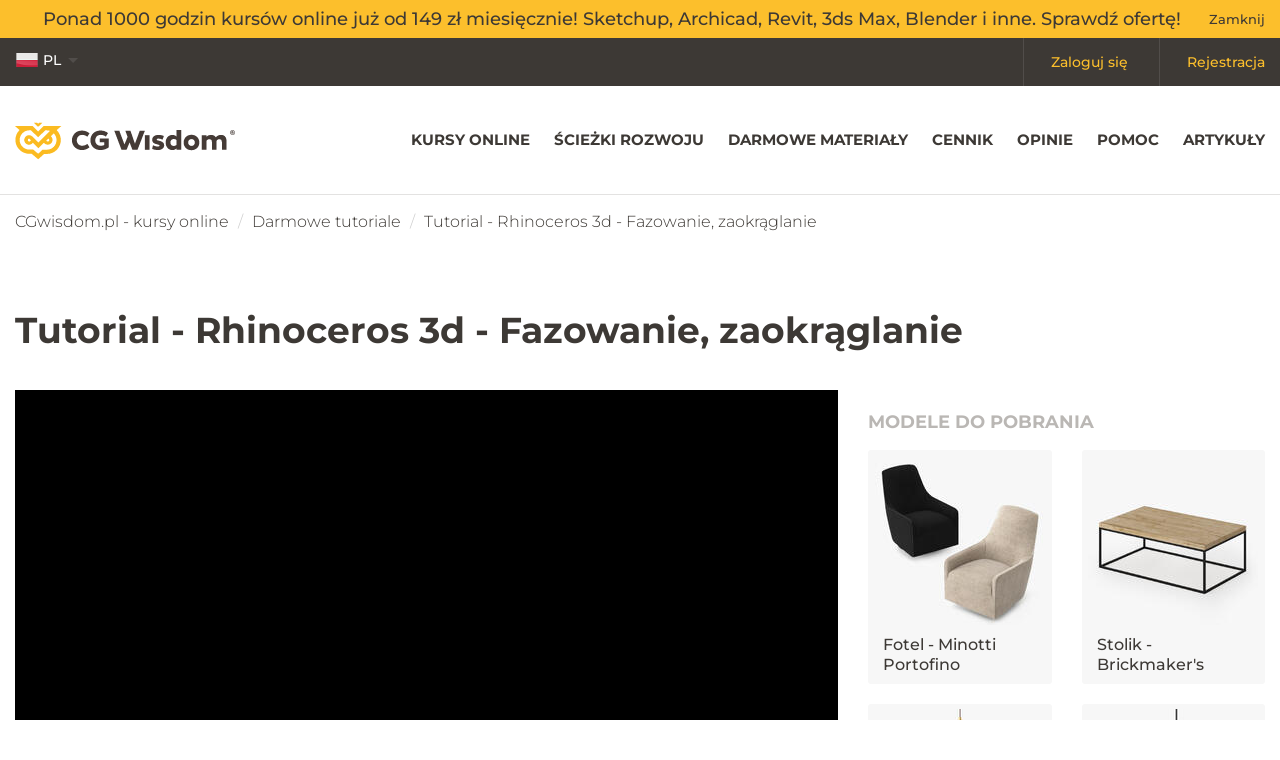

--- FILE ---
content_type: text/html; charset=UTF-8
request_url: https://cgwisdom.pl/tutoriale/tutorial-rhinoceros-3d-fazowanie-zaokraglanie.html
body_size: 107225
content:
<!DOCTYPE HTML>
<html lang="pl">
<head>
  <title>Tutorial, poradnik - Rhinoceros 3d - Fazowanie, zaokrąglanie</title>
  <meta http-equiv="Content-Type" content="text/html; charset=utf-8">
  <meta name="KeyWords" content="">
  <meta name="Description" content="CGWISDOM oferuje kurs, szkolenia, tutoriale  online 3ds max,Max, Vray, Sketchup, Archicad, Revit, Autocad, Artlantis Kursy z polskim lektorem! Błyskawiczny dostęp! Darmowe modele 3d.">
    <meta name="robots" content="all">  <meta name="Language" content="pl">
  <meta name="viewport" content="width=device-width">
  <link rel="shortcut icon" href="/favicon.png" type="image/x-icon">
  <link rel="canonical" href="https://cgwisdom.pl/tutoriale/tutorial-rhinoceros-3d-fazowanie-zaokraglanie.html" />
      <meta property="og:title" content="Tutorial, poradnik - Rhinoceros 3d - Fazowanie, zaokrąglanie">
    <meta property="og:type" content="article">
    <meta property="og:url" content="https://cgwisdom.pl/tutoriale/tutorial-rhinoceros-3d-fazowanie-zaokraglanie.html">
    <meta property="og:image" content="https://cgwisdom.pl/content/tutoriale/tutorial-poradnik-rhino-rhinoceros-3d-zaokraglanie-fazowanie-00.jpg">
    <meta property="og:description" content="CGWISDOM oferuje kurs, szkolenia, tutoriale  online 3ds max,Max, Vray, Sketchup, Archicad, Revit, Autocad, Artlantis Kursy z polskim lektorem! Błyskawiczny dostęp! Darmowe modele 3d.">

    <meta name="twitter:card" value="summary">
    <meta name="twitter:title" content="Tutorial, poradnik - Rhinoceros 3d - Fazowanie, zaokrąglanie">
    <meta name="twitter:description" content="CGWISDOM oferuje kurs, szkolenia, tutoriale  online 3ds max,Max, Vray, Sketchup, Archicad, Revit, Autocad, Artlantis Kursy z polskim lektorem! Błyskawiczny dostęp! Darmowe modele 3d.">

    <meta itemprop="name" content="Tutorial, poradnik - Rhinoceros 3d - Fazowanie, zaokrąglanie">
    <meta itemprop="description" content="CGWISDOM oferuje kurs, szkolenia, tutoriale  online 3ds max,Max, Vray, Sketchup, Archicad, Revit, Autocad, Artlantis Kursy z polskim lektorem! Błyskawiczny dostęp! Darmowe modele 3d.">
    <meta itemprop="image" content="https://cgwisdom.pl/content/tutoriale/tutorial-poradnik-rhino-rhinoceros-3d-zaokraglanie-fazowanie-00.jpg"/>
  
  
  <link rel="apple-touch-icon" sizes="57x57" href="/assets/favicons/apple-touch-icon-57x57.png">
  <link rel="apple-touch-icon" sizes="60x60" href="/assets/favicons/apple-touch-icon-60x60.png">
  <link rel="apple-touch-icon" sizes="72x72" href="/assets/favicons/apple-touch-icon-72x72.png">
  <link rel="apple-touch-icon" sizes="76x76" href="/assets/favicons/apple-touch-icon-76x76.png">
  <link rel="apple-touch-icon" sizes="114x114" href="/assets/favicons/apple-touch-icon-114x114.png">
  <link rel="apple-touch-icon" sizes="120x120" href="/assets/favicons/apple-touch-icon-120x120.png">
  <link rel="apple-touch-icon" sizes="144x144" href="/assets/favicons/apple-touch-icon-144x144.png">
  <link rel="apple-touch-icon" sizes="152x152" href="/assets/favicons/apple-touch-icon-152x152.png">
  <link rel="apple-touch-icon" sizes="180x180" href="/assets/favicons/apple-touch-icon-180x180.png">
  <link rel="icon" type="image/png" href="/assets/favicons/favicon-32x32.png" sizes="32x32">
  <link rel="icon" type="image/png" href="/assets/favicons/android-chrome-192x192.png" sizes="192x192">
  <link rel="icon" type="image/png" href="/assets/favicons/favicon-96x96.png" sizes="96x96">
  <link rel="icon" type="image/png" href="/assets/favicons/favicon-16x16.png" sizes="16x16">
  <link rel="manifest" href="/assets/favicons/manifest.json">
  <link rel="mask-icon" href="/assets/favicons/safari-pinned-tab.svg" color="#5bbad5">
  <link rel="shortcut icon" href="/assets/favicons/favicon.ico">
  <meta name="apple-mobile-web-app-title" content="CG Wisdom">
  <meta name="application-name" content="CG Wisdom">
  <meta name="msapplication-TileColor" content="#da532c">
  <meta name="msapplication-TileImage" content="/assets/favicons/mstile-144x144.png">
  <meta name="msapplication-config" content="/assets/favicons/browserconfig.xml">
  <meta name="theme-color" content="#ffffff">

  <link rel="preload" href="/assets/fonts/ico.woff" as="font" crossorigin>

  <style>
    /*! normalize.css v3.0.2 | MIT License | git.io/normalize */html{font-family:sans-serif;-ms-text-size-adjust:100%;-webkit-text-size-adjust:100%}body{margin:0}article,aside,details,figcaption,figure,footer,header,hgroup,main,menu,nav,section,summary{display:block}audio,canvas,progress,video{display:inline-block;vertical-align:baseline}audio:not([controls]){display:none;height:0}[hidden],template{display:none}a{background-color:transparent}a:active,a:hover{outline:0}abbr[title]{border-bottom:1px dotted}b,strong{font-weight:700}dfn{font-style:italic}h1{font-size:2em;margin:.67em 0}mark{background:#ff0;color:#000}small{font-size:80%}sub,sup{font-size:75%;line-height:0;position:relative;vertical-align:baseline}sup{top:-.5em}sub{bottom:-.25em}img{border:0}svg:not(:root){overflow:hidden}figure{margin:1em 40px}hr{-webkit-box-sizing:content-box;box-sizing:content-box;height:0}pre{overflow:auto}code,kbd,pre,samp{font-family:monospace,monospace;font-size:1em}button,input,optgroup,select,textarea{color:inherit;font:inherit;margin:0}button{overflow:visible}button,select{text-transform:none}button,html input[type=button],input[type=reset],input[type=submit]{-webkit-appearance:button;cursor:pointer}button[disabled],html input[disabled]{cursor:default}button::-moz-focus-inner,input::-moz-focus-inner{border:0;padding:0}input{line-height:normal}input[type=checkbox],input[type=radio]{-webkit-box-sizing:border-box;box-sizing:border-box;padding:0}input[type=number]::-webkit-inner-spin-button,input[type=number]::-webkit-outer-spin-button{height:auto}input[type=search]{-webkit-appearance:textfield;-webkit-box-sizing:content-box;box-sizing:content-box}input[type=search]::-webkit-search-cancel-button,input[type=search]::-webkit-search-decoration{-webkit-appearance:none}fieldset{border:1px solid silver;margin:0 2px;padding:.35em .625em .75em}textarea{overflow:auto}optgroup{font-weight:700}table{border-collapse:collapse}/*! Source: https://github.com/h5bp/html5-boilerplate/blob/master/src/css/main.css */@media print{*,:after,:before{background:transparent!important;color:#000!important;-webkit-box-shadow:none!important;box-shadow:none!important;text-shadow:none!important}a,a:visited{text-decoration:underline}a[href]:after{content:" (" attr(href) ")"}abbr[title]:after{content:" (" attr(title) ")"}a[href^="#"]:after,a[href^="javascript:"]:after{content:""}blockquote,pre{border:1px solid #999;page-break-inside:avoid}thead{display:table-header-group}img,tr{page-break-inside:avoid}img{max-width:100%!important}h2,h3,p{orphans:3;widows:3}h2,h3{page-break-after:avoid}select{background:#fff!important}.navbar{display:none}.btn>.caret,.dropup>.btn>.caret{border-top-color:#000!important}.label{border:1px solid #000}.table{border-collapse:collapse!important}.table td,.table th{background-color:#fff!important}.table-bordered td,.table-bordered th{border:1px solid #ddd!important}}:after,:before{-webkit-box-sizing:border-box;box-sizing:border-box}html{font-size:10px;-webkit-tap-highlight-color:rgba(0,0,0,0)}body{font-family:Helvetica Neue,Helvetica,Arial,sans-serif;font-size:14px;line-height:1.42857;color:#333;background-color:#fff}button,input,select,textarea{font-family:inherit;font-size:inherit;line-height:inherit}a{color:#337ab7}a:focus,a:hover{color:#23527c;text-decoration:underline}a:focus{outline:thin dotted;outline:5px auto -webkit-focus-ring-color;outline-offset:-2px}figure{margin:0}img{vertical-align:middle}.img-responsive{display:block;max-width:100%;height:auto}.img-rounded{border-radius:6px}.img-thumbnail{padding:4px;line-height:1.42857;background-color:#fff;border:1px solid #ddd;border-radius:4px;-webkit-transition:all .2s ease-in-out;transition:all .2s ease-in-out;display:inline-block;max-width:100%;height:auto}.img-circle{border-radius:50%}hr{margin-top:20px;margin-bottom:20px;border:0;border-top:1px solid #eee}.sr-only{position:absolute;width:1px;height:1px;margin:-1px;padding:0;overflow:hidden;clip:rect(0,0,0,0);border:0}.sr-only-focusable:active,.sr-only-focusable:focus{position:static;width:auto;height:auto;margin:0;overflow:visible;clip:auto}.h1,.h2,.h3,.h4,.h5,.h6,h1,h2,h3,h4,h5,h6{font-family:inherit;font-weight:500;line-height:1.1;color:inherit}.h1 .small,.h1 small,.h2 .small,.h2 small,.h3 .small,.h3 small,.h4 .small,.h4 small,.h5 .small,.h5 small,.h6 .small,.h6 small,h1 .small,h1 small,h2 .small,h2 small,h3 .small,h3 small,h4 .small,h4 small,h5 .small,h5 small,h6 .small,h6 small{font-weight:400;line-height:1;color:#777}.h1,.h2,.h3,h1,h2,h3{margin-top:20px;margin-bottom:10px}.h1 .small,.h1 small,.h2 .small,.h2 small,.h3 .small,.h3 small,h1 .small,h1 small,h2 .small,h2 small,h3 .small,h3 small{font-size:65%}.h4,.h5,.h6,h4,h5,h6{margin-top:10px;margin-bottom:10px}.h4 .small,.h4 small,.h5 .small,.h5 small,.h6 .small,.h6 small,h4 .small,h4 small,h5 .small,h5 small,h6 .small,h6 small{font-size:75%}.h1,h1{font-size:24px}@media (min-width:1050px){.h1,h1{font-size:36px}}.h2,h2{font-size:30px}.h3,h3{font-size:24px}.h4,h4{font-size:18px}.h5,h5{font-size:14px}.h6,h6{font-size:12px}p{margin:0 0 10px}.lead{margin-bottom:20px;font-size:16px;font-weight:300;line-height:1.4}@media (min-width:768px){.lead{font-size:21px}}.small,small{font-size:85%}.mark,mark{background-color:#fcf8e3;padding:.2em}.text-left{text-align:left}.text-right{text-align:right}.text-center{text-align:center}.text-justify{text-align:justify}.text-nowrap{white-space:nowrap}.text-lowercase{text-transform:lowercase}.text-uppercase{text-transform:uppercase}.text-capitalize{text-transform:capitalize}.text-muted{color:#777}.text-primary{color:#337ab7}a.text-primary:hover{color:#286090}.text-success{color:#3c763d}a.text-success:hover{color:#2b542c}.text-info{color:#31708f}a.text-info:hover{color:#245269}.text-warning{color:#8a6d3b}a.text-warning:hover{color:#66512c}.text-danger{color:#a94442}a.text-danger:hover{color:#843534}.bg-primary{color:#fff;background-color:#337ab7}a.bg-primary:hover{background-color:#286090}.bg-success{background-color:#dff0d8}a.bg-success:hover{background-color:#c1e2b3}.bg-info{background-color:#d9edf7}a.bg-info:hover{background-color:#afd9ee}.bg-warning{background-color:#fcf8e3}a.bg-warning:hover{background-color:#f7ecb5}.bg-danger{background-color:#f2dede}a.bg-danger:hover{background-color:#e4b9b9}.page-header{padding-bottom:9px;margin:40px 0 20px;border-bottom:1px solid #eee}ol,ul{margin-top:0;margin-bottom:10px}ol ol,ol ul,ul ol,ul ul{margin-bottom:0}.list-inline,.list-unstyled{padding-left:0;list-style:none}.list-inline{margin-left:-5px}.list-inline>li{display:inline-block;padding-left:5px;padding-right:5px}dl{margin-top:0;margin-bottom:20px}dd,dt{line-height:1.42857}dt{font-weight:700}dd{margin-left:0}.dl-horizontal dd:after,.dl-horizontal dd:before{content:" ";display:table}.dl-horizontal dd:after{clear:both}@media (min-width:768px){.dl-horizontal dt{float:left;width:160px;clear:left;text-align:right;overflow:hidden;text-overflow:ellipsis;white-space:nowrap}.dl-horizontal dd{margin-left:180px}}abbr[data-original-title],abbr[title]{cursor:help;border-bottom:1px dotted #777}.initialism{font-size:90%;text-transform:uppercase}blockquote{padding:10px 20px;margin:0 0 20px;font-size:17.5px;border-left:5px solid #eee}blockquote ol:last-child,blockquote p:last-child,blockquote ul:last-child{margin-bottom:0}blockquote .small,blockquote footer,blockquote small{display:block;font-size:80%;line-height:1.42857;color:#777}blockquote .small:before,blockquote footer:before,blockquote small:before{content:"\2014   \A0"}.blockquote-reverse,blockquote.pull-right{padding-right:15px;padding-left:0;border-right:5px solid #eee;border-left:0;text-align:right}.blockquote-reverse .small:before,.blockquote-reverse footer:before,.blockquote-reverse small:before,blockquote.pull-right .small:before,blockquote.pull-right footer:before,blockquote.pull-right small:before{content:""}.blockquote-reverse .small:after,.blockquote-reverse footer:after,.blockquote-reverse small:after,blockquote.pull-right .small:after,blockquote.pull-right footer:after,blockquote.pull-right small:after{content:"\A0   \2014"}address{margin-bottom:20px;font-style:normal;line-height:1.42857}code,kbd,pre,samp{font-family:Menlo,Monaco,Consolas,Courier New,monospace}code{color:#c7254e;background-color:#f9f2f4;border-radius:4px}code,kbd{padding:2px 4px;font-size:90%}kbd{color:#fff;background-color:#333;border-radius:3px;-webkit-box-shadow:inset 0 -1px 0 rgba(0,0,0,.25);box-shadow:inset 0 -1px 0 rgba(0,0,0,.25)}kbd kbd{padding:0;font-size:100%;font-weight:700;-webkit-box-shadow:none;box-shadow:none}pre{display:block;padding:9.5px;margin:0 0 10px;font-size:13px;line-height:1.42857;word-break:break-all;word-wrap:break-word;color:#333;background-color:#f5f5f5;border:1px solid #ccc;border-radius:4px}pre code{padding:0;font-size:inherit;color:inherit;white-space:pre-wrap;background-color:transparent;border-radius:0}.pre-scrollable{max-height:340px;overflow-y:scroll}.container{margin-right:auto;margin-left:auto;padding-left:15px;padding-right:15px}.container:after,.container:before{content:" ";display:table}.container:after{clear:both}@media (min-width:768px){.container{width:750px}}@media (min-width:1050px){.container{width:970px}}@media (min-width:1200px){.container{width:1170px}}.container-fluid{margin-right:auto;margin-left:auto;padding-left:15px;padding-right:15px}.container-fluid:after,.container-fluid:before{content:" ";display:table}.container-fluid:after{clear:both}.row{margin-left:-15px;margin-right:-15px}.row:after,.row:before{content:" ";display:table}.row:after{clear:both}.col-lg-1,.col-lg-2,.col-lg-3,.col-lg-4,.col-lg-5,.col-lg-6,.col-lg-7,.col-lg-8,.col-lg-9,.col-lg-10,.col-lg-11,.col-lg-12,.col-md-1,.col-md-2,.col-md-3,.col-md-4,.col-md-5,.col-md-6,.col-md-7,.col-md-8,.col-md-9,.col-md-10,.col-md-11,.col-md-12,.col-sm-1,.col-sm-2,.col-sm-3,.col-sm-4,.col-sm-5,.col-sm-6,.col-sm-7,.col-sm-8,.col-sm-9,.col-sm-10,.col-sm-11,.col-sm-12,.col-xs-1,.col-xs-2,.col-xs-3,.col-xs-4,.col-xs-5,.col-xs-6,.col-xs-7,.col-xs-8,.col-xs-9,.col-xs-10,.col-xs-11,.col-xs-12{position:relative;min-height:1px;padding-left:15px;padding-right:15px}.col-xs-1,.col-xs-2,.col-xs-3,.col-xs-4,.col-xs-5,.col-xs-6,.col-xs-7,.col-xs-8,.col-xs-9,.col-xs-10,.col-xs-11,.col-xs-12{float:left}.col-xs-1{width:8.33333%}.col-xs-2{width:16.66667%}.col-xs-3{width:25%}.col-xs-4{width:33.33333%}.col-xs-5{width:41.66667%}.col-xs-6{width:50%}.col-xs-7{width:58.33333%}.col-xs-8{width:66.66667%}.col-xs-9{width:75%}.col-xs-10{width:83.33333%}.col-xs-11{width:91.66667%}.col-xs-12{width:100%}.col-xs-pull-0{right:auto}.col-xs-pull-1{right:8.33333%}.col-xs-pull-2{right:16.66667%}.col-xs-pull-3{right:25%}.col-xs-pull-4{right:33.33333%}.col-xs-pull-5{right:41.66667%}.col-xs-pull-6{right:50%}.col-xs-pull-7{right:58.33333%}.col-xs-pull-8{right:66.66667%}.col-xs-pull-9{right:75%}.col-xs-pull-10{right:83.33333%}.col-xs-pull-11{right:91.66667%}.col-xs-pull-12{right:100%}.col-xs-push-0{left:auto}.col-xs-push-1{left:8.33333%}.col-xs-push-2{left:16.66667%}.col-xs-push-3{left:25%}.col-xs-push-4{left:33.33333%}.col-xs-push-5{left:41.66667%}.col-xs-push-6{left:50%}.col-xs-push-7{left:58.33333%}.col-xs-push-8{left:66.66667%}.col-xs-push-9{left:75%}.col-xs-push-10{left:83.33333%}.col-xs-push-11{left:91.66667%}.col-xs-push-12{left:100%}.col-xs-offset-0{margin-left:0}.col-xs-offset-1{margin-left:8.33333%}.col-xs-offset-2{margin-left:16.66667%}.col-xs-offset-3{margin-left:25%}.col-xs-offset-4{margin-left:33.33333%}.col-xs-offset-5{margin-left:41.66667%}.col-xs-offset-6{margin-left:50%}.col-xs-offset-7{margin-left:58.33333%}.col-xs-offset-8{margin-left:66.66667%}.col-xs-offset-9{margin-left:75%}.col-xs-offset-10{margin-left:83.33333%}.col-xs-offset-11{margin-left:91.66667%}.col-xs-offset-12{margin-left:100%}@media (min-width:768px){.col-sm-1,.col-sm-2,.col-sm-3,.col-sm-4,.col-sm-5,.col-sm-6,.col-sm-7,.col-sm-8,.col-sm-9,.col-sm-10,.col-sm-11,.col-sm-12{float:left}.col-sm-1{width:8.33333%}.col-sm-2{width:16.66667%}.col-sm-3{width:25%}.col-sm-4{width:33.33333%}.col-sm-5{width:41.66667%}.col-sm-6{width:50%}.col-sm-7{width:58.33333%}.col-sm-8{width:66.66667%}.col-sm-9{width:75%}.col-sm-10{width:83.33333%}.col-sm-11{width:91.66667%}.col-sm-12{width:100%}.col-sm-pull-0{right:auto}.col-sm-pull-1{right:8.33333%}.col-sm-pull-2{right:16.66667%}.col-sm-pull-3{right:25%}.col-sm-pull-4{right:33.33333%}.col-sm-pull-5{right:41.66667%}.col-sm-pull-6{right:50%}.col-sm-pull-7{right:58.33333%}.col-sm-pull-8{right:66.66667%}.col-sm-pull-9{right:75%}.col-sm-pull-10{right:83.33333%}.col-sm-pull-11{right:91.66667%}.col-sm-pull-12{right:100%}.col-sm-push-0{left:auto}.col-sm-push-1{left:8.33333%}.col-sm-push-2{left:16.66667%}.col-sm-push-3{left:25%}.col-sm-push-4{left:33.33333%}.col-sm-push-5{left:41.66667%}.col-sm-push-6{left:50%}.col-sm-push-7{left:58.33333%}.col-sm-push-8{left:66.66667%}.col-sm-push-9{left:75%}.col-sm-push-10{left:83.33333%}.col-sm-push-11{left:91.66667%}.col-sm-push-12{left:100%}.col-sm-offset-0{margin-left:0}.col-sm-offset-1{margin-left:8.33333%}.col-sm-offset-2{margin-left:16.66667%}.col-sm-offset-3{margin-left:25%}.col-sm-offset-4{margin-left:33.33333%}.col-sm-offset-5{margin-left:41.66667%}.col-sm-offset-6{margin-left:50%}.col-sm-offset-7{margin-left:58.33333%}.col-sm-offset-8{margin-left:66.66667%}.col-sm-offset-9{margin-left:75%}.col-sm-offset-10{margin-left:83.33333%}.col-sm-offset-11{margin-left:91.66667%}.col-sm-offset-12{margin-left:100%}}@media (min-width:1050px){.col-md-1,.col-md-2,.col-md-3,.col-md-4,.col-md-5,.col-md-6,.col-md-7,.col-md-8,.col-md-9,.col-md-10,.col-md-11,.col-md-12{float:left}.col-md-1{width:8.33333%}.col-md-2{width:16.66667%}.col-md-3{width:25%}.col-md-4{width:33.33333%}.col-md-5{width:41.66667%}.col-md-6{width:50%}.col-md-7{width:58.33333%}.col-md-8{width:66.66667%}.col-md-9{width:75%}.col-md-10{width:83.33333%}.col-md-11{width:91.66667%}.col-md-12{width:100%}.col-md-pull-0{right:auto}.col-md-pull-1{right:8.33333%}.col-md-pull-2{right:16.66667%}.col-md-pull-3{right:25%}.col-md-pull-4{right:33.33333%}.col-md-pull-5{right:41.66667%}.col-md-pull-6{right:50%}.col-md-pull-7{right:58.33333%}.col-md-pull-8{right:66.66667%}.col-md-pull-9{right:75%}.col-md-pull-10{right:83.33333%}.col-md-pull-11{right:91.66667%}.col-md-pull-12{right:100%}.col-md-push-0{left:auto}.col-md-push-1{left:8.33333%}.col-md-push-2{left:16.66667%}.col-md-push-3{left:25%}.col-md-push-4{left:33.33333%}.col-md-push-5{left:41.66667%}.col-md-push-6{left:50%}.col-md-push-7{left:58.33333%}.col-md-push-8{left:66.66667%}.col-md-push-9{left:75%}.col-md-push-10{left:83.33333%}.col-md-push-11{left:91.66667%}.col-md-push-12{left:100%}.col-md-offset-0{margin-left:0}.col-md-offset-1{margin-left:8.33333%}.col-md-offset-2{margin-left:16.66667%}.col-md-offset-3{margin-left:25%}.col-md-offset-4{margin-left:33.33333%}.col-md-offset-5{margin-left:41.66667%}.col-md-offset-6{margin-left:50%}.col-md-offset-7{margin-left:58.33333%}.col-md-offset-8{margin-left:66.66667%}.col-md-offset-9{margin-left:75%}.col-md-offset-10{margin-left:83.33333%}.col-md-offset-11{margin-left:91.66667%}.col-md-offset-12{margin-left:100%}}@media (min-width:1200px){.col-lg-1,.col-lg-2,.col-lg-3,.col-lg-4,.col-lg-5,.col-lg-6,.col-lg-7,.col-lg-8,.col-lg-9,.col-lg-10,.col-lg-11,.col-lg-12{float:left}.col-lg-1{width:8.33333%}.col-lg-2{width:16.66667%}.col-lg-3{width:25%}.col-lg-4{width:33.33333%}.col-lg-5{width:41.66667%}.col-lg-6{width:50%}.col-lg-7{width:58.33333%}.col-lg-8{width:66.66667%}.col-lg-9{width:75%}.col-lg-10{width:83.33333%}.col-lg-11{width:91.66667%}.col-lg-12{width:100%}.col-lg-pull-0{right:auto}.col-lg-pull-1{right:8.33333%}.col-lg-pull-2{right:16.66667%}.col-lg-pull-3{right:25%}.col-lg-pull-4{right:33.33333%}.col-lg-pull-5{right:41.66667%}.col-lg-pull-6{right:50%}.col-lg-pull-7{right:58.33333%}.col-lg-pull-8{right:66.66667%}.col-lg-pull-9{right:75%}.col-lg-pull-10{right:83.33333%}.col-lg-pull-11{right:91.66667%}.col-lg-pull-12{right:100%}.col-lg-push-0{left:auto}.col-lg-push-1{left:8.33333%}.col-lg-push-2{left:16.66667%}.col-lg-push-3{left:25%}.col-lg-push-4{left:33.33333%}.col-lg-push-5{left:41.66667%}.col-lg-push-6{left:50%}.col-lg-push-7{left:58.33333%}.col-lg-push-8{left:66.66667%}.col-lg-push-9{left:75%}.col-lg-push-10{left:83.33333%}.col-lg-push-11{left:91.66667%}.col-lg-push-12{left:100%}.col-lg-offset-0{margin-left:0}.col-lg-offset-1{margin-left:8.33333%}.col-lg-offset-2{margin-left:16.66667%}.col-lg-offset-3{margin-left:25%}.col-lg-offset-4{margin-left:33.33333%}.col-lg-offset-5{margin-left:41.66667%}.col-lg-offset-6{margin-left:50%}.col-lg-offset-7{margin-left:58.33333%}.col-lg-offset-8{margin-left:66.66667%}.col-lg-offset-9{margin-left:75%}.col-lg-offset-10{margin-left:83.33333%}.col-lg-offset-11{margin-left:91.66667%}.col-lg-offset-12{margin-left:100%}}table{background-color:transparent}caption{padding-top:8px;padding-bottom:8px;color:#777}caption,th{text-align:left}.table{width:100%;max-width:100%;margin-bottom:20px}.table>tbody>tr>td,.table>tbody>tr>th,.table>tfoot>tr>td,.table>tfoot>tr>th,.table>thead>tr>td,.table>thead>tr>th{padding:8px;line-height:1.42857;vertical-align:top;border-top:1px solid #ddd}.table>thead>tr>th{vertical-align:bottom;border-bottom:2px solid #ddd}.table>caption+thead>tr:first-child>td,.table>caption+thead>tr:first-child>th,.table>colgroup+thead>tr:first-child>td,.table>colgroup+thead>tr:first-child>th,.table>thead:first-child>tr:first-child>td,.table>thead:first-child>tr:first-child>th{border-top:0}.table>tbody+tbody{border-top:2px solid #ddd}.table .table{background-color:#fff}.table-condensed>tbody>tr>td,.table-condensed>tbody>tr>th,.table-condensed>tfoot>tr>td,.table-condensed>tfoot>tr>th,.table-condensed>thead>tr>td,.table-condensed>thead>tr>th{padding:5px}.table-bordered,.table-bordered>tbody>tr>td,.table-bordered>tbody>tr>th,.table-bordered>tfoot>tr>td,.table-bordered>tfoot>tr>th,.table-bordered>thead>tr>td,.table-bordered>thead>tr>th{border:1px solid #ddd}.table-bordered>thead>tr>td,.table-bordered>thead>tr>th{border-bottom-width:2px}.table-striped>tbody>tr:nth-child(odd){background-color:#f9f9f9}.table-hover>tbody>tr:hover{background-color:#f5f5f5}table col[class*=col-]{position:static;float:none;display:table-column}table td[class*=col-],table th[class*=col-]{position:static;float:none;display:table-cell}.table>tbody>tr.active>td,.table>tbody>tr.active>th,.table>tbody>tr>td.active,.table>tbody>tr>th.active,.table>tfoot>tr.active>td,.table>tfoot>tr.active>th,.table>tfoot>tr>td.active,.table>tfoot>tr>th.active,.table>thead>tr.active>td,.table>thead>tr.active>th,.table>thead>tr>td.active,.table>thead>tr>th.active{background-color:#f5f5f5}.table-hover>tbody>tr.active:hover>td,.table-hover>tbody>tr.active:hover>th,.table-hover>tbody>tr:hover>.active,.table-hover>tbody>tr>td.active:hover,.table-hover>tbody>tr>th.active:hover{background-color:#e8e8e8}.table>tbody>tr.success>td,.table>tbody>tr.success>th,.table>tbody>tr>td.success,.table>tbody>tr>th.success,.table>tfoot>tr.success>td,.table>tfoot>tr.success>th,.table>tfoot>tr>td.success,.table>tfoot>tr>th.success,.table>thead>tr.success>td,.table>thead>tr.success>th,.table>thead>tr>td.success,.table>thead>tr>th.success{background-color:#dff0d8}.table-hover>tbody>tr.success:hover>td,.table-hover>tbody>tr.success:hover>th,.table-hover>tbody>tr:hover>.success,.table-hover>tbody>tr>td.success:hover,.table-hover>tbody>tr>th.success:hover{background-color:#d0e9c6}.table>tbody>tr.info>td,.table>tbody>tr.info>th,.table>tbody>tr>td.info,.table>tbody>tr>th.info,.table>tfoot>tr.info>td,.table>tfoot>tr.info>th,.table>tfoot>tr>td.info,.table>tfoot>tr>th.info,.table>thead>tr.info>td,.table>thead>tr.info>th,.table>thead>tr>td.info,.table>thead>tr>th.info{background-color:#d9edf7}.table-hover>tbody>tr.info:hover>td,.table-hover>tbody>tr.info:hover>th,.table-hover>tbody>tr:hover>.info,.table-hover>tbody>tr>td.info:hover,.table-hover>tbody>tr>th.info:hover{background-color:#c4e3f3}.table>tbody>tr.warning>td,.table>tbody>tr.warning>th,.table>tbody>tr>td.warning,.table>tbody>tr>th.warning,.table>tfoot>tr.warning>td,.table>tfoot>tr.warning>th,.table>tfoot>tr>td.warning,.table>tfoot>tr>th.warning,.table>thead>tr.warning>td,.table>thead>tr.warning>th,.table>thead>tr>td.warning,.table>thead>tr>th.warning{background-color:#fcf8e3}.table-hover>tbody>tr.warning:hover>td,.table-hover>tbody>tr.warning:hover>th,.table-hover>tbody>tr:hover>.warning,.table-hover>tbody>tr>td.warning:hover,.table-hover>tbody>tr>th.warning:hover{background-color:#faf2cc}.table>tbody>tr.danger>td,.table>tbody>tr.danger>th,.table>tbody>tr>td.danger,.table>tbody>tr>th.danger,.table>tfoot>tr.danger>td,.table>tfoot>tr.danger>th,.table>tfoot>tr>td.danger,.table>tfoot>tr>th.danger,.table>thead>tr.danger>td,.table>thead>tr.danger>th,.table>thead>tr>td.danger,.table>thead>tr>th.danger{background-color:#f2dede}.table-hover>tbody>tr.danger:hover>td,.table-hover>tbody>tr.danger:hover>th,.table-hover>tbody>tr:hover>.danger,.table-hover>tbody>tr>td.danger:hover,.table-hover>tbody>tr>th.danger:hover{background-color:#ebcccc}.table-responsive{overflow-x:auto;min-height:.01%}@media screen and (max-width:767px){.table-responsive{width:100%;margin-bottom:15px;overflow-y:hidden;-ms-overflow-style:-ms-autohiding-scrollbar;border:1px solid #ddd}.table-responsive>.table{margin-bottom:0}.table-responsive>.table>tbody>tr>td,.table-responsive>.table>tbody>tr>th,.table-responsive>.table>tfoot>tr>td,.table-responsive>.table>tfoot>tr>th,.table-responsive>.table>thead>tr>td,.table-responsive>.table>thead>tr>th{white-space:nowrap}.table-responsive>.table-bordered{border:0}.table-responsive>.table-bordered>tbody>tr>td:first-child,.table-responsive>.table-bordered>tbody>tr>th:first-child,.table-responsive>.table-bordered>tfoot>tr>td:first-child,.table-responsive>.table-bordered>tfoot>tr>th:first-child,.table-responsive>.table-bordered>thead>tr>td:first-child,.table-responsive>.table-bordered>thead>tr>th:first-child{border-left:0}.table-responsive>.table-bordered>tbody>tr>td:last-child,.table-responsive>.table-bordered>tbody>tr>th:last-child,.table-responsive>.table-bordered>tfoot>tr>td:last-child,.table-responsive>.table-bordered>tfoot>tr>th:last-child,.table-responsive>.table-bordered>thead>tr>td:last-child,.table-responsive>.table-bordered>thead>tr>th:last-child{border-right:0}.table-responsive>.table-bordered>tbody>tr:last-child>td,.table-responsive>.table-bordered>tbody>tr:last-child>th,.table-responsive>.table-bordered>tfoot>tr:last-child>td,.table-responsive>.table-bordered>tfoot>tr:last-child>th{border-bottom:0}}fieldset{margin:0;min-width:0}fieldset,legend{padding:0;border:0}legend{display:block;width:100%;margin-bottom:20px;font-size:21px;line-height:inherit;color:#333;border-bottom:1px solid #e5e5e5}label{display:inline-block;max-width:100%;margin-bottom:5px;font-weight:700}input[type=search]{-webkit-box-sizing:border-box;box-sizing:border-box}input[type=checkbox],input[type=radio]{margin:4px 0 0;margin-top:1px\9;line-height:normal}input[type=file]{display:block}input[type=range]{display:block;width:100%}select[multiple],select[size]{height:auto}input[type=checkbox]:focus,input[type=file]:focus,input[type=radio]:focus{outline:thin dotted;outline:5px auto -webkit-focus-ring-color;outline-offset:-2px}output{padding-top:7px}.form-control,output{display:block;font-size:14px;line-height:1.42857;color:#555}.form-control{width:100%;height:34px;background-color:#fff;background-image:none;border:1px solid #ccc;border-radius:4px;-webkit-box-shadow:inset 0 1px 1px rgba(0,0,0,.075);box-shadow:inset 0 1px 1px rgba(0,0,0,.075);-webkit-transition:border-color .15s ease-in-out,box-shadow .15s ease-in-out;-webkit-transition:border-color .15s ease-in-out,-webkit-box-shadow .15s ease-in-out;transition:border-color .15s ease-in-out,-webkit-box-shadow .15s ease-in-out;transition:border-color .15s ease-in-out,box-shadow .15s ease-in-out;transition:border-color .15s ease-in-out,box-shadow .15s ease-in-out,-webkit-box-shadow .15s ease-in-out}.form-control:focus{border-color:#66afe9;outline:0;-webkit-box-shadow:inset 0 1px 1px rgba(0,0,0,.075),0 0 8px rgba(102,175,233,.6);box-shadow:inset 0 1px 1px rgba(0,0,0,.075),0 0 8px rgba(102,175,233,.6)}.form-control::-moz-placeholder{color:#999;opacity:1}.form-control:-ms-input-placeholder{color:#999}.form-control::-webkit-input-placeholder{color:#999}.form-control[disabled],.form-control[readonly],fieldset[disabled] .form-control{cursor:not-allowed;background-color:#eee;opacity:1}textarea.form-control{height:auto}input[type=search]{-webkit-appearance:none}@media screen and (-webkit-min-device-pixel-ratio:0){input[type=date],input[type=datetime-local],input[type=month],input[type=time]{line-height:34px}.input-group-sm>.input-group-btn>input.btn[type=date],.input-group-sm>.input-group-btn>input.btn[type=datetime-local],.input-group-sm>.input-group-btn>input.btn[type=month],.input-group-sm>.input-group-btn>input.btn[type=time],.input-group-sm>input.form-control[type=date],.input-group-sm>input.form-control[type=datetime-local],.input-group-sm>input.form-control[type=month],.input-group-sm>input.form-control[type=time],.input-group-sm>input.input-group-addon[type=date],.input-group-sm>input.input-group-addon[type=datetime-local],.input-group-sm>input.input-group-addon[type=month],.input-group-sm>input.input-group-addon[type=time],input[type=date].input-sm,input[type=datetime-local].input-sm,input[type=month].input-sm,input[type=time].input-sm{line-height:30px}.input-group-lg>.input-group-btn>input.btn[type=date],.input-group-lg>.input-group-btn>input.btn[type=datetime-local],.input-group-lg>.input-group-btn>input.btn[type=month],.input-group-lg>.input-group-btn>input.btn[type=time],.input-group-lg>input.form-control[type=date],.input-group-lg>input.form-control[type=datetime-local],.input-group-lg>input.form-control[type=month],.input-group-lg>input.form-control[type=time],.input-group-lg>input.input-group-addon[type=date],.input-group-lg>input.input-group-addon[type=datetime-local],.input-group-lg>input.input-group-addon[type=month],.input-group-lg>input.input-group-addon[type=time],input[type=date].input-lg,input[type=datetime-local].input-lg,input[type=month].input-lg,input[type=time].input-lg{line-height:46px}}.form-group{margin-bottom:15px}.checkbox,.radio{position:relative;display:block;margin-top:10px;margin-bottom:10px}.checkbox label,.radio label{min-height:20px;padding-left:20px;margin-bottom:0;font-weight:400;cursor:pointer}.checkbox-inline input[type=checkbox],.checkbox input[type=checkbox],.radio-inline input[type=radio],.radio input[type=radio]{position:absolute;margin-left:-20px;margin-top:4px\9}.checkbox+.checkbox,.radio+.radio{margin-top:-5px}.checkbox-inline,.radio-inline{display:inline-block;padding-left:20px;margin-bottom:0;vertical-align:middle;font-weight:400;cursor:pointer}.checkbox-inline+.checkbox-inline,.radio-inline+.radio-inline{margin-top:0;margin-left:10px}.checkbox-inline.disabled,.checkbox.disabled label,.radio-inline.disabled,.radio.disabled label,fieldset[disabled] .checkbox-inline,fieldset[disabled] .checkbox label,fieldset[disabled] .radio-inline,fieldset[disabled] .radio label,fieldset[disabled] input[type=checkbox],fieldset[disabled] input[type=radio],input[type=checkbox].disabled,input[type=checkbox][disabled],input[type=radio].disabled,input[type=radio][disabled]{cursor:not-allowed}.form-control-static{padding-top:7px;padding-bottom:7px;margin-bottom:0}.form-control-static.input-lg,.form-control-static.input-sm,.input-group-lg>.form-control-static.form-control,.input-group-lg>.form-control-static.input-group-addon,.input-group-lg>.input-group-btn>.form-control-static.btn,.input-group-sm>.form-control-static.form-control,.input-group-sm>.form-control-static.input-group-addon,.input-group-sm>.input-group-btn>.form-control-static.btn{padding-left:0;padding-right:0}.form-group-sm .form-control,.input-group-sm>.form-control,.input-group-sm>.input-group-addon,.input-group-sm>.input-group-btn>.btn,.input-sm{height:30px;padding:5px 10px;font-size:12px;line-height:1.5;border-radius:3px}.form-group-sm .form-control,.input-group-sm>.input-group-btn>select.btn,.input-group-sm>select.form-control,.input-group-sm>select.input-group-addon,select.input-sm{height:30px;line-height:30px}.form-group-sm .form-control,.input-group-sm>.input-group-btn>select.btn[multiple],.input-group-sm>.input-group-btn>textarea.btn,.input-group-sm>select.form-control[multiple],.input-group-sm>select.input-group-addon[multiple],.input-group-sm>textarea.form-control,.input-group-sm>textarea.input-group-addon,select[multiple].input-sm,textarea.input-sm{height:auto}.form-group-lg .form-control,.input-group-lg>.form-control,.input-group-lg>.input-group-addon,.input-group-lg>.input-group-btn>.btn,.input-lg{height:46px;padding:10px 16px;font-size:18px;line-height:1.33;border-radius:6px}.form-group-lg .form-control,.input-group-lg>.input-group-btn>select.btn,.input-group-lg>select.form-control,.input-group-lg>select.input-group-addon,select.input-lg{height:46px;line-height:46px}.form-group-lg .form-control,.input-group-lg>.input-group-btn>select.btn[multiple],.input-group-lg>.input-group-btn>textarea.btn,.input-group-lg>select.form-control[multiple],.input-group-lg>select.input-group-addon[multiple],.input-group-lg>textarea.form-control,.input-group-lg>textarea.input-group-addon,select[multiple].input-lg,textarea.input-lg{height:auto}.has-feedback{position:relative}.has-feedback .form-control{padding-right:42.5px}.form-control-feedback{position:absolute;top:0;right:0;z-index:2;display:block;width:34px;height:34px;line-height:34px;text-align:center;pointer-events:none}.input-group-lg>.form-control+.form-control-feedback,.input-group-lg>.input-group-addon+.form-control-feedback,.input-group-lg>.input-group-btn>.btn+.form-control-feedback,.input-lg+.form-control-feedback{width:46px;height:46px;line-height:46px}.input-group-sm>.form-control+.form-control-feedback,.input-group-sm>.input-group-addon+.form-control-feedback,.input-group-sm>.input-group-btn>.btn+.form-control-feedback,.input-sm+.form-control-feedback{width:30px;height:30px;line-height:30px}.has-success .checkbox,.has-success .checkbox-inline,.has-success.checkbox-inline label,.has-success.checkbox label,.has-success .control-label,.has-success .help-block,.has-success .radio,.has-success .radio-inline,.has-success.radio-inline label,.has-success.radio label{color:#3c763d}.has-success .form-control{border-color:#3c763d;-webkit-box-shadow:inset 0 1px 1px rgba(0,0,0,.075);box-shadow:inset 0 1px 1px rgba(0,0,0,.075)}.has-success .form-control:focus{border-color:#2b542c;-webkit-box-shadow:inset 0 1px 1px rgba(0,0,0,.075),0 0 6px #67b168;box-shadow:inset 0 1px 1px rgba(0,0,0,.075),0 0 6px #67b168}.has-success .input-group-addon{color:#3c763d;border-color:#3c763d;background-color:#dff0d8}.has-success .form-control-feedback{color:#3c763d}.has-warning .checkbox,.has-warning .checkbox-inline,.has-warning.checkbox-inline label,.has-warning.checkbox label,.has-warning .control-label,.has-warning .help-block,.has-warning .radio,.has-warning .radio-inline,.has-warning.radio-inline label,.has-warning.radio label{color:#8a6d3b}.has-warning .form-control{border-color:#8a6d3b;-webkit-box-shadow:inset 0 1px 1px rgba(0,0,0,.075);box-shadow:inset 0 1px 1px rgba(0,0,0,.075)}.has-warning .form-control:focus{border-color:#66512c;-webkit-box-shadow:inset 0 1px 1px rgba(0,0,0,.075),0 0 6px #c0a16b;box-shadow:inset 0 1px 1px rgba(0,0,0,.075),0 0 6px #c0a16b}.has-warning .input-group-addon{color:#8a6d3b;border-color:#8a6d3b;background-color:#fcf8e3}.has-warning .form-control-feedback{color:#8a6d3b}.has-error .checkbox,.has-error .checkbox-inline,.has-error.checkbox-inline label,.has-error.checkbox label,.has-error .control-label,.has-error .help-block,.has-error .radio,.has-error .radio-inline,.has-error.radio-inline label,.has-error.radio label{color:#a94442}.has-error .form-control{border-color:#a94442;-webkit-box-shadow:inset 0 1px 1px rgba(0,0,0,.075);box-shadow:inset 0 1px 1px rgba(0,0,0,.075)}.has-error .form-control:focus{border-color:#843534;-webkit-box-shadow:inset 0 1px 1px rgba(0,0,0,.075),0 0 6px #ce8483;box-shadow:inset 0 1px 1px rgba(0,0,0,.075),0 0 6px #ce8483}.has-error .input-group-addon{color:#a94442;border-color:#a94442;background-color:#f2dede}.has-error .form-control-feedback{color:#a94442}.has-feedback label~.form-control-feedback{top:25px}.has-feedback label.sr-only~.form-control-feedback{top:0}.help-block{display:block;margin-top:5px;margin-bottom:10px;color:#737373}@media (min-width:768px){.form-inline .form-group{display:inline-block;margin-bottom:0;vertical-align:middle}.form-inline .form-control{display:inline-block;width:auto;vertical-align:middle}.form-inline .form-control-static{display:inline-block}.form-inline .input-group{display:inline-table;vertical-align:middle}.form-inline .input-group .form-control,.form-inline .input-group .input-group-addon,.form-inline .input-group .input-group-btn{width:auto}.form-inline .input-group>.form-control{width:100%}.form-inline .control-label{margin-bottom:0;vertical-align:middle}.form-inline .checkbox,.form-inline .radio{display:inline-block;margin-top:0;margin-bottom:0;vertical-align:middle}.form-inline .checkbox label,.form-inline .radio label{padding-left:0}.form-inline .checkbox input[type=checkbox],.form-inline .radio input[type=radio]{position:relative;margin-left:0}.form-inline .has-feedback .form-control-feedback{top:0}}.form-horizontal .checkbox,.form-horizontal .checkbox-inline,.form-horizontal .radio,.form-horizontal .radio-inline{margin-top:0;margin-bottom:0;padding-top:7px}.form-horizontal .checkbox,.form-horizontal .radio{min-height:27px}.form-horizontal .form-group{margin-left:-15px;margin-right:-15px}.form-horizontal .form-group:after,.form-horizontal .form-group:before{content:" ";display:table}.form-horizontal .form-group:after{clear:both}@media (min-width:768px){.form-horizontal .control-label{text-align:right;margin-bottom:0;padding-top:7px}}.form-horizontal .has-feedback .form-control-feedback{right:15px}@media (min-width:768px){.form-horizontal .form-group-lg .control-label{padding-top:14.3px}}@media (min-width:768px){.form-horizontal .form-group-sm .control-label{padding-top:6px}}.btn{display:inline-block;margin-bottom:0;font-weight:400;text-align:center;vertical-align:middle;-ms-touch-action:manipulation;touch-action:manipulation;cursor:pointer;background-image:none;border:1px solid transparent;white-space:nowrap;padding:6px 12px;font-size:14px;line-height:1.42857;border-radius:4px;-webkit-user-select:none;-moz-user-select:none;-ms-user-select:none;user-select:none}.btn.active.focus,.btn.active:focus,.btn.focus,.btn:active.focus,.btn:active:focus,.btn:focus{outline:thin dotted;outline:5px auto -webkit-focus-ring-color;outline-offset:-2px}.btn.focus,.btn:focus,.btn:hover{color:#333;text-decoration:none}.btn.active,.btn:active{outline:0;background-image:none;-webkit-box-shadow:inset 0 3px 5px rgba(0,0,0,.125);box-shadow:inset 0 3px 5px rgba(0,0,0,.125)}.btn.disabled,.btn[disabled],fieldset[disabled] .btn{cursor:not-allowed;pointer-events:none;opacity:.65;filter:alpha(opacity=65);-webkit-box-shadow:none;box-shadow:none}.btn-default{color:#333;background-color:#fff;border-color:#ccc}.btn-default.active,.btn-default.focus,.btn-default:active,.btn-default:focus,.btn-default:hover,.open>.btn-default.dropdown-toggle{color:#333;background-color:#e6e6e6;border-color:#adadad}.btn-default.active,.btn-default:active,.open>.btn-default.dropdown-toggle{background-image:none}.btn-default.disabled,.btn-default.disabled.active,.btn-default.disabled.focus,.btn-default.disabled:active,.btn-default.disabled:focus,.btn-default.disabled:hover,.btn-default[disabled],.btn-default[disabled].active,.btn-default[disabled].focus,.btn-default[disabled]:active,.btn-default[disabled]:focus,.btn-default[disabled]:hover,fieldset[disabled] .btn-default,fieldset[disabled] .btn-default.active,fieldset[disabled] .btn-default.focus,fieldset[disabled] .btn-default:active,fieldset[disabled] .btn-default:focus,fieldset[disabled] .btn-default:hover{background-color:#fff;border-color:#ccc}.btn-default .badge{color:#fff;background-color:#333}.btn-primary{color:#fff;background-color:#337ab7;border-color:#2e6da4}.btn-primary.active,.btn-primary.focus,.btn-primary:active,.btn-primary:focus,.btn-primary:hover,.open>.btn-primary.dropdown-toggle{color:#fff;background-color:#286090;border-color:#204d74}.btn-primary.active,.btn-primary:active,.open>.btn-primary.dropdown-toggle{background-image:none}.btn-primary.disabled,.btn-primary.disabled.active,.btn-primary.disabled.focus,.btn-primary.disabled:active,.btn-primary.disabled:focus,.btn-primary.disabled:hover,.btn-primary[disabled],.btn-primary[disabled].active,.btn-primary[disabled].focus,.btn-primary[disabled]:active,.btn-primary[disabled]:focus,.btn-primary[disabled]:hover,fieldset[disabled] .btn-primary,fieldset[disabled] .btn-primary.active,fieldset[disabled] .btn-primary.focus,fieldset[disabled] .btn-primary:active,fieldset[disabled] .btn-primary:focus,fieldset[disabled] .btn-primary:hover{background-color:#337ab7;border-color:#2e6da4}.btn-primary .badge{color:#337ab7;background-color:#fff}.btn-success{color:#fff;background-color:#5cb85c;border-color:#4cae4c}.btn-success.active,.btn-success.focus,.btn-success:active,.btn-success:focus,.btn-success:hover,.open>.btn-success.dropdown-toggle{color:#fff;background-color:#449d44;border-color:#398439}.btn-success.active,.btn-success:active,.open>.btn-success.dropdown-toggle{background-image:none}.btn-success.disabled,.btn-success.disabled.active,.btn-success.disabled.focus,.btn-success.disabled:active,.btn-success.disabled:focus,.btn-success.disabled:hover,.btn-success[disabled],.btn-success[disabled].active,.btn-success[disabled].focus,.btn-success[disabled]:active,.btn-success[disabled]:focus,.btn-success[disabled]:hover,fieldset[disabled] .btn-success,fieldset[disabled] .btn-success.active,fieldset[disabled] .btn-success.focus,fieldset[disabled] .btn-success:active,fieldset[disabled] .btn-success:focus,fieldset[disabled] .btn-success:hover{background-color:#5cb85c;border-color:#4cae4c}.btn-success .badge{color:#5cb85c;background-color:#fff}.btn-info{color:#fff;background-color:#5bc0de;border-color:#46b8da}.btn-info.active,.btn-info.focus,.btn-info:active,.btn-info:focus,.btn-info:hover,.open>.btn-info.dropdown-toggle{color:#fff;background-color:#31b0d5;border-color:#269abc}.btn-info.active,.btn-info:active,.open>.btn-info.dropdown-toggle{background-image:none}.btn-info.disabled,.btn-info.disabled.active,.btn-info.disabled.focus,.btn-info.disabled:active,.btn-info.disabled:focus,.btn-info.disabled:hover,.btn-info[disabled],.btn-info[disabled].active,.btn-info[disabled].focus,.btn-info[disabled]:active,.btn-info[disabled]:focus,.btn-info[disabled]:hover,fieldset[disabled] .btn-info,fieldset[disabled] .btn-info.active,fieldset[disabled] .btn-info.focus,fieldset[disabled] .btn-info:active,fieldset[disabled] .btn-info:focus,fieldset[disabled] .btn-info:hover{background-color:#5bc0de;border-color:#46b8da}.btn-info .badge{color:#5bc0de;background-color:#fff}.btn-warning{color:#fff;background-color:#f0ad4e;border-color:#eea236}.btn-warning.active,.btn-warning.focus,.btn-warning:active,.btn-warning:focus,.btn-warning:hover,.open>.btn-warning.dropdown-toggle{color:#fff;background-color:#ec971f;border-color:#d58512}.btn-warning.active,.btn-warning:active,.open>.btn-warning.dropdown-toggle{background-image:none}.btn-warning.disabled,.btn-warning.disabled.active,.btn-warning.disabled.focus,.btn-warning.disabled:active,.btn-warning.disabled:focus,.btn-warning.disabled:hover,.btn-warning[disabled],.btn-warning[disabled].active,.btn-warning[disabled].focus,.btn-warning[disabled]:active,.btn-warning[disabled]:focus,.btn-warning[disabled]:hover,fieldset[disabled] .btn-warning,fieldset[disabled] .btn-warning.active,fieldset[disabled] .btn-warning.focus,fieldset[disabled] .btn-warning:active,fieldset[disabled] .btn-warning:focus,fieldset[disabled] .btn-warning:hover{background-color:#f0ad4e;border-color:#eea236}.btn-warning .badge{color:#f0ad4e;background-color:#fff}.btn-danger{color:#fff;background-color:#d9534f;border-color:#d43f3a}.btn-danger.active,.btn-danger.focus,.btn-danger:active,.btn-danger:focus,.btn-danger:hover,.open>.btn-danger.dropdown-toggle{color:#fff;background-color:#c9302c;border-color:#ac2925}.btn-danger.active,.btn-danger:active,.open>.btn-danger.dropdown-toggle{background-image:none}.btn-danger.disabled,.btn-danger.disabled.active,.btn-danger.disabled.focus,.btn-danger.disabled:active,.btn-danger.disabled:focus,.btn-danger.disabled:hover,.btn-danger[disabled],.btn-danger[disabled].active,.btn-danger[disabled].focus,.btn-danger[disabled]:active,.btn-danger[disabled]:focus,.btn-danger[disabled]:hover,fieldset[disabled] .btn-danger,fieldset[disabled] .btn-danger.active,fieldset[disabled] .btn-danger.focus,fieldset[disabled] .btn-danger:active,fieldset[disabled] .btn-danger:focus,fieldset[disabled] .btn-danger:hover{background-color:#d9534f;border-color:#d43f3a}.btn-danger .badge{color:#d9534f;background-color:#fff}.btn-link{color:#337ab7;font-weight:400;border-radius:0}.btn-link,.btn-link.active,.btn-link:active,.btn-link[disabled],fieldset[disabled] .btn-link{background-color:transparent;-webkit-box-shadow:none;box-shadow:none}.btn-link,.btn-link:active,.btn-link:focus,.btn-link:hover{border-color:transparent}.btn-link:focus,.btn-link:hover{color:#23527c;text-decoration:underline;background-color:transparent}.btn-link[disabled]:focus,.btn-link[disabled]:hover,fieldset[disabled] .btn-link:focus,fieldset[disabled] .btn-link:hover{color:#777;text-decoration:none}.btn-group-lg>.btn,.btn-lg{padding:10px 16px;font-size:18px;line-height:1.33;border-radius:6px}.btn-group-sm>.btn,.btn-sm{padding:5px 10px;font-size:12px;line-height:1.5;border-radius:3px}.btn-group-xs>.btn,.btn-xs{padding:1px 5px;font-size:12px;line-height:1.5;border-radius:3px}.btn-block{display:block;width:100%}.btn-block+.btn-block{margin-top:5px}input[type=button].btn-block,input[type=reset].btn-block,input[type=submit].btn-block{width:100%}.fade{opacity:0;-webkit-transition:opacity .15s linear;transition:opacity .15s linear}.fade.in{opacity:1}.collapse{display:none;visibility:hidden}.collapse.in{display:block;visibility:visible}tr.collapse.in{display:table-row}tbody.collapse.in{display:table-row-group}.collapsing{position:relative;height:0;overflow:hidden;-webkit-transition-property:height,visibility;transition-property:height,visibility;-webkit-transition-duration:.35s;transition-duration:.35s;-webkit-transition-timing-function:ease;transition-timing-function:ease}.caret{display:inline-block;width:0;height:0;margin-left:2px;vertical-align:middle;border-top:4px solid;border-right:4px solid transparent;border-left:4px solid transparent}.dropdown{position:relative}.dropdown-toggle:focus{outline:0}.dropdown-menu{position:absolute;top:100%;left:0;z-index:1000;display:none;float:left;min-width:160px;padding:5px 0;margin:2px 0 0;list-style:none;font-size:14px;text-align:left;background-color:#fff;border:1px solid #ccc;border:1px solid rgba(0,0,0,.15);border-radius:4px;-webkit-box-shadow:0 6px 12px rgba(0,0,0,.175);box-shadow:0 6px 12px rgba(0,0,0,.175);background-clip:padding-box}.dropdown-menu.pull-right{right:0;left:auto}.dropdown-menu .divider{height:1px;margin:9px 0;overflow:hidden;background-color:#e5e5e5}.dropdown-menu>li>a{display:block;padding:3px 20px;clear:both;font-weight:400;line-height:1.42857;color:#333;white-space:nowrap}.dropdown-menu>li>a:focus,.dropdown-menu>li>a:hover{text-decoration:none;color:#262626;background-color:#f5f5f5}.dropdown-menu>.active>a,.dropdown-menu>.active>a:focus,.dropdown-menu>.active>a:hover{color:#fff;text-decoration:none;outline:0;background-color:#337ab7}.dropdown-menu>.disabled>a,.dropdown-menu>.disabled>a:focus,.dropdown-menu>.disabled>a:hover{color:#777}.dropdown-menu>.disabled>a:focus,.dropdown-menu>.disabled>a:hover{text-decoration:none;background-color:transparent;background-image:none;filter:progid:DXImageTransform.Microsoft.gradient(enabled = false);cursor:not-allowed}.open>.dropdown-menu{display:block}.open>a{outline:0}.dropdown-menu-right{left:auto;right:0}.dropdown-menu-left{left:0;right:auto}.dropdown-header{display:block;padding:3px 20px;font-size:12px;line-height:1.42857;color:#777;white-space:nowrap}.dropdown-backdrop{position:fixed;left:0;right:0;bottom:0;top:0;z-index:990}.pull-right>.dropdown-menu{right:0;left:auto}.dropup .caret,.navbar-fixed-bottom .dropdown .caret{border-top:0;border-bottom:4px solid;content:""}.dropup .dropdown-menu,.navbar-fixed-bottom .dropdown .dropdown-menu{top:auto;bottom:100%;margin-bottom:1px}@media (min-width:768px){.navbar-right .dropdown-menu{right:0;left:auto}.navbar-right .dropdown-menu-left{left:0;right:auto}}.btn-group,.btn-group-vertical{position:relative;display:inline-block;vertical-align:middle}.btn-group-vertical>.btn,.btn-group>.btn{position:relative;float:left}.btn-group-vertical>.btn.active,.btn-group-vertical>.btn:active,.btn-group-vertical>.btn:focus,.btn-group-vertical>.btn:hover,.btn-group>.btn.active,.btn-group>.btn:active,.btn-group>.btn:focus,.btn-group>.btn:hover{z-index:2}.btn-group .btn+.btn,.btn-group .btn+.btn-group,.btn-group .btn-group+.btn,.btn-group .btn-group+.btn-group{margin-left:-1px}.btn-toolbar{margin-left:-5px}.btn-toolbar:after,.btn-toolbar:before{content:" ";display:table}.btn-toolbar:after{clear:both}.btn-toolbar .btn-group,.btn-toolbar .input-group{float:left}.btn-toolbar>.btn,.btn-toolbar>.btn-group,.btn-toolbar>.input-group{margin-left:5px}.btn-group>.btn:not(:first-child):not(:last-child):not(.dropdown-toggle){border-radius:0}.btn-group>.btn:first-child{margin-left:0}.btn-group>.btn:first-child:not(:last-child):not(.dropdown-toggle){border-bottom-right-radius:0;border-top-right-radius:0}.btn-group>.btn:last-child:not(:first-child),.btn-group>.dropdown-toggle:not(:first-child){border-bottom-left-radius:0;border-top-left-radius:0}.btn-group>.btn-group{float:left}.btn-group>.btn-group:not(:first-child):not(:last-child)>.btn{border-radius:0}.btn-group>.btn-group:first-child>.btn:last-child,.btn-group>.btn-group:first-child>.dropdown-toggle{border-bottom-right-radius:0;border-top-right-radius:0}.btn-group>.btn-group:last-child>.btn:first-child{border-bottom-left-radius:0;border-top-left-radius:0}.btn-group .dropdown-toggle:active,.btn-group.open .dropdown-toggle{outline:0}.btn-group>.btn+.dropdown-toggle{padding-left:8px;padding-right:8px}.btn-group-lg.btn-group>.btn+.dropdown-toggle,.btn-group>.btn-lg+.dropdown-toggle{padding-left:12px;padding-right:12px}.btn-group.open .dropdown-toggle{-webkit-box-shadow:inset 0 3px 5px rgba(0,0,0,.125);box-shadow:inset 0 3px 5px rgba(0,0,0,.125)}.btn-group.open .dropdown-toggle.btn-link{-webkit-box-shadow:none;box-shadow:none}.btn .caret{margin-left:0}.btn-group-lg>.btn .caret,.btn-lg .caret{border-width:5px 5px 0}.dropup .btn-group-lg>.btn .caret,.dropup .btn-lg .caret{border-width:0 5px 5px}.btn-group-vertical>.btn,.btn-group-vertical>.btn-group,.btn-group-vertical>.btn-group>.btn{display:block;float:none;width:100%;max-width:100%}.btn-group-vertical>.btn-group:after,.btn-group-vertical>.btn-group:before{content:" ";display:table}.btn-group-vertical>.btn-group:after{clear:both}.btn-group-vertical>.btn-group>.btn{float:none}.btn-group-vertical>.btn+.btn,.btn-group-vertical>.btn+.btn-group,.btn-group-vertical>.btn-group+.btn,.btn-group-vertical>.btn-group+.btn-group{margin-top:-1px;margin-left:0}.btn-group-vertical>.btn:not(:first-child):not(:last-child){border-radius:0}.btn-group-vertical>.btn:first-child:not(:last-child){border-top-right-radius:4px;border-bottom-right-radius:0;border-bottom-left-radius:0}.btn-group-vertical>.btn:last-child:not(:first-child){border-bottom-left-radius:4px;border-top-right-radius:0;border-top-left-radius:0}.btn-group-vertical>.btn-group:not(:first-child):not(:last-child)>.btn{border-radius:0}.btn-group-vertical>.btn-group:first-child:not(:last-child)>.btn:last-child,.btn-group-vertical>.btn-group:first-child:not(:last-child)>.dropdown-toggle{border-bottom-right-radius:0;border-bottom-left-radius:0}.btn-group-vertical>.btn-group:last-child:not(:first-child)>.btn:first-child{border-top-right-radius:0;border-top-left-radius:0}.btn-group-justified{display:table;width:100%;table-layout:fixed;border-collapse:separate}.btn-group-justified>.btn,.btn-group-justified>.btn-group{float:none;display:table-cell;width:1%}.btn-group-justified>.btn-group .btn{width:100%}.btn-group-justified>.btn-group .dropdown-menu{left:auto}[data-toggle=buttons]>.btn-group>.btn input[type=checkbox],[data-toggle=buttons]>.btn-group>.btn input[type=radio],[data-toggle=buttons]>.btn input[type=checkbox],[data-toggle=buttons]>.btn input[type=radio]{position:absolute;clip:rect(0,0,0,0);pointer-events:none}.input-group{position:relative;display:table;border-collapse:separate}.input-group[class*=col-]{float:none;padding-left:0;padding-right:0}.input-group .form-control{position:relative;z-index:2;float:left;width:100%;margin-bottom:0}.input-group-addon,.input-group-btn,.input-group .form-control{display:table-cell}.input-group-addon:not(:first-child):not(:last-child),.input-group-btn:not(:first-child):not(:last-child),.input-group .form-control:not(:first-child):not(:last-child){border-radius:0}.input-group-addon,.input-group-btn{width:1%;white-space:nowrap;vertical-align:middle}.input-group-addon{padding:6px 12px;font-size:14px;font-weight:400;line-height:1;color:#555;text-align:center;background-color:#eee;border:1px solid #ccc;border-radius:4px}.input-group-addon.input-sm,.input-group-sm>.input-group-addon,.input-group-sm>.input-group-btn>.input-group-addon.btn{padding:5px 10px;font-size:12px;border-radius:3px}.input-group-addon.input-lg,.input-group-lg>.input-group-addon,.input-group-lg>.input-group-btn>.input-group-addon.btn{padding:10px 16px;font-size:18px;border-radius:6px}.input-group-addon input[type=checkbox],.input-group-addon input[type=radio]{margin-top:0}.input-group-addon:first-child,.input-group-btn:first-child>.btn,.input-group-btn:first-child>.btn-group>.btn,.input-group-btn:first-child>.dropdown-toggle,.input-group-btn:last-child>.btn-group:not(:last-child)>.btn,.input-group-btn:last-child>.btn:not(:last-child):not(.dropdown-toggle),.input-group .form-control:first-child{border-bottom-right-radius:0;border-top-right-radius:0}.input-group-addon:first-child{border-right:0}.input-group-addon:last-child,.input-group-btn:first-child>.btn-group:not(:first-child)>.btn,.input-group-btn:first-child>.btn:not(:first-child),.input-group-btn:last-child>.btn,.input-group-btn:last-child>.btn-group>.btn,.input-group-btn:last-child>.dropdown-toggle,.input-group .form-control:last-child{border-bottom-left-radius:0;border-top-left-radius:0}.input-group-addon:last-child{border-left:0}.input-group-btn{font-size:0;white-space:nowrap}.input-group-btn,.input-group-btn>.btn{position:relative}.input-group-btn>.btn+.btn{margin-left:-1px}.input-group-btn>.btn:active,.input-group-btn>.btn:focus,.input-group-btn>.btn:hover{z-index:2}.input-group-btn:first-child>.btn,.input-group-btn:first-child>.btn-group{margin-right:-1px}.input-group-btn:last-child>.btn,.input-group-btn:last-child>.btn-group{margin-left:-1px}.nav{margin-bottom:0;padding-left:0;list-style:none}.nav:after,.nav:before{content:" ";display:table}.nav:after{clear:both}.nav>li,.nav>li>a{position:relative;display:block}.nav>li>a{padding:10px 15px}.nav>li>a:focus,.nav>li>a:hover{text-decoration:none;background-color:#eee}.nav>li.disabled>a{color:#777}.nav>li.disabled>a:focus,.nav>li.disabled>a:hover{color:#777;text-decoration:none;background-color:transparent;cursor:not-allowed}.nav .open>a,.nav .open>a:focus,.nav .open>a:hover{background-color:#eee;border-color:#337ab7}.nav .nav-divider{height:1px;margin:9px 0;overflow:hidden;background-color:#e5e5e5}.nav>li>a>img{max-width:none}.nav-tabs{border-bottom:1px solid #ddd}.nav-tabs>li{float:left;margin-bottom:-1px}.nav-tabs>li>a{margin-right:2px;line-height:1.42857;border:1px solid transparent;border-radius:4px 4px 0 0}.nav-tabs>li>a:hover{border-color:#eee #eee #ddd}.nav-tabs>li.active>a,.nav-tabs>li.active>a:focus,.nav-tabs>li.active>a:hover{color:#555;background-color:#fff;border:1px solid;border-color:#ddd #ddd transparent;cursor:default}.nav-pills>li{float:left}.nav-pills>li>a{border-radius:4px}.nav-pills>li+li{margin-left:2px}.nav-pills>li.active>a,.nav-pills>li.active>a:focus,.nav-pills>li.active>a:hover{color:#fff;background-color:#337ab7}.nav-stacked>li{float:none}.nav-stacked>li+li{margin-top:2px;margin-left:0}.nav-justified,.nav-tabs.nav-justified{width:100%}.nav-justified>li,.nav-tabs.nav-justified>li{float:none}.nav-justified>li>a,.nav-tabs.nav-justified>li>a{text-align:center;margin-bottom:5px}.nav-justified>.dropdown .dropdown-menu{top:auto;left:auto}@media (min-width:768px){.nav-justified>li,.nav-tabs.nav-justified>li{display:table-cell;width:1%}.nav-justified>li>a,.nav-tabs.nav-justified>li>a{margin-bottom:0}}.nav-tabs-justified,.nav-tabs.nav-justified{border-bottom:0}.nav-tabs-justified>li>a,.nav-tabs.nav-justified>li>a{margin-right:0;border-radius:4px}.nav-tabs-justified>.active>a,.nav-tabs-justified>.active>a:focus,.nav-tabs-justified>.active>a:hover,.nav-tabs.nav-justified>.active>a,.nav-tabs.nav-justified>.active>a:focus,.nav-tabs.nav-justified>.active>a:hover{border:1px solid #ddd}@media (min-width:768px){.nav-tabs-justified>li>a,.nav-tabs.nav-justified>li>a{border-bottom:1px solid #ddd;border-radius:4px 4px 0 0}.nav-tabs-justified>.active>a,.nav-tabs-justified>.active>a:focus,.nav-tabs-justified>.active>a:hover,.nav-tabs.nav-justified>.active>a,.nav-tabs.nav-justified>.active>a:focus,.nav-tabs.nav-justified>.active>a:hover{border-bottom-color:#fff}}.tab-content>.tab-pane{display:none;visibility:hidden}.tab-content>.active{display:block;visibility:visible}.nav-tabs .dropdown-menu{margin-top:-1px;border-top-right-radius:0;border-top-left-radius:0}.navbar{position:relative;min-height:50px;margin-bottom:20px;border:1px solid transparent}.navbar:after,.navbar:before{content:" ";display:table}.navbar:after{clear:both}@media (min-width:768px){.navbar{border-radius:4px}}.navbar-header:after,.navbar-header:before{content:" ";display:table}.navbar-header:after{clear:both}@media (min-width:768px){.navbar-header{float:left}}.navbar-collapse{overflow-x:visible;padding-right:15px;padding-left:15px;border-top:1px solid transparent;-webkit-box-shadow:inset 0 1px 0 hsla(0,0%,100%,.1);box-shadow:inset 0 1px 0 hsla(0,0%,100%,.1);-webkit-overflow-scrolling:touch}.navbar-collapse:after,.navbar-collapse:before{content:" ";display:table}.navbar-collapse:after{clear:both}.navbar-collapse.in{overflow-y:auto}@media (min-width:768px){.navbar-collapse{width:auto;border-top:0;-webkit-box-shadow:none;box-shadow:none}.navbar-collapse.collapse{display:block!important;visibility:visible!important;height:auto!important;padding-bottom:0;overflow:visible!important}.navbar-collapse.in{overflow-y:visible}.navbar-fixed-bottom .navbar-collapse,.navbar-fixed-top .navbar-collapse,.navbar-static-top .navbar-collapse{padding-left:0;padding-right:0}}.navbar-fixed-bottom .navbar-collapse,.navbar-fixed-top .navbar-collapse{max-height:340px}@media (max-device-width:480px) and (orientation:landscape){.navbar-fixed-bottom .navbar-collapse,.navbar-fixed-top .navbar-collapse{max-height:200px}}.container-fluid>.navbar-collapse,.container-fluid>.navbar-header,.container>.navbar-collapse,.container>.navbar-header{margin-right:-15px;margin-left:-15px}@media (min-width:768px){.container-fluid>.navbar-collapse,.container-fluid>.navbar-header,.container>.navbar-collapse,.container>.navbar-header{margin-right:0;margin-left:0}}.navbar-static-top{z-index:1000;border-width:0 0 1px}@media (min-width:768px){.navbar-static-top{border-radius:0}}.navbar-fixed-bottom,.navbar-fixed-top{position:fixed;right:0;left:0;z-index:1030}@media (min-width:768px){.navbar-fixed-bottom,.navbar-fixed-top{border-radius:0}}.navbar-fixed-top{top:0;border-width:0 0 1px}.navbar-fixed-bottom{bottom:0;margin-bottom:0;border-width:1px 0 0}.navbar-brand{float:left;padding:15px;font-size:18px;line-height:20px;height:50px}.navbar-brand:focus,.navbar-brand:hover{text-decoration:none}.navbar-brand>img{display:block}@media (min-width:768px){.navbar>.container-fluid .navbar-brand,.navbar>.container .navbar-brand{margin-left:-15px}}.navbar-toggle{position:relative;float:right;margin-right:15px;padding:9px 10px;margin-top:8px;margin-bottom:8px;background-color:transparent;background-image:none;border:1px solid transparent;border-radius:4px}.navbar-toggle:focus{outline:0}.navbar-toggle .icon-bar{display:block;width:22px;height:2px;border-radius:1px}.navbar-toggle .icon-bar+.icon-bar{margin-top:4px}@media (min-width:768px){.navbar-toggle{display:none}}.navbar-nav{margin:7.5px -15px}.navbar-nav>li>a{padding-top:10px;padding-bottom:10px;line-height:20px}@media (max-width:767px){.navbar-nav .open .dropdown-menu{position:static;float:none;width:auto;margin-top:0;background-color:transparent;border:0;-webkit-box-shadow:none;box-shadow:none}.navbar-nav .open .dropdown-menu .dropdown-header,.navbar-nav .open .dropdown-menu>li>a{padding:5px 15px 5px 25px}.navbar-nav .open .dropdown-menu>li>a{line-height:20px}.navbar-nav .open .dropdown-menu>li>a:focus,.navbar-nav .open .dropdown-menu>li>a:hover{background-image:none}}@media (min-width:768px){.navbar-nav{float:left;margin:0}.navbar-nav>li{float:left}.navbar-nav>li>a{padding-top:15px;padding-bottom:15px}}.navbar-form{padding:10px 15px;border-top:1px solid transparent;border-bottom:1px solid transparent;-webkit-box-shadow:inset 0 1px 0 hsla(0,0%,100%,.1),0 1px 0 hsla(0,0%,100%,.1);box-shadow:inset 0 1px 0 hsla(0,0%,100%,.1),0 1px 0 hsla(0,0%,100%,.1);margin:8px -15px}@media (min-width:768px){.navbar-form .form-group{display:inline-block;margin-bottom:0;vertical-align:middle}.navbar-form .form-control{display:inline-block;width:auto;vertical-align:middle}.navbar-form .form-control-static{display:inline-block}.navbar-form .input-group{display:inline-table;vertical-align:middle}.navbar-form .input-group .form-control,.navbar-form .input-group .input-group-addon,.navbar-form .input-group .input-group-btn{width:auto}.navbar-form .input-group>.form-control{width:100%}.navbar-form .control-label{margin-bottom:0;vertical-align:middle}.navbar-form .checkbox,.navbar-form .radio{display:inline-block;margin-top:0;margin-bottom:0;vertical-align:middle}.navbar-form .checkbox label,.navbar-form .radio label{padding-left:0}.navbar-form .checkbox input[type=checkbox],.navbar-form .radio input[type=radio]{position:relative;margin-left:0}.navbar-form .has-feedback .form-control-feedback{top:0}}@media (max-width:767px){.navbar-form .form-group{margin-bottom:5px}.navbar-form .form-group:last-child{margin-bottom:0}}@media (min-width:768px){.navbar-form{width:auto;border:0;margin-left:0;margin-right:0;padding-top:0;padding-bottom:0;-webkit-box-shadow:none;box-shadow:none}}.navbar-nav>li>.dropdown-menu{margin-top:0;border-top-right-radius:0;border-top-left-radius:0}.navbar-fixed-bottom .navbar-nav>li>.dropdown-menu{border-top-right-radius:4px;border-top-left-radius:4px;border-bottom-right-radius:0;border-bottom-left-radius:0}.navbar-btn{margin-top:8px;margin-bottom:8px}.btn-group-sm>.navbar-btn.btn,.navbar-btn.btn-sm{margin-top:10px;margin-bottom:10px}.btn-group-xs>.navbar-btn.btn,.navbar-btn.btn-xs{margin-top:14px;margin-bottom:14px}.navbar-text{margin-top:15px;margin-bottom:15px}@media (min-width:768px){.navbar-text{float:left;margin-left:15px;margin-right:15px}}@media (min-width:768px){.navbar-left{float:left!important}.navbar-right{float:right!important;margin-right:-15px}.navbar-right~.navbar-right{margin-right:0}}.navbar-default{background-color:#f8f8f8;border-color:#e7e7e7}.navbar-default .navbar-brand{color:#777}.navbar-default .navbar-brand:focus,.navbar-default .navbar-brand:hover{color:#5e5e5e;background-color:transparent}.navbar-default .navbar-nav>li>a,.navbar-default .navbar-text{color:#777}.navbar-default .navbar-nav>li>a:focus,.navbar-default .navbar-nav>li>a:hover{color:#333;background-color:transparent}.navbar-default .navbar-nav>.active>a,.navbar-default .navbar-nav>.active>a:focus,.navbar-default .navbar-nav>.active>a:hover{color:#555;background-color:#e7e7e7}.navbar-default .navbar-nav>.disabled>a,.navbar-default .navbar-nav>.disabled>a:focus,.navbar-default .navbar-nav>.disabled>a:hover{color:#ccc;background-color:transparent}.navbar-default .navbar-toggle{border-color:#ddd}.navbar-default .navbar-toggle:focus,.navbar-default .navbar-toggle:hover{background-color:#ddd}.navbar-default .navbar-toggle .icon-bar{background-color:#888}.navbar-default .navbar-collapse,.navbar-default .navbar-form{border-color:#e7e7e7}.navbar-default .navbar-nav>.open>a,.navbar-default .navbar-nav>.open>a:focus,.navbar-default .navbar-nav>.open>a:hover{background-color:#e7e7e7;color:#555}@media (max-width:767px){.navbar-default .navbar-nav .open .dropdown-menu>li>a{color:#777}.navbar-default .navbar-nav .open .dropdown-menu>li>a:focus,.navbar-default .navbar-nav .open .dropdown-menu>li>a:hover{color:#333;background-color:transparent}.navbar-default .navbar-nav .open .dropdown-menu>.active>a,.navbar-default .navbar-nav .open .dropdown-menu>.active>a:focus,.navbar-default .navbar-nav .open .dropdown-menu>.active>a:hover{color:#555;background-color:#e7e7e7}.navbar-default .navbar-nav .open .dropdown-menu>.disabled>a,.navbar-default .navbar-nav .open .dropdown-menu>.disabled>a:focus,.navbar-default .navbar-nav .open .dropdown-menu>.disabled>a:hover{color:#ccc;background-color:transparent}}.navbar-default .navbar-link{color:#777}.navbar-default .navbar-link:hover{color:#333}.navbar-default .btn-link{color:#777}.navbar-default .btn-link:focus,.navbar-default .btn-link:hover{color:#333}.navbar-default .btn-link[disabled]:focus,.navbar-default .btn-link[disabled]:hover,fieldset[disabled] .navbar-default .btn-link:focus,fieldset[disabled] .navbar-default .btn-link:hover{color:#ccc}.navbar-inverse{background-color:#222;border-color:#090909}.navbar-inverse .navbar-brand{color:#9d9d9d}.navbar-inverse .navbar-brand:focus,.navbar-inverse .navbar-brand:hover{color:#fff;background-color:transparent}.navbar-inverse .navbar-nav>li>a,.navbar-inverse .navbar-text{color:#9d9d9d}.navbar-inverse .navbar-nav>li>a:focus,.navbar-inverse .navbar-nav>li>a:hover{color:#fff;background-color:transparent}.navbar-inverse .navbar-nav>.active>a,.navbar-inverse .navbar-nav>.active>a:focus,.navbar-inverse .navbar-nav>.active>a:hover{color:#fff;background-color:#090909}.navbar-inverse .navbar-nav>.disabled>a,.navbar-inverse .navbar-nav>.disabled>a:focus,.navbar-inverse .navbar-nav>.disabled>a:hover{color:#444;background-color:transparent}.navbar-inverse .navbar-toggle{border-color:#333}.navbar-inverse .navbar-toggle:focus,.navbar-inverse .navbar-toggle:hover{background-color:#333}.navbar-inverse .navbar-toggle .icon-bar{background-color:#fff}.navbar-inverse .navbar-collapse,.navbar-inverse .navbar-form{border-color:#101010}.navbar-inverse .navbar-nav>.open>a,.navbar-inverse .navbar-nav>.open>a:focus,.navbar-inverse .navbar-nav>.open>a:hover{background-color:#090909;color:#fff}@media (max-width:767px){.navbar-inverse .navbar-nav .open .dropdown-menu>.dropdown-header{border-color:#090909}.navbar-inverse .navbar-nav .open .dropdown-menu .divider{background-color:#090909}.navbar-inverse .navbar-nav .open .dropdown-menu>li>a{color:#9d9d9d}.navbar-inverse .navbar-nav .open .dropdown-menu>li>a:focus,.navbar-inverse .navbar-nav .open .dropdown-menu>li>a:hover{color:#fff;background-color:transparent}.navbar-inverse .navbar-nav .open .dropdown-menu>.active>a,.navbar-inverse .navbar-nav .open .dropdown-menu>.active>a:focus,.navbar-inverse .navbar-nav .open .dropdown-menu>.active>a:hover{color:#fff;background-color:#090909}.navbar-inverse .navbar-nav .open .dropdown-menu>.disabled>a,.navbar-inverse .navbar-nav .open .dropdown-menu>.disabled>a:focus,.navbar-inverse .navbar-nav .open .dropdown-menu>.disabled>a:hover{color:#444;background-color:transparent}}.navbar-inverse .navbar-link{color:#9d9d9d}.navbar-inverse .navbar-link:hover{color:#fff}.navbar-inverse .btn-link{color:#9d9d9d}.navbar-inverse .btn-link:focus,.navbar-inverse .btn-link:hover{color:#fff}.navbar-inverse .btn-link[disabled]:focus,.navbar-inverse .btn-link[disabled]:hover,fieldset[disabled] .navbar-inverse .btn-link:focus,fieldset[disabled] .navbar-inverse .btn-link:hover{color:#444}.breadcrumb{padding:8px 15px;margin-bottom:20px;list-style:none;background-color:#f5f5f5;border-radius:4px}.breadcrumb>li{display:inline-block}.breadcrumb>li+li:before{content:"/\A0";padding:0 5px;color:#ccc}.breadcrumb>.active{color:#777}.pagination{display:inline-block;padding-left:0;margin:20px 0;border-radius:4px}.pagination>li{display:inline}.pagination>li>a,.pagination>li>span{position:relative;float:left;padding:6px 12px;line-height:1.42857;text-decoration:none;color:#337ab7;background-color:#fff;border:1px solid #ddd;margin-left:-1px}.pagination>li:first-child>a,.pagination>li:first-child>span{margin-left:0;border-bottom-left-radius:4px;border-top-left-radius:4px}.pagination>li:last-child>a,.pagination>li:last-child>span{border-bottom-right-radius:4px;border-top-right-radius:4px}.pagination>li>a:focus,.pagination>li>a:hover,.pagination>li>span:focus,.pagination>li>span:hover{color:#23527c;background-color:#eee;border-color:#ddd}.pagination>.active>a,.pagination>.active>a:focus,.pagination>.active>a:hover,.pagination>.active>span,.pagination>.active>span:focus,.pagination>.active>span:hover{z-index:2;color:#fff;background-color:#337ab7;border-color:#337ab7;cursor:default}.pagination>.disabled>a,.pagination>.disabled>a:focus,.pagination>.disabled>a:hover,.pagination>.disabled>span,.pagination>.disabled>span:focus,.pagination>.disabled>span:hover{color:#777;background-color:#fff;border-color:#ddd;cursor:not-allowed}.pagination-lg>li>a,.pagination-lg>li>span{padding:10px 16px;font-size:18px}.pagination-lg>li:first-child>a,.pagination-lg>li:first-child>span{border-bottom-left-radius:6px;border-top-left-radius:6px}.pagination-lg>li:last-child>a,.pagination-lg>li:last-child>span{border-bottom-right-radius:6px;border-top-right-radius:6px}.pagination-sm>li>a,.pagination-sm>li>span{padding:5px 10px;font-size:12px}.pagination-sm>li:first-child>a,.pagination-sm>li:first-child>span{border-bottom-left-radius:3px;border-top-left-radius:3px}.pagination-sm>li:last-child>a,.pagination-sm>li:last-child>span{border-bottom-right-radius:3px;border-top-right-radius:3px}.pager{padding-left:0;margin:20px 0;list-style:none;text-align:center}.pager:after,.pager:before{content:" ";display:table}.pager:after{clear:both}.pager li{display:inline}.pager li>a,.pager li>span{display:inline-block;padding:5px 14px;background-color:#fff;border:1px solid #ddd;border-radius:15px}.pager li>a:focus,.pager li>a:hover{text-decoration:none;background-color:#eee}.pager .next>a,.pager .next>span{float:right}.pager .previous>a,.pager .previous>span{float:left}.pager .disabled>a,.pager .disabled>a:focus,.pager .disabled>a:hover,.pager .disabled>span{color:#777;background-color:#fff;cursor:not-allowed}.label{display:inline;padding:.2em .6em .3em;font-size:75%;font-weight:700;line-height:1;color:#fff;text-align:center;white-space:nowrap;vertical-align:baseline;border-radius:.25em}.label:empty{display:none}.btn .label{position:relative;top:-1px}a.label:focus,a.label:hover{color:#fff;text-decoration:none;cursor:pointer}.label-default{background-color:#777}.label-default[href]:focus,.label-default[href]:hover{background-color:#5e5e5e}.label-primary{background-color:#337ab7}.label-primary[href]:focus,.label-primary[href]:hover{background-color:#286090}.label-success{background-color:#5cb85c}.label-success[href]:focus,.label-success[href]:hover{background-color:#449d44}.label-info{background-color:#5bc0de}.label-info[href]:focus,.label-info[href]:hover{background-color:#31b0d5}.label-warning{background-color:#f0ad4e}.label-warning[href]:focus,.label-warning[href]:hover{background-color:#ec971f}.label-danger{background-color:#d9534f}.label-danger[href]:focus,.label-danger[href]:hover{background-color:#c9302c}.badge{display:inline-block;min-width:10px;padding:3px 7px;font-size:12px;font-weight:700;color:#fff;line-height:1;vertical-align:baseline;white-space:nowrap;text-align:center;background-color:#777;border-radius:10px}.badge:empty{display:none}.btn .badge{position:relative;top:-1px}.btn-group-xs>.btn .badge,.btn-xs .badge{top:0;padding:1px 5px}.list-group-item.active>.badge,.nav-pills>.active>a>.badge{color:#337ab7;background-color:#fff}.list-group-item>.badge{float:right}.list-group-item>.badge+.badge{margin-right:5px}.nav-pills>li>a>.badge{margin-left:3px}a.badge:focus,a.badge:hover{color:#fff;text-decoration:none;cursor:pointer}.jumbotron{padding:30px 15px;margin-bottom:30px;background-color:#eee}.jumbotron,.jumbotron .h1,.jumbotron h1{color:inherit}.jumbotron p{margin-bottom:15px;font-size:21px;font-weight:200}.jumbotron>hr{border-top-color:#d5d5d5}.container-fluid .jumbotron,.container .jumbotron{border-radius:6px}.jumbotron .container{max-width:100%}@media screen and (min-width:768px){.jumbotron{padding:48px 0}.container-fluid .jumbotron,.container .jumbotron{padding-left:60px;padding-right:60px}.jumbotron .h1,.jumbotron h1{font-size:63px}}.thumbnail{display:block;padding:4px;margin-bottom:20px;line-height:1.42857;background-color:#fff;border:1px solid #ddd;border-radius:4px;-webkit-transition:border .2s ease-in-out;transition:border .2s ease-in-out}.thumbnail>img,.thumbnail a>img{display:block;max-width:100%;height:auto;margin-left:auto;margin-right:auto}.thumbnail .caption{padding:9px;color:#333}a.thumbnail.active,a.thumbnail:focus,a.thumbnail:hover{border-color:#337ab7}.alert{padding:15px;margin-bottom:20px;border:1px solid transparent;border-radius:4px}.alert h4{margin-top:0;color:inherit}.alert .alert-link{font-weight:700}.alert>p,.alert>ul{margin-bottom:0}.alert>p+p{margin-top:5px}.alert-dismissable,.alert-dismissible{padding-right:35px}.alert-dismissable .close,.alert-dismissible .close{position:relative;top:-2px;right:-21px;color:inherit}.alert-success{background-color:#dff0d8;border-color:#d6e9c6;color:#3c763d}.alert-success hr{border-top-color:#c9e2b3}.alert-success .alert-link{color:#2b542c}.alert-info{background-color:#d9edf7;border-color:#bce8f1;color:#31708f}.alert-info hr{border-top-color:#a6e1ec}.alert-info .alert-link{color:#245269}.alert-warning{background-color:#fcf8e3;border-color:#faebcc;color:#8a6d3b}.alert-warning hr{border-top-color:#f7e1b5}.alert-warning .alert-link{color:#66512c}.alert-danger{background-color:#f2dede;border-color:#ebccd1;color:#a94442}.alert-danger hr{border-top-color:#e4b9c0}.alert-danger .alert-link{color:#843534}@-webkit-keyframes progress-bar-stripes{0%{background-position:40px 0}to{background-position:0 0}}@keyframes progress-bar-stripes{0%{background-position:40px 0}to{background-position:0 0}}.progress{overflow:hidden;height:20px;margin-bottom:20px;background-color:#f5f5f5;border-radius:4px;-webkit-box-shadow:inset 0 1px 2px rgba(0,0,0,.1);box-shadow:inset 0 1px 2px rgba(0,0,0,.1)}.progress-bar{float:left;width:0;height:100%;font-size:12px;line-height:20px;color:#fff;text-align:center;background-color:#337ab7;-webkit-box-shadow:inset 0 -1px 0 rgba(0,0,0,.15);box-shadow:inset 0 -1px 0 rgba(0,0,0,.15);-webkit-transition:width .6s ease;transition:width .6s ease}.progress-bar-striped,.progress-striped .progress-bar{background-image:linear-gradient(45deg,hsla(0,0%,100%,.15) 25%,transparent 0,transparent 50%,hsla(0,0%,100%,.15) 0,hsla(0,0%,100%,.15) 75%,transparent 0,transparent);background-size:40px 40px}.progress-bar.active,.progress.active .progress-bar{-webkit-animation:progress-bar-stripes 2s linear infinite;animation:progress-bar-stripes 2s linear infinite}.progress-bar-success{background-color:#5cb85c}.progress-striped .progress-bar-success{background-image:linear-gradient(45deg,hsla(0,0%,100%,.15) 25%,transparent 0,transparent 50%,hsla(0,0%,100%,.15) 0,hsla(0,0%,100%,.15) 75%,transparent 0,transparent)}.progress-bar-info{background-color:#5bc0de}.progress-striped .progress-bar-info{background-image:linear-gradient(45deg,hsla(0,0%,100%,.15) 25%,transparent 0,transparent 50%,hsla(0,0%,100%,.15) 0,hsla(0,0%,100%,.15) 75%,transparent 0,transparent)}.progress-bar-warning{background-color:#f0ad4e}.progress-striped .progress-bar-warning{background-image:linear-gradient(45deg,hsla(0,0%,100%,.15) 25%,transparent 0,transparent 50%,hsla(0,0%,100%,.15) 0,hsla(0,0%,100%,.15) 75%,transparent 0,transparent)}.progress-bar-danger{background-color:#d9534f}.progress-striped .progress-bar-danger{background-image:linear-gradient(45deg,hsla(0,0%,100%,.15) 25%,transparent 0,transparent 50%,hsla(0,0%,100%,.15) 0,hsla(0,0%,100%,.15) 75%,transparent 0,transparent)}.media{margin-top:15px}.media:first-child{margin-top:0}.media-right,.media>.pull-right{padding-left:10px}.media-left,.media>.pull-left{padding-right:10px}.media-body,.media-left,.media-right{display:table-cell;vertical-align:top}.media-middle{vertical-align:middle}.media-bottom{vertical-align:bottom}.media-heading{margin-top:0;margin-bottom:5px}.media-list{padding-left:0;list-style:none}.list-group{margin-bottom:20px;padding-left:0}.list-group-item{position:relative;display:block;padding:10px 15px;margin-bottom:-1px;background-color:#fff;border:1px solid #ddd}.list-group-item:first-child{border-top-right-radius:4px;border-top-left-radius:4px}.list-group-item:last-child{margin-bottom:0;border-bottom-right-radius:4px;border-bottom-left-radius:4px}a.list-group-item{color:#555}a.list-group-item .list-group-item-heading{color:#333}a.list-group-item:focus,a.list-group-item:hover{text-decoration:none;color:#555;background-color:#f5f5f5}.list-group-item.disabled,.list-group-item.disabled:focus,.list-group-item.disabled:hover{background-color:#eee;color:#777;cursor:not-allowed}.list-group-item.disabled .list-group-item-heading,.list-group-item.disabled:focus .list-group-item-heading,.list-group-item.disabled:hover .list-group-item-heading{color:inherit}.list-group-item.disabled .list-group-item-text,.list-group-item.disabled:focus .list-group-item-text,.list-group-item.disabled:hover .list-group-item-text{color:#777}.list-group-item.active,.list-group-item.active:focus,.list-group-item.active:hover{z-index:2;color:#fff;background-color:#337ab7;border-color:#337ab7}.list-group-item.active .list-group-item-heading,.list-group-item.active .list-group-item-heading>.small,.list-group-item.active .list-group-item-heading>small,.list-group-item.active:focus .list-group-item-heading,.list-group-item.active:focus .list-group-item-heading>.small,.list-group-item.active:focus .list-group-item-heading>small,.list-group-item.active:hover .list-group-item-heading,.list-group-item.active:hover .list-group-item-heading>.small,.list-group-item.active:hover .list-group-item-heading>small{color:inherit}.list-group-item.active .list-group-item-text,.list-group-item.active:focus .list-group-item-text,.list-group-item.active:hover .list-group-item-text{color:#c7ddef}.list-group-item-success{color:#3c763d;background-color:#dff0d8}a.list-group-item-success{color:#3c763d}a.list-group-item-success .list-group-item-heading{color:inherit}a.list-group-item-success:focus,a.list-group-item-success:hover{color:#3c763d;background-color:#d0e9c6}a.list-group-item-success.active,a.list-group-item-success.active:focus,a.list-group-item-success.active:hover{color:#fff;background-color:#3c763d;border-color:#3c763d}.list-group-item-info{color:#31708f;background-color:#d9edf7}a.list-group-item-info{color:#31708f}a.list-group-item-info .list-group-item-heading{color:inherit}a.list-group-item-info:focus,a.list-group-item-info:hover{color:#31708f;background-color:#c4e3f3}a.list-group-item-info.active,a.list-group-item-info.active:focus,a.list-group-item-info.active:hover{color:#fff;background-color:#31708f;border-color:#31708f}.list-group-item-warning{color:#8a6d3b;background-color:#fcf8e3}a.list-group-item-warning{color:#8a6d3b}a.list-group-item-warning .list-group-item-heading{color:inherit}a.list-group-item-warning:focus,a.list-group-item-warning:hover{color:#8a6d3b;background-color:#faf2cc}a.list-group-item-warning.active,a.list-group-item-warning.active:focus,a.list-group-item-warning.active:hover{color:#fff;background-color:#8a6d3b;border-color:#8a6d3b}.list-group-item-danger{color:#a94442;background-color:#f2dede}a.list-group-item-danger{color:#a94442}a.list-group-item-danger .list-group-item-heading{color:inherit}a.list-group-item-danger:focus,a.list-group-item-danger:hover{color:#a94442;background-color:#ebcccc}a.list-group-item-danger.active,a.list-group-item-danger.active:focus,a.list-group-item-danger.active:hover{color:#fff;background-color:#a94442;border-color:#a94442}.list-group-item-heading{margin-top:0;margin-bottom:5px}.list-group-item-text{margin-bottom:0;line-height:1.3}.panel{margin-bottom:20px;background-color:#fff;border:1px solid transparent;border-radius:4px;-webkit-box-shadow:0 1px 1px rgba(0,0,0,.05);box-shadow:0 1px 1px rgba(0,0,0,.05)}.panel-body{padding:15px}.panel-body:after,.panel-body:before{content:" ";display:table}.panel-body:after{clear:both}.panel-heading{padding:10px 15px;border-bottom:1px solid transparent;border-top-right-radius:3px;border-top-left-radius:3px}.panel-heading>.dropdown .dropdown-toggle,.panel-title{color:inherit}.panel-title{margin-top:0;margin-bottom:0;font-size:16px}.panel-title>a{color:inherit}.panel-footer{padding:10px 15px;background-color:#f5f5f5;border-top:1px solid #ddd;border-bottom-right-radius:3px;border-bottom-left-radius:3px}.panel>.list-group,.panel>.panel-collapse>.list-group{margin-bottom:0}.panel>.list-group .list-group-item,.panel>.panel-collapse>.list-group .list-group-item{border-width:1px 0;border-radius:0}.panel>.list-group:first-child .list-group-item:first-child,.panel>.panel-collapse>.list-group:first-child .list-group-item:first-child{border-top:0;border-top-right-radius:3px;border-top-left-radius:3px}.panel>.list-group:last-child .list-group-item:last-child,.panel>.panel-collapse>.list-group:last-child .list-group-item:last-child{border-bottom:0;border-bottom-right-radius:3px;border-bottom-left-radius:3px}.list-group+.panel-footer,.panel-heading+.list-group .list-group-item:first-child{border-top-width:0}.panel>.panel-collapse>.table,.panel>.table,.panel>.table-responsive>.table{margin-bottom:0}.panel>.panel-collapse>.table caption,.panel>.table-responsive>.table caption,.panel>.table caption{padding-left:15px;padding-right:15px}.panel>.table-responsive:first-child>.table:first-child,.panel>.table-responsive:first-child>.table:first-child>tbody:first-child>tr:first-child,.panel>.table-responsive:first-child>.table:first-child>thead:first-child>tr:first-child,.panel>.table:first-child,.panel>.table:first-child>tbody:first-child>tr:first-child,.panel>.table:first-child>thead:first-child>tr:first-child{border-top-right-radius:3px;border-top-left-radius:3px}.panel>.table-responsive:first-child>.table:first-child>tbody:first-child>tr:first-child td:first-child,.panel>.table-responsive:first-child>.table:first-child>tbody:first-child>tr:first-child th:first-child,.panel>.table-responsive:first-child>.table:first-child>thead:first-child>tr:first-child td:first-child,.panel>.table-responsive:first-child>.table:first-child>thead:first-child>tr:first-child th:first-child,.panel>.table:first-child>tbody:first-child>tr:first-child td:first-child,.panel>.table:first-child>tbody:first-child>tr:first-child th:first-child,.panel>.table:first-child>thead:first-child>tr:first-child td:first-child,.panel>.table:first-child>thead:first-child>tr:first-child th:first-child{border-top-left-radius:3px}.panel>.table-responsive:first-child>.table:first-child>tbody:first-child>tr:first-child td:last-child,.panel>.table-responsive:first-child>.table:first-child>tbody:first-child>tr:first-child th:last-child,.panel>.table-responsive:first-child>.table:first-child>thead:first-child>tr:first-child td:last-child,.panel>.table-responsive:first-child>.table:first-child>thead:first-child>tr:first-child th:last-child,.panel>.table:first-child>tbody:first-child>tr:first-child td:last-child,.panel>.table:first-child>tbody:first-child>tr:first-child th:last-child,.panel>.table:first-child>thead:first-child>tr:first-child td:last-child,.panel>.table:first-child>thead:first-child>tr:first-child th:last-child{border-top-right-radius:3px}.panel>.table-responsive:last-child>.table:last-child,.panel>.table-responsive:last-child>.table:last-child>tbody:last-child>tr:last-child,.panel>.table-responsive:last-child>.table:last-child>tfoot:last-child>tr:last-child,.panel>.table:last-child,.panel>.table:last-child>tbody:last-child>tr:last-child,.panel>.table:last-child>tfoot:last-child>tr:last-child{border-bottom-right-radius:3px;border-bottom-left-radius:3px}.panel>.table-responsive:last-child>.table:last-child>tbody:last-child>tr:last-child td:first-child,.panel>.table-responsive:last-child>.table:last-child>tbody:last-child>tr:last-child th:first-child,.panel>.table-responsive:last-child>.table:last-child>tfoot:last-child>tr:last-child td:first-child,.panel>.table-responsive:last-child>.table:last-child>tfoot:last-child>tr:last-child th:first-child,.panel>.table:last-child>tbody:last-child>tr:last-child td:first-child,.panel>.table:last-child>tbody:last-child>tr:last-child th:first-child,.panel>.table:last-child>tfoot:last-child>tr:last-child td:first-child,.panel>.table:last-child>tfoot:last-child>tr:last-child th:first-child{border-bottom-left-radius:3px}.panel>.table-responsive:last-child>.table:last-child>tbody:last-child>tr:last-child td:last-child,.panel>.table-responsive:last-child>.table:last-child>tbody:last-child>tr:last-child th:last-child,.panel>.table-responsive:last-child>.table:last-child>tfoot:last-child>tr:last-child td:last-child,.panel>.table-responsive:last-child>.table:last-child>tfoot:last-child>tr:last-child th:last-child,.panel>.table:last-child>tbody:last-child>tr:last-child td:last-child,.panel>.table:last-child>tbody:last-child>tr:last-child th:last-child,.panel>.table:last-child>tfoot:last-child>tr:last-child td:last-child,.panel>.table:last-child>tfoot:last-child>tr:last-child th:last-child{border-bottom-right-radius:3px}.panel>.panel-body+.table,.panel>.panel-body+.table-responsive,.panel>.table+.panel-body,.panel>.table-responsive+.panel-body{border-top:1px solid #ddd}.panel>.table>tbody:first-child>tr:first-child td,.panel>.table>tbody:first-child>tr:first-child th{border-top:0}.panel>.table-bordered,.panel>.table-responsive>.table-bordered{border:0}.panel>.table-bordered>tbody>tr>td:first-child,.panel>.table-bordered>tbody>tr>th:first-child,.panel>.table-bordered>tfoot>tr>td:first-child,.panel>.table-bordered>tfoot>tr>th:first-child,.panel>.table-bordered>thead>tr>td:first-child,.panel>.table-bordered>thead>tr>th:first-child,.panel>.table-responsive>.table-bordered>tbody>tr>td:first-child,.panel>.table-responsive>.table-bordered>tbody>tr>th:first-child,.panel>.table-responsive>.table-bordered>tfoot>tr>td:first-child,.panel>.table-responsive>.table-bordered>tfoot>tr>th:first-child,.panel>.table-responsive>.table-bordered>thead>tr>td:first-child,.panel>.table-responsive>.table-bordered>thead>tr>th:first-child{border-left:0}.panel>.table-bordered>tbody>tr>td:last-child,.panel>.table-bordered>tbody>tr>th:last-child,.panel>.table-bordered>tfoot>tr>td:last-child,.panel>.table-bordered>tfoot>tr>th:last-child,.panel>.table-bordered>thead>tr>td:last-child,.panel>.table-bordered>thead>tr>th:last-child,.panel>.table-responsive>.table-bordered>tbody>tr>td:last-child,.panel>.table-responsive>.table-bordered>tbody>tr>th:last-child,.panel>.table-responsive>.table-bordered>tfoot>tr>td:last-child,.panel>.table-responsive>.table-bordered>tfoot>tr>th:last-child,.panel>.table-responsive>.table-bordered>thead>tr>td:last-child,.panel>.table-responsive>.table-bordered>thead>tr>th:last-child{border-right:0}.panel>.table-bordered>tbody>tr:first-child>td,.panel>.table-bordered>tbody>tr:first-child>th,.panel>.table-bordered>tbody>tr:last-child>td,.panel>.table-bordered>tbody>tr:last-child>th,.panel>.table-bordered>tfoot>tr:last-child>td,.panel>.table-bordered>tfoot>tr:last-child>th,.panel>.table-bordered>thead>tr:first-child>td,.panel>.table-bordered>thead>tr:first-child>th,.panel>.table-responsive>.table-bordered>tbody>tr:first-child>td,.panel>.table-responsive>.table-bordered>tbody>tr:first-child>th,.panel>.table-responsive>.table-bordered>tbody>tr:last-child>td,.panel>.table-responsive>.table-bordered>tbody>tr:last-child>th,.panel>.table-responsive>.table-bordered>tfoot>tr:last-child>td,.panel>.table-responsive>.table-bordered>tfoot>tr:last-child>th,.panel>.table-responsive>.table-bordered>thead>tr:first-child>td,.panel>.table-responsive>.table-bordered>thead>tr:first-child>th{border-bottom:0}.panel>.table-responsive{border:0;margin-bottom:0}.panel-group{margin-bottom:20px}.panel-group .panel{margin-bottom:0;border-radius:4px}.panel-group .panel+.panel{margin-top:5px}.panel-group .panel-heading{border-bottom:0}.panel-group .panel-heading+.panel-collapse>.list-group,.panel-group .panel-heading+.panel-collapse>.panel-body{border-top:1px solid #ddd}.panel-group .panel-footer{border-top:0}.panel-group .panel-footer+.panel-collapse .panel-body{border-bottom:1px solid #ddd}.panel-default{border-color:#ddd}.panel-default>.panel-heading{color:#333;background-color:#f5f5f5;border-color:#ddd}.panel-default>.panel-heading+.panel-collapse>.panel-body{border-top-color:#ddd}.panel-default>.panel-heading .badge{color:#f5f5f5;background-color:#333}.panel-default>.panel-footer+.panel-collapse>.panel-body{border-bottom-color:#ddd}.panel-primary{border-color:#337ab7}.panel-primary>.panel-heading{color:#fff;background-color:#337ab7;border-color:#337ab7}.panel-primary>.panel-heading+.panel-collapse>.panel-body{border-top-color:#337ab7}.panel-primary>.panel-heading .badge{color:#337ab7;background-color:#fff}.panel-primary>.panel-footer+.panel-collapse>.panel-body{border-bottom-color:#337ab7}.panel-success{border-color:#d6e9c6}.panel-success>.panel-heading{color:#3c763d;background-color:#dff0d8;border-color:#d6e9c6}.panel-success>.panel-heading+.panel-collapse>.panel-body{border-top-color:#d6e9c6}.panel-success>.panel-heading .badge{color:#dff0d8;background-color:#3c763d}.panel-success>.panel-footer+.panel-collapse>.panel-body{border-bottom-color:#d6e9c6}.panel-info{border-color:#bce8f1}.panel-info>.panel-heading{color:#31708f;background-color:#d9edf7;border-color:#bce8f1}.panel-info>.panel-heading+.panel-collapse>.panel-body{border-top-color:#bce8f1}.panel-info>.panel-heading .badge{color:#d9edf7;background-color:#31708f}.panel-info>.panel-footer+.panel-collapse>.panel-body{border-bottom-color:#bce8f1}.panel-warning{border-color:#faebcc}.panel-warning>.panel-heading{color:#8a6d3b;background-color:#fcf8e3;border-color:#faebcc}.panel-warning>.panel-heading+.panel-collapse>.panel-body{border-top-color:#faebcc}.panel-warning>.panel-heading .badge{color:#fcf8e3;background-color:#8a6d3b}.panel-warning>.panel-footer+.panel-collapse>.panel-body{border-bottom-color:#faebcc}.panel-danger{border-color:#ebccd1}.panel-danger>.panel-heading{color:#a94442;background-color:#f2dede;border-color:#ebccd1}.panel-danger>.panel-heading+.panel-collapse>.panel-body{border-top-color:#ebccd1}.panel-danger>.panel-heading .badge{color:#f2dede;background-color:#a94442}.panel-danger>.panel-footer+.panel-collapse>.panel-body{border-bottom-color:#ebccd1}.embed-responsive{position:relative;display:block;height:0;padding:0;overflow:hidden}.embed-responsive .embed-responsive-item,.embed-responsive embed,.embed-responsive iframe,.embed-responsive object,.embed-responsive video{position:absolute;top:0;left:0;bottom:0;height:100%;width:100%;border:0}.embed-responsive.embed-responsive-16by9{padding-bottom:56.25%}.embed-responsive.embed-responsive-4by3{padding-bottom:75%}.well{min-height:20px;padding:19px;margin-bottom:20px;background-color:#f5f5f5;border:1px solid #e3e3e3;border-radius:4px;-webkit-box-shadow:inset 0 1px 1px rgba(0,0,0,.05);box-shadow:inset 0 1px 1px rgba(0,0,0,.05)}.well blockquote{border-color:#ddd;border-color:rgba(0,0,0,.15)}.well-lg{padding:24px;border-radius:6px}.well-sm{padding:9px;border-radius:3px}.close{float:right;font-size:21px;font-weight:700;line-height:1;color:#000;text-shadow:0 1px 0 #fff;opacity:.2;filter:alpha(opacity=20)}.close:focus,.close:hover{color:#000;text-decoration:none;cursor:pointer;opacity:.5;filter:alpha(opacity=50)}button.close{padding:0;cursor:pointer;background:transparent;border:0;-webkit-appearance:none}.clearfix:after,.clearfix:before{content:" ";display:table}.clearfix:after{clear:both}.center-block{display:block;margin-left:auto;margin-right:auto}.pull-right{float:right!important}.pull-left{float:left!important}.hide{display:none!important}.show{display:block!important}.invisible{visibility:hidden}.text-hide{font:0/0 a;color:transparent;text-shadow:none;background-color:transparent;border:0}.hidden{display:none!important;visibility:hidden!important}.affix{position:fixed}@-ms-viewport{width:device-width}.visible-lg,.visible-lg-block,.visible-lg-inline,.visible-lg-inline-block,.visible-md,.visible-md-block,.visible-md-inline,.visible-md-inline-block,.visible-sm,.visible-sm-block,.visible-sm-inline,.visible-sm-inline-block,.visible-xs,.visible-xs-block,.visible-xs-inline,.visible-xs-inline-block{display:none!important}@media (max-width:767px){.visible-xs{display:block!important}table.visible-xs{display:table}tr.visible-xs{display:table-row!important}td.visible-xs,th.visible-xs{display:table-cell!important}}@media (max-width:767px){.visible-xs-block{display:block!important}}@media (max-width:767px){.visible-xs-inline{display:inline!important}}@media (max-width:767px){.visible-xs-inline-block{display:inline-block!important}}@media (min-width:768px) and (max-width:1049px){.visible-sm{display:block!important}table.visible-sm{display:table}tr.visible-sm{display:table-row!important}td.visible-sm,th.visible-sm{display:table-cell!important}}@media (min-width:768px) and (max-width:1049px){.visible-sm-block{display:block!important}}@media (min-width:768px) and (max-width:1049px){.visible-sm-inline{display:inline!important}}@media (min-width:768px) and (max-width:1049px){.visible-sm-inline-block{display:inline-block!important}}@media (min-width:1050px) and (max-width:1199px){.visible-md{display:block!important}table.visible-md{display:table}tr.visible-md{display:table-row!important}td.visible-md,th.visible-md{display:table-cell!important}}@media (min-width:1050px) and (max-width:1199px){.visible-md-block{display:block!important}}@media (min-width:1050px) and (max-width:1199px){.visible-md-inline{display:inline!important}}@media (min-width:1050px) and (max-width:1199px){.visible-md-inline-block{display:inline-block!important}}@media (min-width:1200px){.visible-lg{display:block!important}table.visible-lg{display:table}tr.visible-lg{display:table-row!important}td.visible-lg,th.visible-lg{display:table-cell!important}}@media (min-width:1200px){.visible-lg-block{display:block!important}}@media (min-width:1200px){.visible-lg-inline{display:inline!important}}@media (min-width:1200px){.visible-lg-inline-block{display:inline-block!important}}@media (max-width:767px){.hidden-xs{display:none!important}}@media (min-width:768px) and (max-width:1049px){.hidden-sm{display:none!important}}@media (min-width:1050px) and (max-width:1199px){.hidden-md{display:none!important}}@media (min-width:1200px){.hidden-lg{display:none!important}}.visible-print{display:none!important}@media print{.visible-print{display:block!important}table.visible-print{display:table}tr.visible-print{display:table-row!important}td.visible-print,th.visible-print{display:table-cell!important}}.visible-print-block{display:none!important}@media print{.visible-print-block{display:block!important}}.visible-print-inline{display:none!important}@media print{.visible-print-inline{display:inline!important}}.visible-print-inline-block{display:none!important}@media print{.visible-print-inline-block{display:inline-block!important}}@media print{.hidden-print{display:none!important}}body{background:#fff;color:#3d3935;margin:0 auto;padding:0;font-size:16px;font-family:montserrat,sans-serif;-webkit-font-smoothing:antialiased}fieldset,form{margin:0;padding:0;border-width:0}input,select,textarea{font-family:montserrat,sans-serif;font-size:16px;color:#3d3935;resize:none;font-weight:100}a:active,a:focus,input:focus,select:focus,textarea:focus{outline:none;-webkit-box-shadow:none;box-shadow:none}input[type=button],input[type=email],input[type=number],input[type=password],input[type=submit],input[type=tel],input[type=text],textarea{-webkit-appearance:none}input[type=password]{font-family:montserrat,sans-serif!important}table{border-spacing:0}td,th{padding:0}img{vertical-align:bottom}a img{border-width:0}a{color:#3d3935;text-decoration:none}a,button{-webkit-transition:all .1s linear;transition:all .1s linear}@media (min-width:1050px){a:hover{text-decoration:underline;color:#004b80}}a:focus,button:focus,input:focus{outline-width:0;text-decoration:none}.btn.active:focus,.btn:active,.btn:active:focus,.btn:focus{-webkit-box-shadow:inset 0 0 0 2px #fcbf2c;box-shadow:inset 0 0 0 2px #fcbf2c;outline-width:0}.nav>li>a:focus,.nav>li>a:hover{background:transparent}.none{display:none}*{margin-top:0;margin-bottom:0;-webkit-text-size-adjust:none;-ms-text-size-adjust:none;text-size-adjust:none;-moz-text-size-adjust:none;-webkit-box-sizing:border-box;box-sizing:border-box}.container-fluid{max-width:1600px}.form-control,.form-control:focus{-webkit-box-shadow:none;box-shadow:none}body,html{scroll-behavior:smooth}#all{position:relative;overflow:hidden;padding-top:80px;min-width:320px}@media (min-width:1050px){#all{padding-top:0}}@media (max-width:767px){#chat-application{display:none!important}}.topbarouter-text{font-size:14px!important;line-height:24px!important}@media (min-width:1050px){.topbarouter-text{font-size:18px!important;line-height:34px!important}}header{height:80px;position:fixed;width:100%;left:0;top:0;background-color:#fff;z-index:10000}@media (min-width:1050px){header{position:static;height:156px;border-top:48px solid #3d3935}}header.border-bottom{height:81px}@media (min-width:1050px){header.border-bottom{height:157px}}header .container-fluid,header .logo{position:relative}header .logo{z-index:1;background-color:#fff;margin:0;line-height:80px;height:80px;overflow:hidden}@media (min-width:1050px){header .logo{height:108px;margin-right:-15px;line-height:108px;z-index:1;width:240px;position:relative}}header .logo a{display:block;max-width:200px}header .logo a:hover{text-decoration:none}header .link-menu{position:absolute;z-index:10;background:transparent;border-width:0;text-indent:-10000px;border-top:5px solid #3d3935;border-bottom:5px solid #3d3935;right:15px;top:28px;width:32px;height:25px}header .link-menu:before{content:" ";height:5px;background-color:#3d3935;left:0;top:5px;width:100%;position:absolute}@media (min-width:1050px){header .link-menu{display:none}}@media (max-width:1049px){header .menu{position:fixed;background-color:#3d3935;right:-360px;top:80px;bottom:0;overflow:auto;width:360px;-webkit-transition:all .3s;transition:all .3s;-moz-transition:all .3s}header .menu.active{right:0}}@media (max-width:1049px) and (min-width:1050px){header .menu.active{-webkit-box-shadow:0 0 84px rgba(0,0,0,.34);box-shadow:0 0 84px rgba(0,0,0,.34)}}@media (max-width:767px){header .menu{width:100%;right:-100%}}@media (min-width:768px){header .top-nav{margin-bottom:38px}}@media (min-width:1050px){header .top-nav{position:absolute;margin-bottom:0;right:15px;top:-48px;z-index:2000}}header .top-nav li{border-left:1px solid #514d4a;border-bottom:1px solid #514d4a;float:left;width:50%;text-align:center}@media (min-width:1050px){header .top-nav li{float:none;display:inline-block;padding-left:27px;width:auto;text-align:left;margin-left:27px;border-bottom-width:0}}header .top-nav li+li{margin-left:0}@media (min-width:1050px){header .top-nav li+li{margin-left:27px}}header .top-nav li:first-child{border-left-width:0;font-weight:400}header .top-nav li.cart-link{position:relative;width:100%;-webkit-transition:all 1s;transition:all 1s;-moz-transition:all 1s}@media (min-width:1050px){header .top-nav li.cart-link{top:-50px;width:auto}}header .top-nav li.cart-link.not-empty{top:0}header .top-nav li.cart-link a{color:#fff}header .top-nav li.cart-link a span{color:#fcbf2c}header .top-nav li.alert-link{width:100%}@media (min-width:1050px){header .top-nav li.alert-link{width:auto}}header .top-nav li.alert-link a{color:#fff;position:relative}header .top-nav li.alert-link a span:before{color:#fcbf2c;vertical-align:middle;margin-right:20px}@media (min-width:768px){header .top-nav li.alert-link a span:before{margin-right:10px}}header .top-nav li.alert-link a .no{position:absolute;background-color:#fcbf2c;-webkit-box-shadow:0 0 0 1px #3d3935;box-shadow:0 0 0 1px #3d3935;color:#3d3935;font-size:10px;width:14px;line-height:14px;border-radius:10px;text-align:center;left:11px;top:21px}header .top-nav li.alert-link+li{width:100%}@media (min-width:1050px){header .top-nav li.alert-link+li{width:auto}}header .top-nav a{font-size:16px;color:#fcbf2c;line-height:28px;padding:15px 0}@media (min-width:1050px){header .top-nav a{font-size:14px;padding:10px 0}}header .top-nav a:hover{background-color:transparent;text-decoration:underline}header .main-nav{border-bottom:1px solid #514d4a}@media (min-width:768px){header .main-nav{padding-bottom:34px}}@media (min-width:1050px){header .main-nav{border-width:0;margin-top:-108px;text-align:right;padding-bottom:0;position:relative}}header .main-nav li{float:none;vertical-align:top;position:static;border-bottom:1px solid #514d4a}@media (min-width:768px){header .main-nav li{border-bottom-width:0;margin-left:40px}}@media (min-width:1050px){header .main-nav li{display:inline-block;margin-left:9px}}@media (min-width:1200px){header .main-nav li{margin-left:20px}}@media (min-width:1400px){header .main-nav li{margin-left:40px}}header .main-nav li a{text-transform:uppercase;font-size:16px;font-weight:700;color:#fff;display:block;line-height:30px;text-align:left;border-radius:0;background:transparent;text-align:center;padding:15px 0}@media (min-width:768px){header .main-nav li a{text-align:left;padding:0}}@media (min-width:1050px){header .main-nav li a{font-size:15px;color:#3d3935;height:108px;line-height:108px}header .main-nav li a:hover{background-color:transparent;-webkit-box-shadow:inset 0 -3px #fcbf2c;box-shadow:inset 0 -3px #fcbf2c;color:#3d3935}}header .main-nav li a:focus,header .main-nav li a:hover{color:#fff}@media (min-width:1050px){header .main-nav li a:focus,header .main-nav li a:hover{color:#3d3935}}header .main-nav li.active-item a{background-color:transparent;-webkit-box-shadow:inset 0 -3px #fcbf2c;box-shadow:inset 0 -3px #fcbf2c}header .main-nav li.active .dropdown-menu,header .main-nav li:hover .dropdown-menu{opacity:1;visibility:visible;display:block}header .main-nav .dropdown-menu{border-radius:0;border-width:0;-webkit-box-shadow:none;box-shadow:none;float:none;position:static;background-color:transparent;margin-top:-13px;-webkit-transition:all .2s;transition:all .2s;-moz-transition:all .2s}@media (min-width:1050px){header .main-nav .dropdown-menu{margin-top:-1px;position:absolute;visibility:hidden;opacity:0;width:100%;display:block;background-color:#fcbf2c;text-align:center;-webkit-box-shadow:0 83px 114px rgba(0,0,0,.27);box-shadow:0 83px 114px rgba(0,0,0,.27);padding-top:25px;padding-bottom:0}header .main-nav .dropdown-menu:before{left:-1000px}header .main-nav .dropdown-menu:after,header .main-nav .dropdown-menu:before{content:" ";position:absolute;background-color:#fcbf2c;top:0;width:1000px;height:100%}header .main-nav .dropdown-menu:after{right:-1000px;z-index:-1}}header .main-nav .dropdown-menu p{display:none;border-top:1px solid #e9b12d;padding-top:15px;position:relative}@media (min-width:1050px){header .main-nav .dropdown-menu p{display:block}}header .main-nav .dropdown-menu p:before{left:-1000px}header .main-nav .dropdown-menu p:after,header .main-nav .dropdown-menu p:before{content:" ";position:absolute;background-color:#e9b12d;top:0;width:1000px;height:1px}header .main-nav .dropdown-menu p:after{right:-1000px}header .main-nav .dropdown-menu ul{list-style-type:none;margin:0;padding:0 0 2px;overflow:hidden}@media (min-width:1050px){header .main-nav .dropdown-menu ul{text-align:center;padding:0 0 15px}}header .main-nav .dropdown-menu li{padding:0;margin-left:0;text-align:center;border-bottom-width:0}@media (min-width:768px){header .main-nav .dropdown-menu li{text-align:left}}@media (min-width:1050px){header .main-nav .dropdown-menu li{margin-left:40px}}header .main-nav .dropdown-menu li.active a{color:#fff;display:inline-block;margin-left:40px;line-height:72px}@media (min-width:1050px){header .main-nav .dropdown-menu li.active a{color:#3d3935}}header .main-nav .dropdown-menu li a{padding:5px 0}@media (min-width:768px){header .main-nav .dropdown-menu li a{padding:25px 0}}header .main-nav .dropdown-menu .categories li a{padding-left:0}@media (min-width:1050px){header .main-nav .dropdown-menu .categories li{float:left;width:20%;margin-left:0}}header .main-nav .dropdown-menu a{font-size:16px;font-weight:400;text-transform:none;text-align:center;padding-left:20px;color:#fcbf2c}@media (min-width:768px){header .main-nav .dropdown-menu a{text-align:left}}@media (min-width:1050px){header .main-nav .dropdown-menu a{height:72px;padding-top:32px;line-height:1.3;padding-left:0;font-size:18px;color:#3d3935;display:inline-block}}header .main-nav .dropdown-menu a:hover{-webkit-box-shadow:none;box-shadow:none;text-decoration:none}header .main-nav .dropdown-menu a span{vertical-align:middle;width:48px;display:none}@media (min-width:768px){header .main-nav .dropdown-menu a span{display:inline-block}}@media (min-width:1050px){header .main-nav .dropdown-menu a span{padding-left:40px;width:100px;height:44px}}header .main-nav .dropdown-menu a span img{vertical-align:middle;width:32px;height:auto}@media (min-width:1050px){header .main-nav .dropdown-menu a span img{width:auto}}header .main-nav .dropdown-menu a strong{font-weight:400}@media (min-width:768px){header .main-nav .dropdown-menu a strong{vertical-align:middle;display:inline-block;max-width:95px;line-height:1.2}}@media (min-width:768px) and (min-width:1205px){header .main-nav .dropdown-menu a strong{max-width:125px}}header .main-nav .active .dropdown-menu ul{padding-bottom:15px;padding-top:15px}header .main-nav .active .dropdown-menu ul a{height:1.2em;line-height:1.2em;font-size:16px}header .main-nav>li:hover{background-color:#36322f}@media (min-width:768px){header .main-nav>li:hover{background-color:transparent}}#alert-top-box{overflow:auto;z-index:2000;color:#fcbf2c;display:none;max-height:100px;background-color:#3d3935}@media (min-width:768px){#alert-top-box{padding:0;overflow:visible;max-height:none;position:absolute;opacity:0;visibility:hidden;display:block;z-index:2000;-webkit-transition:all .3s;transition:all .3s;-moz-transition:all .3s;width:280px;right:0;top:80px}}#alert-top-box.active{display:block}@media (min-width:1050px){#alert-top-box.active{visibility:visible;opacity:1}}#alert-top-box:before{position:absolute;border-bottom:6px solid #3d3935;border-right:6px solid transparent;border-left:6px solid transparent;content:" ";left:200px;top:-6px}#alert-top-box ul{list-style-type:none;margin:0;padding:0}#alert-top-box li{float:none;width:auto;margin-left:0;line-height:1.3;display:block;font-size:14px;font-weight:400;border-width:0;padding:10px 30px;border-top:1px solid #514d4a;text-align:left}#alert-top-box li:first-child{border-top-width:0}#alert-top-box li a{color:#fcbf2c;display:block;line-height:1.3}#alert-top-box p{border-top:1px solid #514d4a;text-align:center}#alert-top-box p a{display:block;line-height:1.3}#login-form{opacity:0;visibility:hidden;position:fixed;overflow:auto;bottom:0;background-color:#3d3935;width:100%;right:-90px;top:125px;color:#fcbf2c;z-index:2000;-webkit-transition:all .3s;transition:all .3s;-moz-transition:all .3s}@media (min-width:768px){#login-form{width:450px;right:-90px;top:80px}}@media (min-width:1050px){#login-form{width:870px;right:-20px;top:36px;position:absolute;bottom:auto;overflow:visible}}#login-form.active{visibility:visible;opacity:1;right:0}@media (min-width:1050px){#login-form.active{right:-20px}}#login-form.active-register{visibility:visible;opacity:1;right:0}@media (min-width:1050px){#login-form.active-register{right:-20px}}#login-form.active-register:before{right:70px}#login-form:before{position:absolute;border-bottom:6px solid #3d3935;border-right:6px solid transparent;border-left:6px solid transparent;content:" ";right:200px;top:-6px}#login-form a{color:#fcbf2c}#login-form form{padding:34px 30px 10px}@media (min-width:1050px){#login-form form{float:left;width:50%;border-left:1px solid #514d4a;padding:52px 50px 23px}}#login-form form:first-child{border-left-width:0;border-bottom:1px solid #514d4a}@media (min-width:1050px){#login-form form:first-child{border-bottom-width:0;border-right:1px solid #514d4a;position:relative;left:1px}}#login-form form .title{font-size:18px;text-transform:uppercase;padding-bottom:18px}#login-form form .form-control{border:1px solid #595551;background-color:transparent;padding:10px 20px;height:48px;font-size:16px;margin-bottom:24px;color:#fff}#login-form form .checkbox label{padding-left:0;margin-bottom:10px;display:-webkit-box;display:-ms-flexbox;display:flex;font-weight:300}#login-form form .checkbox .cr{border-color:#595551;min-width:20px}#login-form form .token{width:171px;position:absolute;margin-left:5px;margin-top:5px;height:21px}#login-form form .token+.form-control{padding-left:191px;width:100%}#login-form form .has-error .form-control{border-color:red}#login-form form .has-error.checkbox{color:#fff}#login-form form .has-error.checkbox .cr{border-color:red}#login-form form .button{font-size:15px;font-weight:100}#login-form form .button a{text-decoration:underline;display:block;line-height:48px}#login-form form .button a:hover{text-decoration:none}#login-form form .button button{width:100%;text-transform:uppercase;background-color:#fcbf2c;font-size:16px;color:#3d3935;border-radius:0;height:48px}#login-form form .social{font-size:16px;font-weight:100;padding-top:25px;padding-bottom:10px;margin-top:10px;border-top:1px solid #514d4a}#login-form .btn-social{background-color:#fff;border-width:0;width:100%;color:#3d3935;margin-bottom:25px;font-size:15px;font-weight:100;height:48px}#login-form .btn-social:before{display:inline-block;background:transparent no-repeat 50%;background-size:contain;width:20px;height:20px;vertical-align:middle;margin-right:10px;content:" ";margin-bottom:2px}#login-form .btn-social_g:before{background-image:url(/assets/images/g_icon.png)}#login-form .btn-social_facebook:before{background-image:url(/assets/images/facebook_icon.png)}#remindForm{display:none}#remindForm.show{display:block}#remindForm.show+#loginForm{display:none}#top-text{padding-bottom:20px;margin-top:-20px;position:relative;font-size:12px;color:#a9a7a5}#top-text h2,#top-text h3{font-size:16px;color:#3d3935}#top-text p{margin-bottom:0}#top-text .show-all{margin-bottom:0;font-size:12px;color:#a9a7a5}@media (min-width:768px){#top-text .show-all{display:none}}#top-text-inner{max-height:60px;overflow:hidden;position:relative}@media (min-width:768px){#top-text-inner{max-height:none}}#top-text-inner:after{position:absolute;left:0;width:100%;bottom:0;height:40px;content:" ";background:-webkit-gradient(linear,left bottom,left top,from(#fff),to(hsla(0,0%,100%,0)));background:linear-gradient(0deg,#fff,hsla(0,0%,100%,0))}@media (min-width:768px){#top-text-inner:after{display:none}}#top-text-inner.show{max-height:none}#top-text-inner.show:after{display:none}#all .new-jumbotron{background:no-repeat 50%;background-size:cover;padding:20px 0 25px;position:relative;overflow:hidden;margin-bottom:0}@media (min-width:768px){#all .new-jumbotron{padding:12% 0 9%;margin-bottom:30px}}#all .new-jumbotron .h1{font-size:24px;font-weight:700;position:relative;z-index:1;padding:0;margin-top:0;max-width:900px}@media (min-width:768px){#all .new-jumbotron .h1{font-size:36px;margin-top:20px}}@media (min-width:1050px){#all .new-jumbotron .h1{font-size:60px}}#all .new-jumbotron h2{display:none;max-width:700px;font-weight:100}@media (min-width:640px){#all .new-jumbotron h2{display:block}}#all .new-jumbotron h2,#all .new-jumbotron p{font-size:18px;margin-top:-4px;position:relative;z-index:1;margin-bottom:25px}@media (min-width:1050px){#all .new-jumbotron h2,#all .new-jumbotron p{font-size:24px;margin-top:0}}#all .new-jumbotron .btn{background-color:#fcbf2c;cursor:pointer;font-size:18px;text-transform:uppercase;line-height:24px;border-width:0;border-radius:25px;white-space:normal;padding:12px 20px;background-color:#fcbf2c!important}#all .new-jumbotron .btn:hover{background-color:#3d3935!important;color:#fcbf2c!important}#cookie-info{position:fixed;left:0;width:100%;bottom:0;background-color:#f1f1f0;border-top:1px solid #e4e4e3;padding:10px 0 1px;z-index:10000}#cookie-info .close-text{float:right;margin-left:20px;margin-bottom:5px}#cookie-info .cookie-info-container{max-width:1170px;margin:0 auto;font-size:12px;line-height:15px;color:#bab7b4}.border-bottom{border-bottom:1px solid #e3e2e1}.top-lang{list-style-type:none;margin:10px 0;padding:0;overflow:hidden;max-height:26px;-webkit-transition:max-height .3s;transition:max-height .3s;font-size:14px;cursor:pointer;text-align:center;background-color:#3d3935}@media (min-width:1050px){.top-lang{position:absolute;margin:0;left:5px;top:-38px;z-index:2000;text-align:left;padding:0 16px 0 10px;max-height:24px}.top-lang:after{position:absolute;right:0;top:10px;border-top:5px solid #514d4a;border-left:5px solid transparent;border-right:5px solid transparent;content:" ";width:10px;height:10px}}.top-lang li:last-child{padding-bottom:8px}.top-lang.active{max-height:96px}.top-lang img{vertical-align:middle;margin-right:5px}.top-lang a,.top-lang span{color:#fff;display:-webkit-box;display:-ms-flexbox;display:flex;-webkit-box-align:center;-ms-flex-align:center;align-items:center;height:24px;-webkit-box-pack:center;-ms-flex-pack:center;justify-content:center;padding:1px 0}.top-lang a:hover,.top-lang span:hover{text-decoration:none}.form-control{color:#3d3935;font-size:16px;padding:6px 12px;font-weight:400}.btn{padding-left:12px;padding-right:12px}.btn-yellow{background-color:#fcbf2c;cursor:pointer;font-size:16px;text-transform:uppercase;line-height:48px;padding:0 15px;border-width:0;border-radius:0}@media (min-width:768px){.btn-yellow{padding:0 30px}}.btn-yellow:hover{background-color:#3d3935;color:#fcbf2c}.control-feedback{display:none}.btn-success{text-transform:uppercase;font-size:16px;border-width:0;border-radius:3px;height:40px;padding:6px 12px;line-height:28px;overflow:hidden;position:relative}.btn-success,.btn-success:focus,.btn-success:focus:active{color:#3d3935;background-color:#fcbf2c}.btn-success,.btn-success:focus,.btn-success:focus:active,.btn-success:hover{-webkit-box-shadow:inset 0 0 0 2px #fcbf2c;box-shadow:inset 0 0 0 2px #fcbf2c}.btn-success:hover{background-color:#3d3935;color:#fcbf2c}.btn-success[disabled]{opacity:1;color:#3d3935;background-color:#fcbf2c}.btn-success span{position:relative;top:0;-webkit-transition:top 1s;transition:top 1s}.btn-success .label-button{position:absolute;left:0;top:-48px;width:100%}.btn-success.animation span{top:54px}.btn-success.animation .label-button{top:6px}.btn-block{text-transform:uppercase;font-size:16px;font-weight:400;color:#3d3935;background-color:#fcbf2c;border-width:0;border-radius:3px;height:48px;line-height:36px;overflow:hidden;position:relative}.btn-block:hover{background-color:#3d3935;color:#fcbf2c}.form{padding-top:20px}.form .form-group{position:relative;margin-bottom:24px}@media (min-width:768px){.form .form-group.required:after{background-color:#fcbf2c;position:absolute;left:100%;content:" ";margin-left:10px;top:20px;width:4px;height:4px}}.form .form-control{border:1px solid #e3e2e1;padding:12px 20px;border-radius:4px;height:48px;font-size:16px;font-weight:400}.form .has-error .form-control{border-color:red}.form .has-success .form-control{border-color:#3c763d}.form textarea.form-control{height:130px}.form .note{padding-left:30px;font-size:13px;color:#bab7b4;position:relative;float:left;display:none}@media (min-width:768px){.form .note{display:block}}.form .note:before{background-color:#fcbf2c;width:4px;height:4px;position:absolute;left:10px;top:5px;content:" "}.form .checkbox{position:relative}.form .checkbox label{padding-left:0}.form .checkbox input{position:absolute;left:-10000px}.form .checkbox .checkbox-placeholder{display:inline-block;width:20px;height:20px;border:1px solid #e3e2e1;vertical-align:middle;margin-right:5px;position:relative}.form .checkbox.active .checkbox-placeholder:before{content:"F";font-family:ico;font-style:normal;font-weight:400;text-transform:none;position:absolute;left:2px;top:0;line-height:1;margin-left:5px;margin-top:8px;-webkit-font-smoothing:antialiased;-moz-osx-font-smoothing:grayscale}@media (min-width:768px){.form .checkbox.active .checkbox-placeholder:before{margin-left:0;margin-top:0}}.form .token-group,.form .token-group input{margin-top:10px}.checkbox .cr,.radio .cr{display:inline-block;width:20px;height:20px;border:1px solid #e3e2e1;vertical-align:middle;margin-right:5px;position:relative}.cr-icon{top:0;width:20px;height:20px;text-align:center}.cr-icon:before{content:"F";font-family:ico;font-style:normal;font-weight:400;text-transform:none;position:absolute;left:2px;top:0;line-height:1;margin-left:0;margin-top:0;-webkit-font-smoothing:antialiased;-moz-osx-font-smoothing:grayscale}.cr-icon{position:absolute;left:1px}.checkbox label input[type=checkbox],.radio label input[type=radio]{display:none}.checkbox label input[type=checkbox]+.cr>.cr-icon,.radio label input[type=radio]+.cr>.cr-icon{-webkit-transform:scale(3) rotate(-20deg);transform:scale(3) rotate(-20deg);opacity:0;-webkit-transition:all .3s ease-in;transition:all .3s ease-in}.checkbox label input[type=checkbox]:checked+.cr>.cr-icon,.radio label input[type=radio]:checked+.cr>.cr-icon{-webkit-transform:scale(1) rotate(0deg);transform:scale(1) rotate(0deg);opacity:1}.checkbox label input[type=checkbox]:disabled+.cr,.radio label input[type=radio]:disabled+.cr{opacity:.5}.select-group .select-placeholder{display:block;position:relative;font-size:16px;background-color:transparent;border:1px solid #d1d0cf;text-align:left;color:#bab7b4;height:48px;vertical-align:middle}.select-group .select-placeholder .select-value{white-space:nowrap;text-overflow:elipsis;overflow:hidden;display:block;height:46px;line-height:46px;padding:0 15px;margin-right:40px;position:relative}.select-group .select-placeholder:before{font-family:ico;font-weight:400;content:"o";font-size:10px;vertical-align:middle;position:absolute;right:16px;top:17px;color:#bab7b4}.select-group .select-placeholder select{opacity:0;border-width:0;text-align:left;width:100%;height:48px;line-height:48px;vertical-align:middle;background:transparent;position:absolute;top:0;left:0}.select-group.has-error .select-placeholder{border-color:red}.main-title,.main-title h1,section h1{padding-top:28px;font-size:24px;font-weight:700;padding-bottom:30px}@media (min-width:768px){.main-title,.main-title h1,section h1{font-size:36px;padding-top:50px;padding-bottom:44px}}hgroup.main-title{padding:0;margin-bottom:40px}hgroup.main-title h1{padding-bottom:0}hgroup.main-title p{display:none;font-size:18px;color:#c0bdba;font-weight:700;text-transform:uppercase}@media (min-width:1050px){hgroup.main-title p{display:block}}hgroup.main-title a{color:#c0bdba}.text-section{padding-bottom:70px}.text-section img{max-width:100%;height:auto}.inlineiframe iframe{aspect-ratio:16/9;height:auto;width:100%;display:block}.text{color:#69635f;line-height:1.6;font-weight:100;text-align:left}@media (min-width:768px){.text{line-height:1.85}}.text h2,.text h3{font-weight:700;font-size:16px!important;color:#3d3935;margin-bottom:30px}@media (min-width:768px){.text h2,.text h3{line-height:1.85}}.text h2 *,.text h3 *{font-size:16px!important}.text a{color:#ffaf14}.text p{margin-bottom:30px}.text img{max-width:100%;height:auto}.text ul{list-style-type:none;margin:0;padding:0}.text ul>li{padding:8px 0 8px 30px;position:relative}@media (min-width:768px){.text ul>li{padding:8px 0 8px 40px}}.text ul>li:before{position:absolute;left:0;top:14px;font-family:ico;font-style:normal;font-weight:400;text-transform:none;line-height:1;-webkit-font-smoothing:antialiased;-moz-osx-font-smoothing:grayscale;content:"F";color:#fcbf2c}.text .button{background-color:#fbbf2b;display:inline-block;text-transform:uppercase;line-height:34px;padding:15px 30px;font-weight:700;font-size:16px;color:#3d3935;border-radius:50px;-webkit-transition:all .3s;transition:all .3s}.text .button:hover{background-color:#3d3935;color:#fbbf2b;text-decoration:none}.faq-list{margin-left:-70px;margin-right:-70px}@media (min-width:768px){.faq-list{margin-left:0;margin-right:0}}.faq-list ol{list-style-type:none;margin:0;padding:0}@media (min-width:768px){.faq-list ol{margin-right:50px}}.faq-list ol>li{border-bottom:1px solid #dcdbd9;padding:20px 70px}@media (min-width:768px){.faq-list ol>li{border-bottom:1px solid #eae9e8;padding:20px 0}}.faq-list h2{font-weight:100;color:#69635f;font-size:18px;cursor:pointer;line-height:1.5;margin:0;position:relative;padding-right:30px}.faq-list h2:before{position:absolute;right:0;top:0;font-size:24px;color:#fcbf2c;-webkit-transform:rotate(0deg);transform:rotate(0deg)}.faq-list .answer{line-height:1.85;color:#69635f;font-weight:100;display:none}.faq-list .active{background-color:#ededed}@media (min-width:768px){.faq-list .active{background-color:transparent;border:2px solid #ffbf3f;border-radius:2px;padding-left:30px;padding-right:30px;padding-top:35px;margin:-1px -32px 20px}}.faq-list .active h2{font-weight:700;color:#3d3935;padding-bottom:30px}.faq-list .active h2:before{color:#c4c3c2;-webkit-transform:rotate(180deg);transform:rotate(180deg)}.faq-list .active .answer{display:block;line-height:1.5}@media (min-width:768px){.faq-list .active .answer{line-height:2.2}}.box-models{padding-bottom:25px;padding-top:20px}.box-models .title{font-weight:700;color:#bab7b4;font-size:18px;margin-bottom:0;text-transform:uppercase}.box-models .small-products{list-style-type:none;padding:0;overflow:hidden;margin:0 -15px}.box-models .small-products li{float:left;width:50%;padding:15px 15px 5px}.box-models .small-products a{display:block;border-radius:3px;padding:5px 15px;height:234px;overflow:hidden;background-color:#f7f7f7;line-height:20px}.box-models .small-products span{line-height:150px;height:180px;margin-left:-15px;margin-right:-15px;text-align:center;display:block}.box-models .small-products span img{max-width:100%;height:auto;vertical-align:middle}.box-models .small-products span.name{line-height:20px;height:40px;display:block;overflow:hidden;margin-left:0;margin-right:0;text-align:left}.box-fb{padding-bottom:25px}.box-fb .title{font-weight:700;color:#bab7b4;padding-bottom:20px;margin-bottom:0;font-size:18px;text-transform:uppercase}.box-newsletter{padding-bottom:25px}.box-newsletter .title{font-weight:700;color:#bab7b4;padding-bottom:20px;margin-bottom:0;font-size:18px;text-transform:uppercase}.box-newsletter form{background-color:#f1f1f0;font-weight:100;border-radius:3px;padding-top:15px}.box-newsletter form p{padding:0 15px}.box-newsletter form fieldset{padding:15px}.box-newsletter form .input-group{border:1px solid #d1d0cf;border-radius:3px;padding:2px}.box-newsletter form input{background-color:transparent;border-width:0;height:42px}.box-newsletter form button{height:42px;border-radius:2px;padding-left:25px;padding-right:25px}.right-tags{padding-top:20px;padding-bottom:20px}.right-tags p{margin:0 0 10px}.right-tags ul{list-style-type:none;margin:0;padding:0;font-size:13px}.right-tags ul a{display:block;color:#69635f;font-weight:100;padding:4px 8px;border:1px solid #69635f}.right-tags ul a:hover{background-color:#69635f;color:#fff;text-decoration:none}.right-tags li{display:inline-block;margin-right:2px;margin-bottom:4px}@media (max-width:767px){#mainpage-list .swiper-button-next,#mainpage-list .swiper-button-prev{display:none;visibility:hidden}}.tutorial-list{position:relative}.tutorial-list .container-fluid{max-width:1200px}@media (min-width:1500px){.tutorial-list .container-fluid{max-width:1550px}}.tutorial-list .block-list{padding-top:10px}.tutorial-list .block-list .item-list{list-style-type:none;padding:0;margin:0 -15px;overflow:hidden}.tutorial-list .block-list .item-list li{padding:15px;max-width:460px;margin:0 auto}@media (min-width:768px){.tutorial-list .block-list .item-list li{max-width:none;width:33.3%;float:left}}@media (min-width:1050px){.tutorial-list .block-list .item-list li{width:25%}}@media (min-width:1500px){.tutorial-list .block-list .item-list li{width:20%}}.tutorial-list .block-list .item-list li .a,.tutorial-list .block-list .item-list li .link,.tutorial-list .block-list .item-list li a{background-color:#f7f7f7;border-radius:7px 7px 4px 4px;display:block;position:relative;overflow:hidden;cursor:pointer}@media (min-width:768px){.tutorial-list .block-list .item-list li .a,.tutorial-list .block-list .item-list li .link,.tutorial-list .block-list .item-list li a{height:335px}}.tutorial-list .block-list .item-list li .a:hover,.tutorial-list .block-list .item-list li .link:hover,.tutorial-list .block-list .item-list li a:hover{text-decoration:none}.tutorial-list .block-list .item-list li .a:hover .photo:before,.tutorial-list .block-list .item-list li .link:hover .photo:before,.tutorial-list .block-list .item-list li a:hover .photo:before{color:#fff}.tutorial-list .block-list .item-list li .a{height:auto}.tutorial-list .block-list .item-list li .link{height:auto;outline:1px solid #e3e2e1}.tutorial-list .block-list .item-list li .link a{background:transparent;border-radius:0;height:auto}.tutorial-list .block-list .item-list li .photo{text-align:center;position:relative;display:block}@media (min-width:768px){.tutorial-list .block-list .item-list li .photo{height:160px;overflow:hidden}}@media (min-width:860px){.tutorial-list .block-list .item-list li .photo{height:204px;overflow:hidden}}.tutorial-list .block-list .item-list li .photo:before{color:#fcbf2c;font-size:60px;position:absolute;z-index:1;left:0;width:100%;line-height:100px;top:50%;margin-top:-50px;-webkit-transition:.3s;transition:.3s}.tutorial-list .block-list .item-list li .photo img{width:100%;height:auto;border-radius:5px 5px 0 0}@media (min-width:768px){.tutorial-list .block-list .item-list li .photo img{max-width:100%;opacity:0;-webkit-transition:opacity .5s linear;transition:opacity .5s linear}}.tutorial-list .block-list .item-list li .photo img.loaded{opacity:1}.tutorial-list .block-list .item-list li .title,.tutorial-list .block-list .item-list li h2{font-weight:400;margin-top:8px;padding:0 10px;overflow:hidden;display:block;font-size:18px;line-height:24px}@media (min-width:768px){.tutorial-list .block-list .item-list li .title,.tutorial-list .block-list .item-list li h2{height:72px;padding:0 23px;margin-top:18px}}.tutorial-list .block-list .item-list li .bestseller,.tutorial-list .block-list .item-list li .new,.tutorial-list .block-list .item-list li .promotion,.tutorial-list .block-list .item-list li .time-promotion{position:absolute;font-weight:700;line-height:27px;z-index:2;text-transform:uppercase;font-size:11px;text-align:center;width:200px;left:-65px;top:20px;-webkit-transform:rotate(-45deg);transform:rotate(-45deg)}.tutorial-list .block-list .item-list li .bestseller span,.tutorial-list .block-list .item-list li .new span,.tutorial-list .block-list .item-list li .promotion span,.tutorial-list .block-list .item-list li .time-promotion span{display:none}.tutorial-list .block-list .item-list li .bestseller{color:#fcbf2c;font-size:10px;background-color:#3d3935;border-top:1px solid #fcbf2c;border-bottom:1px solid #fcbf2c}.tutorial-list .block-list .item-list li .new{left:-70px;top:15px}.tutorial-list .block-list .item-list li .new,.tutorial-list .block-list .item-list li .promotion{color:#3d3935;background-color:#fcbf2c;border-top:1px solid #fcbf2c;border-bottom:1px solid #fcbf2c}.tutorial-list .block-list .item-list li .promotion{left:-77px;top:-8px}.tutorial-list .block-list .item-list li .promotion:before{display:block;font-size:20px;padding-top:15px;-webkit-transform:rotate(45deg);transform:rotate(45deg);margin-left:7px;margin-bottom:-5px}.tutorial-list .block-list .item-list li .time-promotion{color:#3d3935;background-color:#fcbf2c;border-top:1px solid #fcbf2c;border-bottom:1px solid #fcbf2c;left:-77px;top:-5px;line-height:12px}.tutorial-list .block-list .item-list li .time-promotion:before{display:block;font-size:16px;padding-top:15px;-webkit-transform:rotate(45deg);transform:rotate(45deg);margin-left:7px;margin-bottom:1px}.tutorial-list .block-list .item-list li .desc{color:#c3c1be;font-weight:700;display:block;padding:7px 10px 5px;font-size:11px;overflow:hidden;text-overflow:ellipsis;white-space:nowrap}@media (min-width:768px){.tutorial-list .block-list .item-list li .desc{padding:7px 23px 0}}.tutorial-list .block-list .item-list1{margin-left:0;margin-right:0}.tutorial-list .block-list.learning-list .item-list,.tutorial-list .block-list.learning-list .item-list li{padding-bottom:40px}.tutorial-list .block-list.vertical-list .item-list li{float:none;width:auto}.tutorial-list .block-list.vertical-list .item-list li a{height:auto}.tutorial-list .block-list.vertical-list .item-list li .photo{position:relative}@media (min-width:768px){.tutorial-list .block-list.vertical-list .item-list li .photo{float:left}}.tutorial-list .block-list.vertical-list .item-list li .photo img{border-radius:5px 5px 0 0}@media (min-width:768px){.tutorial-list .block-list.vertical-list .item-list li .photo img{border-radius:5px 0 0 5px;max-width:280px}}.tutorial-list .block-list.vertical-list .item-list li .title,.tutorial-list .block-list.vertical-list .item-list li h2{font-size:18px;height:auto;padding-left:0;padding-top:14px;margin-left:15px;margin-right:15px}@media (min-width:768px){.tutorial-list .block-list.vertical-list .item-list li .title,.tutorial-list .block-list.vertical-list .item-list li h2{font-size:21px;margin-left:300px;margin-right:220px}}.tutorial-list .block-list.vertical-list .item-list li .rate{padding-left:0}@media (min-width:768px){.tutorial-list .block-list.vertical-list .item-list li .rate{margin-left:300px}}.tutorial-list .block-list.vertical-list .item-list li .desc{margin-top:-8px;font-size:11px;font-weight:400;color:#c3c1be;padding-left:0;display:block;margin-left:15px;margin-right:15px}@media (min-width:768px){.tutorial-list .block-list.vertical-list .item-list li .desc{margin-left:300px;margin-right:220px}}.tutorial-list .block-list.vertical-list .item-list li .shortdesc{font-size:15px;margin-top:13px;line-height:24px;height:72px;overflow:hidden;color:#69635f;font-weight:100;margin-left:15px;margin-right:15px}@media (min-width:768px){.tutorial-list .block-list.vertical-list .item-list li .shortdesc{margin-left:300px;margin-right:220px}}.tutorial-list .block-list.vertical-list .item-list li .bottom-line{border-top:1px solid #e3e2e1;border-radius:0 5px 5px 0;display:-webkit-box;display:-ms-flexbox;display:flex;-webkit-box-align:center;-ms-flex-align:center;align-items:center;-webkit-box-pack:justify;-ms-flex-pack:justify;justify-content:space-between;height:60px}@media (min-width:768px){.tutorial-list .block-list.vertical-list .item-list li .bottom-line{border-left:1px solid #e3e2e1;border-top-width:0;border-radius:0 0 5px 5px;position:absolute;right:0;top:0;height:100%;width:190px}}.tutorial-list .block-list.vertical-list .item-list li .bottom-line .price{text-align:center;font-size:24px;font-weight:700;padding-top:15px;width:100%}@media (min-width:768px){.tutorial-list .block-list.vertical-list .item-list li .bottom-line .price{padding-top:20px}}.tutorial-list .block-list.vertical-list .item-list li .bottom-line .col-rating{padding-top:16px;position:absolute;left:0;bottom:16px;margin-bottom:0;width:100%;border-top:1px solid #e3e2e1;text-align:center}.tutorial-list .block-list.learning-user-list .item-list .title{font-weight:700;font-size:24px}.tutorial-list .block-list.learning-user-list .item-list .button-right{position:absolute;right:0;top:0;bottom:0;width:190px;border-left:1px solid #e3e2e1}.tutorial-list .block-list.learning-user-list .item-list .button-right span{display:block;left:15px;right:15px;background-color:#fcbf2c;color:#3d3935;text-transform:uppercase;text-align:center;border-radius:4px;font-size:12px;padding:10px 20px 10px 50px;position:absolute;font-weight:700;top:50%;margin-top:-30px}.tutorial-list .block-list.learning-user-list .item-list .button-right span:before{font-size:30px;position:absolute;left:0;width:50px;text-align:center}.tutorial-list .block-list ul.tiks{list-style-type:none;padding:6px 0 10px;margin:0 0 0 15px}@media (min-width:768px){.tutorial-list .block-list ul.tiks{padding:6px 0 26px;margin-left:300px;margin-right:130px}}.tutorial-list .block-list ul.tiks li{color:#69635f;font-weight:100;position:relative;display:inline-block;float:none;width:auto;font-size:15px;line-height:24px;padding:0 0 0 20px!important;margin-bottom:0;margin-right:20px}.tutorial-list .block-list ul.tiks li:before{position:absolute;left:0;top:4px;font-size:13px;font-style:normal;font-weight:400;text-transform:none;line-height:1;-webkit-font-smoothing:antialiased;-moz-osx-font-smoothing:grayscale;color:#fcbf2c;font-family:ico;content:"v"}.tutorial-list .block-list.big-list .item-list li{margin-bottom:0}@media (min-width:768px){.tutorial-list .block-list.big-list .item-list li{margin-bottom:40px}}.tutorial-list .block-list.big-list .item-list li a{height:auto}.tutorial-list .block-list.big-list .item-list li .title,.tutorial-list .block-list.big-list .item-list li h2{margin-bottom:4px}.tutorial-list .block-list.big-list .item-list li .desc{min-height:23px;margin-bottom:10px}@media (min-width:768px){.tutorial-list .block-list.big-list .item-list li .desc{margin-bottom:0}}.tutorial-list .block-list.big-list .item-list li ul{list-style-type:none;margin:0;padding:6px 10px 10px}@media (min-width:768px){.tutorial-list .block-list.big-list .item-list li ul{padding:6px 23px 26px;height:115px;overflow:hidden}}.tutorial-list .block-list.big-list .item-list li ul.list_ticks-path li{padding-left:25px}.tutorial-list .block-list.big-list .item-list li ul.list_ticks-path li:before{font-size:16px}.tutorial-list .block-list.big-list .item-list li ul li{color:#69635f;font-weight:100;position:relative;float:none;width:auto;font-size:15px;line-height:24px;padding:0 0 0 20px;margin-bottom:0}.tutorial-list .block-list.big-list .item-list li ul li:before{position:absolute;left:0;top:4px;font-size:13px;font-style:normal;font-weight:400;text-transform:none;line-height:1;-webkit-font-smoothing:antialiased;-moz-osx-font-smoothing:grayscale;color:#fcbf2c}.tutorial-list .block-list.big-list .item-list li ul li:not([class^=icon-]):not([class^=ico-]):before{content:"v";font-family:ico}.tutorial-list .block-list.big-list .item-list li .bottom-line{overflow:hidden;border-radius:0 0 4px 4px;background-color:#f1f1f0;border-top:1px solid #e3e2e1;display:-webkit-box;display:-ms-flexbox;display:flex;-webkit-box-align:center;-ms-flex-align:center;align-items:center;-webkit-box-pack:center;-ms-flex-pack:center;justify-content:center;min-height:60px}.tutorial-list .block-list.big-list .item-list li .price{float:left;font-weight:700;margin:0;font-size:18px;width:50%;line-height:40px;text-align:center}@media (min-width:768px){.tutorial-list .block-list.big-list .item-list li .price{line-height:60px;padding-left:0}}.tutorial-list .block-list.big-list .item-list li .col-rating{float:right;line-height:60px;margin:0;text-align:center;width:75px;-webkit-box-shadow:inset 1px 0 #e3e2e1;box-shadow:inset 1px 0 #e3e2e1}@media (min-width:768px){.tutorial-list .block-list.big-list .item-list li .col-rating{width:50%}}.tutorial-list .block-list.big-list .item-list li .col-rating .level{vertical-align:middle;margin-top:5px}@media (max-width:1000px){.tutorial-list.packet .block-list:not(.vertical-list) .item-list li{max-width:none}}@media (max-width:1000px){.tutorial-list.packet .block-list:not(.vertical-list) .item-list li .photo{width:160px;overflow:hidden}}.tutorial-list.packet .block-list:not(.vertical-list) .item-list li .photo img{opacity:1}@media (max-width:1000px){.tutorial-list.packet .block-list:not(.vertical-list) .item-list li .photo img{width:280px;max-width:280px}}@media (max-width:1000px){.tutorial-list.packet .block-list:not(.vertical-list).vertical-list li .desc,.tutorial-list.packet .block-list:not(.vertical-list).vertical-list li .shortdesc,.tutorial-list.packet .block-list:not(.vertical-list).vertical-list li .title,.tutorial-list.packet .block-list:not(.vertical-list).vertical-list li h2{margin-left:180px}}aside.tutorial-list{background:#3b3732 no-repeat 50%;background-size:cover}@media (min-width:768px){aside.tutorial-list{padding-bottom:20px}}aside.tutorial-list .container-fluid>h2:not(.h1),aside.tutorial-list .container-padding>h2:not(.h1){color:#bab7b4;font-size:24px;text-transform:uppercase;font-weight:700;padding:46px 0 10px;margin:4px 0 0}aside.tutorial-list .block-list{margin:0 -15px}aside.tutorial-list .block-list .item-list{margin-left:0;margin-right:0}aside.tutorial-list .block-list .item-list li{width:80vw;max-width:460px}@media (min-width:768px){aside.tutorial-list .block-list .item-list li:first-child{padding-left:30px}}@media (min-width:1050px){aside.tutorial-list .block-list .item-list li:first-child{padding-left:20px}}@media (min-width:768px){aside.tutorial-list .block-list .item-list li{width:300px}}aside.tutorial-list .block-list .item-list li .photo img{opacity:1}.main-newsletter{text-align:center;padding-bottom:60px}.main-newsletter img{max-width:450px}.main-newsletter .main-title{padding-bottom:0}.main-newsletter .alert-success{border-width:0;background-color:transparent;color:#3d3935;font-weight:700;font-size:36px;padding-top:30px}.main-newsletter fieldset{max-width:810px;text-align:center;margin-left:auto;margin-right:auto}.main-newsletter_desc{font-size:20px;margin-bottom:25px}.main-newsletter .form-group,.main-newsletter .input-group{max-width:480px;margin-left:auto;margin-right:auto}.main-newsletter .input-group{display:block;margin-bottom:20px}.main-newsletter .input-group .form-control{padding:15px;float:none;height:50px}.main-newsletter .input-group.has-error1 input{border-color:red}.main-newsletter .form-group-button a,.main-newsletter .form-group-button button{background-color:#3d3935;color:#fff;display:block;font-weight:700;font-size:16px;border-radius:4px;text-align:center;line-height:20px;padding:15px;border-width:0;width:100%;text-transform:uppercase}.main-newsletter .form-group-button a:hover,.main-newsletter .form-group-button button:hover{background-color:#fcbf2c;text-decoration:none}

/*# sourceMappingURL=style.css.map*/
  </style>
  <link rel="stylesheet" type="text/css" href="/compress.css?420543283">

  
<script> window.dataLayer = window.dataLayer || []; function gtag(){dataLayer.push(arguments);} </script>

<!-- Google Tag Manager -->
<script>
    // Default ad_storage to 'denied'.
    gtag("consent", "default", {
        ad_storage: "denied",
        ad_user_data: "denied",
        ad_personalization: "denied",
        analytics_storage: "denied",
        functionality_storage: "denied",
        personalization_storage: "denied",
        security_storage: "granted",
    });

    gtag('js', new Date()); gtag('config', 'AW-979041866');

    console.log("default gtag denied (analytics and ads) ...");

    (function(w,d,s,l,i){w[l]=w[l]||[];w[l].push({'gtm.start':
    new Date().getTime(),event:'gtm.js'});var f=d.getElementsByTagName(s)[0],
            j=d.createElement(s),dl=l!='dataLayer'?'&l='+l:'';j.async=true;j.src=
            'https://www.googletagmanager.com/gtm.js?id='+i+dl;f.parentNode.insertBefore(j,f);
            })(window,document,'script','dataLayer','GTM-P4C4GF');</script>
<!-- End Google Tag Manager -->




<!-- Smartsupp Live Chat script -->
<script type="text/plain" data-cookiecategory="external">
console.log("Live Chat Code loaded");
    var _smartsupp = _smartsupp || {};
    _smartsupp.key = 'b651f648ba8a94487bb1605122e42eaad3737163';
    window.smartsupp||(function(d) {
        var s,c,o=smartsupp=function(){ o._.push(arguments)};o._=[];
        s=d.getElementsByTagName('script')[0];c=d.createElement('script');
        c.type='text/javascript';c.charset='utf-8';c.async=true;
        c.src='//www.smartsuppchat.com/loader.js?';s.parentNode.insertBefore(c,s);
    })(document);
</script>
<!-- End Smartsupp Live Chat script -->



<!-- TikTok Pixel Code Start -->
<script type="text/plain" data-cookiecategory="ads">
!function (w, d, t) {
  w.TiktokAnalyticsObject=t;var ttq=w[t]=w[t]||[];ttq.methods=["page","track","identify","instances","debug","on","off","once","ready","alias","group","enableCookie","disableCookie","holdConsent","revokeConsent","grantConsent"],ttq.setAndDefer=function(t,e){t[e]=function(){t.push([e].concat(Array.prototype.slice.call(arguments,0)))}};for(var i=0;i<ttq.methods.length;i++)ttq.setAndDefer(ttq,ttq.methods[i]);ttq.instance=function(t){for(
var e=ttq._i[t]||[],n=0;n<ttq.methods.length;n++)ttq.setAndDefer(e,ttq.methods[n]);return e},ttq.load=function(e,n){var r="https://analytics.tiktok.com/i18n/pixel/events.js",o=n&&n.partner;ttq._i=ttq._i||{},ttq._i[e]=[],ttq._i[e]._u=r,ttq._t=ttq._t||{},ttq._t[e]=+new Date,ttq._o=ttq._o||{},ttq._o[e]=n||{};n=document.createElement("script")
;n.type="text/javascript",n.async=!0,n.src=r+"?sdkid="+e+"&lib="+t;e=document.getElementsByTagName("script")[0];e.parentNode.insertBefore(n,e)};


  ttq.load('CV8NP3JC77U13TBVPM3G');
  ttq.page();
}(window, document, 'ttq');
</script>
<!-- TikTok Pixel Code End -->

<!-- Facebook Pixel Code -->
<script type="text/plain" data-cookiecategory="ads">
console.log("Facebook Pixel Code loaded");
    !function(f,b,e,v,n,t,s)
            {if(f.fbq)return;n=f.fbq=function(){n.callMethod?
            n.callMethod.apply(n,arguments):n.queue.push(arguments)};
            if(!f._fbq)f._fbq=n;n.push=n;n.loaded=!0;n.version='2.0';
            n.queue=[];t=b.createElement(e);t.async=!0;
            t.src=v;s=b.getElementsByTagName(e)[0];
            s.parentNode.insertBefore(t,s)}(window, document,'script',
        'https://connect.facebook.net/en_US/fbevents.js');
    fbq('init', '124003706288168');
    fbq('track', 'PageView');
</script>
<!-- End Facebook Pixel Code -->

  <script>
    window.dataLayer = window.dataLayer || [];
    dataLayer.push({
        'userId' : '',
        'userStatus' : 'Logged-out',
        'userType' : '',
        'nslsubscription' : 'false',
        'chat' : 'false',
        'ecomm_pagetype' : 'other',
            });
</script>

<!-- Alfarank - Google Search Console -->
<meta name="google-site-verification" content="WN11LC-CZhlscj_v7NCQrNoh2k2jrLA9OnSCBmFfTCw" />
<!-- Alfarank - Google Search Console -->
  <script type="text/javascript">
    var defaultLang="pl";
    var defaultCurrency="zł";
    var sessid="9dc14f9071c87b75";
  </script>
      <script type="application/ld+json">
  
    {
      "@context": "https://schema.org",
      "@type": "Organization",
      "name": "CG Wisdom",
      "url": "https://cgwisdom.pl/",
      "logo": "https://cgwisdom.pl/content/content/cgwisdom.png",
      "image": "https://cgwisdom.pl/content/content/cgwisdom.png",
      "sameAs": [
        "https://www.instagram.com/cgwisdom.pl/",
        "https://www.facebook.com/CGwisdom/",
        "https://www.youtube.com/c/CgwisdomPl",
        "https://www.google.com/maps?cid=8497835684255817159"
      ],
      "contactPoint": {
        "@type": "ContactPoint",
        "telephone": "731-819-722",
        "contactType": "customer service",
        "areaServed": "PL",
        "availableLanguage": "Polish"
      },
      "address": {
        "@type": "PostalAddress",
        "streetAddress": "Żytnia 1B",
        "addressLocality": "Grodzisk Mazowiecki",
        "addressRegion": "Mazowickie",
        "postalCode": "05-825",
        "addressCountry": "PL"
      }

    }
    
    </script>
  
  
    <script>
      dataLayer.push({
        'pageCategory': 'enter',
        'visitorType': 'normal'
      });
    </script>


    <script>
      var afterLoad = [];
    </script>
  
</head>
<body>

<style>
  .cookie-info-container {
    padding: 0 10px 0 10px;
  }
  @media all and (min-width: 768px) and (max-width: 1430px){
    .cookie-info-container {
      padding: 0 150px 0 15px;
    }
  }
  @media all and (max-width: 767px) {
    #smartsupp-widget-container {
      display: none !important;
    }
  }
</style>

<div id="all" class="home no-banner">
        <style>
        .topbarouter-text p {
            margin-bottom: 0;
        }
        .topbarouter1 {
            display: none;
        }
        .topbarouter-text {
            width: 100%;
            z-index: 20000;
            background-color: #fcbf2c;
            color: #3d3935;
            font-size: 18px;
            padding: 12px 0;
            line-height: 24px !important;
        }
        @media all and (min-width: 1050px){
            .topbarouter1 {
                display: block;
            }
            .topbarouter {
            }
            .topbarouter-text {
                position: fixed;
                top: 0;
                left: 0;
                padding: 2px 0;
                line-height: 34px !important;
            }
        }
        header .main-nav .dropdown-menu a {
            font-size: 16px;
        }
        header .main-nav .dropdown-menu::before {
            left: -999px;
        }
        header .main-nav .dropdown-menu::after {
            right: -999px;
        }
        #login-form form .link-rules label { display: block; position: relative; padding-left: 30px; }
        #login-form form .link-rules label .cr { position: absolute; left: 0;top: 0; }

        .timer-obj {
            display: inline-block;
            vertical-align: top;
            margin-left: 20px;
        }
        .timer-obj > span {
            display: inline-block;
            margin: 0 2px;
            background-color: white;
            border-radius: 4px;
            padding: 0 2px;
            font-size: 12px;
            line-height: 25px;
            padding-top: 2px;
            vertical-align: 1px;
            width: 47px;
            text-align: center;
        }
        .timer-obj > span strong {
            display: inline-block;
            margin-right: 2px;
            font-weight: normal;
        }
        .timer-obj > span span {
            font-size: 18px;
            display: inline-block;
            width: 12px;
            text-align: center;
        }
    </style>
    <div class="topbarouter topbarouter1" id="topbarouter1">
        <div class="topbarouter-text" style="position: static;">
            <div class="container-fluid">
                <p class="close-text" style="float: right; font-size: 13px;"><a href="#" onclick="setCookie('cookiebar', 1, 1);document.getElementById('topbarouter1').style.display='none';document.getElementById('topbarouter').style.display='none';return false">Zamknij</a></p>
                <p style="text-align:center; padding-right: 50px;"><a href="https://cgwisdom.pl/cennik.html">Ponad 1000 godzin kursów online już od 149 zł miesięcznie! Sketchup, Archicad, Revit, 3ds Max, Blender i inne. Sprawdź ofertę! </a></p>
                            </div>
        </div>
    </div>
    <div class="topbarouter" id="topbarouter">
        <div class="topbarouter-text">
            <div class="container-fluid">
                <p class="close-text" style="float: right; font-size: 13px;"><a href="#" onclick="setCookie('cookiebar', 1, 1);document.getElementById('topbarouter1').style.display='none';document.getElementById('topbarouter').style.display='none';return false">Zamknij</a></p>
                <p style="text-align:center; padding-right: 50px;"><a href="https://cgwisdom.pl/cennik.html">Ponad 1000 godzin kursów online już od 149 zł miesięcznie! Sketchup, Archicad, Revit, 3ds Max, Blender i inne. Sprawdź ofertę! </a></p>
                            </div>
        </div>
    </div>

    <script>
        var challengeTimerStart = function(){
            var deadline;
            var deadlineStart;
            var now1 = new Date();

            var getTimeRemaining = function(){
                t=deadline;
                var seconds = Math.floor(t % 60 );
                var minutes = Math.floor( (t/60) % 60 );
                var hours = Math.floor( (t/(60*60)) % 24 );
                var days = Math.floor( t/(60*60*24) );
                return {
                    'total': t,
                    'days': days,
                    'hours': hours,
                    'minutes': minutes,
                    'seconds': seconds
                };
            }

            var updateTime = function(){
                t = getTimeRemaining();
                $('.timer-obj').html((t.days>0?('<span><strong><span>'+Math.floor(t.days/10)+'</span><span>'+(t.days%10)+'</span></strong>d</span>'):'')+'<span><strong><span>'+Math.floor(t.hours/10)+'</span><span>'+(t.hours%10)+'</span></strong>h</span><span><strong><span>'+Math.floor(t.minutes/10)+'</span><span>'+(t.minutes%10)+'</span></strong>m</span><span><strong><span>'+Math.floor(t.seconds/10)+'</span><span>'+(t.seconds%10)+'</span></strong>s</span>');
            }

            var initializeClock = function(){
                var timeinterval = setInterval(function(){
                    var now2 = new Date();
                    deadline=deadlineStart-Math.round((now2.getTime()/1000)-(now1.getTime()/1000));
                    updateTime();
                    if(t.total<=0){
                        clearInterval(timeinterval);
                        setTimeout(function(){
                            location.reload();
                        },250);
                    }
                },250);
            }

            deadline=Number($('.timer-obj').attr('data-timer'));

            if(deadline){
                deadlineStart=deadline;
                updateTime();
                initializeClock();
            }
        }
    </script>
  
  <header class="border-bottom">
    <div class="container-fluid">
      <p class="logo"><a href="/"><img src="[data-uri]" width="220" height="80" alt="Kurs i szkolenia online 3ds max, archicad, sketchup" style="vertical-align: middle;"></a></p>
      <button class="link-menu">Menu</button>
      <div class="menu">
        <ul class="top-lang">
        <li><span><img src="[data-uri]" width="22" height="14" alt=""> PL</span></li>
    <li><a href="https://cgwisdom.com" hreflang="en"><img src="[data-uri]" width="22" height="14" alt=""> EN</a></li>
    <li><a href="https://cgwisdom.com/es" hreflang="es"><img src="[data-uri]" width="22" height="14" alt=""> ES</a></li>
    </ul>            <ul class="nav nav-pills top-nav">
        <li class="cart-link"><a href="/cart.html">Mój koszyk <span>(0)</span></a></li>
        <li><a href="#login-form" class="login-link">Zaloguj się</a></li>
        <li><a href="#login-form" class="register-link">Rejestracja</a></li>
    </ul>
        <ul class="nav nav-pills main-nav">
            <li>
            <a href="/kursy-wideo.html">Kursy online</a>                            <div class="dropdown-menu">
                                            <ul class="categories">
                            <li><a href="/kursy-wideo.html"><span></span> Wszystkie</a></li>
                                                            <li><a href="/kursy-wideo/3ds-max.html"><span><img src="[data-uri]" alt="3ds Max" width="44" height="44" loading="lazy"></span> <strong>3ds Max</strong></a></li>
                                                            <li><a href="/kursy-wideo/ai-sztuczna-inteligencja.html"><span><img src="[data-uri]" alt="AI - Sztuczna inteligencja" width="44" height="44" loading="lazy"></span> <strong>AI - Sztuczna inteligencja</strong></a></li>
                                                            <li><a href="/kursy-wideo/after-effects.html"><span><img src="[data-uri]" alt="After Effects" width="44" height="44" loading="lazy"></span> <strong>After Effects</strong></a></li>
                                                            <li><a href="/kursy-wideo/archicad.html"><span><img src="[data-uri]" alt="Archicad" width="44" height="44" loading="lazy"></span> <strong>Archicad</strong></a></li>
                                                            <li><a href="/kursy-wideo/artlantis.html"><span><img src="[data-uri]" alt="Artlantis" width="44" height="44" loading="lazy"></span> <strong>Artlantis</strong></a></li>
                                                            <li><a href="/kursy-wideo/autocad.html"><span><img src="[data-uri]" alt="Autocad" width="44" height="44" loading="lazy"></span> <strong>Autocad</strong></a></li>
                                                            <li><a href="/kursy-wideo/autocad-civil.html"><span><img src="[data-uri]" alt="Autocad Civil" width="44" height="44" loading="lazy"></span> <strong>Autocad Civil</strong></a></li>
                                                            <li><a href="/kursy-wideo/blender.html"><span><img src="[data-uri]" alt="Blender" width="44" height="44" loading="lazy"></span> <strong>Blender</strong></a></li>
                                                            <li><a href="/kursy-wideo/corona-renderer.html"><span><img src="[data-uri]" alt="Corona renderer" width="44" height="44" loading="lazy"></span> <strong>Corona renderer</strong></a></li>
                                                            <li><a href="/kursy-wideo/digital-painting.html"><span><img src="[data-uri]" alt="Digital Painting" width="44" height="44" loading="lazy"></span> <strong>Digital Painting</strong></a></li>
                                                            <li><a href="/kursy-wideo/elitecad.html"><span><img src="[data-uri]" alt="EliteCAD" width="44" height="44" loading="lazy"></span> <strong>EliteCAD</strong></a></li>
                                                            <li><a href="/kursy-wideo/game-art.html"><span><img src="[data-uri]" alt="Game Art" width="44" height="44" loading="lazy"></span> <strong>Game Art</strong></a></li>
                                                            <li><a href="/kursy-wideo/gstarcad.html"><span><img src="[data-uri]" alt="GstarCAD" width="44" height="44" loading="lazy"></span> <strong>GstarCAD</strong></a></li>
                                                            <li><a href="/kursy-wideo/illustrator.html"><span><img src="[data-uri]" alt="Illustrator" width="44" height="44" loading="lazy"></span> <strong>Illustrator</strong></a></li>
                                                            <li><a href="/kursy-wideo/inventor.html"><span><img src="[data-uri]" alt="Inventor" width="44" height="44" loading="lazy"></span> <strong>Inventor</strong></a></li>
                                                            <li><a href="/kursy-wideo/layout-sketchup.html"><span><img src="[data-uri]" alt="LayOut" width="44" height="44" loading="lazy"></span> <strong>LayOut</strong></a></li>
                                                            <li><a href="/kursy-wideo/marvelous-designer.html"><span><img src="[data-uri]" alt="Marvelous Designer" width="44" height="44" loading="lazy"></span> <strong>Marvelous Designer</strong></a></li>
                                                            <li><a href="/kursy-wideo/maya.html"><span><img src="[data-uri]" alt="Maya" width="44" height="44" loading="lazy"></span> <strong>Maya</strong></a></li>
                                                            <li><a href="/kursy-wideo/pcon-planner.html"><span><img src="[data-uri]" alt="pCon planner" width="44" height="44" loading="lazy"></span> <strong>pCon planner</strong></a></li>
                                                            <li><a href="/kursy-wideo/photoshop.html"><span><img src="[data-uri]" alt="Photoshop" width="44" height="44" loading="lazy"></span> <strong>Photoshop</strong></a></li>
                                                            <li><a href="/kursy-wideo/programowanie.html"><span><img src="[data-uri]" alt="Programowanie" width="44" height="44" loading="lazy"></span> <strong>Programowanie</strong></a></li>
                                                            <li><a href="/kursy-wideo/projektowanie-wnetrz.html"><span><img src="[data-uri]" alt="Projektowanie wnętrz" width="44" height="44" loading="lazy"></span> <strong>Projektowanie wnętrz</strong></a></li>
                                                            <li><a href="/kursy-wideo/revit.html"><span><img src="[data-uri]" alt="Revit" width="44" height="44" loading="lazy"></span> <strong>Revit</strong></a></li>
                                                            <li><a href="/kursy-wideo/rhinoceros-3d.html"><span><img src="[data-uri]" alt="Rhinoceros 3d" width="44" height="44" loading="lazy"></span> <strong>Rhinoceros 3d</strong></a></li>
                                                            <li><a href="/kursy-wideo/sketchup.html"><span><img src="[data-uri]" alt="Sketchup" width="44" height="44" loading="lazy"></span> <strong>Sketchup</strong></a></li>
                                                            <li><a href="/kursy-wideo/stable-diffusion.html"><span><img src="[data-uri]" alt="Stable Diffusion" width="44" height="44" loading="lazy"></span> <strong>Stable Diffusion</strong></a></li>
                                                            <li><a href="/kursy-wideo/twinmotion.html"><span><img src="[data-uri]" alt="Twinmotion" width="44" height="44" loading="lazy"></span> <strong>Twinmotion</strong></a></li>
                                                            <li><a href="/kursy-wideo/unreal-engine.html"><span><img src="[data-uri]" alt="Unreal Engine" width="44" height="44" loading="lazy"></span> <strong>Unreal Engine</strong></a></li>
                                                            <li><a href="/kursy-wideo/vray.html"><span><img src="[data-uri]" alt="V-ray" width="44" height="44" loading="lazy"></span> <strong>V-ray</strong></a></li>
                                                            <li><a href="/kursy-wideo/zbrush.html"><span><img src="[data-uri]" alt="Zbrush" width="44" height="44" loading="lazy"></span> <strong>Zbrush</strong></a></li>
                                                                                        <li><a href="/pakiety-kursow.html"><span><img src="[data-uri]" alt="Pakiety" loading="lazy"></span> <strong>Pakiety</strong></a></li>
                                <li><a href="/kursy-wideo/promocje.html"><span><img src="[data-uri]" alt="Promocje" loading="lazy"></span> <strong>Promocje</strong></a></li>
                                <li><a href="/kursy-wideo/bony.html"><span><img src="[data-uri]" alt="Promocje" loading="lazy"></span> <strong>Bony podarunkowe</strong></a></li>
                                                    </ul>
                                        <p><strong>„Kursy wideo”</strong>  - są rozbudowanymi szkoleniami online, które pozwolą Ci opanować w szybkim czasie interesujący Cię program.</p>                </div>
            </li>
        <li><a href="/kursy-wideo/sciezki-rozwoju.html">Ścieżki rozwoju</a></li>            <li>
            <a href="/darmowe-modele-3d.html">Darmowe materiały</a>                            <div class="dropdown-menu">
                                            <ul>
                                                                                                <li><a href="/tutoriale.html">Darmowe tutoriale</a></li>
                                                                                                                                <li><a href="/darmowe-modele-3d.html">Modele 3D</a></li>
                                                                                                                                <li><a href="/darmowe-kursy.html">Darmowe kursy online</a></li>
                                                                                    </ul>
                                                        </div>
            </li>
                    <li>
            <a href="/cennik.html">Cennik</a>            </li>
                    <li>
            <a href="/opinie.html">Opinie</a>            </li>
                    <li>
            <a href="/czeste-pytania.html">Pomoc</a>
                                        <div class="dropdown-menu">
                                            <ul>
                                                                                                <li><a href="/jak-to-dziala.html">Jak to działa?</a></li>
                                                                                                                                <li><a href="/czeste-pytania.html">Najczęstsze pytania</a></li>
                                                                                                                                <li><a href="/kontakt.html">Kontakt</a></li>
                                                                                    </ul>
                                                        </div>
            </li>
                    <li>
            <a href="/blog.html">Artykuły</a>                            <div class="dropdown-menu">
                    <ul class="categories">
                        <li><a href="/blog.html"><span></span> Wszystkie</a></li>
                                                    <li><a href="/blog,3ds-max-poradniki.html"><span><img src="[data-uri]" alt="3ds Max - Poradniki" loading="lazy"></span> <strong>3ds Max - Poradniki</strong></a></li>
                                                    <li><a href="/blog,ai-sztuczna-inteligencja.html"><span><img src="[data-uri]" alt="AI - Sztuczna inteligencja" loading="lazy"></span> <strong>AI - Sztuczna inteligencja</strong></a></li>
                                                    <li><a href="/blog,archicad-poradniki.html"><span><img src="[data-uri]" alt="Archicad - Poradniki" loading="lazy"></span> <strong>Archicad - Poradniki</strong></a></li>
                                                    <li><a href="/blog,artlantis-poradniki.html"><span><img src="[data-uri]" alt="Artlantis - Poradniki" loading="lazy"></span> <strong>Artlantis - Poradniki</strong></a></li>
                                                    <li><a href="/blog,autocad-poradniki.html"><span><img src="[data-uri]" alt="Autocad - Poradniki" loading="lazy"></span> <strong>Autocad - Poradniki</strong></a></li>
                                                    <li><a href="/blog,blender-poradniki.html"><span><img src="[data-uri]" alt="Blender - Poradniki" loading="lazy"></span> <strong>Blender - Poradniki</strong></a></li>
                                                    <li><a href="/blog,darmowe-materialy.html"><span><img src="[data-uri]" alt="Darmowe materiały" loading="lazy"></span> <strong>Darmowe materiały</strong></a></li>
                                                    <li><a href="/blog,digital-painting-poradniki.html"><span><img src="[data-uri]" alt="Digital Painting - Poradniki" loading="lazy"></span> <strong>Digital Painting - Poradniki</strong></a></li>
                                                    <li><a href="/blog,illustrator-poradniki.html"><span><img src="[data-uri]" alt="Illustrator - Poradniki" loading="lazy"></span> <strong>Illustrator - Poradniki</strong></a></li>
                                                    <li><a href="/blog,inventor-poradniki.html"><span><img src="[data-uri]" alt="Inventor - Poradniki" loading="lazy"></span> <strong>Inventor - Poradniki</strong></a></li>
                                                    <li><a href="/blog,nowosci.html"><span><img src="[data-uri]" alt="Nowości" loading="lazy"></span> <strong>Nowości</strong></a></li>
                                                    <li><a href="/blog,poradniki.html"><span><img src="[data-uri]" alt="Poradniki" loading="lazy"></span> <strong>Poradniki</strong></a></li>
                                                    <li><a href="/blog,projektowanie-wnetrz-poradniki.html"><span><img src="[data-uri]" alt="Projektowanie wnętrz - Poradniki" loading="lazy"></span> <strong>Projektowanie wnętrz - Poradniki</strong></a></li>
                                                    <li><a href="/blog,revit-poradniki.html"><span><img src="[data-uri]" alt="Revit - Poradniki" loading="lazy"></span> <strong>Revit - Poradniki</strong></a></li>
                                                    <li><a href="/blog,sketchup-poradniki.html"><span><img src="[data-uri]" alt="Sketchup - Poradniki" loading="lazy"></span> <strong>Sketchup - Poradniki</strong></a></li>
                                            </ul>
                </div>
            </li>
            </ul>      </div>
          <div id="login-form">
                    <form action="/" method="post" novalidate="novalidate" id="remindForm">
                <p class="title">Przypomnij hasło</p>
                <input type="hidden" name="remindFormSend" value="1"><input type="hidden" name="tokenid" value="9dc14f9071c87b75">
                <fieldset>
                    <div class="form-group"><label class="sr-only" for="remindForm-email">Twój email</label><input type="text" class="form-control" value=""  id="remindForm-email" name="remindForm-email" placeholder="Twój email"></div>
                                            <div class="form-group"><label class="sr-only" for="remindForm-token">Przepisz kod</label><span class="token"></span><input type="text" class="form-control" value=""  id="remindForm-token" name="remindForm-token" placeholder="Przepisz kod"></div>
                                        <div class="row button">
                        <div class="col-xs-6 col-md-6">
                            <a href="#loginForm" class="login-link">Zaloguj się</a>
                        </div>
                        <div class="col-xs-6 col-md-6">
                            <button type="submit" class="btn">Przypomnij</button>
                        </div>
                    </div>
                </fieldset>
            </form>
                <form action="/" method="post" novalidate="novalidate" id="loginForm">
            <p class="title">Logowanie</p>
            <input type="hidden" name="loginFormSend" value="1"><input type="hidden" name="tokenid" value="9dc14f9071c87b75">
            <fieldset>
                <div class="form-group"><label class="sr-only" for="loginForm-email">Adres email</label><input type="text" class="form-control" value=""  id="loginForm-email" name="loginForm-email" placeholder="Adres email"></div>
                <div class="form-group"><label class="sr-only" for="loginForm-password">Hasło</label><input type="password" class="form-control" value=""  id="loginForm-password" name="loginForm-password" placeholder="Hasło"></div>
                <div class="row button">
                    <div class="col-xs-6 col-md-6">
                        <a href="#remindForm" class="remind-link">Przypomnij hasło</a>
                    </div>
                    <div class="col-xs-6 col-md-6">
                        <button type="submit" class="btn">Zaloguj się</button>
                    </div>
                </div>
                <div class="row social">
                    <div class="col-xs-12">
                        <button type="submit" name="loginGoogle" class="btn btn-social btn-social_g">Zaloguj się przez Google</button>
                        <button type="submit" name="loginFacebook" class="btn btn-social btn-social_facebook">Zaloguj się przez Facebook</button>
                    </div>
                </div>
            </fieldset>
        </form>
        <form action="/" method="post" novalidate="novalidate" id="registerForm" onmouseover="$('#formactionregister1').val('35');">
            <p class="title">Stwórz konto</p>
                            <fieldset>
                    <input type="hidden" name="formaction" id="formactionregister" value="" />
                    <input type="hidden" name="formaction1" id="formactionregister1" value="1" />
                    <input type="hidden" name="registerFormSend" value="1"><input type="hidden" name="tokenid" value="9dc14f9071c87b75">
                    <div class="form-group"><label class="sr-only" for="registerForm-email">E-mail</label><input type="email" class="form-control" value=""  id="registerForm-email" name="registerForm-email" placeholder="E-mail"></div>
                    <div class="form-group"><label class="sr-only" for="registerForm-password">Hasło</label><input type="password" class="form-control" value=""  id="registerForm-password" name="registerForm-password" placeholder="Hasło"></div>
                    <div class="form-group"><label class="sr-only" for="registerForm-name">Imię</label><input type="text" class="form-control" value=""  id="registerForm-name" name="registerForm-name" placeholder="Imię"></div>
                    <div class="link-rules"><div class="checkbox"><label for="registerForm-newsletter"><input type="checkbox" value="1" name="registerForm-newsletter" id="registerForm-newsletter"><span class="cr"><span class="cr-icon "></span></span><span>Chcę otrzymywać informacje o <strong>aktualnych ofertach</strong> oraz <strong>promocjach</strong> w wiadomości e-mail</span></label></div></div>                    <div class="link-rules"><div class="checkbox"><label for="registerForm-accept"><input type="checkbox" value="1" name="registerForm-accept" id="registerForm-accept"><span class="cr"><span class="cr-icon "></span></span><span>Akceptuję <a href="/content/docs/regulamin-cgwisdom.pdf" class="rules" target="_blank"><strong>regulamin serwisu</strong></a> i <a href="/content/docs/polityka-prywatnosci-cgwisdom.pdf" target="_blank"><strong>politykę prywatności</strong></a></span></label></div></div>
                    <div class="button">
                        <button type="submit" class="btn">zarejestruj się</button>
                    </div>
                </fieldset>
                    </form>
    </div>
    </div>
  </header>

      <script src="/assets/js/video.js" type="text/javascript"></script>
<script type="application/ld+json">
  {
    "@context": "https://schema.org",
    "@type": "VideoObject",
    "name": "Tutorial - Rhinoceros 3d - Fazowanie, zaokrąglanie",
    "description": "   
 Darmowy tutorial z&nbsp;programu Rhinoceros 3d, z&nbsp;którego dowiecie się w&nbsp;jaki sposób można fazować i&nbsp;zaokrąglać narożniki.  
   
 Jeśli spodobała Ci się ten tutorial, to zachęcamy do zapoznania się z&nbsp;kompletnym kursem, z&nbsp;którego pochodzi - Kurs -  Rhinoceros 3d od podstaw .  
   
      ",
    "thumbnailUrl": "https://cgwisdom.pl/webp/content/tutoriale/tutorial-poradnik-rhino-rhinoceros-3d-zaokraglanie-fazowanie-00.jpg",
    "uploadDate": "2025-11-12T22:11:09+01:00",
    "contentUrl": "https://cgwisdom.pl/tutoriale/tutorial-rhinoceros-3d-fazowanie-zaokraglanie.html",
    "embedUrl": "https://www.youtube.com/embed/VI-PVlQzjxc"
  }
</script>

<script type="application/ld+json">
{
  "@context": "https://schema.org",
  "@type": "BreadcrumbList",
  "itemListElement": [{
    "@type": "ListItem",
    "position": 1,
    "name": "CGwisdom.pl - kursy online",
    "item": "https://cgwisdom.pl/"
  },{
    "@type": "ListItem",
    "position": 2,
    "name": "Darmowe tutoriale",
    "item": "https://cgwisdom.pl/tutoriale.html"
  },{
    "@type": "ListItem",
    "position": 3,
    "name": "Tutorial - Rhinoceros 3d - Fazowanie, zaokrąglanie"
  }]
}
</script>

<div class="container-fluid">
      <div class="container-padding tutorial-page">

        <nav aria-label="breadcrumb">
          <ol class="breadcrumb">
            <li class="breadcrumb-item"><a href="/">CGwisdom.pl - kursy online</a></li>
            <li class="breadcrumb-item"><a href="/tutoriale.html">Darmowe tutoriale</a></li>
            <li class="breadcrumb-item">Tutorial - Rhinoceros 3d - Fazowanie, zaokrąglanie</li>
          </ol>
        </nav>

        <hgroup class="main-title">
          <h1>Tutorial - Rhinoceros 3d - Fazowanie, zaokrąglanie</h1>

        </hgroup>
        <div class="row">
          <section class="col-md-8">
            <div class="tutorial">
              <div id="video"><div id="video-inner">
              <div class="video-js">
                <iframe width="420" height="315" src="https://www.youtube.com/embed/VI-PVlQzjxc" frameborder="0" allowfullscreen></iframe>
              </div>
            </div></div>
              <div class="text">
                <div><br /></div>
<div>Darmowy tutorial z&nbsp;programu Rhinoceros 3d, z&nbsp;którego dowiecie się w&nbsp;jaki sposób można fazować i&nbsp;zaokrąglać narożniki. </div>
<div><br /></div>
<div>Jeśli spodobała Ci się ten tutorial, to zachęcamy do zapoznania się z&nbsp;kompletnym kursem, z&nbsp;którego pochodzi - Kurs -<a href="/kurs-wideo/kurs-online-rhinoceros-3d-od-podstaw.html"> Rhinoceros 3d od podstaw</a>. </div>
<div><br /></div>
<div><a href="/thumb/1600/content/tutoriale/tutorial-poradnik-rhino-rhinoceros-3d-zaokraglanie-fazowanie-00_1.jpg" data-simplelightbox="fancybox"><img data-srcset="/mobilewebp/content/tutoriale/tutorial-poradnik-rhino-rhinoceros-3d-zaokraglanie-fazowanie-00_1.jpg 640w, /thumb/1013/content/tutoriale/tutorial-poradnik-rhino-rhinoceros-3d-zaokraglanie-fazowanie-00_1.jpg 1013w" data-src="/thumb/1013/content/tutoriale/tutorial-poradnik-rhino-rhinoceros-3d-zaokraglanie-fazowanie-00_1.jpg" style="width: autopx;"  alt="Tutorial - Rhinoceros 3d - Fazowanie, zaokrąglanie - 01"></a><br /></div>
              </div>
            </div>
          </section>
          <aside class="col-md-4 hidden-xs hidden-sm">
                              <div class="box-models">
            <p class="title">Modele do pobrania</p>
            <ul class="small-products">
                            <li>
                <a href="/darmowe-modele-3d/fotel-minotti-portofino.html">
                  <span><img src="/rightthumb/content/models/darmowe-modele-3d-minotti-portofino-armchair-cgwisdom.jpg" alt="Fotel - Minotti Portofino"></span>
                  <span class="name">Fotel - Minotti Portofino</span>
                </a>
              </li>
                            <li>
                <a href="/darmowe-modele-3d/stol-brickmakers-table.html">
                  <span><img src="/rightthumb/content/models/darmowe_modele_stolik.jpg" alt="Stolik - Brickmaker's Table"></span>
                  <span class="name">Stolik - Brickmaker's Table</span>
                </a>
              </li>
                            <li>
                <a href="/darmowe-modele-3d/lampa-wiszaaca-cool-frandsen.html">
                  <span><img src="/rightthumb/content/models/darmowy-model-3d-lampa-wiszaca-cool-frandsen.jpg" alt="Lampa wisząca - Cool - Frandsen"></span>
                  <span class="name">Lampa wisząca - Cool - Frandsen</span>
                </a>
              </li>
                            <li>
                <a href="/darmowe-modele-3d/lampa-aston-house-doctor.html">
                  <span><img src="/rightthumb/content/models/darmowy-model-3d-aston-house-doctor.jpg" alt="Lampa - Aston - House Doctor"></span>
                  <span class="name">Lampa - Aston - House Doctor</span>
                </a>
              </li>
                          </ul>
          </div>                    <div class="box-fb">
            <p class="title">Polub nas</p>
            <div>
              <iframe src="//www.facebook.com/plugins/likebox.php?href=https%3A%2F%2Fwww.facebook.com%2FCGwisdom&amp;width=370&amp;height=258&amp;colorscheme=light&amp;show_faces=true&amp;header=false&amp;stream=false&amp;show_border=false&amp;appId=393740740751928" scrolling="no" frameborder="0" style="border:none; overflow:hidden; width:100%; height:258px;" allowTransparency="true"></iframe>
            </div>
          </div>                    <div class="box-newsletter">
            <p class="title">Newsletter</p>
            <form action="#" novalidate="novalidate" class="newsletter">
              <p>Zapisz się do newslettera jeśli chcesz otrzymać informacje o nowych modelach!</p>
              <fieldset>
                <div class="input-group">
                  <label class="sr-only" for="newsletterRightEmail">Twój email</label>
                  <input type="email" class="form-control" id="newsletterRightEmail" placeholder="Twój email">
                  <span class="input-group-btn">
                    <button class="btn btn-success" type="button">Wyślij</button>
                  </span>
                </div>
              </fieldset>
            </form>
          </div>
                      <div class="right-tags">
              <p><a href="/tutoriale/t.html">Tagi</a></p>
              <ul><li><a href="/tutoriale/t/rhinoceros-poradnik.html">Rhinoceros poradnik</a></li><li><a href="/tutoriale/t/poradnik-rhinoceros.html">Poradnik Rhinoceros</a></li><li><a href="/tutoriale/t/tutorial-rhinoceros.html">Tutorial Rhinoceros</a></li><li><a href="/tutoriale/t/rhinoceros-tutorial.html">Rhinoceros Tutorial</a></li><li><a href="/tutoriale/t/tutorial-online-rhinoceros.html">Tutorial online Rhinoceros</a></li><li><a href="/tutoriale/t/tutorial-rhinoceros-online.html">Tutorial Rhinoceros online</a></li><li><a href="/tutoriale/t/nauka-rhinoceros.html">Nauka Rhinoceros</a></li><li><a href="/tutoriale/t/rhinoceros-nauka.html">Rhinoceros Nauka</a></li><li><a href="/tutoriale/t/rhinoceros-od-podstaw.html">Rhinoceros od podstaw</a></li><li><a href="/tutoriale/t/podstawy-rhinoceros.html">Podstawy Rhinoceros</a></li><li><a href="/tutoriale/t/darmowy-kurs-rhinoceros.html">Darmowy kurs Rhinoceros</a></li><li><a href="/tutoriale/t/tutorial.html">Tutorial</a></li><li><a href="/tutoriale/t/tutoriale.html">Tutoriale</a></li><li><a href="/tutoriale/t/darmowy-tutorial.html">Darmowy tutorial</a></li><li><a href="/tutoriale/t/tutorial-rhinoceros-po-polsku.html">Tutorial Rhinoceros po polsku</a></li><li><a href="/tutoriale/t/tutorial-rhinoceros-pl.html">Tutorial Rhinoceros pl</a></li><li><a href="/tutoriale/t/rhinoceros-tutorial-polski.html">Rhinoceros tutorial polski</a></li><li><a href="/tutoriale/t/rhinoceros-tutorial-po-polsku.html">Rhinoceros tutorial po polsku</a></li><li><a href="/tutoriale/t/rhinoceros-tutorial-pl.html">Rhinoceros tutorial pl</a></li><li><a href="/tutoriale/t/tutorial-rhinoceros-polski.html">Tutorial Rhinoceros polski</a></li><li><a href="/tutoriale/t/rhino-poradnik.html">Rhino poradnik</a></li><li><a href="/tutoriale/t/poradnik-rhino.html">Poradnik Rhino</a></li><li><a href="/tutoriale/t/tutorial-rhino.html">Tutorial Rhino</a></li><li><a href="/tutoriale/t/rhino-tutorial.html">Rhino Tutorial</a></li><li><a href="/tutoriale/t/tutorial-online-rhino.html">Tutorial online Rhino</a></li><li><a href="/tutoriale/t/tutorial-rhino-online.html">Tutorial Rhino online</a></li><li><a href="/tutoriale/t/nauka-rhino.html">Nauka Rhino</a></li><li><a href="/tutoriale/t/rhino-nauka.html">Rhino Nauka</a></li><li><a href="/tutoriale/t/rhino-od-podstaw.html">Rhino od podstaw</a></li><li><a href="/tutoriale/t/podstawy-rhino.html">Podstawy Rhino</a></li><li><a href="/tutoriale/t/darmowy-kurs-rhino.html">Darmowy kurs Rhino</a></li><li><a href="/tutoriale/t/tutorial.html">Tutorial</a></li><li><a href="/tutoriale/t/tutoriale.html">Tutoriale</a></li><li><a href="/tutoriale/t/darmowy-tutorial.html">Darmowy tutorial</a></li><li><a href="/tutoriale/t/tutorial-rhino-po-polsku.html">Tutorial Rhino po polsku</a></li><li><a href="/tutoriale/t/tutorial-rhino-pl.html">Tutorial Rhino pl</a></li><li><a href="/tutoriale/t/rhino-tutorial-polski.html">Rhino tutorial polski</a></li><li><a href="/tutoriale/t/rhino-tutorial-po-polsku.html">Rhino tutorial po polsku</a></li><li><a href="/tutoriale/t/rhino-tutorial-pl.html">Rhino tutorial pl</a></li><li><a href="/tutoriale/t/tutorial-rhino-polski.html">Tutorial Rhino polski</a></li><li><a href="/tutoriale/t/fazowanie.html">Fazowanie</a></li><li><a href="/tutoriale/t/zaokraglanie.html">Zaokrąglanie</a></li><li><a href="/tutoriale/t/fazowanie-rhinoceros.html">Fazowanie Rhinoceros</a></li><li><a href="/tutoriale/t/fazowanie-rhino.html">Fazowanie Rhino</a></li><li><a href="/tutoriale/t/zaokraglanie-rhinoceros.html">Zaokrąglanie Rhinoceros</a></li><li><a href="/tutoriale/t/zaokraglanie-rhino.html">Zaokrąglanie Rhino</a></li></ul>
            </div>
                    </aside>
        </div>
      </div>
    </div>

        <aside class="tutorial-list tutorial-list_dark" style="background-image: url(/content/section-tutoriale.jpg);">
      <div class="container-fluid">
        <div class="container-padding">
          <h2>Popularne tutoriale</h2>
          <div class="block-list">
            <div class="swiper-container swiper-container-item-list item-list">
              <ul class="swiper-wrapper">
                                <li class="swiper-slide">
                  <a href="/tutoriale/tutorial-3ds-max-vray-jak-ustawic-kolejke-renderow.html">
                    <span class="photo icon-play"><img data-src="/tutorialphoto/content/tutoriale/darmowy-tutorial-3ds-max-kolejka-renderow-batch-render.jpg" alt="3ds Max - Vray - Jak ustawić kolejkę renderów - Batch render"></span>
                    <span class="title">3ds Max - Vray - Jak ustawić kolejkę renderów - Batch render</span>
                    <span class="desc">3ds Max, Vray, Batch render</span>
                  </a>
                </li>
                                <li class="swiper-slide">
                  <a href="/tutoriale/darmowy-tutorial-sketchup-omowienie-interfejsu.html">
                    <span class="photo icon-play"><img data-src="/tutorialphoto/content/tutoriale/darmowy-tutorial-sketchup-vray-omowienie-interfejsu-01.jpg" alt="Tutorial - Sketchup - Omówienie interfejsu"></span>
                    <span class="title">Tutorial - Sketchup - Omówienie interfejsu</span>
                    <span class="desc">Sketchup, Tutorial</span>
                  </a>
                </li>
                                <li class="swiper-slide">
                  <a href="/tutoriale/tutorial-3ds-max-vray-plugin-ulatwiajacy-laczenie-obiektow.html">
                    <span class="photo icon-play"><img data-src="/tutorialphoto/content/tutoriale/darmowy-tutorial-3ds-max-skrypt-collapse-geometry-01.jpg" alt="3ds Max - Plugin ułatwiający łączenie obiektów"></span>
                    <span class="title">3ds Max - Plugin ułatwiający łączenie obiektów</span>
                    <span class="desc">3ds Max, Plugin</span>
                  </a>
                </li>
                                <li class="swiper-slide">
                  <a href="/tutoriale/tutorial-3ds-max-vray-zapisywanie-renderu-z-wycietymi-cieniami.html">
                    <span class="photo icon-play"><img data-src="/tutorialphoto/content/tutoriale/zapisywanie-renderu-z-wycietymi-cieniami-3ds-max-01.jpg" alt="3ds Max - Vray - Zapisywanie renderu z wyciętymi cieniami"></span>
                    <span class="title">3ds Max - Vray - Zapisywanie renderu z wyciętymi cieniami</span>
                    <span class="desc">3ds Max, Vray, Kanał alfa</span>
                  </a>
                </li>
                                <li class="swiper-slide">
                  <a href="/tutoriale/tutorial-3ds-max-vray-jak-renderowac-rzuty-przekroje-elewacje.html">
                    <span class="photo icon-play"><img data-src="/tutorialphoto/content/tutoriale/darmowy-tutorial-3ds-max-vray-jak-renderowac-elewacje-rzuty-przekroje.jpg" alt="3ds Max - Vray - Jak renderować rzuty, elewacje, przekroje"></span>
                    <span class="title">3ds Max - Vray - Jak renderować rzuty, elewacje, przekroje</span>
                    <span class="desc">3ds Max, Vray, Renderowanie</span>
                  </a>
                </li>
                                <li class="swiper-slide">
                  <a href="/tutoriale/android---zalety-i-wady-popularnosci-platformy.html">
                    <span class="photo icon-play"><img data-src="/tutorialphoto/content/tutoriale/kurs-programowanie-podstawy-java-android-00.jpg" alt="Tutorial - Android - Zalety i wady popularności platformy"></span>
                    <span class="title">Tutorial - Android - Zalety i wady popularności platformy</span>
                    <span class="desc">Android, Programowanie</span>
                  </a>
                </li>
                                <li class="swiper-slide">
                  <a href="/tutoriale/tutorial-blender-przydatne-addony-skroty-klawiszowe.html">
                    <span class="photo icon-play"><img data-src="/tutorialphoto/content/tutoriale/tutorial-blender-przydatne-addony-pluginy-skroty-klawiszowe-01.jpg" alt="Tutorial - Blender - Przydatne addony i skróty klawiszowe"></span>
                    <span class="title">Tutorial - Blender - Przydatne addony i skróty klawiszowe</span>
                    <span class="desc"></span>
                  </a>
                </li>
                                <li class="swiper-slide">
                  <a href="/tutoriale/tutotrial-archicad-modelowanie-terenu.html">
                    <span class="photo icon-play"><img data-src="/tutorialphoto/content/tutoriale/darmowy_tutorial_archicad_modelowaie_terenu_01.jpg" alt="Archicad - Modelowanie terenu"></span>
                    <span class="title">Archicad - Modelowanie terenu</span>
                    <span class="desc">Archicad, Funkcje</span>
                  </a>
                </li>
                                <li class="swiper-slide">
                  <a href="/tutoriale/sketchup-vray-swiatlo-odbija-sie-w-lustrze-co-robic-tutorial-poradnik.html">
                    <span class="photo icon-play"><img data-src="/tutorialphoto/content/tutoriale/sketchup-vray-swiatlo-odbija-sie-w-lustrze-co-robic-tutorial-poradnik.jpg" alt="Sketchup - Światło odbija się w lustrze! Co robić? Tutorial, poradnik"></span>
                    <span class="title">Sketchup - Światło odbija się w lustrze! Co robić? Tutorial, poradnik</span>
                    <span class="desc"></span>
                  </a>
                </li>
                                <li class="swiper-slide">
                  <a href="/tutoriale/tutorial-archicad-jak-tworzyc-przegrody.html">
                    <span class="photo icon-play"><img data-src="/tutorialphoto/content/tutoriale/darmowy_tutorial_archicad_przegrody-01.jpg" alt="Archicad - Jak tworzyć przegrody"></span>
                    <span class="title">Archicad - Jak tworzyć przegrody</span>
                    <span class="desc">Archicad, Funkcje, Przegrody</span>
                  </a>
                </li>
                                <li class="swiper-slide">
                  <a href="/tutoriale/sketchup-jak-wyrenderowac-przekroj-vray-clipper-poradnik-tutorial.html">
                    <span class="photo icon-play"><img data-src="/tutorialphoto/content/tutoriale/sketchup-jak-wyrenderowac-przekroj-vray-clipper-poradnik-tutorial.jpg" alt="Sketchup - Jak wyrenderowac przekrój korzystając z funkcji Clipper? Videotutorial"></span>
                    <span class="title">Sketchup - Jak wyrenderowac przekrój korzystając z funkcji Clipper? Videotutorial</span>
                    <span class="desc"></span>
                  </a>
                </li>
                                <li class="swiper-slide">
                  <a href="/tutoriale/tutorial-3ds-max-vray-jak-tworzyc-napisy-na-scianie.html">
                    <span class="photo icon-play"><img data-src="/tutorialphoto/content/tutoriale/darmowy-tutorial-3ds-max-vray-jak-tworzyc-napisy-na-scianie.jpg" alt="3ds Max - Vray Blend Material - Jak tworzyć napisy na ścianie"></span>
                    <span class="title">3ds Max - Vray Blend Material - Jak tworzyć napisy na ścianie</span>
                    <span class="desc">3ds Max, Vray, Blend Material</span>
                  </a>
                </li>
                                <li class="swiper-slide">
                  <a href="/tutoriale/tutorial-archicad-wstawianie-modeli-z-innych-programow-importowanie-obiektow.html">
                    <span class="photo icon-play"><img data-src="/tutorialphoto/content/tutoriale/darmowy-tutorial-archicad-jak-importowac-modele-wstawianie-obiektow-02.jpg" alt="Archicad - Tutorial - Wstawianie modeli z innych programów - Importowanie obiektów"></span>
                    <span class="title">Archicad - Tutorial - Wstawianie modeli z innych programów - Importowanie obiektów</span>
                    <span class="desc"></span>
                  </a>
                </li>
                                <li class="swiper-slide">
                  <a href="/tutoriale/tutorial-autocad-podstawy-rysowania-2d.html">
                    <span class="photo icon-play"><img data-src="/tutorialphoto/content/tutoriale/Tutorial-Autocad-Autodesk-2015-Podstawy-rysowania-cgw-01.jpg" alt="Autocad - Tutorial - Podstawy rysowania 2d"></span>
                    <span class="title">Autocad - Tutorial - Podstawy rysowania 2d</span>
                    <span class="desc"></span>
                  </a>
                </li>
                                <li class="swiper-slide">
                  <a href="/tutoriale/co-to-jest-dpi-roznice-miedzy-dpi-a-ppi-tutorial-illustrator.html">
                    <span class="photo icon-play"><img data-src="/tutorialphoto/content/tutoriale/tutorial-adobe-illustrator-czym-jest-dpi-oraz-ppi.jpg" alt="Co to jest dpi? Różnice między dpi a ppi - Tutorial - Illustrator"></span>
                    <span class="title">Co to jest dpi? Różnice między dpi a ppi - Tutorial - Illustrator</span>
                    <span class="desc">Illustrator</span>
                  </a>
                </li>
                                <li class="swiper-slide">
                  <a href="/tutoriale/tutorial-3ds-max-vray-jak-poprawic-jakosc-tekstur-w-viewportach.html">
                    <span class="photo icon-play"><img data-src="/tutorialphoto/content/tutoriale/darmowy-tutorial-3ds-max-vray-jakosc-tektur-01.jpg" alt="3ds Max - Jak poprawić jakość tekstur w viewportach"></span>
                    <span class="title">3ds Max - Jak poprawić jakość tekstur w viewportach</span>
                    <span class="desc">3ds Max, Vray, Tekstury</span>
                  </a>
                </li>
                                <li class="swiper-slide">
                  <a href="/tutoriale/jak-zrobic-welur-w-sketchupie-i-vrayu-tutorial-poradnik.html">
                    <span class="photo icon-play"><img data-src="/tutorialphoto/content/tutoriale/jak-zrobic-welur-w-sketchupie-i-vrayu-tutorial-poradnik.jpg" alt="Sketchup - Vray - Jak zrobic material weluru? Tutorial, Poradnik"></span>
                    <span class="title">Sketchup - Vray - Jak zrobic material weluru? Tutorial, Poradnik</span>
                    <span class="desc"></span>
                  </a>
                </li>
                                <li class="swiper-slide">
                  <a href="/tutoriale/tutorial-sketchup-vray-podstawy-teksturowania.html">
                    <span class="photo icon-play"><img data-src="/tutorialphoto/content/tutoriale/Tutorial-po-polsku-Sketchup-Vray-Podstawy-teksturowania-01.jpg" alt="Tutorial - Sketchup - Podstawy teksturowania"></span>
                    <span class="title">Tutorial - Sketchup - Podstawy teksturowania</span>
                    <span class="desc"></span>
                  </a>
                </li>
                                <li class="swiper-slide">
                  <a href="/tutoriale/tutorial-illustrator-tworzenie-logotypu.html">
                    <span class="photo icon-play"><img data-src="/tutorialphoto/content/tutoriale/kurs-after-effects-animacja-2d-w-stylu-motion-design-yt-01.jpg" alt="Tutorial - Illustrator - Tworzenie logotypu"></span>
                    <span class="title">Tutorial - Illustrator - Tworzenie logotypu</span>
                    <span class="desc">Illustrator - Logotyp</span>
                  </a>
                </li>
                                <li class="swiper-slide">
                  <a href="/tutoriale/tutorial-3ds-max-vray-jak-uzywac-kanalu-alfa.html">
                    <span class="photo icon-play"><img data-src="/tutorialphoto/content/tutoriale/darmowy-tutorial-3ds-max-vray-kanal-alfa.jpg" alt="3ds Max - Vray - Jak używać kanału alfa"></span>
                    <span class="title">3ds Max - Vray - Jak używać kanału alfa</span>
                    <span class="desc">3ds Max, Vray, Alfa, Alpha channel</span>
                  </a>
                </li>
                                <li class="swiper-slide">
                  <a href="/tutoriale/tutorial-3ds-max-vray-jak-policzyc-fragment-renderu.html">
                    <span class="photo icon-play"><img data-src="/tutorialphoto/content/tutoriale/tutorial-3ds-max-vray-liczenie-fragmentu-renderu.jpg" alt="3ds Max - Vray - Jak policzyć fragment renderu"></span>
                    <span class="title">3ds Max - Vray - Jak policzyć fragment renderu</span>
                    <span class="desc">Region render, Crop</span>
                  </a>
                </li>
                                <li class="swiper-slide">
                  <a href="/tutoriale/tutorial-archicad-jak-tworzyc-profile.html">
                    <span class="photo icon-play"><img data-src="/tutorialphoto/content/tutoriale/darmowy_tutorial_archicad_profile-01.jpg" alt="Tutorial - Archicad - Jak tworzyć profile"></span>
                    <span class="title">Tutorial - Archicad - Jak tworzyć profile</span>
                    <span class="desc">Archicad, Funkcje, Profile</span>
                  </a>
                </li>
                                <li class="swiper-slide">
                  <a href="/tutoriale/tutorial-3ds-max-vray-massfx-napelnianie-sloika.html">
                    <span class="photo icon-play"><img data-src="/tutorialphoto/content/tutoriale/darmowy-tutorial-3ds-mas-vray-massfx-napelnianie-sloika-01.jpg" alt="3ds Max - MassFX - Symulacja - Napełnianie słoika"></span>
                    <span class="title">3ds Max - MassFX - Symulacja - Napełnianie słoika</span>
                    <span class="desc">3ds Max, MassFX, Symulacje</span>
                  </a>
                </li>
                                <li class="swiper-slide">
                  <a href="/tutoriale/tutorial-archicad-jak-tworzyc-powloki.html">
                    <span class="photo icon-play"><img data-src="/tutorialphoto/content/tutoriale/darmowy_tutorial_archicad_powloki-01.jpg" alt="Archicad - Jak tworzyć powłoki"></span>
                    <span class="title">Archicad - Jak tworzyć powłoki</span>
                    <span class="desc">Archicad, Funkcje, Powłoki</span>
                  </a>
                </li>
                                <li class="swiper-slide">
                  <a href="/tutoriale/tutorial-3ds-max-vray-jak-odnalezc-brakujace-tekstury.html">
                    <span class="photo icon-play"><img data-src="/tutorialphoto/content/tutoriale/darmowy-tutorial-3ds-max-vray-skrypt-relink-bitmaps.jpg" alt="3ds Max - Vray - Skrypt ułatwiający znalezienie brakujących tekstur"></span>
                    <span class="title">3ds Max - Vray - Skrypt ułatwiający znalezienie brakujących tekstur</span>
                    <span class="desc">3ds Max, Vray, Skrypt, Relink Bitmpas</span>
                  </a>
                </li>
                                <li class="swiper-slide">
                  <a href="/tutoriale/tutorial-3ds-max-vray-skrypt-sweep-profile-tworzenie-gzymsow.html">
                    <span class="photo icon-play"><img data-src="/tutorialphoto/content/tutoriale/darmowy-tutorial-3ds-max-vray-skrypt-sweep-profile.jpg" alt="3ds Max - Skrypt ułatwiający tworzenie gzymsów"></span>
                    <span class="title">3ds Max - Skrypt ułatwiający tworzenie gzymsów</span>
                    <span class="desc">3ds Max, Skrypt, Sweep</span>
                  </a>
                </li>
                                <li class="swiper-slide">
                  <a href="/tutoriale/tutorial-3ds-max-vray-modelowanie-lampy.html">
                    <span class="photo icon-play"><img data-src="/tutorialphoto/content/tutoriale/tutorial-3ds-max-vray-modelowanie-lampy-turbosmooth-01.jpg" alt="3ds Max - Modelowanie lampy z wykorzystaniem Turbosmooth"></span>
                    <span class="title">3ds Max - Modelowanie lampy z wykorzystaniem Turbosmooth</span>
                    <span class="desc">3ds Max, Modelowanie, Turbosmooth</span>
                  </a>
                </li>
                                <li class="swiper-slide">
                  <a href="/tutoriale/artlantis-jak-dodac-swiatlo-sloneczne-tutorial-poradnik.html">
                    <span class="photo icon-play"><img data-src="/tutorialphoto/content/tutoriale/tutorial-artlantis-jak-dodac-swiatlo-sloneczne-01.jpg" alt="Artlantis - Jak dodać światło słoneczne? Tutorial, poradnik"></span>
                    <span class="title">Artlantis - Jak dodać światło słoneczne? Tutorial, poradnik</span>
                    <span class="desc"></span>
                  </a>
                </li>
                                <li class="swiper-slide">
                  <a href="/tutoriale/tutorial-blender-symulowanie-monet.html">
                    <span class="photo icon-play"><img data-src="/tutorialphoto/content/tutoriale/tutorial-blender-symulowanie-monet-01.jpg" alt="Tutorial - Blender - Symulowanie monet"></span>
                    <span class="title">Tutorial - Blender - Symulowanie monet</span>
                    <span class="desc">Blender, symulowanie, symulacja</span>
                  </a>
                </li>
                                <li class="swiper-slide">
                  <a href="/tutoriale/3ds-max-tutorial-glebia-ostrosci-depth-of-field.html">
                    <span class="photo icon-play"><img data-src="/tutorialphoto/content/tutoriale/tutorial-poradnik-3ds-max-vray-glebia-ostrosci-depth-off-field-01.jpg" alt="3ds Max - Tutorial - Głębia ostrości - Depth of Field"></span>
                    <span class="title">3ds Max - Tutorial - Głębia ostrości - Depth of Field</span>
                    <span class="desc"></span>
                  </a>
                </li>
                                <li class="swiper-slide">
                  <a href="/tutoriale/tutorial-3ds-max-vray-renderowanie-siatki-modelu.html">
                    <span class="photo icon-play"><img data-src="/tutorialphoto/content/tutoriale/tutorial-3ds-max-vray-renderowanie-siatki-modelu.jpg" alt="3ds Max - Vray - Renderowanie siatki modelu"></span>
                    <span class="title">3ds Max - Vray - Renderowanie siatki modelu</span>
                    <span class="desc">3ds Max, Vray</span>
                  </a>
                </li>
                                <li class="swiper-slide">
                  <a href="/tutoriale/tutotrial-archicad-przydatne-funkcje.html">
                    <span class="photo icon-play"><img data-src="/tutorialphoto/content/tutoriale/darmowy_tutorial_archicad_przydatne_funkcje-01.jpg" alt="Tutorial - Archicad - Przydatne funkcje"></span>
                    <span class="title">Tutorial - Archicad - Przydatne funkcje</span>
                    <span class="desc">Archicad, Funkcje</span>
                  </a>
                </li>
                                <li class="swiper-slide">
                  <a href="/tutoriale/sketchup-vray-ustawianie-kolejki-renderow.html">
                    <span class="photo icon-play"><img data-src="/tutorialphoto/content/tutoriale/darmowy_tutorial_sketchup_ustawianie_kolejki_renderow-01.jpg" alt="SketchUp - Vray - Ustawianie kolejki renderów - Batch render"></span>
                    <span class="title">SketchUp - Vray - Ustawianie kolejki renderów - Batch render</span>
                    <span class="desc">SketchUp, V-ray, Batch render</span>
                  </a>
                </li>
                                <li class="swiper-slide">
                  <a href="/tutoriale/tutorial-3ds-max-vray-plugin-ulatwiajacy-wlaczanie-podgladu-tekstur.html">
                    <span class="photo icon-play"><img data-src="/tutorialphoto/content/tutoriale/darmowy-tutorial-3ds-max-skrypt-turn-view-port-maps-on-off-01.jpg" alt="3ds Max - Vray - Plugin ułatwiający włączanie podglądu tekstur"></span>
                    <span class="title">3ds Max - Vray - Plugin ułatwiający włączanie podglądu tekstur</span>
                    <span class="desc">3ds Max, Vray, Plugin</span>
                  </a>
                </li>
                                <li class="swiper-slide">
                  <a href="/tutoriale/tutorial-3ds-max-modelowanie-baterii-lazienkowej-podtynkowej.html">
                    <span class="photo icon-play"><img data-src="/tutorialphoto/content/tutoriale/tutorial-3ds-max-modelowanie-baterii-01-.jpg" alt="Tutorial - 3ds Max - Modelowanie baterii łazienkowej"></span>
                    <span class="title">Tutorial - 3ds Max - Modelowanie baterii łazienkowej</span>
                    <span class="desc"></span>
                  </a>
                </li>
                                <li class="swiper-slide">
                  <a href="/tutoriale/tutorial-3ds-max-vray-denoiser-jak-odszumic-render-poprawic-jakosc.html">
                    <span class="photo icon-play"><img data-src="/tutorialphoto/content/tutoriale/tutorial-3ds-max-vray-denoiser-odszumianie-renderow.jpg" alt="3ds Max - Vray Denoiser - Jak odszumić render, poprawić jakość"></span>
                    <span class="title">3ds Max - Vray Denoiser - Jak odszumić render, poprawić jakość</span>
                    <span class="desc">Vray Denoiser, Noise, Szum, Odszumianie</span>
                  </a>
                </li>
                                <li class="swiper-slide">
                  <a href="/tutoriale/sketchup-jak-zastapic-portal-lights-w-vray-poradnik-tutorial.html">
                    <span class="photo icon-play"><img data-src="/tutorialphoto/content/tutoriale/sketchup-jak-zastapic-portal-lights-w-vray-poradnik-tutorial.jpg" alt="Sketchup - Jak zastąpić Portal Lights w V-Ray 5? Videotutorial, poradnik"></span>
                    <span class="title">Sketchup - Jak zastąpić Portal Lights w V-Ray 5? Videotutorial, poradnik</span>
                    <span class="desc"></span>
                  </a>
                </li>
                                <li class="swiper-slide">
                  <a href="/tutoriale/czym-jest-grafika-wektorowa-i-rastrowa-tutorial-illustrator.html">
                    <span class="photo icon-play"><img data-src="/tutorialphoto/content/tutoriale/tutorial-adobe-illustrator-roznice-miedzy-grafika-rastrowa-a-wektorowa-02.jpg" alt="Czym jest grafika wektorowa? Tutorial - Illustrator"></span>
                    <span class="title">Czym jest grafika wektorowa? Tutorial - Illustrator</span>
                    <span class="desc">Illustrator, Grafika wektorowa</span>
                  </a>
                </li>
                                <li class="swiper-slide">
                  <a href="/tutoriale/3ds-max-jak-zmienic-jednostki-tutorial-poradnik.html">
                    <span class="photo icon-play"><img data-src="/tutorialphoto/content/tutoriale/3ds-max-jak-zmienic-jednostki-tutorial-poradnik-cgw.jpg" alt="3ds Max - Jak zmienić jednostki? Tutorial, poradnik"></span>
                    <span class="title">3ds Max - Jak zmienić jednostki? Tutorial, poradnik</span>
                    <span class="desc"></span>
                  </a>
                </li>
                                <li class="swiper-slide">
                  <a href="/tutoriale/tutorial-sketchup-plugin-floor-generator-skad-pobrac-i-jak-zainstalowac.html">
                    <span class="photo icon-play"><img data-src="/tutorialphoto/content/tutoriale/Tutorial-Sketchup-Plugin-Floor-Generator-skad-pobrac-i-jak-zainstalowac.jpg" alt="Tutorial - Sketchup - Plugin Floor Generator - Skąd pobrać i jak zainstalować"></span>
                    <span class="title">Tutorial - Sketchup - Plugin Floor Generator - Skąd pobrać i jak zainstalować</span>
                    <span class="desc"></span>
                  </a>
                </li>
                                <li class="swiper-slide">
                  <a href="/tutoriale/tutorial-archicad-jak-stworzyc-dach.html">
                    <span class="photo icon-play"><img data-src="/tutorialphoto/content/tutoriale/darmowy-tutorial-archicad-jak-zrobic-dach-02.jpg" alt="Tutorial - Archicad - Jak stworzyć dach?"></span>
                    <span class="title">Tutorial - Archicad - Jak stworzyć dach?</span>
                    <span class="desc"></span>
                  </a>
                </li>
                                <li class="swiper-slide">
                  <a href="/tutoriale/tutorial-sketchup-zaokraglanie-krawedzi-rozszerzenie-roundcorner.html">
                    <span class="photo icon-play"><img data-src="/tutorialphoto/content/tutoriale/darmowy-tutorial-sketchup-rozszerzenie-plugin-roundcorner-02.jpg" alt="Tutorial - Sketchup - Zaokrąglanie krawędzi - Rozszerzenie Roundcorner"></span>
                    <span class="title">Tutorial - Sketchup - Zaokrąglanie krawędzi - Rozszerzenie Roundcorner</span>
                    <span class="desc"></span>
                  </a>
                </li>
                                <li class="swiper-slide">
                  <a href="/tutoriale/3ds-max-jak-polaczyc-dwa-obiekty-tutorial-poradnik.html">
                    <span class="photo icon-play"><img data-src="/tutorialphoto/content/tutoriale/3ds-max-jak-polaczyc-dwa-obiekty-tutorial-poradnik-cgw.jpg" alt="3ds Max - Jak połączyć dwa obiekty? Tutorial, poradnik"></span>
                    <span class="title">3ds Max - Jak połączyć dwa obiekty? Tutorial, poradnik</span>
                    <span class="desc"></span>
                  </a>
                </li>
                                <li class="swiper-slide">
                  <a href="/tutoriale/tutorial-3ds-max-vray-wykonanie-materialu-srebra.html">
                    <span class="photo icon-play"><img data-src="/tutorialphoto/content/tutoriale/tutorial-3ds-max-vray-jak-zrobic-material-srebra-01.jpg" alt="Tutorial - 3ds Max - Wykonanie materiału srebra"></span>
                    <span class="title">Tutorial - 3ds Max - Wykonanie materiału srebra</span>
                    <span class="desc"></span>
                  </a>
                </li>
                                <li class="swiper-slide">
                  <a href="/tutoriale/tutorial-3ds-max-vray-jak-mieszac-ze-soba-plytki-z-roznymi-wzorami.html">
                    <span class="photo icon-play"><img data-src="/tutorialphoto/content/tutoriale/tutorial-3ds-max-vray-jak-pomieszac-ze-soba-roznego-rodzaju-plytki-02.jpg" alt="Tutorial - 3ds Max - Vray - Jak pomieszać ze sobą płytki z różnymi wzorami?"></span>
                    <span class="title">Tutorial - 3ds Max - Vray - Jak pomieszać ze sobą płytki z różnymi wzorami?</span>
                    <span class="desc"></span>
                  </a>
                </li>
                                <li class="swiper-slide">
                  <a href="/tutoriale/3ds-max-jak-zmniejszyc-ilosc-poligonow-tutorial-poradnik.html">
                    <span class="photo icon-play"><img data-src="/tutorialphoto/content/tutoriale/3ds-max-jak-zmniejszyc-liczbe-poligonow-tutorial-poradnik-cgw.jpg" alt="3ds Max - Jak zmniejszyć ilość poligonów? Tutorial, poradnik"></span>
                    <span class="title">3ds Max - Jak zmniejszyć ilość poligonów? Tutorial, poradnik</span>
                    <span class="desc"></span>
                  </a>
                </li>
                                <li class="swiper-slide">
                  <a href="/tutoriale/co-to-jest-bim.html">
                    <span class="photo icon-play"><img data-src="/tutorialphoto/content/tutoriale/darmowy-tutorial-revit-czym-jest-bim.jpg" alt="Co to jest BIM?"></span>
                    <span class="title">Co to jest BIM?</span>
                    <span class="desc">BIM, Building Information Modeling</span>
                  </a>
                </li>
                                <li class="swiper-slide">
                  <a href="/tutoriale/3ds-max-vray-next-jak-renderowac-elewacje-tutorial-poradnik.html">
                    <span class="photo icon-play"><img data-src="/tutorialphoto/content/tutoriale/3ds-max-tutorial-poradnik-jak-renderowac-elewacje-00a.jpg" alt="3ds Max - Vray Next - Jak renderować elewacje? Tutorial, poradnik"></span>
                    <span class="title">3ds Max - Vray Next - Jak renderować elewacje? Tutorial, poradnik</span>
                    <span class="desc"></span>
                  </a>
                </li>
                                <li class="swiper-slide">
                  <a href="/tutoriale/tutorial-3ds-max-vray-multi-sub-object.html">
                    <span class="photo icon-play"><img data-src="/tutorialphoto/content/tutoriale/roznicowanie-materialow-3ds-max-multi-sub-object-vray-multi-sub-tex-tutorial-01.jpg" alt="3ds Max - Vray - Jak używac Multi Sub Object"></span>
                    <span class="title">3ds Max - Vray - Jak używac Multi Sub Object</span>
                    <span class="desc">3ds max, vray, multisub object</span>
                  </a>
                </li>
                                <li class="swiper-slide">
                  <a href="/tutoriale/tutorial-3ds-max-vray-jak-wyrenderowac-widok-360.html">
                    <span class="photo icon-play"><img data-src="/tutorialphoto/content/tutoriale/jak-wyrenderowac-widok-360-stopni-tutorial-3ds-max-vray-cgwisdom-01.jpg" alt="3ds Max - Vray - Jak wyrenderować widok 360?"></span>
                    <span class="title">3ds Max - Vray - Jak wyrenderować widok 360?</span>
                    <span class="desc">Widok 360</span>
                  </a>
                </li>
                                <li class="swiper-slide">
                  <a href="/tutoriale/tutorial-rhinoceros-3d-fazowanie-zaokraglanie.html">
                    <span class="photo icon-play"><img data-src="/tutorialphoto/content/tutoriale/tutorial-poradnik-rhino-rhinoceros-3d-zaokraglanie-fazowanie-00.jpg" alt="Tutorial - Rhinoceros 3d - Fazowanie, zaokrąglanie"></span>
                    <span class="title">Tutorial - Rhinoceros 3d - Fazowanie, zaokrąglanie</span>
                    <span class="desc"></span>
                  </a>
                </li>
                                <li class="swiper-slide">
                  <a href="/tutoriale/sketchup-jak-wstawic-tlo-za-oknem-poradnik-tutorial.html">
                    <span class="photo icon-play"><img data-src="/tutorialphoto/content/tutoriale/Sketchup-jak-wstawic-tlo-za-oknem-poradnik-tutorial.jpg" alt="Sketchup - Jak wstawić tło za oknem? Poradnik, tutorial"></span>
                    <span class="title">Sketchup - Jak wstawić tło za oknem? Poradnik, tutorial</span>
                    <span class="desc"></span>
                  </a>
                </li>
                                <li class="swiper-slide">
                  <a href="/tutoriale/tutorial-artlantis-jak-korzystac-z-tekstur.html">
                    <span class="photo icon-play"><img data-src="/tutorialphoto/content/tutoriale/tutorial-artlantis-jak-korzystac-z-tekstur.jpg" alt="Tutorial - Artlantis - Jak korzystać z tekstur"></span>
                    <span class="title">Tutorial - Artlantis - Jak korzystać z tekstur</span>
                    <span class="desc"></span>
                  </a>
                </li>
                                <li class="swiper-slide">
                  <a href="/tutoriale/tutorial-sketchup-vray-podstawowe-narzedzia.html">
                    <span class="photo icon-play"><img data-src="/tutorialphoto/content/tutoriale/darmowy-tutorial-sketchup-vray-podstawowe-narzedzia-01.jpg" alt="Tutorial - Sketchup - Podstawowe narzędzia"></span>
                    <span class="title">Tutorial - Sketchup - Podstawowe narzędzia</span>
                    <span class="desc">Sketchup, Tutorial, narzędzia</span>
                  </a>
                </li>
                                <li class="swiper-slide">
                  <a href="/tutoriale/tutorial-blender-jak-szybko-tworzyc-model-highpoly-blenderowe-triki.html">
                    <span class="photo icon-play"><img data-src="/tutorialphoto/content/tutoriale/tutorial-blender-jak-szybko-tworzyc-model-highpoly-02.jpg" alt="Tutorial - Blender - Jak szybko tworzyć model Highpoly - Blenderowy trik"></span>
                    <span class="title">Tutorial - Blender - Jak szybko tworzyć model Highpoly - Blenderowy trik</span>
                    <span class="desc"></span>
                  </a>
                </li>
                                <li class="swiper-slide">
                  <a href="/tutoriale/historia-systemu-operacyjnego-android-w-skrocie.html">
                    <span class="photo icon-play"><img data-src="/tutorialphoto/content/tutoriale/kurs-programowanie-podstawy-java-android-00.jpg" alt="Tutorial - Historia systemu operacyjnego Android w skrócie"></span>
                    <span class="title">Tutorial - Historia systemu operacyjnego Android w skrócie</span>
                    <span class="desc">Programowanie, Android</span>
                  </a>
                </li>
                                <li class="swiper-slide">
                  <a href="/tutoriale/tutorial-sketchup-tworzenie-i-zapisywanie-materialow-vray.html">
                    <span class="photo icon-play"><img data-src="/tutorialphoto/content/tutoriale/darmowy_tutorial_sketchup_zapisywanie_materialow-01.jpg" alt="SketchUp - Tworzenie i zapisywanie materiałów V-ray"></span>
                    <span class="title">SketchUp - Tworzenie i zapisywanie materiałów V-ray</span>
                    <span class="desc">SketchUp, V-ray, Materiały</span>
                  </a>
                </li>
                                <li class="swiper-slide">
                  <a href="/tutoriale/tutorial-3ds-max-vray-szybkie-wybieranie-modyfikatorow.html">
                    <span class="photo icon-play"><img data-src="/tutorialphoto/content/tutoriale/tutorial-3ds-max-szybki-dostep-do-modyfikatorow-strona-01.jpg" alt="3ds Max - Przyspieszenie pracy - szybkie wybieraie modyfikatorów"></span>
                    <span class="title">3ds Max - Przyspieszenie pracy - szybkie wybieraie modyfikatorów</span>
                    <span class="desc">3ds Max, Modyfikatory</span>
                  </a>
                </li>
                                <li class="swiper-slide">
                  <a href="/tutoriale/sketchup-vray-jak-ustawic-swiatlo-sloneczne-sunlight-tutorial-poradnik.html">
                    <span class="photo icon-play"><img data-src="/tutorialphoto/content/tutoriale/Jak-ustawic-swiatlo-sloneczne_Miniatura.jpg" alt="Sketchup - V-ray - Jak ustawić światło słoneczne - Sunlight - Tutorial, poradnik"></span>
                    <span class="title">Sketchup - V-ray - Jak ustawić światło słoneczne - Sunlight - Tutorial, poradnik</span>
                    <span class="desc"></span>
                  </a>
                </li>
                                <li class="swiper-slide">
                  <a href="/tutoriale/czym-rozni-sie-cmyk-od-rgb-tutorial-illustrator.html">
                    <span class="photo icon-play"><img data-src="/tutorialphoto/content/tutoriale/tutorial-adobe-illustrator-roznice-miedzy-cmyk-a-rgb.jpg" alt="Czym różni się CMYK od RGB? Tutorial - Illustrator"></span>
                    <span class="title">Czym różni się CMYK od RGB? Tutorial - Illustrator</span>
                    <span class="desc">Illustraotr, RGB, CMYK</span>
                  </a>
                </li>
                                <li class="swiper-slide">
                  <a href="/tutoriale/tutorial-archicad-funkcja-ksztalt.html">
                    <span class="photo icon-play"><img data-src="/tutorialphoto/content/tutoriale/darmowy_tutorial_archicad_funkcja_ksztalt-01.jpg" alt="Archicad - Funkcja kształt"></span>
                    <span class="title">Archicad - Funkcja kształt</span>
                    <span class="desc">Archicad, Funkcje, Kształt</span>
                  </a>
                </li>
                                <li class="swiper-slide">
                  <a href="/tutoriale/tutorial-sketchup-materialy-v-ray-wprowadzenie.html">
                    <span class="photo icon-play"><img data-src="/tutorialphoto/content/tutoriale/kurs-sketchup-materialy-vray-03.jpg" alt="Tutorial - Sketchup - Materiały V-ray wprowadzenie"></span>
                    <span class="title">Tutorial - Sketchup - Materiały V-ray wprowadzenie</span>
                    <span class="desc">Sketchup, Materiały V-ray, Podstawy</span>
                  </a>
                </li>
                                <li class="swiper-slide">
                  <a href="/tutoriale/3ds-max-vray-jak-ustawic-swiatlo-sloneczne-vray-sun.html">
                    <span class="photo icon-play"><img data-src="/tutorialphoto/content/tutoriale/tutorial-3ds-max-vray-jak-ustawic-swiatlo-sloneczne-vray-sun.jpg" alt="3ds Max - Vray - Jak ustawić światło słoneczne V-ray Sun?"></span>
                    <span class="title">3ds Max - Vray - Jak ustawić światło słoneczne V-ray Sun?</span>
                    <span class="desc"></span>
                  </a>
                </li>
                                <li class="swiper-slide">
                  <a href="/tutoriale/tutorial-3ds-max-vray-szybkie-kopiowanie-obiektow-miedzy-scenami.html">
                    <span class="photo icon-play"><img data-src="/tutorialphoto/content/tutoriale/szybkie-kopiowanie-miedzy-programami-3ds-max-01y.jpg" alt="3ds Max - Vray - Szybkie kopiowanie obiektów między scenami"></span>
                    <span class="title">3ds Max - Vray - Szybkie kopiowanie obiektów między scenami</span>
                    <span class="desc">3ds Max, Vray, Kopiowanie obiektów</span>
                  </a>
                </li>
                                <li class="swiper-slide">
                  <a href="/tutoriale/tutorial-marvelous-designer-jak-wykonac-model-3d-poduszki-symulowanie-tkanin.html">
                    <span class="photo icon-play"><img data-src="/tutorialphoto/content/tutoriale/tutorial-marvelous-designer-jak-wykonac-model-3d-poduszki-symulacja-tkanin-01.jpg" alt="Tutorial - Marvelous Designer - Jak wykonać model 3d poduszki"></span>
                    <span class="title">Tutorial - Marvelous Designer - Jak wykonać model 3d poduszki</span>
                    <span class="desc"></span>
                  </a>
                </li>
                                <li class="swiper-slide">
                  <a href="/tutoriale/sketchup-vray-tutorial-jak-ustawic-swiatlo-sloneczne.html">
                    <span class="photo icon-play"><img data-src="/tutorialphoto/content/tutoriale/sketchup-vray-tutorial-jak-ustawic-swiatlo-sloneczne.jpg" alt="Sketchup - V-ray - Jak ustawić światło słoneczne"></span>
                    <span class="title">Sketchup - V-ray - Jak ustawić światło słoneczne</span>
                    <span class="desc">Oświetlenie, Vray</span>
                  </a>
                </li>
                                <li class="swiper-slide">
                  <a href="/tutoriale/tutorial-sketchup-vray-rodzaje-sztucznych-swiatel.html">
                    <span class="photo icon-play"><img data-src="/tutorialphoto/content/tutoriale/darmowy_tutorial_sketchup_rodzaje_sztucznego_swiatla_vray-01.jpg" alt="SketchUp - V-ray - Rodzaje sztucznych świateł"></span>
                    <span class="title">SketchUp - V-ray - Rodzaje sztucznych świateł</span>
                    <span class="desc">SketchUp, V-ray, Światła</span>
                  </a>
                </li>
                                <li class="swiper-slide">
                  <a href="/tutoriale/tutorial-artlantis-omowienie-parametrow-renderowania.html">
                    <span class="photo icon-play"><img data-src="/tutorialphoto/content/tutoriale/tutorial-artlantis-parametry-renderowania-omowienie.jpg" alt="Tutorial - Artlantis - Omówienie parametrów renderowania"></span>
                    <span class="title">Tutorial - Artlantis - Omówienie parametrów renderowania</span>
                    <span class="desc"></span>
                  </a>
                </li>
                                <li class="swiper-slide">
                  <a href="/tutoriale/tutorial-substance-painter-podstawy.html">
                    <span class="photo icon-play"><img data-src="/tutorialphoto/content/tutoriale/podstawy-substance-painer-teksturowanie-modeli-do-gier-02.jpg" alt="Substance Painter - Tutorial - Podstawy"></span>
                    <span class="title">Substance Painter - Tutorial - Podstawy</span>
                    <span class="desc"></span>
                  </a>
                </li>
                                <li class="swiper-slide">
                  <a href="/tutoriale/tutorial-3ds-max-vray-jak-uzywac-resumable-rendering.html">
                    <span class="photo icon-play"><img data-src="/tutorialphoto/content/tutoriale/tutorial-3ds-max-vray-resumable-rendering-wznawianie-przerwanego-renderu-01.jpg" alt="Tutorial - 3ds Max - Vray - Jak używać Resumable rendering? Jak zatrzymywać renderowanie?"></span>
                    <span class="title">Tutorial - 3ds Max - Vray - Jak używać Resumable rendering? Jak zatrzymywać renderowanie?</span>
                    <span class="desc"></span>
                  </a>
                </li>
                              </ul>
            </div>
          </div>
        </div>
      </div>
    </aside>  
      <section class="section-tiles">
        <div class="container-fluid">
            <h2>Jakiego oprogramowania chcesz się nauczyć?</h2>
            <ul>
                                                            <li>
                            <a href="/kursy-wideo/sketchup.html">
                                <h3 class="h2">Sketchup</h3>
                                <p>
                                    Liczba dostępnych kursów: <strong>35</strong><br>
                                    Łączny czas trwania kursów: <strong>186</strong> godzin
                                </p>
                                <img data-src="/howphotom/content/main/kategoria-kursow-online-sketchup-00.jpg" width="344" height="257" alt="">
                            </a>
                        </li>
                                                                                <li>
                            <a href="/kursy-wideo/3ds-max.html">
                                <h3 class="h2">3ds Max</h3>
                                <p>
                                    Liczba dostępnych kursów: <strong>28</strong><br>
                                    Łączny czas trwania kursów: <strong>322</strong> godzin
                                </p>
                                <img data-src="/howphotom/content/main/kategoria-kursow-online-3ds-max-00.jpg" width="344" height="257" alt="">
                            </a>
                        </li>
                                                                                <li>
                            <a href="/kursy-wideo/archicad.html">
                                <h3 class="h2">Archicad</h3>
                                <p>
                                    Liczba dostępnych kursów: <strong>26</strong><br>
                                    Łączny czas trwania kursów: <strong>140</strong> godzin
                                </p>
                                <img data-src="/howphotom/content/main/kategoria-kursow-online-archicad-00.jpg" width="344" height="257" alt="">
                            </a>
                        </li>
                                                                                <li>
                            <a href="/kursy-wideo/revit.html">
                                <h3 class="h2">Revit</h3>
                                <p>
                                    Liczba dostępnych kursów: <strong>18</strong><br>
                                    Łączny czas trwania kursów: <strong>89</strong> godzin
                                </p>
                                <img data-src="/howphotom/content/main/kategoria-kursow-online-revit-00.jpg" width="344" height="257" alt="">
                            </a>
                        </li>
                                                </ul>
            <p class="subtitle">Szukasz czegoś innego?</p>
            <p><a href="/kursy-wideo.html" class="btn">Sprawdź <span>wszystkie</span> dostępne kursy</a></p>
        </div>
    </section>
      

  
    <footer>
    <div class="container-fluid">
        <div class="row">
            <div class="col-sm-6 col-md-4">
                <nav>
                    <div class="row">
                        <div class="col-sm-6">

                            <ul class="footer-links">
                                                                                                            <li><a href="/kursy-wideo.html">Kursy online</a></li>                                                                                                                                                                                                                                            <li><a href="/tutoriale.html">Darmowe tutoriale</a></li>
                                                                                            <li><a href="/darmowe-modele-3d.html">Modele 3D</a></li>
                                                                                            <li><a href="/darmowe-kursy.html">Darmowe kursy online</a></li>
                                                                                                                                                                                                                                    <li><a href="/cennik.html">Cennik</a></li>                                                                                                                                                <li><a href="/opinie.html">Opinie</a></li>                                                                                                                                                                                                                                                                                                <li><a href="/blog.html">Artykuły</a></li>                                                                                                                                        <li><a href="/nasi-autorzy.html">Nasi autorzy</a></li>
                                    <li><a href="/o-nas.html">O nas</a></li>
                                    <li><a href="/mapa-strony.html">Mapa strony</a></li>
                                                                <li><a href="/content/docs/regulamin-cgwisdom.pdf">regulamin serwisu</a></li>
                                <li><a href="/kontakt.html">Kontakt</a></li>
                            </ul>

                        </div>
                        <div class="col-sm-6">
                            <ul class="footer-links">
                                                                    <li><a href="/kursy-wideo/3ds-max.html">Kurs 3ds Max</a></li>
                                                                    <li><a href="/kursy-wideo/ai-sztuczna-inteligencja.html">Kurs AI - Sztuczna inteligencja</a></li>
                                                                    <li><a href="/kursy-wideo/after-effects.html">Kurs After Effects</a></li>
                                                                    <li><a href="/kursy-wideo/archicad.html">Kurs Archicad</a></li>
                                                                    <li><a href="/kursy-wideo/artlantis.html">Kurs Artlantis</a></li>
                                                                    <li><a href="/kursy-wideo/autocad.html">Kurs Autocad</a></li>
                                                                    <li><a href="/kursy-wideo/autocad-civil.html">Kurs Autocad Civil</a></li>
                                                                    <li><a href="/kursy-wideo/blender.html">Kurs Blender</a></li>
                                                                    <li><a href="/kursy-wideo/corona-renderer.html">Kurs Corona renderer</a></li>
                                                                    <li><a href="/kursy-wideo/digital-painting.html">Kurs Digital Painting</a></li>
                                                                    <li><a href="/kursy-wideo/elitecad.html">Kurs EliteCAD</a></li>
                                                                    <li><a href="/kursy-wideo/game-art.html">Kurs Game Art</a></li>
                                                                    <li><a href="/kursy-wideo/gstarcad.html">Kurs GstarCAD</a></li>
                                                                    <li><a href="/kursy-wideo/illustrator.html">Kurs Illustrator</a></li>
                                                                    <li><a href="/kursy-wideo/inventor.html">Kurs Inventor</a></li>
                                                                    <li><a href="/kursy-wideo/layout-sketchup.html">Kurs LayOut</a></li>
                                                                    <li><a href="/kursy-wideo/marvelous-designer.html">Kurs Marvelous Designer</a></li>
                                                                    <li><a href="/kursy-wideo/maya.html">Kurs Maya</a></li>
                                                                    <li><a href="/kursy-wideo/pcon-planner.html">Kurs pCon planner</a></li>
                                                                    <li><a href="/kursy-wideo/photoshop.html">Kurs Photoshop</a></li>
                                                                    <li><a href="/kursy-wideo/programowanie.html">Kurs Programowanie</a></li>
                                                                    <li><a href="/kursy-wideo/projektowanie-wnetrz.html">Kurs Projektowanie wnętrz</a></li>
                                                                    <li><a href="/kursy-wideo/revit.html">Kurs Revit</a></li>
                                                                    <li><a href="/kursy-wideo/rhinoceros-3d.html">Kurs Rhinoceros 3d</a></li>
                                                                    <li><a href="/kursy-wideo/sketchup.html">Kurs Sketchup</a></li>
                                                                    <li><a href="/kursy-wideo/stable-diffusion.html">Kurs Stable Diffusion</a></li>
                                                                    <li><a href="/kursy-wideo/twinmotion.html">Kurs Twinmotion</a></li>
                                                                    <li><a href="/kursy-wideo/unreal-engine.html">Kurs Unreal Engine</a></li>
                                                                    <li><a href="/kursy-wideo/vray.html">Kurs V-ray</a></li>
                                                                    <li><a href="/kursy-wideo/zbrush.html">Kurs Zbrush</a></li>
                                                            </ul>
                        </div>
                    </div>
                </nav>
                <ul class="social">
                    <li><a href="https://www.youtube.com/user/CGWISDOMpl" rel="nofollow" class="socialicon-youtube" target="_blank">Youtube</a></li>
                    <li><a href="https://www.facebook.com/CGwisdom" rel="nofollow" class="socialicon-facebook" target="_blank">Facebook</a></li>
                    <li><a href="https://www.instagram.com/cgwisdom.pl/" rel="nofollow" class="socialicon-instagram" target="_blank">Instagram</a></li>
                    <li><a href="https://www.tiktok.com/@cgwisdom_pl" rel="nofollow" class="socialicon-tiktok" target="_blank">TikTok</a></li>
                </ul>
            </div>
            <div class="col-sm-6 col-md-4 hidden-xs col-border">
                                <form action="#bottom-form" novalidate="novalidate" class="footer-form" method="post" id="bottom-form">
                    <p class="title">Zaproponuj kurs, zostań lektorem lub zadaj pytanie!</p>
                                            <fieldset>
                            <input type="hidden" name="bottomFormSend" value="1"><input type="hidden" name="tokenid" value="9dc14f9071c87b75">
                            <div class="select-group form-group"><label class="sr-only" for="bottomForm-category">Proponuję kurs</label><span class="select-placeholder"><span class="select-value"></span><select id="bottomForm-category" name="bottomForm-category"><option value="1">Wiadomość</option><option value="2">Proponuję kurs</option><option value="3">Chcę zostać lektorem</option></select></span></div>
                            <div class="form-group"><label class="sr-only" for="bottomForm-email">Twój email</label><input type="email" class="form-control" value=""  id="bottomForm-email" name="bottomForm-email" placeholder="Twój email"></div>
                            <div class="border-group">
                                <div class="form-group"><label class="sr-only" for="bottomForm-content">Wpisz propozycję kursu</label><textarea class="form-control" id="bottomForm-content"  name="bottomForm-content" placeholder="Wiadomość"></textarea></div>
                                <p class="button">
                                    <button class="btn btn-default" type="submit">Wyślij</button>
                                </p>
                            </div>
                            <input type="hidden" name="formaction" id="formaction" value="" />
                            <input type="hidden" name="formaction1" id="formaction1" value="1" />
                        </fieldset>
                                    </form>
                            </div>
            <div class="col-md-4 col-last">
                                <form action="#bottom-form" novalidate="novalidate" method="post" class="form-newsletter" id="newsletter-form">
                    <p class="title">Newsletter CG Wisdom</p>
                                            <fieldset class="row">
                            <input type="hidden" name="newsletterFormSend" value="1"><input type="hidden" name="tokenid" value="9dc14f9071c87b75">
                            <div class="col-sm-5 col-md-12">
                                <p>Zapisz się by otrzymywać informacje  o zniżkach i&nbsp;promocjach!</p>
                            </div>
                            <div class="col-sm-7 col-md-12">
                                <style>
                                    .form-newsletter .form-control {
                                        border: 1px solid #d1d0cf;
                                        border-radius: 0;
                                        width: 100%;
                                        height: 46px;
                                        padding: 10px 20px;
                                        background: transparent;
                                    }
                                </style>
                                <div class="input-group" style="width: 100%">
                                    <div class="form-group"><label class="sr-only" for="newsletterForm-name">Twoje imię</label><input type="text" class="form-control" value=""  id="newsletterForm-name" name="newsletterForm-name" placeholder="Twoje imię"></div>
                                </div>
                                <div class="input-group">
                                    <label class="sr-only" for="newsletterForm-email">Twój email</label>
                                    <input type="email" class="form-control" name="newsletterForm-email" id="newsletterForm-email" placeholder="Twój email">
                                    <span class="input-group-btn">
                      <button class="btn btn-default" type="submit">Wyślij</button>
                    </span>
                                </div>
                            </div>
                            <input type="hidden" name="formaction" id="formaction2" value="" />
                            <input type="hidden" name="formaction1" id="formaction3" value="1" />
                        </fieldset>
                                    </form>
                                <p class="copyright">Copyright © 2025 CGWisdom. Wszystkie nazwy, fotografie i znaki firmowe lub towarowe, niebędące własnością CGWisdom, występujące w Serwisie oraz w dokumentacji, należą do ich właścicieli i zostały użyte wyłącznie w celach informacyjnych.</p>
            </div>
        </div>
    </div>
        <div class="bottom-copyright">
        <div class="container-fluid">
            <p>Wszelkie prawa zastrzeżone © CG Wisdom 2013-2025</p>
        </div>
    </div>
</footer>  </div>

<link rel="stylesheet" type="text/css" href="/assets/css/icons.css?1">
<script src="/compress.js?42054328" type="text/javascript"></script>

<script>
  $('#formaction1').val('34');
  $('#formaction3').val('34');
  $('#formaction1copy').val('34');
  $('#formactionregister1').val('34');
</script>

<!-- MailerLite Universal -->
<script type="text/plain" data-cookiecategory="external">
    (function(m,a,i,l,e,r){ m["MailerLiteObject"]=e;function f(){
        var c={ a:arguments,q:[]};var r=this.push(c);return "number"!=typeof r?r:f.bind(c.q);}
        f.q=f.q||[];m[e]=m[e]||f.bind(f.q);m[e].q=m[e].q||f.q;r=a.createElement(i);
        var _=a.getElementsByTagName(i)[0];r.async=1;r.src=l+"?v"+(~~(new Date().getTime()/1000000));
        _.parentNode.insertBefore(r,_);})(window, document, "script", "https://static.mailerlite.com/js/universal.js", "ml");

    var ml_account = ml("accounts", "3740321", "d6h6c4z1k7", "load");
</script>
<!-- End MailerLite Universal -->
<script src="/assets/js/cookieconsent.js" type="text/javascript"></script>

<style>
    :root{--cc-font-size:16px;--cc-bg:#fff;--cc-z-index:2147483647;--cc-text:#3d3935;--cc-border-radius:.45rem;--cc-btn-primary-bg:#fcbf2c;--cc-btn-primary-text:var(--cc-text);--cc-btn-primary-hover-bg:var(--cc-btn-primary-text);--cc-btn-primary-hover-text:var(--cc-btn-primary-bg);--cc-btn-secondary-bg:#eaeff2;--cc-btn-secondary-text:var(--cc-text);--cc-btn-secondary-hover-bg:#d8e0e6;--cc-btn-secondary-hover-text:var(--cc-btn-secondary-text);--cc-btn-border-radius:0.375rem;--cc-toggle-bg-off:#919ea6;--cc-toggle-bg-on:var(--cc-btn-primary-bg);--cc-toggle-bg-readonly:#d5dee2;--cc-toggle-knob-bg:#fff;--cc-toggle-knob-icon-color:#ecf2fa;--cc-block-text:var(--cc-text);--cc-cookie-category-block-bg:#f0f4f7;--cc-cookie-category-block-bg-hover:#e9eff4;--cc-section-border:#f1f3f5;--cc-cookie-table-border:#e9edf2;--cc-overlay-bg:#040608;--cc-overlay-opacity:.85;--cc-consent-modal-box-shadow:0 0.625rem 1.875rem rgba(2,2,3,.28);--cc-webkit-scrollbar-bg:#cfd5db;--cc-webkit-scrollbar-bg-hover:#9199a0}.c_darkmode{--cc-bg:#181b1d;--cc-text:#d8e5ea;--cc-btn-primary-bg:#a6c4dd;--cc-btn-primary-text:#000;--cc-btn-primary-hover-bg:#c2dff7;--cc-btn-primary-hover-text:var(--cc-btn-primary-text);--cc-btn-secondary-bg:#33383c;--cc-btn-secondary-text:var(--cc-text);--cc-btn-secondary-hover-bg:#3e454a;--cc-btn-secondary-hover-text:var(--cc-btn-secondary-text);--cc-toggle-bg-off:#667481;--cc-toggle-bg-on:var(--cc-btn-primary-bg);--cc-toggle-bg-readonly:#454c54;--cc-toggle-knob-bg:var(--cc-cookie-category-block-bg);--cc-toggle-knob-icon-color:var(--cc-bg);--cc-block-text:#b3bfc5;--cc-cookie-category-block-bg:#23272a;--cc-cookie-category-block-bg-hover:#2b3035;--cc-section-border:#292d31;--cc-cookie-table-border:#2b3035;--cc-webkit-scrollbar-bg:#667481;--cc-webkit-scrollbar-bg-hover:#9199a0}#cc--main{z-index:2147483647;z-index:var(--cc-z-index)}.cc_div *,.cc_div :after,.cc_div :before,.cc_div :hover{animation:none;background:none;border:none;border-radius:unset;box-shadow:none;-webkit-box-sizing:border-box;box-sizing:border-box;color:inherit;float:none;font-family:inherit;font-size:1em;font-style:inherit;font-variant:normal;font-weight:inherit;height:auto;letter-spacing:unset;line-height:1.2;margin:0;padding:0;text-align:left;text-decoration:none;text-transform:none;transition:none;vertical-align:baseline;visibility:unset}.cc_div{-webkit-font-smoothing:antialiased;-moz-osx-font-smoothing:grayscale;color:#2d4156;color:var(--cc-text);font-size:16px;font-size:var(--cc-font-size);font-weight:400;text-rendering:optimizeLegibility}#c-ttl,#s-bl td:before,#s-ttl,.cc_div .b-tl,.cc_div .c-bn{font-weight:600;text-transform: uppercase}.cc_div .c-bn * {text-transform: uppercase;}#cm,#s-bl .act .b-acc,#s-inr,.cc_div .b-tl,.cc_div .c-bl{border-radius:.45rem;border-radius:var(--cc-border-radius)}#s-bl .act .b-acc{border-top-left-radius:0;border-top-right-radius:0}.cc_div a,.cc_div button,.cc_div input{-webkit-appearance:none;-moz-appearance:none;appearance:none;overflow:hidden}.cc_div a{border-bottom:1px solid}.cc_div a:hover{border-color:transparent;text-decoration:none}.cc_div .c-bn>span{pointer-events:none}#cm-ov,#cs-ov,.c--anim #cm,.c--anim #s-cnt,.c--anim #s-inr{transition:visibility .25s linear,opacity .25s ease,transform .25s ease!important}.c--anim .c-bn{transition:background-color .25s ease!important}.c--anim #cm.bar.slide,.c--anim #cm.bar.slide+#cm-ov,.c--anim .bar.slide #s-inr,.c--anim .bar.slide+#cs-ov{transition:visibility .4s ease,opacity .4s ease,transform .4s ease!important}#cm.bar.slide,.cc_div .bar.slide #s-inr{opacity:1;transform:translateX(100%)}#cm.bar.top.slide,.cc_div .bar.left.slide #s-inr{opacity:1;transform:translateX(-100%)}#cm.slide,.cc_div .slide #s-inr{transform:translateY(1.6em)}#cm.top.slide{transform:translateY(-1.6em)}#cm.bar.slide{transform:translateY(100%)}#cm.bar.top.slide{transform:translateY(-100%)}.show--consent .c--anim #cm,.show--consent .c--anim #cm.bar,.show--settings .c--anim #s-inr,.show--settings .c--anim .bar.slide #s-inr{opacity:1;transform:scale(1);visibility:visible!important}.show--consent .c--anim #cm.box.middle,.show--consent .c--anim #cm.cloud.middle{transform:scale(1) translateY(-50%)}.show--settings .c--anim #s-cnt{visibility:visible!important}.force--consent.show--consent .c--anim #cm-ov,.show--settings .c--anim #cs-ov{opacity:.85!important;opacity:var(--cc-overlay-opacity)!important;visibility:visible!important}#cm{background:#fff;background:var(--cc-bg);bottom:1.25em;box-shadow:0 .625em 1.875em #000;box-shadow:0 .625rem 1.875rem rgba(2,2,3,.28);box-shadow:var(--cc-consent-modal-box-shadow);font-family:inherit;line-height:normal;max-width:24.2em;opacity:0;padding:1em 1.4em 1.3em;position:fixed;right:1.25em;transform:scale(.95);visibility:hidden;width:100%;z-index:1}#cc_div #cm{display:block!important}#c-ttl{text-transform: none;font-size:1.05em;margin-bottom:.7em}.cloud #c-ttl{margin-top:-.15em}#c-txt{font-size:.9em;font-weight: 300;line-height:1.5em}.cc_div #c-bns{display:flex;justify-content:space-between;margin-top:1.4em}.cc_div .c-bn{background:#eaeff2;background:var(--cc-btn-secondary-bg);border-radius:.375rem;border-radius:var(--cc-btn-border-radius);color:#2d4156;color:var(--cc-btn-secondary-text);cursor:pointer;display:inline-block;flex:1;font-size:.82em;padding:1em 1.7em;text-align:center;-moz-user-select:none;-khtml-user-select:none;-webkit-user-select:none;-o-user-select:none;user-select:none}#c-bns button+button,#s-c-bn,#s-cnt button+button{float:right;margin-left:.5rem}#s-cnt #s-rall-bn{float:none}#cm .c_link:active,#cm .c_link:hover,#s-c-bn:active,#s-c-bn:hover,#s-cnt button+button:active,#s-cnt button+button:hover{background:#d8e0e6;background:var(--cc-btn-secondary-hover-bg);color:#2d4156;color:var(--cc-btn-secondary-hover-text)}#s-cnt{display:table;height:100%;left:0;position:fixed;top:0;visibility:hidden;width:100%;z-index:101}#s-bl{outline:none;scrollbar-width:thin}#s-bl .title{margin-top:1.4em}#s-bl .title .exp {text-transform: none;}#s-bl .b-bn,#s-bl .title:first-child{margin-top:0}#s-bl .b-acc .p{margin-top:0;padding:1em}#s-cnt .b-bn .b-tl{background:none;display:block;font-family:inherit;font-size:.95em;padding:1.3em 6.4em 1.3em 2.7em;position:relative;transition:background-color .25s ease;width:100%}#s-cnt .b-bn .b-tl.exp{cursor:pointer}#s-cnt .act .b-bn .b-tl{border-bottom-left-radius:0;border-bottom-right-radius:0}#s-cnt .b-bn .b-tl:active,#s-cnt .b-bn .b-tl:hover{background:#e9eff4;background:var(--cc-cookie-category-block-bg-hover)}#s-bl .b-bn{position:relative}#s-bl .c-bl{border:1px solid #f1f3f5;border:1px solid var(--cc-section-border);margin-bottom:.4rem;padding:1em;transition:background-color .25s ease}#s-bl .c-bl:hover{background:#f0f4f7;background:var(--cc-cookie-category-block-bg)}#s-bl .c-bl:last-child{margin-bottom:.5em}#s-bl .c-bl:first-child{border:none;margin-bottom:2em;margin-top:0;padding:0;transition:none}#s-bl .c-bl:not(.b-ex):first-child:hover{background:transparent;background:unset}#s-bl .c-bl.b-ex{background:#f0f4f7;background:var(--cc-cookie-category-block-bg);border:none;padding:0;transition:none}#s-bl .c-bl.b-ex+.c-bl{margin-top:2em}#s-bl .c-bl.b-ex+.c-bl.b-ex{margin-top:0}#s-bl .c-bl.b-ex:first-child{margin-bottom:1em;margin-bottom:.5em}#s-bl .b-acc{display:none;margin-bottom:0;max-height:0;overflow:hidden;padding-top:0}#s-bl .act .b-acc{display:block;max-height:100%;overflow:hidden}#s-cnt .p{color:#2d4156; font-weight: 300; color:var(--cc-block-text);font-size:.9em;line-height:1.5em;margin-top:.85em}.cc_div .b-tg .c-tgl:disabled{cursor:not-allowed}#c-vln{display:table-cell;position:relative;vertical-align:middle}#cs{bottom:0;left:0;padding:0 1.7em;position:fixed;right:0;top:0;width:100%}#cs,#s-inr{height:100%}#s-inr{box-shadow:0 13px 27px -5px rgba(3,6,9,.26);margin:0 auto;max-width:45em;opacity:0;overflow:hidden;padding-bottom:4.75em;padding-top:4.75em;position:relative;transform:scale(.96);visibility:hidden}#s-bns,#s-hdr,#s-inr{background:#fff;background:var(--cc-bg)}#s-bl{display:block;height:100%;overflow-x:hidden;overflow-y:auto;overflow-y:overlay;padding:1.3em 1.6em;width:100%}#s-bns{border-top:1px solid #f1f3f5;border-top:1px solid var(--cc-section-border);bottom:0;height:4.75em;left:0;padding:1em 1.8em;position:absolute;right:0}.cc_div .cc-link{border-bottom:1px solid #2d4156;border-bottom:1px solid var(--cc-btn-primary-bg);color:#2d4156;color:var(--cc-btn-primary-bg);cursor:pointer;display:inline;font-weight:600;padding-bottom:0;text-decoration:none}.cc_div .cc-link:active,.cc_div .cc-link:hover{border-color:transparent}#c-bns button:first-child,#s-bns button:first-child{background:#2d4156;background:var(--cc-btn-primary-bg);color:#fff;color:var(--cc-btn-primary-text)}#c-bns.swap button:first-child{background:#eaeff2;background:var(--cc-btn-secondary-bg);color:#2d4156;color:var(--cc-btn-secondary-text)}#c-bns.swap button:last-child{background:#2d4156;background:var(--cc-btn-primary-bg);color:#fff;color:var(--cc-btn-primary-text)}.cc_div .b-tg .c-tgl:checked~.c-tg{background:#2d4156;background:var(--cc-toggle-bg-on)}#c-bns button:first-child:active,#c-bns button:first-child:hover,#c-bns.swap button:last-child:active,#c-bns.swap button:last-child:hover,#s-bns button:first-child:active,#s-bns button:first-child:hover{background:#1d2e38;background:var(--cc-btn-primary-hover-bg);color:#fff;color:var(--cc-btn-primary-hover-text)}#c-bns.swap button:first-child:active,#c-bns.swap button:first-child:hover{background:#d8e0e6;background:var(--cc-btn-secondary-hover-bg);color:#2d4156;color:var(--cc-btn-secondary-hover-text)}#s-hdr{border-bottom:1px solid #f1f3f5;border-bottom:1px solid var(--cc-section-border);display:table;height:4.75em;padding:0 1.8em;position:absolute;top:0;width:100%;z-index:2}#s-hdr,#s-ttl{vertical-align:middle}#s-ttl{display:table-cell;font-size:1em}#s-c-bn{font-size:1.45em;font-weight:400;height:1.7em;margin:0;overflow:hidden;padding:0;position:relative;width:1.7em}#s-c-bnc{display:table-cell;vertical-align:middle}.cc_div span.t-lb{opacity:0;overflow:hidden;pointer-events:none;position:absolute;top:0;z-index:-1}#c_policy__text{height:31.25em;margin-top:1.25em;overflow-y:auto}#c-s-in{height:100%;height:calc(100% - 2.5em);max-height:37.5em;position:relative;top:50%;transform:translateY(-50%)}@media screen and (min-width:688px){#s-bl::-webkit-scrollbar{background:transparent;border-radius:0 .25em .25em 0;height:100%;width:.8em}#s-bl::-webkit-scrollbar-thumb{background:#cfd5db;background:var(--cc-webkit-scrollbar-bg);border:.25em solid #fff;border:.25em solid var(--cc-bg);border-radius:100em}#s-bl::-webkit-scrollbar-thumb:hover{background:#9199a0;background:var(--cc-webkit-scrollbar-bg-hover)}#s-bl::-webkit-scrollbar-button{height:5px;width:10px}}.cc_div .b-tg{bottom:0;display:inline-block;margin:auto;right:0;right:1.2em;-webkit-user-select:none;-moz-user-select:none;-ms-user-select:none;user-select:none;vertical-align:middle}.cc_div .b-tg,.cc_div .b-tg .c-tgl{cursor:pointer;position:absolute;top:0}.cc_div .b-tg .c-tgl{border:0;display:block;left:0;margin:0}.cc_div .b-tg .c-tg{background:#919ea6;background:var(--cc-toggle-bg-off);pointer-events:none;position:absolute;transition:background-color .25s ease,box-shadow .25s ease}.cc_div .b-tg,.cc_div .b-tg .c-tg,.cc_div .b-tg .c-tgl,.cc_div span.t-lb{border-radius:4em;height:1.5em;width:3.4em}.cc_div .b-tg .c-tg.c-ro{cursor:not-allowed}.cc_div .b-tg .c-tgl~.c-tg.c-ro{background:#d5dee2;background:var(--cc-toggle-bg-readonly)}.cc_div .b-tg .c-tgl~.c-tg.c-ro:after{box-shadow:none}.cc_div .b-tg .c-tg:after{background:#fff;background:var(--cc-toggle-knob-bg);border:none;border-radius:100%;box-shadow:0 1px 2px rgba(24,32,35,.36);box-sizing:content-box;content:"";display:block;height:1.25em;left:.125em;position:relative;top:.125em;transition:transform .25s ease;width:1.25em}.cc_div .b-tg .c-tgl:checked~.c-tg:after{transform:translateX(1.9em)}#s-bl table,#s-bl td,#s-bl th{border:none}#s-bl tbody tr{transition:background-color .25s ease}#s-bl tbody tr:hover{background:#e9eff4;background:var(--cc-cookie-category-block-bg-hover)}#s-bl table{border-collapse:collapse;margin:0;overflow:hidden;padding:0;text-align:left;width:100%}#s-bl caption{border-bottom:1px solid #e9edf2;border-bottom:1px solid var(--cc-cookie-table-border);font-size:.9em;font-weight:600;padding:.5rem 1rem}#s-bl td,#s-bl th{font-size:.8em;padding:.8em .625em .8em 1.2em;text-align:left;vertical-align:top}#s-bl th{font-family:inherit;font-weight:600;padding:1em 1rem}#s-bl thead tr:first-child{border-bottom:1px solid #e9edf2;border-bottom:1px solid var(--cc-cookie-table-border)}.force--consent #cs,.force--consent #s-cnt{width:100vw}#cm-ov,#cs-ov{background:#070707;background:#040608;background:var(--cc-overlay-bg);bottom:0;display:none;left:0;opacity:0;position:fixed;right:0;top:0;transition:none;visibility:hidden}.c--anim #cs-ov,.force--consent .c--anim #cm-ov,.force--consent.show--consent #cm-ov,.show--settings #cs-ov{display:block}#cs-ov{z-index:2}.force--consent .cc_div{bottom:0;left:0;position:fixed;top:0;transition:visibility .25s linear;visibility:hidden;width:100%;width:100vw}.force--consent.show--consent .c--anim .cc_div,.force--consent.show--settings .c--anim .cc_div{visibility:visible}.force--consent #cm{position:absolute}.force--consent #cm.bar{max-width:100vw;width:100vw}html.force--consent.show--consent{overflow-y:hidden!important}html.force--consent.show--consent,html.force--consent.show--consent body{height:auto!important;overflow-x:hidden!important}.cc_div .act .b-bn .exp:before,.cc_div .b-bn .exp:before{border:solid #2d4156;border:solid var(--cc-btn-secondary-text);border-width:0 2px 2px 0;content:"";display:inline-block;left:1.2em;margin-right:15px;padding:.2em;position:absolute;top:50%;transform:translateY(-50%) rotate(45deg)}.cc_div .act .b-bn .b-tl:before{transform:translateY(-20%) rotate(225deg)}.cc_div .on-i:before{border:solid #ecf2fa;border:solid var(--cc-toggle-knob-icon-color);border-width:0 2px 2px 0;display:inline-block;left:.75em;padding:.1em .1em .45em;top:.37em}#s-c-bn:after,#s-c-bn:before,.cc_div .on-i:before{content:"";margin:0 auto;position:absolute;transform:rotate(45deg)}#s-c-bn:after,#s-c-bn:before{background:#2d4156;background:var(--cc-btn-secondary-text);border-radius:1em;height:.6em;left:.82em;top:.58em;width:1.5px}#s-c-bn:after{transform:rotate(-45deg)}.cc_div .off-i,.cc_div .on-i{display:block;height:100%;position:absolute;right:0;text-align:center;transition:opacity .15s ease;width:50%}.cc_div .on-i{left:0;opacity:0}.cc_div .off-i:after,.cc_div .off-i:before{background:#ecf2fa;background:var(--cc-toggle-knob-icon-color);content:" ";display:block;height:.7em;margin:0 auto;position:absolute;right:.8em;top:.42em;transform-origin:center;width:.09375em}.cc_div .off-i:before{transform:rotate(45deg)}.cc_div .off-i:after{transform:rotate(-45deg)}.cc_div .b-tg .c-tgl:checked~.c-tg .on-i{opacity:1}.cc_div .b-tg .c-tgl:checked~.c-tg .off-i{opacity:0}#cm.box.middle,#cm.cloud.middle{bottom:auto;top:50%;transform:translateY(-37%)}#cm.box.middle.zoom,#cm.cloud.middle.zoom{transform:scale(.95) translateY(-50%)}#cm.box.center,#cm.cloud{left:1em;margin:0 auto;right:1em}#cm.cloud{max-width:50em;overflow:hidden;padding:1.2em 1.7em;text-align:center;width:unset}.cc_div .cloud #c-inr{display:table;width:100%}.cc_div .cloud #c-inr-i{display:table-cell;padding-right:2.4em;vertical-align:top;width:70%}.cc_div .cloud #c-txt{font-size:.85em}.cc_div .cloud #c-bns{display:table-cell;min-width:170px;vertical-align:middle}#cm.cloud .c-bn{margin:.5rem 0 0;width:100%}#cm.cloud .c-bn:first-child{margin:0}#cm.cloud.left{margin-right:1.25em}#cm.cloud.right{margin-left:1.25em}#cm.bar{border-radius:0;bottom:0;left:0;max-width:100%;padding:2em;position:fixed;right:0;width:100%}#cm.bar #c-inr{margin:0 auto;max-width:32em}#cm.bar #c-bns{max-width:33.75em}#cm.bar #cs{padding:0}.cc_div .bar #c-s-in{height:100%;max-height:100%;top:0;transform:none}.cc_div .bar #s-bl,.cc_div .bar #s-bns,.cc_div .bar #s-hdr{padding-left:1.4em;padding-right:1.4em}.cc_div .bar #cs{padding:0}.cc_div .bar #s-inr{border-radius:0;margin:0 0 0 auto;max-width:32em}.cc_div .bar.left #s-inr{margin-left:0;margin-right:auto}.cc_div .bar #s-bl table,.cc_div .bar #s-bl tbody,.cc_div .bar #s-bl td,.cc_div .bar #s-bl th,.cc_div .bar #s-bl thead,.cc_div .bar #s-bl tr,.cc_div .bar #s-cnt{display:block}.cc_div .bar #s-bl caption{border-bottom:1px solid #e9edf2;border-bottom:1px solid var(--cc-cookie-table-border);border-top:0;display:block}.cc_div .bar #s-bl thead tr{left:-9999px;position:absolute;top:-9999px}.cc_div .bar #s-bl tr{border-top:1px solid #e9edf2;border-top:1px solid var(--cc-cookie-table-border)}.cc_div .bar #s-bl td{border:none;padding-left:35%;position:relative}.cc_div .bar #s-bl td:before{color:#2d4156;color:var(--cc-text);content:attr(data-column);left:1rem;overflow:hidden;padding-right:.625em;position:absolute;text-overflow:ellipsis;white-space:nowrap}#cm.top{bottom:auto;top:1.25em}#cm.left{left:1.25em;right:auto}#cm.right{left:auto;right:1.25em}#cm.bar.left,#cm.bar.right{left:0;right:0}#cm.bar.top{top:0}@media (prefers-reduced-motion){#cc--main #cm,#cc--main #s-cnt,#cc--main #s-inr{transition:none!important}}@media screen and (max-width:688px){#cm,#cm.cloud,#cm.left,#cm.right{bottom:1em;display:block;left:1em;margin:0;max-width:100%;padding:1.2em!important;right:1em;width:auto}.force--consent #cm,.force--consent #cm.cloud{max-width:100vw;width:auto}#cm.top{bottom:auto;top:1em}#cm.bottom{bottom:1em;top:auto}#cm.bar.bottom{bottom:0}#cm.cloud .c-bn{font-size:.85em}#s-bns,.cc_div .bar #s-bns{padding:1em 1.3em}.cc_div .bar #s-inr{max-width:100%;width:100%}.cc_div .cloud #c-inr-i{padding-right:0}#cs{border-radius:0;padding:0}#c-s-in{height:100%;max-height:100%;top:0;transform:none}.cc_div .b-tg{right:1.1em;transform:scale(1.1)}#s-inr{border-radius:0;margin:0;padding-bottom:7.9em}#s-bns{height:7.9em}#s-bl,.cc_div .bar #s-bl{padding:1.2em}#s-hdr,.cc_div .bar #s-hdr{padding:0 1.2em}#s-bl table{width:100%}#s-inr.bns-t{padding-bottom:10.5em}.bns-t #s-bns{height:10.5em}.cc_div .bns-t .c-bn{font-size:.83em;padding:.9em 1.6em}#s-cnt .b-bn .b-tl{padding-bottom:1.2em;padding-top:1.2em}#s-bl table,#s-bl tbody,#s-bl td,#s-bl th,#s-bl thead,#s-bl tr,#s-cnt{display:block}#s-bl caption{border-bottom:0;display:block}#s-bl thead tr{left:-9999px;position:absolute;top:-9999px}#s-bl tr{border-top:1px solid #e9edf2;border-top:1px solid var(--cc-cookie-table-border)}#s-bl td{border:none;padding-left:35%;position:relative}#s-bl td:before{color:#2d4156;color:var(--cc-text);content:attr(data-column);left:1rem;overflow:hidden;padding-right:.625em;position:absolute;text-overflow:ellipsis;white-space:nowrap}#cm .c-bn,.cc_div .c-bn{margin-right:0;width:100%}#s-cnt #s-rall-bn{margin-left:0}.cc_div #c-bns{flex-direction:column}#c-bns button+button,#s-cnt button+button{float:unset;margin-left:0;margin-top:.625em}#cm.box,#cm.cloud{left:1em;right:1em;width:auto}#cm.cloud.left,#cm.cloud.right{margin:0}.cc_div .cloud #c-bns,.cc_div .cloud #c-inr,.cc_div .cloud #c-inr-i{display:block;min-width:unset;width:auto}.cc_div .cloud #c-txt{font-size:.9em}.cc_div .cloud #c-bns{margin-top:1.625em}}
</style>


<script>
    
    let cookiesAnalyticsOn = function(){
        console.log("analytics (GTAG analytics_storage, FB, hotjar) granted ...");
        try {
            gtag('consent', 'update', {
                'analytics_storage': 'granted'
            });
        } catch(e) {}
    }

    let cookiesAnalyticsOff = function(){
        console.log("analytics (GTAG analytics_storage, FB, hotjar) denied ...");
        try {
            gtag('consent', 'default', {
                'analytics_storage': 'denied'
            });
        } catch(e) {}
    }

    let cookiesAdsOn = function(){
        console.log("ads granted (GTAG ad_storage) ...");
        try {
            gtag('consent', 'update', {
                'ad_storage': 'granted',
                'ad_user_data': "granted",
                'ad_personalization': "granted",
            });
        } catch(e) {}
    }

    let cookiesAdsOff = function(){
        console.log("ads denied (GTAG ad_storage) ...");
        try {
            gtag('consent', 'default', {
                'ad_storage': 'denied',
                'ad_user_data': "denied",
                'ad_personalization': "denied",
            });
        } catch(e) {}
    }

    let cookiesExternalOn = function(){
        console.log("external granted ...");
        try {
            gtag('consent', 'update', {
                'functionality_storage': "granted",
                'personalization_storage': "granted",
            });
        } catch(e) {}
    }

    let cookiesExternalOff = function(){
        console.log("external denied ...");
        try {
            gtag('consent', 'default', {
                'functionality_storage': "denied",
                'personalization_storage': "denied",
            });
        } catch(e) {}
    }

    // obtain cookieconsent plugin
    var cc = initCookieConsent();

    // run plugin with config object
    cc.run({
        current_lang : 'pl',
        auto_language : false,
        autoclear_cookies : true,
        force_consent: true,
        hide_from_bots : true,
        page_scripts: true,

        onAccept: function(cookie){
            console.log("onAccept fired ...");
            if(cc.allowedCategory('analytics'))
                cookiesAnalyticsOn()
            if(cc.allowedCategory('ads'))
                cookiesAdsOn()
            if(cc.allowedCategory('external'))
                cookiesExternalOn()

        },

        gui_options: {
            consent_modal : {
                layout : 'bar',
                position : 'bottom center',
                transition: 'slide'
            },
            settings_modal : {
                layout : 'box',
                transition: 'slide'
            }
        },

        languages : {
                        pl : {
                consent_modal : {
                    title :  "Na tej stronie wykorzystujemy pliki cookie",
                    description :  'Używamy plików cookie zgodnie z <a href="/content/docs/polityka-prywatnosci-cgwisdom.pdf" target="_blank" class="cc-link">polityką prywatności</a>, aby poprawić jakość przeglądania naszej witryny, analizować ruch w naszej witrynie i wiedzieć, skąd pochodzą nasi użytkownicy i jakie treści interesują ich najbardziej, a także wyświetlać spersonalizowane treści promocyjne oraz reklamowe. Pozwala nam to przygotowywać artykuły odpowiadające na potrzeby naszych czytelników.',
                    primary_btn: {
                        text: 'Akceptuję i przechodzę do serwisu',
                        role: 'accept_all'
                    },
                    secondary_btn: {
                        text : 'Szczegóły',
                        role : 'settings'
                    }
                },
                settings_modal : {
                    title : 'Ustawienia plików cookie',
                    save_settings_btn : "Zapisz",
                    accept_all_btn : "Akceptuj wszystkie",
                    close_btn_label: "Zamknij",
                    reject_all_btn: 'Odrzuć opcjonalne',
                    blocks : [
                        {
                            title : "Użycie ciasteczek",
                            description: '<p>Używamy plików cookie zgodnie z <a href="/content/docs/polityka-prywatnosci-cgwisdom.pdf" target="_blank" class="cc-link">polityką prywatności</a>, aby poprawić jakość przeglądania naszej witryny, analizować ruch w naszej witrynie i wiedzieć, skąd pochodzą nasi użytkownicy i jakie treści interesują ich najbardziej, a także wyświetlać spersonalizowane treści promocyjne. Pozwala nam to przygotowywać artykuły odpowiadające na potrzeby naszych czytelników.</p><br/><p>Możesz zmienić swoje ustawienia i odrzucić niektóre rodzaje plików cookie, które mają być przechowywane na twoim komputerze podczas przeglądania naszej strony. Możesz również usunąć wszystkie pliki cookie już zapisane na komputerze, ale pamiętaj, że usunięcie plików cookie może uniemożliwić korzystanie z części naszej strony internetowej.</p>'
                        },{
                            title : "Przechowywanie niezbędnych informacji na urządzeniu lub dostęp do nich",
                            description: 'Niezbędne pliki cookie i identyfikatory urządzeń przechowywane na urządzeniu użytkownika lub udostępniane na nim, wykorzystywane w celu zapewnienia prawidłowego działania witryny i zachowania preferencji użytkownika odnośnie użycia plików cookie. Zapewniają one ochroną przed szkodliwym działaniem robotów, nadużyciami i wyświetlaniem zduplikowanych treści.',
                            toggle : {
                                value : 'necessary',
                                enabled : true,
                                readonly: true
                            }
                        },{
                            title : "Opcjonalne usprawnienia strony",
                            description: 'Te pliki cookie są dostarczane przez zewnętrznych dostawców i umożliwiają dodatkowe funkcje oraz usprawnienia na naszej stronie internetowej. W przypadku wyłączenia tych plików, niektóre dodatkowe funkcje strony mogą być niedostępne, ale główne funkcje strony pozostaną aktywne.',
                            toggle : {
                                value : 'external',
                                enabled : false,
                                readonly: false
                            }
                        },{
                            title : "Monitorowanie ruchu i wydajność",
                            description: 'Te pliki cookie służą do zbierania informacji w celu analizy ruchu na naszej stronie internetowej i sposobu, w jaki użytkownicy korzystają z naszej strony internetowej. Na przykład te pliki cookie mogą śledzić takie rzeczy, jak czas spędzony na stronie lub odwiedzane strony, co pomaga nam zrozumieć, w jaki sposób możemy ulepszyć naszą witrynę internetową. Informacje zebrane przez te pliki nie identyfikują żadnego konkretnego użytkownika.',
                            toggle : {
                                value : 'analytics',
                                enabled : false,
                                readonly: false
                            }
                        },{
                            title : "Profilowanie i targeting marketingowy",
                            description: 'Te pliki cookie służą do dostosowania zawartości reklam na podstawie Twoich zwyczajów przeglądania. Pliki te tworzone przez naszych dostawców treści i/lub reklam, mogą łączyć informacje zebrane z naszej strony z innymi informacjami, które gromadzili niezależnie w związku z działaniami przeglądarki internetowej w ich sieci witryn. Jeśli zdecydujesz się usunąć lub wyłączyć te pliki cookie, reklamy nadal będą wyświetlane, ale mogą one nie być odpowiednie dla Ciebie.',
                            toggle : {
                                value : 'ads',
                                enabled : false,
                                readonly: false
                            }
                        },
                    ]
                }
            },
                    }
    });
    
</script>

  <script type="text/javascript">
    function setCookie(c_name,value,exdays)
    {
      var exdate=new Date();
      exdate.setDate(exdate.getDate() + exdays);
      var c_value=escape(value) + ((exdays==null) ? "" : "; expires="+exdate.toUTCString());
      document.cookie=c_name + "=" + c_value;
    }

    for(i=0; i<afterLoad.length;i++){
      afterLoad[i]();
    }
  </script>

</body>
</html>




--- FILE ---
content_type: text/css;charset=UTF-8
request_url: https://cgwisdom.pl/compress.css?420543283
body_size: 162935
content:
/*assets/css/fonts.css*/
@font-face {
    font-family: 'montserrat';
    src: url('[data-uri]') format('woff2'),
    url('/assets/fonts/Montserrat-Medium.woff') format('woff');
    font-weight: normal;
    font-style: normal;
    font-display: swap;
}

@font-face {
    font-family: 'montserrat';
    src: url('[data-uri]') format('woff2'),
    url('/assets/fonts/Montserrat-Bold.woff') format('woff');
    font-weight: bold;
    font-style: normal;
    font-display: swap;
}

@font-face {
    font-family: 'montserrat';
    src: url('[data-uri]') format('woff2'),
    url('/assets/fonts/Montserrat-Light.woff') format('woff');
    font-weight: 100;
    font-style: normal;
    font-display: swap;
}


/*assets/css/swiper.css*/
/**
 * Swiper 11.1.15
 * Most modern mobile touch slider and framework with hardware accelerated transitions
 * https://swiperjs.com
 *
 * Copyright 2014-2024 Vladimir Kharlampidi
 *
 * Released under the MIT License
 *
 * Released on: November 18, 2024
 */

@font-face{font-family:swiper-icons;src:url('data:application/font-woff;charset=utf-8;base64, [base64]//wADZ2x5ZgAAAywAAADMAAAD2MHtryVoZWFkAAABbAAAADAAAAA2E2+eoWhoZWEAAAGcAAAAHwAAACQC9gDzaG10eAAAAigAAAAZAAAArgJkABFsb2NhAAAC0AAAAFoAAABaFQAUGG1heHAAAAG8AAAAHwAAACAAcABAbmFtZQAAA/gAAAE5AAACXvFdBwlwb3N0AAAFNAAAAGIAAACE5s74hXjaY2BkYGAAYpf5Hu/j+W2+MnAzMYDAzaX6QjD6/4//Bxj5GA8AuRwMYGkAPywL13jaY2BkYGA88P8Agx4j+/8fQDYfA1AEBWgDAIB2BOoAeNpjYGRgYNBh4GdgYgABEMnIABJzYNADCQAACWgAsQB42mNgYfzCOIGBlYGB0YcxjYGBwR1Kf2WQZGhhYGBiYGVmgAFGBiQQkOaawtDAoMBQxXjg/wEGPcYDDA4wNUA2CCgwsAAAO4EL6gAAeNpj2M0gyAACqxgGNWBkZ2D4/wMA+xkDdgAAAHjaY2BgYGaAYBkGRgYQiAHyGMF8FgYHIM3DwMHABGQrMOgyWDLEM1T9/w8UBfEMgLzE////P/5//f/V/xv+r4eaAAeMbAxwIUYmIMHEgKYAYjUcsDAwsLKxc3BycfPw8jEQA/[base64]/uznmfPFBNODM2K7MTQ45YEAZqGP81AmGGcF3iPqOop0r1SPTaTbVkfUe4HXj97wYE+yNwWYxwWu4v1ugWHgo3S1XdZEVqWM7ET0cfnLGxWfkgR42o2PvWrDMBSFj/IHLaF0zKjRgdiVMwScNRAoWUoH78Y2icB/yIY09An6AH2Bdu/UB+yxopYshQiEvnvu0dURgDt8QeC8PDw7Fpji3fEA4z/PEJ6YOB5hKh4dj3EvXhxPqH/SKUY3rJ7srZ4FZnh1PMAtPhwP6fl2PMJMPDgeQ4rY8YT6Gzao0eAEA409DuggmTnFnOcSCiEiLMgxCiTI6Cq5DZUd3Qmp10vO0LaLTd2cjN4fOumlc7lUYbSQcZFkutRG7g6JKZKy0RmdLY680CDnEJ+UMkpFFe1RN7nxdVpXrC4aTtnaurOnYercZg2YVmLN/d/gczfEimrE/fs/bOuq29Zmn8tloORaXgZgGa78yO9/cnXm2BpaGvq25Dv9S4E9+5SIc9PqupJKhYFSSl47+Qcr1mYNAAAAeNptw0cKwkAAAMDZJA8Q7OUJvkLsPfZ6zFVERPy8qHh2YER+3i/BP83vIBLLySsoKimrqKqpa2hp6+jq6RsYGhmbmJqZSy0sraxtbO3sHRydnEMU4uR6yx7JJXveP7WrDycAAAAAAAH//wACeNpjYGRgYOABYhkgZgJCZgZNBkYGLQZtIJsFLMYAAAw3ALgAeNolizEKgDAQBCchRbC2sFER0YD6qVQiBCv/H9ezGI6Z5XBAw8CBK/m5iQQVauVbXLnOrMZv2oLdKFa8Pjuru2hJzGabmOSLzNMzvutpB3N42mNgZGBg4GKQYzBhYMxJLMlj4GBgAYow/P/PAJJhLM6sSoWKfWCAAwDAjgbRAAB42mNgYGBkAIIbCZo5IPrmUn0hGA0AO8EFTQAA');font-weight:400;font-style:normal}:root{--swiper-theme-color:#007aff}:host{position:relative;display:block;margin-left:auto;margin-right:auto;z-index:1}.swiper{margin-left:auto;margin-right:auto;position:relative;overflow:hidden;list-style:none;padding:0;z-index:1;display:block}.swiper-vertical>.swiper-wrapper{flex-direction:column}.swiper-wrapper{position:relative;width:100%;height:100%;z-index:1;display:flex;transition-property:transform;transition-timing-function:var(--swiper-wrapper-transition-timing-function,initial);box-sizing:content-box}.swiper-android .swiper-slide,.swiper-ios .swiper-slide,.swiper-wrapper{transform:translate3d(0px,0,0)}.swiper-horizontal{touch-action:pan-y}.swiper-vertical{touch-action:pan-x}.swiper-slide{flex-shrink:0;width:100%;position:relative;transition-property:transform;display:block}.swiper-slide-invisible-blank{visibility:hidden}.swiper-autoheight,.swiper-autoheight .swiper-slide{height:auto}.swiper-autoheight .swiper-wrapper{align-items:flex-start;transition-property:transform,height}.swiper-backface-hidden .swiper-slide{transform:translateZ(0);-webkit-backface-visibility:hidden;backface-visibility:hidden}.swiper-3d.swiper-css-mode .swiper-wrapper{perspective:1200px}.swiper-3d .swiper-wrapper{transform-style:preserve-3d}.swiper-3d{perspective:1200px}.swiper-3d .swiper-cube-shadow,.swiper-3d .swiper-slide{transform-style:preserve-3d}.swiper-css-mode>.swiper-wrapper{overflow:auto;scrollbar-width:none;-ms-overflow-style:none}.swiper-css-mode>.swiper-wrapper::-webkit-scrollbar{display:none}.swiper-css-mode>.swiper-wrapper>.swiper-slide{scroll-snap-align:start start}.swiper-css-mode.swiper-horizontal>.swiper-wrapper{scroll-snap-type:x mandatory}.swiper-css-mode.swiper-vertical>.swiper-wrapper{scroll-snap-type:y mandatory}.swiper-css-mode.swiper-free-mode>.swiper-wrapper{scroll-snap-type:none}.swiper-css-mode.swiper-free-mode>.swiper-wrapper>.swiper-slide{scroll-snap-align:none}.swiper-css-mode.swiper-centered>.swiper-wrapper::before{content:'';flex-shrink:0;order:9999}.swiper-css-mode.swiper-centered>.swiper-wrapper>.swiper-slide{scroll-snap-align:center center;scroll-snap-stop:always}.swiper-css-mode.swiper-centered.swiper-horizontal>.swiper-wrapper>.swiper-slide:first-child{margin-inline-start:var(--swiper-centered-offset-before)}.swiper-css-mode.swiper-centered.swiper-horizontal>.swiper-wrapper::before{height:100%;min-height:1px;width:var(--swiper-centered-offset-after)}.swiper-css-mode.swiper-centered.swiper-vertical>.swiper-wrapper>.swiper-slide:first-child{margin-block-start:var(--swiper-centered-offset-before)}.swiper-css-mode.swiper-centered.swiper-vertical>.swiper-wrapper::before{width:100%;min-width:1px;height:var(--swiper-centered-offset-after)}.swiper-3d .swiper-slide-shadow,.swiper-3d .swiper-slide-shadow-bottom,.swiper-3d .swiper-slide-shadow-left,.swiper-3d .swiper-slide-shadow-right,.swiper-3d .swiper-slide-shadow-top{position:absolute;left:0;top:0;width:100%;height:100%;pointer-events:none;z-index:10}.swiper-3d .swiper-slide-shadow{background:rgba(0,0,0,.15)}.swiper-3d .swiper-slide-shadow-left{background-image:linear-gradient(to left,rgba(0,0,0,.5),rgba(0,0,0,0))}.swiper-3d .swiper-slide-shadow-right{background-image:linear-gradient(to right,rgba(0,0,0,.5),rgba(0,0,0,0))}.swiper-3d .swiper-slide-shadow-top{background-image:linear-gradient(to top,rgba(0,0,0,.5),rgba(0,0,0,0))}.swiper-3d .swiper-slide-shadow-bottom{background-image:linear-gradient(to bottom,rgba(0,0,0,.5),rgba(0,0,0,0))}.swiper-lazy-preloader{width:42px;height:42px;position:absolute;left:50%;top:50%;margin-left:-21px;margin-top:-21px;z-index:10;transform-origin:50%;box-sizing:border-box;border:4px solid var(--swiper-preloader-color,var(--swiper-theme-color));border-radius:50%;border-top-color:transparent}.swiper-watch-progress .swiper-slide-visible .swiper-lazy-preloader,.swiper:not(.swiper-watch-progress) .swiper-lazy-preloader{animation:swiper-preloader-spin 1s infinite linear}.swiper-lazy-preloader-white{--swiper-preloader-color:#fff}.swiper-lazy-preloader-black{--swiper-preloader-color:#000}@keyframes swiper-preloader-spin{0%{transform:rotate(0deg)}100%{transform:rotate(360deg)}}.swiper-virtual .swiper-slide{-webkit-backface-visibility:hidden;transform:translateZ(0)}.swiper-virtual.swiper-css-mode .swiper-wrapper::after{content:'';position:absolute;left:0;top:0;pointer-events:none}.swiper-virtual.swiper-css-mode.swiper-horizontal .swiper-wrapper::after{height:1px;width:var(--swiper-virtual-size)}.swiper-virtual.swiper-css-mode.swiper-vertical .swiper-wrapper::after{width:1px;height:var(--swiper-virtual-size)}:root{--swiper-navigation-size:44px}.swiper-button-next,.swiper-button-prev{position:absolute;top:var(--swiper-navigation-top-offset,50%);width:calc(var(--swiper-navigation-size)/ 44 * 27);height:var(--swiper-navigation-size);margin-top:calc(0px - (var(--swiper-navigation-size)/ 2));z-index:10;cursor:pointer;display:flex;align-items:center;justify-content:center;color:var(--swiper-navigation-color,var(--swiper-theme-color))}.swiper-button-next.swiper-button-disabled,.swiper-button-prev.swiper-button-disabled{opacity:.35;cursor:auto;pointer-events:none}.swiper-button-next.swiper-button-hidden,.swiper-button-prev.swiper-button-hidden{opacity:0;cursor:auto;pointer-events:none}.swiper-navigation-disabled .swiper-button-next,.swiper-navigation-disabled .swiper-button-prev{display:none!important}.swiper-button-next svg,.swiper-button-prev svg{width:100%;height:100%;object-fit:contain;transform-origin:center}.swiper-rtl .swiper-button-next svg,.swiper-rtl .swiper-button-prev svg{transform:rotate(180deg)}.swiper-button-prev,.swiper-rtl .swiper-button-next{left:var(--swiper-navigation-sides-offset,10px);right:auto}.swiper-button-next,.swiper-rtl .swiper-button-prev{right:var(--swiper-navigation-sides-offset,10px);left:auto}.swiper-button-lock{display:none}.swiper-button-next:after,.swiper-button-prev:after{font-family:swiper-icons;font-size:var(--swiper-navigation-size);text-transform:none!important;letter-spacing:0;font-variant:initial;line-height:1}.swiper-button-prev:after,.swiper-rtl .swiper-button-next:after{content:'prev'}.swiper-button-next,.swiper-rtl .swiper-button-prev{right:var(--swiper-navigation-sides-offset,10px);left:auto}.swiper-button-next:after,.swiper-rtl .swiper-button-prev:after{content:'next'}.swiper-pagination{position:absolute;text-align:center;transition:.3s opacity;transform:translate3d(0,0,0);z-index:10}.swiper-pagination.swiper-pagination-hidden{opacity:0}.swiper-pagination-disabled>.swiper-pagination,.swiper-pagination.swiper-pagination-disabled{display:none!important}.swiper-horizontal>.swiper-pagination-bullets,.swiper-pagination-bullets.swiper-pagination-horizontal,.swiper-pagination-custom,.swiper-pagination-fraction{bottom:var(--swiper-pagination-bottom,8px);top:var(--swiper-pagination-top,auto);left:0;width:100%}.swiper-pagination-bullets-dynamic{overflow:hidden;font-size:0}.swiper-pagination-bullets-dynamic .swiper-pagination-bullet{transform:scale(.33);position:relative}.swiper-pagination-bullets-dynamic .swiper-pagination-bullet-active{transform:scale(1)}.swiper-pagination-bullets-dynamic .swiper-pagination-bullet-active-main{transform:scale(1)}.swiper-pagination-bullets-dynamic .swiper-pagination-bullet-active-prev{transform:scale(.66)}.swiper-pagination-bullets-dynamic .swiper-pagination-bullet-active-prev-prev{transform:scale(.33)}.swiper-pagination-bullets-dynamic .swiper-pagination-bullet-active-next{transform:scale(.66)}.swiper-pagination-bullets-dynamic .swiper-pagination-bullet-active-next-next{transform:scale(.33)}.swiper-pagination-bullet{width:var(--swiper-pagination-bullet-width,var(--swiper-pagination-bullet-size,8px));height:var(--swiper-pagination-bullet-height,var(--swiper-pagination-bullet-size,8px));display:inline-block;border-radius:var(--swiper-pagination-bullet-border-radius,50%);background:var(--swiper-pagination-bullet-inactive-color,#000);opacity:var(--swiper-pagination-bullet-inactive-opacity, .2)}button.swiper-pagination-bullet{border:none;margin:0;padding:0;box-shadow:none;-webkit-appearance:none;appearance:none}.swiper-pagination-clickable .swiper-pagination-bullet{cursor:pointer}.swiper-pagination-bullet:only-child{display:none!important}.swiper-pagination-bullet-active{opacity:var(--swiper-pagination-bullet-opacity, 1);background:var(--swiper-pagination-color,var(--swiper-theme-color))}.swiper-pagination-vertical.swiper-pagination-bullets,.swiper-vertical>.swiper-pagination-bullets{right:var(--swiper-pagination-right,8px);left:var(--swiper-pagination-left,auto);top:50%;transform:translate3d(0px,-50%,0)}.swiper-pagination-vertical.swiper-pagination-bullets .swiper-pagination-bullet,.swiper-vertical>.swiper-pagination-bullets .swiper-pagination-bullet{margin:var(--swiper-pagination-bullet-vertical-gap,6px) 0;display:block}.swiper-pagination-vertical.swiper-pagination-bullets.swiper-pagination-bullets-dynamic,.swiper-vertical>.swiper-pagination-bullets.swiper-pagination-bullets-dynamic{top:50%;transform:translateY(-50%);width:8px}.swiper-pagination-vertical.swiper-pagination-bullets.swiper-pagination-bullets-dynamic .swiper-pagination-bullet,.swiper-vertical>.swiper-pagination-bullets.swiper-pagination-bullets-dynamic .swiper-pagination-bullet{display:inline-block;transition:.2s transform,.2s top}.swiper-horizontal>.swiper-pagination-bullets .swiper-pagination-bullet,.swiper-pagination-horizontal.swiper-pagination-bullets .swiper-pagination-bullet{margin:0 var(--swiper-pagination-bullet-horizontal-gap,4px)}.swiper-horizontal>.swiper-pagination-bullets.swiper-pagination-bullets-dynamic,.swiper-pagination-horizontal.swiper-pagination-bullets.swiper-pagination-bullets-dynamic{left:50%;transform:translateX(-50%);white-space:nowrap}.swiper-horizontal>.swiper-pagination-bullets.swiper-pagination-bullets-dynamic .swiper-pagination-bullet,.swiper-pagination-horizontal.swiper-pagination-bullets.swiper-pagination-bullets-dynamic .swiper-pagination-bullet{transition:.2s transform,.2s left}.swiper-horizontal.swiper-rtl>.swiper-pagination-bullets-dynamic .swiper-pagination-bullet{transition:.2s transform,.2s right}.swiper-pagination-fraction{color:var(--swiper-pagination-fraction-color,inherit)}.swiper-pagination-progressbar{background:var(--swiper-pagination-progressbar-bg-color,rgba(0,0,0,.25));position:absolute}.swiper-pagination-progressbar .swiper-pagination-progressbar-fill{background:var(--swiper-pagination-color,var(--swiper-theme-color));position:absolute;left:0;top:0;width:100%;height:100%;transform:scale(0);transform-origin:left top}.swiper-rtl .swiper-pagination-progressbar .swiper-pagination-progressbar-fill{transform-origin:right top}.swiper-horizontal>.swiper-pagination-progressbar,.swiper-pagination-progressbar.swiper-pagination-horizontal,.swiper-pagination-progressbar.swiper-pagination-vertical.swiper-pagination-progressbar-opposite,.swiper-vertical>.swiper-pagination-progressbar.swiper-pagination-progressbar-opposite{width:100%;height:var(--swiper-pagination-progressbar-size,4px);left:0;top:0}.swiper-horizontal>.swiper-pagination-progressbar.swiper-pagination-progressbar-opposite,.swiper-pagination-progressbar.swiper-pagination-horizontal.swiper-pagination-progressbar-opposite,.swiper-pagination-progressbar.swiper-pagination-vertical,.swiper-vertical>.swiper-pagination-progressbar{width:var(--swiper-pagination-progressbar-size,4px);height:100%;left:0;top:0}.swiper-pagination-lock{display:none}.swiper-scrollbar{border-radius:var(--swiper-scrollbar-border-radius,10px);position:relative;touch-action:none;background:var(--swiper-scrollbar-bg-color,rgba(0,0,0,.1))}.swiper-scrollbar-disabled>.swiper-scrollbar,.swiper-scrollbar.swiper-scrollbar-disabled{display:none!important}.swiper-horizontal>.swiper-scrollbar,.swiper-scrollbar.swiper-scrollbar-horizontal{position:absolute;left:var(--swiper-scrollbar-sides-offset,1%);bottom:var(--swiper-scrollbar-bottom,4px);top:var(--swiper-scrollbar-top,auto);z-index:50;height:var(--swiper-scrollbar-size,4px);width:calc(100% - 2 * var(--swiper-scrollbar-sides-offset,1%))}.swiper-scrollbar.swiper-scrollbar-vertical,.swiper-vertical>.swiper-scrollbar{position:absolute;left:var(--swiper-scrollbar-left,auto);right:var(--swiper-scrollbar-right,4px);top:var(--swiper-scrollbar-sides-offset,1%);z-index:50;width:var(--swiper-scrollbar-size,4px);height:calc(100% - 2 * var(--swiper-scrollbar-sides-offset,1%))}.swiper-scrollbar-drag{height:100%;width:100%;position:relative;background:var(--swiper-scrollbar-drag-bg-color,rgba(0,0,0,.5));border-radius:var(--swiper-scrollbar-border-radius,10px);left:0;top:0}.swiper-scrollbar-cursor-drag{cursor:move}.swiper-scrollbar-lock{display:none}.swiper-zoom-container{width:100%;height:100%;display:flex;justify-content:center;align-items:center;text-align:center}.swiper-zoom-container>canvas,.swiper-zoom-container>img,.swiper-zoom-container>svg{max-width:100%;max-height:100%;object-fit:contain}.swiper-slide-zoomed{cursor:move;touch-action:none}.swiper .swiper-notification{position:absolute;left:0;top:0;pointer-events:none;opacity:0;z-index:-1000}.swiper-free-mode>.swiper-wrapper{transition-timing-function:ease-out;margin:0 auto}.swiper-grid>.swiper-wrapper{flex-wrap:wrap}.swiper-grid-column>.swiper-wrapper{flex-wrap:wrap;flex-direction:column}.swiper-fade.swiper-free-mode .swiper-slide{transition-timing-function:ease-out}.swiper-fade .swiper-slide{pointer-events:none;transition-property:opacity}.swiper-fade .swiper-slide .swiper-slide{pointer-events:none}.swiper-fade .swiper-slide-active{pointer-events:auto}.swiper-fade .swiper-slide-active .swiper-slide-active{pointer-events:auto}.swiper.swiper-cube{overflow:visible}.swiper-cube .swiper-slide{pointer-events:none;-webkit-backface-visibility:hidden;backface-visibility:hidden;z-index:1;visibility:hidden;transform-origin:0 0;width:100%;height:100%}.swiper-cube .swiper-slide .swiper-slide{pointer-events:none}.swiper-cube.swiper-rtl .swiper-slide{transform-origin:100% 0}.swiper-cube .swiper-slide-active,.swiper-cube .swiper-slide-active .swiper-slide-active{pointer-events:auto}.swiper-cube .swiper-slide-active,.swiper-cube .swiper-slide-next,.swiper-cube .swiper-slide-prev{pointer-events:auto;visibility:visible}.swiper-cube .swiper-cube-shadow{position:absolute;left:0;bottom:0px;width:100%;height:100%;opacity:.6;z-index:0}.swiper-cube .swiper-cube-shadow:before{content:'';background:#000;position:absolute;left:0;top:0;bottom:0;right:0;filter:blur(50px)}.swiper-cube .swiper-slide-next+.swiper-slide{pointer-events:auto;visibility:visible}.swiper-cube .swiper-slide-shadow-cube.swiper-slide-shadow-bottom,.swiper-cube .swiper-slide-shadow-cube.swiper-slide-shadow-left,.swiper-cube .swiper-slide-shadow-cube.swiper-slide-shadow-right,.swiper-cube .swiper-slide-shadow-cube.swiper-slide-shadow-top{z-index:0;-webkit-backface-visibility:hidden;backface-visibility:hidden}.swiper.swiper-flip{overflow:visible}.swiper-flip .swiper-slide{pointer-events:none;-webkit-backface-visibility:hidden;backface-visibility:hidden;z-index:1}.swiper-flip .swiper-slide .swiper-slide{pointer-events:none}.swiper-flip .swiper-slide-active,.swiper-flip .swiper-slide-active .swiper-slide-active{pointer-events:auto}.swiper-flip .swiper-slide-shadow-flip.swiper-slide-shadow-bottom,.swiper-flip .swiper-slide-shadow-flip.swiper-slide-shadow-left,.swiper-flip .swiper-slide-shadow-flip.swiper-slide-shadow-right,.swiper-flip .swiper-slide-shadow-flip.swiper-slide-shadow-top{z-index:0;-webkit-backface-visibility:hidden;backface-visibility:hidden}.swiper-creative .swiper-slide{-webkit-backface-visibility:hidden;backface-visibility:hidden;overflow:hidden;transition-property:transform,opacity,height}.swiper.swiper-cards{overflow:visible}.swiper-cards .swiper-slide{transform-origin:center bottom;-webkit-backface-visibility:hidden;backface-visibility:hidden;overflow:hidden}
/*assets/css/video-js.css*/
.vjs-svg-icon {
  display: inline-block;
  background-repeat: no-repeat;
  background-position: center;
  fill: currentColor;
  height: 1.8em;
  width: 1.8em;
}
.vjs-svg-icon:before {
  content: none !important;
}

.vjs-svg-icon:hover,
.vjs-control:focus .vjs-svg-icon {
  filter: drop-shadow(0 0 0.25em #fff);
}

.vjs-modal-dialog .vjs-modal-dialog-content, .video-js .vjs-modal-dialog, .vjs-button > .vjs-icon-placeholder:before, .video-js .vjs-big-play-button .vjs-icon-placeholder:before {
  position: absolute;
  top: 0;
  left: 0;
  width: 100%;
  height: 100%;
}

.vjs-button > .vjs-icon-placeholder:before, .video-js .vjs-big-play-button .vjs-icon-placeholder:before {
  text-align: center;
}

@font-face {
  font-family: VideoJS;
  src: url([data-uri]) format("woff");
  font-weight: normal;
  font-style: normal;
}

#all [class*="vjs-icon-"]::before {
  font-family: VideoJS;
}
.vjs-icon-play, .video-js .vjs-play-control .vjs-icon-placeholder, .video-js .vjs-big-play-button .vjs-icon-placeholder:before {
  font-family: VideoJS;
  font-weight: normal;
  font-style: normal;
}
.vjs-icon-play:before, .video-js .vjs-play-control .vjs-icon-placeholder:before, .video-js .vjs-big-play-button .vjs-icon-placeholder:before {
  content: "\f101";
}

.vjs-icon-play-circle {
  font-family: VideoJS;
  font-weight: normal;
  font-style: normal;
}
.vjs-icon-play-circle:before {
  content: "\f102";
}

.vjs-icon-pause, .video-js .vjs-play-control.vjs-playing .vjs-icon-placeholder {
  font-family: VideoJS;
  font-weight: normal;
  font-style: normal;
}
.vjs-icon-pause:before, .video-js .vjs-play-control.vjs-playing .vjs-icon-placeholder:before {
  content: "\f103";
}

.vjs-icon-volume-mute, .video-js .vjs-mute-control.vjs-vol-0 .vjs-icon-placeholder {
  font-family: VideoJS;
  font-weight: normal;
  font-style: normal;
}
.vjs-icon-volume-mute:before, .video-js .vjs-mute-control.vjs-vol-0 .vjs-icon-placeholder:before {
  content: "\f104";
}

.vjs-icon-volume-low, .video-js .vjs-mute-control.vjs-vol-1 .vjs-icon-placeholder {
  font-family: VideoJS;
  font-weight: normal;
  font-style: normal;
}
.vjs-icon-volume-low:before, .video-js .vjs-mute-control.vjs-vol-1 .vjs-icon-placeholder:before {
  content: "\f105";
}

.vjs-icon-volume-mid, .video-js .vjs-mute-control.vjs-vol-2 .vjs-icon-placeholder {
  font-family: VideoJS;
  font-weight: normal;
  font-style: normal;
}
.vjs-icon-volume-mid:before, .video-js .vjs-mute-control.vjs-vol-2 .vjs-icon-placeholder:before {
  content: "\f106";
}

.vjs-icon-volume-high, .video-js .vjs-mute-control .vjs-icon-placeholder {
  font-family: VideoJS;
  font-weight: normal;
  font-style: normal;
}
.vjs-icon-volume-high:before, .video-js .vjs-mute-control .vjs-icon-placeholder:before {
  content: "\f107";
}

.vjs-icon-fullscreen-enter, .video-js .vjs-fullscreen-control .vjs-icon-placeholder {
  font-family: VideoJS;
  font-weight: normal;
  font-style: normal;
}
.vjs-icon-fullscreen-enter:before, .video-js .vjs-fullscreen-control .vjs-icon-placeholder:before {
  content: "\f108";
}

.vjs-icon-fullscreen-exit, .video-js.vjs-fullscreen .vjs-fullscreen-control .vjs-icon-placeholder {
  font-family: VideoJS;
  font-weight: normal;
  font-style: normal;
}
.vjs-icon-fullscreen-exit:before, .video-js.vjs-fullscreen .vjs-fullscreen-control .vjs-icon-placeholder:before {
  content: "\f109";
}

.vjs-icon-spinner {
  font-family: VideoJS;
  font-weight: normal;
  font-style: normal;
}
.vjs-icon-spinner:before {
  content: "\f10a";
}

.vjs-icon-subtitles, .video-js .vjs-subs-caps-button .vjs-icon-placeholder,
.video-js.video-js:lang(en-GB) .vjs-subs-caps-button .vjs-icon-placeholder,
.video-js.video-js:lang(en-IE) .vjs-subs-caps-button .vjs-icon-placeholder,
.video-js.video-js:lang(en-AU) .vjs-subs-caps-button .vjs-icon-placeholder,
.video-js.video-js:lang(en-NZ) .vjs-subs-caps-button .vjs-icon-placeholder, .video-js .vjs-subtitles-button .vjs-icon-placeholder {
  font-family: VideoJS;
  font-weight: normal;
  font-style: normal;
}
.vjs-icon-subtitles:before, .video-js .vjs-subs-caps-button .vjs-icon-placeholder:before,
.video-js.video-js:lang(en-GB) .vjs-subs-caps-button .vjs-icon-placeholder:before,
.video-js.video-js:lang(en-IE) .vjs-subs-caps-button .vjs-icon-placeholder:before,
.video-js.video-js:lang(en-AU) .vjs-subs-caps-button .vjs-icon-placeholder:before,
.video-js.video-js:lang(en-NZ) .vjs-subs-caps-button .vjs-icon-placeholder:before, .video-js .vjs-subtitles-button .vjs-icon-placeholder:before {
  content: "\f10b";
}

.vjs-icon-captions, .video-js:lang(en) .vjs-subs-caps-button .vjs-icon-placeholder,
.video-js:lang(fr-CA) .vjs-subs-caps-button .vjs-icon-placeholder, .video-js .vjs-captions-button .vjs-icon-placeholder {
  font-family: VideoJS;
  font-weight: normal;
  font-style: normal;
}
.vjs-icon-captions:before, .video-js:lang(en) .vjs-subs-caps-button .vjs-icon-placeholder:before,
.video-js:lang(fr-CA) .vjs-subs-caps-button .vjs-icon-placeholder:before, .video-js .vjs-captions-button .vjs-icon-placeholder:before {
  content: "\f10c";
}

.vjs-icon-hd {
  font-family: VideoJS;
  font-weight: normal;
  font-style: normal;
}
.vjs-icon-hd:before {
  content: "\f10d";
}

.vjs-icon-chapters, .video-js .vjs-chapters-button .vjs-icon-placeholder {
  font-family: VideoJS;
  font-weight: normal;
  font-style: normal;
}
.vjs-icon-chapters:before, .video-js .vjs-chapters-button .vjs-icon-placeholder:before {
  content: "\f10e";
}

.vjs-icon-downloading {
  font-family: VideoJS;
  font-weight: normal;
  font-style: normal;
}
.vjs-icon-downloading:before {
  content: "\f10f";
}

.vjs-icon-file-download {
  font-family: VideoJS;
  font-weight: normal;
  font-style: normal;
}
.vjs-icon-file-download:before {
  content: "\f110";
}

.vjs-icon-file-download-done {
  font-family: VideoJS;
  font-weight: normal;
  font-style: normal;
}
.vjs-icon-file-download-done:before {
  content: "\f111";
}

.vjs-icon-file-download-off {
  font-family: VideoJS;
  font-weight: normal;
  font-style: normal;
}
.vjs-icon-file-download-off:before {
  content: "\f112";
}

.vjs-icon-share {
  font-family: VideoJS;
  font-weight: normal;
  font-style: normal;
}
.vjs-icon-share:before {
  content: "\f113";
}

.vjs-icon-cog {
  font-family: VideoJS;
  font-weight: normal;
  font-style: normal;
}
.vjs-icon-cog:before {
  content: "\f114";
}

.vjs-icon-square {
  font-family: VideoJS;
  font-weight: normal;
  font-style: normal;
}
.vjs-icon-square:before {
  content: "\f115";
}

.vjs-icon-circle, .vjs-seek-to-live-control .vjs-icon-placeholder, .video-js .vjs-volume-level, .video-js .vjs-play-progress {
  font-family: VideoJS;
  font-weight: normal;
  font-style: normal;
}
.vjs-icon-circle:before, .vjs-seek-to-live-control .vjs-icon-placeholder:before, .video-js .vjs-volume-level:before, .video-js .vjs-play-progress:before {
  content: "\f116";
}

.vjs-icon-circle-outline {
  font-family: VideoJS;
  font-weight: normal;
  font-style: normal;
}
.vjs-icon-circle-outline:before {
  content: "\f117";
}

.vjs-icon-circle-inner-circle {
  font-family: VideoJS;
  font-weight: normal;
  font-style: normal;
}
.vjs-icon-circle-inner-circle:before {
  content: "\f118";
}

.vjs-icon-cancel, .video-js .vjs-control.vjs-close-button .vjs-icon-placeholder {
  font-family: VideoJS;
  font-weight: normal;
  font-style: normal;
}
.vjs-icon-cancel:before, .video-js .vjs-control.vjs-close-button .vjs-icon-placeholder:before {
  content: "\f119";
}

.vjs-icon-repeat {
  font-family: VideoJS;
  font-weight: normal;
  font-style: normal;
}
.vjs-icon-repeat:before {
  content: "\f11a";
}

.vjs-icon-replay, .video-js .vjs-play-control.vjs-ended .vjs-icon-placeholder {
  font-family: VideoJS;
  font-weight: normal;
  font-style: normal;
}
.vjs-icon-replay:before, .video-js .vjs-play-control.vjs-ended .vjs-icon-placeholder:before {
  content: "\f11b";
}

.vjs-icon-replay-5, .video-js .vjs-skip-backward-5 .vjs-icon-placeholder {
  font-family: VideoJS;
  font-weight: normal;
  font-style: normal;
}
.vjs-icon-replay-5:before, .video-js .vjs-skip-backward-5 .vjs-icon-placeholder:before {
  content: "\f11c";
}

.vjs-icon-replay-10, .video-js .vjs-skip-backward-10 .vjs-icon-placeholder {
  font-family: VideoJS;
  font-weight: normal;
  font-style: normal;
}
.vjs-icon-replay-10:before, .video-js .vjs-skip-backward-10 .vjs-icon-placeholder:before {
  content: "\f11d";
}

.vjs-icon-replay-30, .video-js .vjs-skip-backward-30 .vjs-icon-placeholder {
  font-family: VideoJS;
  font-weight: normal;
  font-style: normal;
}
.vjs-icon-replay-30:before, .video-js .vjs-skip-backward-30 .vjs-icon-placeholder:before {
  content: "\f11e";
}

.vjs-icon-forward-5, .video-js .vjs-skip-forward-5 .vjs-icon-placeholder {
  font-family: VideoJS;
  font-weight: normal;
  font-style: normal;
}
.vjs-icon-forward-5:before, .video-js .vjs-skip-forward-5 .vjs-icon-placeholder:before {
  content: "\f11f";
}

.vjs-icon-forward-10, .video-js .vjs-skip-forward-10 .vjs-icon-placeholder {
  font-family: VideoJS;
  font-weight: normal;
  font-style: normal;
}
.vjs-icon-forward-10:before, .video-js .vjs-skip-forward-10 .vjs-icon-placeholder:before {
  content: "\f120";
}

.vjs-icon-forward-30, .video-js .vjs-skip-forward-30 .vjs-icon-placeholder {
  font-family: VideoJS;
  font-weight: normal;
  font-style: normal;
}
.vjs-icon-forward-30:before, .video-js .vjs-skip-forward-30 .vjs-icon-placeholder:before {
  content: "\f121";
}

.vjs-icon-audio, .video-js .vjs-audio-button .vjs-icon-placeholder {
  font-family: VideoJS;
  font-weight: normal;
  font-style: normal;
}
.vjs-icon-audio:before, .video-js .vjs-audio-button .vjs-icon-placeholder:before {
  content: "\f122";
}

.vjs-icon-next-item {
  font-family: VideoJS;
  font-weight: normal;
  font-style: normal;
}
.vjs-icon-next-item:before {
  content: "\f123";
}

.vjs-icon-previous-item {
  font-family: VideoJS;
  font-weight: normal;
  font-style: normal;
}
.vjs-icon-previous-item:before {
  content: "\f124";
}

.vjs-icon-shuffle {
  font-family: VideoJS;
  font-weight: normal;
  font-style: normal;
}
.vjs-icon-shuffle:before {
  content: "\f125";
}

.vjs-icon-cast {
  font-family: VideoJS;
  font-weight: normal;
  font-style: normal;
}
.vjs-icon-cast:before {
  content: "\f126";
}

.vjs-icon-picture-in-picture-enter, .video-js .vjs-picture-in-picture-control .vjs-icon-placeholder {
  font-family: VideoJS;
  font-weight: normal;
  font-style: normal;
}
.vjs-icon-picture-in-picture-enter:before, .video-js .vjs-picture-in-picture-control .vjs-icon-placeholder:before {
  content: "\f127";
}

.vjs-icon-picture-in-picture-exit, .video-js.vjs-picture-in-picture .vjs-picture-in-picture-control .vjs-icon-placeholder {
  font-family: VideoJS;
  font-weight: normal;
  font-style: normal;
}
.vjs-icon-picture-in-picture-exit:before, .video-js.vjs-picture-in-picture .vjs-picture-in-picture-control .vjs-icon-placeholder:before {
  content: "\f128";
}

.vjs-icon-facebook {
  font-family: VideoJS;
  font-weight: normal;
  font-style: normal;
}
.vjs-icon-facebook:before {
  content: "\f129";
}

.vjs-icon-linkedin {
  font-family: VideoJS;
  font-weight: normal;
  font-style: normal;
}
.vjs-icon-linkedin:before {
  content: "\f12a";
}

.vjs-icon-twitter {
  font-family: VideoJS;
  font-weight: normal;
  font-style: normal;
}
.vjs-icon-twitter:before {
  content: "\f12b";
}

.vjs-icon-tumblr {
  font-family: VideoJS;
  font-weight: normal;
  font-style: normal;
}
.vjs-icon-tumblr:before {
  content: "\f12c";
}

.vjs-icon-pinterest {
  font-family: VideoJS;
  font-weight: normal;
  font-style: normal;
}
.vjs-icon-pinterest:before {
  content: "\f12d";
}

.vjs-icon-audio-description, .video-js .vjs-descriptions-button .vjs-icon-placeholder {
  font-family: VideoJS;
  font-weight: normal;
  font-style: normal;
}
.vjs-icon-audio-description:before, .video-js .vjs-descriptions-button .vjs-icon-placeholder:before {
  content: "\f12e";
}

.video-js {
  display: inline-block;
  vertical-align: top;
  box-sizing: border-box;
  color: #fff;
  background-color: #000;
  position: relative;
  padding: 0;
  font-size: 10px;
  line-height: 1;
  font-weight: normal;
  font-style: normal;
  font-family: Arial, Helvetica, sans-serif;
  word-break: initial;
}
.video-js:-moz-full-screen {
  position: absolute;
}
.video-js:-webkit-full-screen {
  width: 100% !important;
  height: 100% !important;
}

.video-js[tabindex="-1"] {
  outline: none;
}

.video-js *,
.video-js *:before,
.video-js *:after {
  box-sizing: inherit;
}

.video-js ul {
  font-family: inherit;
  font-size: inherit;
  line-height: inherit;
  list-style-position: outside;
  margin-left: 0;
  margin-right: 0;
  margin-top: 0;
  margin-bottom: 0;
}

.video-js.vjs-fluid,
.video-js.vjs-16-9,
.video-js.vjs-4-3,
.video-js.vjs-9-16,
.video-js.vjs-1-1 {
  width: 100%;
  max-width: 100%;
}

.video-js.vjs-fluid:not(.vjs-audio-only-mode),
.video-js.vjs-16-9:not(.vjs-audio-only-mode),
.video-js.vjs-4-3:not(.vjs-audio-only-mode),
.video-js.vjs-9-16:not(.vjs-audio-only-mode),
.video-js.vjs-1-1:not(.vjs-audio-only-mode) {
  height: 0;
}

.video-js.vjs-16-9:not(.vjs-audio-only-mode) {
  padding-top: 56.25%;
}

.video-js.vjs-4-3:not(.vjs-audio-only-mode) {
  padding-top: 75%;
}

.video-js.vjs-9-16:not(.vjs-audio-only-mode) {
  padding-top: 177.7777777778%;
}

.video-js.vjs-1-1:not(.vjs-audio-only-mode) {
  padding-top: 100%;
}

.video-js.vjs-fill:not(.vjs-audio-only-mode) {
  width: 100%;
  height: 100%;
}

.video-js .vjs-tech {
  position: absolute;
  top: 0;
  left: 0;
  width: 100%;
  height: 100%;
}

.video-js.vjs-audio-only-mode .vjs-tech {
  display: none;
}

body.vjs-full-window,
body.vjs-pip-window {
  padding: 0;
  margin: 0;
  height: 100%;
}

.vjs-full-window .video-js.vjs-fullscreen,
body.vjs-pip-window .video-js {
  position: fixed;
  overflow: hidden;
  z-index: 1000;
  left: 0;
  top: 0;
  bottom: 0;
  right: 0;
}

.video-js.vjs-fullscreen:not(.vjs-ios-native-fs),
body.vjs-pip-window .video-js {
  width: 100% !important;
  height: 100% !important;
  padding-top: 0 !important;
  display: block;
}

.video-js.vjs-fullscreen.vjs-user-inactive {
  cursor: none;
}

.vjs-pip-container .vjs-pip-text {
  position: absolute;
  bottom: 10%;
  font-size: 2em;
  background-color: rgba(0, 0, 0, 0.7);
  padding: 0.5em;
  text-align: center;
  width: 100%;
}

.vjs-layout-tiny.vjs-pip-container .vjs-pip-text,
.vjs-layout-x-small.vjs-pip-container .vjs-pip-text,
.vjs-layout-small.vjs-pip-container .vjs-pip-text {
  bottom: 0;
  font-size: 1.4em;
}

.vjs-hidden {
  display: none !important;
}

.vjs-disabled {
  opacity: 0.5;
  cursor: default;
}

.video-js .vjs-offscreen {
  height: 1px;
  left: -9999px;
  position: absolute;
  top: 0;
  width: 1px;
}

.vjs-lock-showing {
  display: block !important;
  opacity: 1 !important;
  visibility: visible !important;
}

.vjs-no-js {
  padding: 20px;
  color: #fff;
  background-color: #000;
  font-size: 18px;
  font-family: Arial, Helvetica, sans-serif;
  text-align: center;
  width: 300px;
  height: 150px;
  margin: 0px auto;
}

.vjs-no-js a,
.vjs-no-js a:visited {
  color: #66A8CC;
}

.video-js .vjs-big-play-button {
  font-size: 3em;
  line-height: 1.5em;
  height: 1.63332em;
  width: 3em;
  display: block;
  position: absolute;
  top: 50%;
  left: 50%;
  padding: 0;
  margin-top: -0.81666em;
  margin-left: -1.5em;
  cursor: pointer;
  opacity: 1;
  border: 0.06666em solid #fff;
  background-color: #2B333F;
  background-color: rgba(43, 51, 63, 0.7);
  border-radius: 0.3em;
  transition: all 0.4s;
}
.vjs-big-play-button .vjs-svg-icon {
  width: 1em;
  height: 1em;
  position: absolute;
  top: 50%;
  left: 50%;
  line-height: 1;
  transform: translate(-50%, -50%);
}

.video-js:hover .vjs-big-play-button,
.video-js .vjs-big-play-button:focus {
  border-color: #fff;
  background-color: #73859f;
  background-color: rgba(115, 133, 159, 0.5);
  transition: all 0s;
}

.vjs-controls-disabled .vjs-big-play-button,
.vjs-has-started .vjs-big-play-button,
.vjs-using-native-controls .vjs-big-play-button,
.vjs-error .vjs-big-play-button {
  display: none;
}

.vjs-has-started.vjs-paused.vjs-show-big-play-button-on-pause .vjs-big-play-button {
  display: block;
}

.video-js button {
  background: none;
  border: none;
  color: inherit;
  display: inline-block;
  font-size: inherit;
  line-height: inherit;
  text-transform: none;
  text-decoration: none;
  transition: none;
  -webkit-appearance: none;
  -moz-appearance: none;
  appearance: none;
}

.vjs-control .vjs-button {
  width: 100%;
  height: 100%;
}

.video-js .vjs-control.vjs-close-button {
  cursor: pointer;
  height: 3em;
  position: absolute;
  right: 0;
  top: 0.5em;
  z-index: 2;
}
.video-js .vjs-modal-dialog {
  background: rgba(0, 0, 0, 0.8);
  background: linear-gradient(180deg, rgba(0, 0, 0, 0.8), rgba(255, 255, 255, 0));
  overflow: auto;
}

.video-js .vjs-modal-dialog > * {
  box-sizing: border-box;
}

.vjs-modal-dialog .vjs-modal-dialog-content {
  font-size: 1.2em;
  line-height: 1.5;
  padding: 20px 24px;
  z-index: 1;
}

.vjs-menu-button {
  cursor: pointer;
}

.vjs-menu-button.vjs-disabled {
  cursor: default;
}

.vjs-workinghover .vjs-menu-button.vjs-disabled:hover .vjs-menu {
  display: none;
}

.vjs-menu .vjs-menu-content {
  display: block;
  padding: 0;
  margin: 0;
  font-family: Arial, Helvetica, sans-serif;
  overflow: auto;
}

.vjs-menu .vjs-menu-content > * {
  box-sizing: border-box;
}

.vjs-scrubbing .vjs-control.vjs-menu-button:hover .vjs-menu {
  display: none;
}

.vjs-menu li {
  display: flex;
  justify-content: center;
  list-style: none;
  margin: 0;
  padding: 0.2em 0;
  line-height: 1.4em;
  font-size: 1.2em;
  text-align: center;
  text-transform: lowercase;
}

.vjs-menu li.vjs-menu-item:focus,
.vjs-menu li.vjs-menu-item:hover,
.js-focus-visible .vjs-menu li.vjs-menu-item:hover {
  background-color: #73859f;
  background-color: rgba(115, 133, 159, 0.5);
}

.vjs-menu li.vjs-selected,
.vjs-menu li.vjs-selected:focus,
.vjs-menu li.vjs-selected:hover,
.js-focus-visible .vjs-menu li.vjs-selected:hover {
  background-color: #fff;
  color: #2B333F;
}
.vjs-menu li.vjs-selected .vjs-svg-icon,
.vjs-menu li.vjs-selected:focus .vjs-svg-icon,
.vjs-menu li.vjs-selected:hover .vjs-svg-icon,
.js-focus-visible .vjs-menu li.vjs-selected:hover .vjs-svg-icon {
  fill: #000000;
}

.video-js .vjs-menu *:not(.vjs-selected):focus:not(:focus-visible),
.js-focus-visible .vjs-menu *:not(.vjs-selected):focus:not(.focus-visible) {
  background: none;
}

.vjs-menu li.vjs-menu-title {
  text-align: center;
  text-transform: uppercase;
  font-size: 1em;
  line-height: 2em;
  padding: 0;
  margin: 0 0 0.3em 0;
  font-weight: bold;
  cursor: default;
}

.vjs-menu-button-popup .vjs-menu {
  display: none;
  position: absolute;
  bottom: 0;
  width: 10em;
  left: -3em;
  height: 0em;
  margin-bottom: 1.5em;
  border-top-color: rgba(43, 51, 63, 0.7);
}

.vjs-pip-window .vjs-menu-button-popup .vjs-menu {
  left: unset;
  right: 1em;
}

.vjs-menu-button-popup .vjs-menu .vjs-menu-content {
  background-color: #2B333F;
  background-color: rgba(43, 51, 63, 0.7);
  position: absolute;
  width: 100%;
  bottom: 1.5em;
  max-height: 20em;
}

.vjs-layout-tiny .vjs-menu-button-popup .vjs-menu .vjs-menu-content,
.vjs-layout-x-small .vjs-menu-button-popup .vjs-menu .vjs-menu-content {
  max-height: 5em;
}

.vjs-layout-small .vjs-menu-button-popup .vjs-menu .vjs-menu-content {
  max-height: 10em;
}

.vjs-layout-medium .vjs-menu-button-popup .vjs-menu .vjs-menu-content {
  max-height: 14em;
}

.vjs-layout-large .vjs-menu-button-popup .vjs-menu .vjs-menu-content,
.vjs-layout-x-large .vjs-menu-button-popup .vjs-menu .vjs-menu-content,
.vjs-layout-huge .vjs-menu-button-popup .vjs-menu .vjs-menu-content {
  max-height: 25em;
}

.vjs-workinghover .vjs-menu-button-popup.vjs-hover .vjs-menu,
.vjs-menu-button-popup .vjs-menu.vjs-lock-showing {
  display: block;
}

.video-js .vjs-menu-button-inline {
  transition: all 0.4s;
  overflow: hidden;
}

.video-js .vjs-menu-button-inline:before {
  width: 2.222222222em;
}

.video-js .vjs-menu-button-inline:hover,
.video-js .vjs-menu-button-inline:focus,
.video-js .vjs-menu-button-inline.vjs-slider-active {
  width: 12em;
}

.vjs-menu-button-inline .vjs-menu {
  opacity: 0;
  height: 100%;
  width: auto;
  position: absolute;
  left: 4em;
  top: 0;
  padding: 0;
  margin: 0;
  transition: all 0.4s;
}

.vjs-menu-button-inline:hover .vjs-menu,
.vjs-menu-button-inline:focus .vjs-menu,
.vjs-menu-button-inline.vjs-slider-active .vjs-menu {
  display: block;
  opacity: 1;
}

.vjs-menu-button-inline .vjs-menu-content {
  width: auto;
  height: 100%;
  margin: 0;
  overflow: hidden;
}

.video-js .vjs-control-bar {
  display: none;
  width: 100%;
  position: absolute;
  bottom: 0;
  left: 0;
  right: 0;
  height: 3em;
  background-color: #2B333F;
  background-color: rgba(43, 51, 63, 0.7);
}

.video-js:not(.vjs-controls-disabled, .vjs-using-native-controls, .vjs-error) .vjs-control-bar.vjs-lock-showing {
  display: flex !important;
}

.vjs-has-started .vjs-control-bar,
.vjs-audio-only-mode .vjs-control-bar {
  display: flex;
  visibility: visible;
  opacity: 1;
  transition: visibility 0.1s, opacity 0.1s;
}

.vjs-has-started.vjs-user-inactive.vjs-playing .vjs-control-bar {
  visibility: visible;
  opacity: 0;
  pointer-events: none;
  transition: visibility 1s, opacity 1s;
}

.vjs-controls-disabled .vjs-control-bar,
.vjs-using-native-controls .vjs-control-bar,
.vjs-error .vjs-control-bar {
  display: none !important;
}

.vjs-audio.vjs-has-started.vjs-user-inactive.vjs-playing .vjs-control-bar,
.vjs-audio-only-mode.vjs-has-started.vjs-user-inactive.vjs-playing .vjs-control-bar {
  opacity: 1;
  visibility: visible;
  pointer-events: auto;
}

.video-js .vjs-control {
  position: relative;
  text-align: center;
  margin: 0;
  padding: 0;
  height: 100%;
  width: 4em;
  flex: none;
}

.video-js .vjs-control.vjs-visible-text {
  width: auto;
  padding-left: 1em;
  padding-right: 1em;
}

.vjs-button > .vjs-icon-placeholder:before {
  font-size: 1.8em;
  line-height: 1.67;
}

.vjs-button > .vjs-icon-placeholder {
  display: block;
}

.vjs-button > .vjs-svg-icon {
  display: inline-block;
}

.video-js .vjs-control:focus:before,
.video-js .vjs-control:hover:before,
.video-js .vjs-control:focus {
  text-shadow: 0em 0em 1em white;
}

.video-js *:not(.vjs-visible-text) > .vjs-control-text {
  border: 0;
  clip: rect(0 0 0 0);
  height: 1px;
  overflow: hidden;
  padding: 0;
  position: absolute;
  width: 1px;
}

.video-js .vjs-custom-control-spacer {
  display: none;
}

.video-js .vjs-progress-control {
  cursor: pointer;
  flex: auto;
  display: flex;
  align-items: center;
  min-width: 4em;
  touch-action: none;
}

.video-js .vjs-progress-control.disabled {
  cursor: default;
}

.vjs-live .vjs-progress-control {
  display: none;
}

.vjs-liveui .vjs-progress-control {
  display: flex;
  align-items: center;
}

.video-js .vjs-progress-holder {
  flex: auto;
  transition: all 0.2s;
  height: 0.3em;
}

.video-js .vjs-progress-control .vjs-progress-holder {
  margin: 0 10px;
}

.video-js .vjs-progress-control:hover .vjs-progress-holder {
  font-size: 1.6666666667em;
}

.video-js .vjs-progress-control:hover .vjs-progress-holder.disabled {
  font-size: 1em;
}

.video-js .vjs-progress-holder .vjs-play-progress,
.video-js .vjs-progress-holder .vjs-load-progress,
.video-js .vjs-progress-holder .vjs-load-progress div {
  position: absolute;
  display: block;
  height: 100%;
  margin: 0;
  padding: 0;
  width: 0;
}

.video-js .vjs-play-progress {
  background-color: #fff;
}
.video-js .vjs-play-progress:before {
  font-size: 0.9em;
  position: absolute;
  right: -0.5em;
  line-height: 0.35em;
  z-index: 1;
}

.vjs-svg-icons-enabled .vjs-play-progress:before {
  content: none !important;
}

.vjs-play-progress .vjs-svg-icon {
  position: absolute;
  top: -0.35em;
  right: -0.4em;
  width: 0.9em;
  height: 0.9em;
  pointer-events: none;
  line-height: 0.15em;
  z-index: 1;
}

.video-js .vjs-load-progress {
  background: rgba(115, 133, 159, 0.5);
}

.video-js .vjs-load-progress div {
  background: rgba(115, 133, 159, 0.75);
}

.video-js .vjs-time-tooltip {
  background-color: #fff;
  background-color: rgba(255, 255, 255, 0.8);
  border-radius: 0.3em;
  color: #000;
  float: right;
  font-family: Arial, Helvetica, sans-serif;
  font-size: 1em;
  padding: 6px 8px 8px 8px;
  pointer-events: none;
  position: absolute;
  top: -3.4em;
  visibility: hidden;
  z-index: 1;
}

.video-js .vjs-progress-holder:focus .vjs-time-tooltip {
  display: none;
}

.video-js .vjs-progress-control:hover .vjs-time-tooltip,
.video-js .vjs-progress-control:hover .vjs-progress-holder:focus .vjs-time-tooltip {
  display: block;
  font-size: 0.6em;
  visibility: visible;
}

.video-js .vjs-progress-control.disabled:hover .vjs-time-tooltip {
  font-size: 1em;
}

.video-js .vjs-progress-control .vjs-mouse-display {
  display: none;
  position: absolute;
  width: 1px;
  height: 100%;
  background-color: #000;
  z-index: 1;
}

.video-js .vjs-progress-control:hover .vjs-mouse-display {
  display: block;
}

.video-js.vjs-user-inactive .vjs-progress-control .vjs-mouse-display {
  visibility: hidden;
  opacity: 0;
  transition: visibility 1s, opacity 1s;
}

.vjs-mouse-display .vjs-time-tooltip {
  color: #fff;
  background-color: #000;
  background-color: rgba(0, 0, 0, 0.8);
}

.video-js .vjs-slider {
  position: relative;
  cursor: pointer;
  padding: 0;
  margin: 0 0.45em 0 0.45em;
  /* iOS Safari */
  -webkit-touch-callout: none;
  /* Safari, and Chrome 53 */
  -webkit-user-select: none;
  /* Non-prefixed version, currently supported by Chrome and Opera */
  -moz-user-select: none;
  user-select: none;
  background-color: #73859f;
  background-color: rgba(115, 133, 159, 0.5);
}

.video-js .vjs-slider.disabled {
  cursor: default;
}

.video-js .vjs-slider:focus {
  text-shadow: 0em 0em 1em white;
  box-shadow: 0 0 1em #fff;
}

.video-js .vjs-mute-control {
  cursor: pointer;
  flex: none;
}
.video-js .vjs-volume-control {
  cursor: pointer;
  margin-right: 1em;
  display: flex;
}

.video-js .vjs-volume-control.vjs-volume-horizontal {
  width: 5em;
}

.video-js .vjs-volume-panel .vjs-volume-control {
  visibility: visible;
  opacity: 0;
  width: 1px;
  height: 1px;
  margin-left: -1px;
}

.video-js .vjs-volume-panel {
  transition: width 1s;
}
.video-js .vjs-volume-panel.vjs-hover .vjs-volume-control, .video-js .vjs-volume-panel:active .vjs-volume-control, .video-js .vjs-volume-panel:focus .vjs-volume-control, .video-js .vjs-volume-panel .vjs-volume-control:active, .video-js .vjs-volume-panel.vjs-hover .vjs-mute-control ~ .vjs-volume-control, .video-js .vjs-volume-panel .vjs-volume-control.vjs-slider-active {
  visibility: visible;
  opacity: 1;
  position: relative;
  transition: visibility 0.1s, opacity 0.1s, height 0.1s, width 0.1s, left 0s, top 0s;
}
.video-js .vjs-volume-panel.vjs-hover .vjs-volume-control.vjs-volume-horizontal, .video-js .vjs-volume-panel:active .vjs-volume-control.vjs-volume-horizontal, .video-js .vjs-volume-panel:focus .vjs-volume-control.vjs-volume-horizontal, .video-js .vjs-volume-panel .vjs-volume-control:active.vjs-volume-horizontal, .video-js .vjs-volume-panel.vjs-hover .vjs-mute-control ~ .vjs-volume-control.vjs-volume-horizontal, .video-js .vjs-volume-panel .vjs-volume-control.vjs-slider-active.vjs-volume-horizontal {
  width: 5em;
  height: 3em;
  margin-right: 0;
}
.video-js .vjs-volume-panel.vjs-hover .vjs-volume-control.vjs-volume-vertical, .video-js .vjs-volume-panel:active .vjs-volume-control.vjs-volume-vertical, .video-js .vjs-volume-panel:focus .vjs-volume-control.vjs-volume-vertical, .video-js .vjs-volume-panel .vjs-volume-control:active.vjs-volume-vertical, .video-js .vjs-volume-panel.vjs-hover .vjs-mute-control ~ .vjs-volume-control.vjs-volume-vertical, .video-js .vjs-volume-panel .vjs-volume-control.vjs-slider-active.vjs-volume-vertical {
  left: -3.5em;
  transition: left 0s;
}
.video-js .vjs-volume-panel.vjs-volume-panel-horizontal.vjs-hover, .video-js .vjs-volume-panel.vjs-volume-panel-horizontal:active, .video-js .vjs-volume-panel.vjs-volume-panel-horizontal.vjs-slider-active {
  width: 10em;
  transition: width 0.1s;
}
.video-js .vjs-volume-panel.vjs-volume-panel-horizontal.vjs-mute-toggle-only {
  width: 4em;
}

.video-js .vjs-volume-panel .vjs-volume-control.vjs-volume-vertical {
  height: 8em;
  width: 3em;
  left: -3000em;
  transition: visibility 1s, opacity 1s, height 1s 1s, width 1s 1s, left 1s 1s, top 1s 1s;
}

.video-js .vjs-volume-panel .vjs-volume-control.vjs-volume-horizontal {
  transition: visibility 1s, opacity 1s, height 1s 1s, width 1s, left 1s 1s, top 1s 1s;
}

.video-js .vjs-volume-panel {
  display: flex;
}

.video-js .vjs-volume-bar {
  margin: 1.35em 0.45em;
}

.vjs-volume-bar.vjs-slider-horizontal {
  width: 5em;
  height: 0.3em;
}

.vjs-volume-bar.vjs-slider-vertical {
  width: 0.3em;
  height: 5em;
  margin: 1.35em auto;
}

.video-js .vjs-volume-level {
  position: absolute;
  bottom: 0;
  left: 0;
  background-color: #fff;
}
.video-js .vjs-volume-level:before {
  position: absolute;
  font-size: 0.9em;
  z-index: 1;
}

.vjs-slider-vertical .vjs-volume-level {
  width: 0.3em;
}
.vjs-slider-vertical .vjs-volume-level:before {
  top: -0.5em;
  left: -0.3em;
  z-index: 1;
}

.vjs-svg-icons-enabled .vjs-volume-level:before {
  content: none;
}

.vjs-volume-level .vjs-svg-icon {
  position: absolute;
  width: 0.9em;
  height: 0.9em;
  pointer-events: none;
  z-index: 1;
}

.vjs-slider-horizontal .vjs-volume-level {
  height: 0.3em;
}
.vjs-slider-horizontal .vjs-volume-level:before {
  line-height: 0.35em;
  right: -0.5em;
}

.vjs-slider-horizontal .vjs-volume-level .vjs-svg-icon {
  right: -0.3em;
  transform: translateY(-50%);
}

.vjs-slider-vertical .vjs-volume-level .vjs-svg-icon {
  top: -0.55em;
  transform: translateX(-50%);
}

.video-js .vjs-volume-panel.vjs-volume-panel-vertical {
  width: 4em;
}

.vjs-volume-bar.vjs-slider-vertical .vjs-volume-level {
  height: 100%;
}

.vjs-volume-bar.vjs-slider-horizontal .vjs-volume-level {
  width: 100%;
}

.video-js .vjs-volume-vertical {
  width: 3em;
  height: 8em;
  bottom: 8em;
  background-color: #2B333F;
  background-color: rgba(43, 51, 63, 0.7);
}

.video-js .vjs-volume-horizontal .vjs-menu {
  left: -2em;
}

.video-js .vjs-volume-tooltip {
  background-color: #fff;
  background-color: rgba(255, 255, 255, 0.8);
  border-radius: 0.3em;
  color: #000;
  float: right;
  font-family: Arial, Helvetica, sans-serif;
  font-size: 1em;
  padding: 6px 8px 8px 8px;
  pointer-events: none;
  position: absolute;
  top: -3.4em;
  visibility: hidden;
  z-index: 1;
}

.video-js .vjs-volume-control:hover .vjs-volume-tooltip,
.video-js .vjs-volume-control:hover .vjs-progress-holder:focus .vjs-volume-tooltip {
  display: block;
  font-size: 1em;
  visibility: visible;
}

.video-js .vjs-volume-vertical:hover .vjs-volume-tooltip,
.video-js .vjs-volume-vertical:hover .vjs-progress-holder:focus .vjs-volume-tooltip {
  left: 1em;
  top: -12px;
}

.video-js .vjs-volume-control.disabled:hover .vjs-volume-tooltip {
  font-size: 1em;
}

.video-js .vjs-volume-control .vjs-mouse-display {
  display: none;
  position: absolute;
  width: 100%;
  height: 1px;
  background-color: #000;
  z-index: 1;
}

.video-js .vjs-volume-horizontal .vjs-mouse-display {
  width: 1px;
  height: 100%;
}

.video-js .vjs-volume-control:hover .vjs-mouse-display {
  display: block;
}

.video-js.vjs-user-inactive .vjs-volume-control .vjs-mouse-display {
  visibility: hidden;
  opacity: 0;
  transition: visibility 1s, opacity 1s;
}

.vjs-mouse-display .vjs-volume-tooltip {
  color: #fff;
  background-color: #000;
  background-color: rgba(0, 0, 0, 0.8);
}

.vjs-poster {
  display: inline-block;
  vertical-align: middle;
  cursor: pointer;
  margin: 0;
  padding: 0;
  position: absolute;
  top: 0;
  right: 0;
  bottom: 0;
  left: 0;
  height: 100%;
}

.vjs-has-started .vjs-poster,
.vjs-using-native-controls .vjs-poster {
  display: none;
}

.vjs-audio.vjs-has-started .vjs-poster,
.vjs-has-started.vjs-audio-poster-mode .vjs-poster,
.vjs-pip-container.vjs-has-started .vjs-poster {
  display: block;
}

.vjs-poster img {
  width: 100%;
  height: 100%;
  -o-object-fit: contain;
  object-fit: contain;
}

.video-js .vjs-live-control {
  display: flex;
  align-items: flex-start;
  flex: auto;
  font-size: 1em;
  line-height: 3em;
}

.video-js:not(.vjs-live) .vjs-live-control,
.video-js.vjs-liveui .vjs-live-control {
  display: none;
}

.video-js .vjs-seek-to-live-control {
  align-items: center;
  cursor: pointer;
  flex: none;
  display: inline-flex;
  height: 100%;
  padding-left: 0.5em;
  padding-right: 0.5em;
  font-size: 1em;
  line-height: 3em;
  width: auto;
  min-width: 4em;
}

.video-js.vjs-live:not(.vjs-liveui) .vjs-seek-to-live-control,
.video-js:not(.vjs-live) .vjs-seek-to-live-control {
  display: none;
}

.vjs-seek-to-live-control.vjs-control.vjs-at-live-edge {
  cursor: auto;
}

.vjs-seek-to-live-control .vjs-icon-placeholder {
  margin-right: 0.5em;
  color: #888;
}

.vjs-svg-icons-enabled .vjs-seek-to-live-control {
  line-height: 0;
}

.vjs-seek-to-live-control .vjs-svg-icon {
  width: 1em;
  height: 1em;
  pointer-events: none;
  fill: #888888;
}

.vjs-seek-to-live-control.vjs-control.vjs-at-live-edge .vjs-icon-placeholder {
  color: red;
}

.vjs-seek-to-live-control.vjs-control.vjs-at-live-edge .vjs-svg-icon {
  fill: red;
}

.video-js .vjs-time-control {
  flex: none;
  font-size: 1em;
  line-height: 3em;
  min-width: 2em;
  width: auto;
  padding-left: 1em;
  padding-right: 1em;
}

.vjs-live .vjs-time-control,
.vjs-live .vjs-time-divider,
.video-js .vjs-current-time,
.video-js .vjs-duration {
  display: none;
}

.vjs-time-divider {
  display: none;
  line-height: 3em;
}

.video-js .vjs-play-control {
  cursor: pointer;
}

.video-js .vjs-play-control .vjs-icon-placeholder {
  flex: none;
}

.vjs-text-track-display {
  position: absolute;
  bottom: 3em;
  left: 0;
  right: 0;
  top: 0;
  pointer-events: none;
}

.vjs-error .vjs-text-track-display {
  display: none;
}

.video-js.vjs-controls-disabled .vjs-text-track-display,
.video-js.vjs-user-inactive.vjs-playing .vjs-text-track-display {
  bottom: 1em;
}

.video-js .vjs-text-track {
  font-size: 1.4em;
  text-align: center;
  margin-bottom: 0.1em;
}

.vjs-subtitles {
  color: #fff;
}

.vjs-captions {
  color: #fc6;
}

.vjs-tt-cue {
  display: block;
}

video::-webkit-media-text-track-display {
  transform: translateY(-3em);
}

.video-js.vjs-controls-disabled video::-webkit-media-text-track-display,
.video-js.vjs-user-inactive.vjs-playing video::-webkit-media-text-track-display {
  transform: translateY(-1.5em);
}

.video-js .vjs-picture-in-picture-control {
  cursor: pointer;
  flex: none;
}
.video-js.vjs-audio-only-mode .vjs-picture-in-picture-control,
.vjs-pip-window .vjs-picture-in-picture-control {
  display: none;
}

.video-js .vjs-fullscreen-control {
  cursor: pointer;
  flex: none;
}
.video-js.vjs-audio-only-mode .vjs-fullscreen-control,
.vjs-pip-window .vjs-fullscreen-control {
  display: none;
}

.vjs-playback-rate > .vjs-menu-button,
.vjs-playback-rate .vjs-playback-rate-value {
  position: absolute;
  top: 0;
  left: 0;
  width: 100%;
  height: 100%;
}

.vjs-playback-rate .vjs-playback-rate-value {
  pointer-events: none;
  font-size: 1.5em;
  line-height: 2;
  text-align: center;
}

.vjs-playback-rate .vjs-menu {
  width: 4em;
  left: 0em;
}

.vjs-error .vjs-error-display .vjs-modal-dialog-content {
  font-size: 1.4em;
  text-align: center;
}

.vjs-error .vjs-error-display:before {
  color: #fff;
  content: "X";
  font-family: Arial, Helvetica, sans-serif;
  font-size: 4em;
  left: 0;
  line-height: 1;
  margin-top: -0.5em;
  position: absolute;
  text-shadow: 0.05em 0.05em 0.1em #000;
  text-align: center;
  top: 50%;
  vertical-align: middle;
  width: 100%;
}

.vjs-loading-spinner {
  display: none;
  position: absolute;
  top: 50%;
  left: 50%;
  transform: translate(-50%, -50%);
  opacity: 0.85;
  text-align: left;
  border: 0.6em solid rgba(43, 51, 63, 0.7);
  box-sizing: border-box;
  background-clip: padding-box;
  width: 5em;
  height: 5em;
  border-radius: 50%;
  visibility: hidden;
}

.vjs-seeking .vjs-loading-spinner,
.vjs-waiting .vjs-loading-spinner {
  display: block;
  animation: vjs-spinner-show 0s linear 0.3s forwards;
}

.vjs-error .vjs-loading-spinner {
  display: none;
}

.vjs-loading-spinner:before,
.vjs-loading-spinner:after {
  content: "";
  position: absolute;
  margin: -0.6em;
  box-sizing: inherit;
  width: inherit;
  height: inherit;
  border-radius: inherit;
  opacity: 1;
  border: inherit;
  border-color: transparent;
  border-top-color: white;
}

.vjs-seeking .vjs-loading-spinner:before,
.vjs-seeking .vjs-loading-spinner:after,
.vjs-waiting .vjs-loading-spinner:before,
.vjs-waiting .vjs-loading-spinner:after {
  animation: vjs-spinner-spin 1.1s cubic-bezier(0.6, 0.2, 0, 0.8) infinite, vjs-spinner-fade 1.1s linear infinite;
}

.vjs-seeking .vjs-loading-spinner:before,
.vjs-waiting .vjs-loading-spinner:before {
  border-top-color: rgb(255, 255, 255);
}

.vjs-seeking .vjs-loading-spinner:after,
.vjs-waiting .vjs-loading-spinner:after {
  border-top-color: rgb(255, 255, 255);
  animation-delay: 0.44s;
}

@keyframes vjs-spinner-show {
  to {
    visibility: visible;
  }
}
@keyframes vjs-spinner-spin {
  100% {
    transform: rotate(360deg);
  }
}
@keyframes vjs-spinner-fade {
  0% {
    border-top-color: #73859f;
  }
  20% {
    border-top-color: #73859f;
  }
  35% {
    border-top-color: white;
  }
  60% {
    border-top-color: #73859f;
  }
  100% {
    border-top-color: #73859f;
  }
}
.video-js.vjs-audio-only-mode .vjs-captions-button {
  display: none;
}

.vjs-chapters-button .vjs-menu ul {
  width: 24em;
}

.video-js.vjs-audio-only-mode .vjs-descriptions-button {
  display: none;
}

.vjs-subs-caps-button + .vjs-menu .vjs-captions-menu-item .vjs-svg-icon {
  width: 1.5em;
  height: 1.5em;
}

.video-js .vjs-subs-caps-button + .vjs-menu .vjs-captions-menu-item .vjs-menu-item-text .vjs-icon-placeholder {
  vertical-align: middle;
  display: inline-block;
  margin-bottom: -0.1em;
}

.video-js .vjs-subs-caps-button + .vjs-menu .vjs-captions-menu-item .vjs-menu-item-text .vjs-icon-placeholder:before {
  font-family: VideoJS;
  content: "\f10c";
  font-size: 1.5em;
  line-height: inherit;
}

.video-js.vjs-audio-only-mode .vjs-subs-caps-button {
  display: none;
}

.video-js .vjs-audio-button + .vjs-menu .vjs-description-menu-item .vjs-menu-item-text .vjs-icon-placeholder,
.video-js .vjs-audio-button + .vjs-menu .vjs-main-desc-menu-item .vjs-menu-item-text .vjs-icon-placeholder {
  vertical-align: middle;
  display: inline-block;
  margin-bottom: -0.1em;
}

.video-js .vjs-audio-button + .vjs-menu .vjs-description-menu-item .vjs-menu-item-text .vjs-icon-placeholder:before,
.video-js .vjs-audio-button + .vjs-menu .vjs-main-desc-menu-item .vjs-menu-item-text .vjs-icon-placeholder:before {
  font-family: VideoJS;
  content: " \f12e";
  font-size: 1.5em;
  line-height: inherit;
}

.video-js.vjs-layout-small .vjs-current-time,
.video-js.vjs-layout-small .vjs-time-divider,
.video-js.vjs-layout-small .vjs-duration,
.video-js.vjs-layout-small .vjs-remaining-time,
.video-js.vjs-layout-small .vjs-playback-rate,
.video-js.vjs-layout-small .vjs-volume-control, .video-js.vjs-layout-x-small .vjs-current-time,
.video-js.vjs-layout-x-small .vjs-time-divider,
.video-js.vjs-layout-x-small .vjs-duration,
.video-js.vjs-layout-x-small .vjs-remaining-time,
.video-js.vjs-layout-x-small .vjs-playback-rate,
.video-js.vjs-layout-x-small .vjs-volume-control, .video-js.vjs-layout-tiny .vjs-current-time,
.video-js.vjs-layout-tiny .vjs-time-divider,
.video-js.vjs-layout-tiny .vjs-duration,
.video-js.vjs-layout-tiny .vjs-remaining-time,
.video-js.vjs-layout-tiny .vjs-playback-rate,
.video-js.vjs-layout-tiny .vjs-volume-control {
  display: none;
}
.video-js.vjs-layout-small .vjs-volume-panel.vjs-volume-panel-horizontal:hover, .video-js.vjs-layout-small .vjs-volume-panel.vjs-volume-panel-horizontal:active, .video-js.vjs-layout-small .vjs-volume-panel.vjs-volume-panel-horizontal.vjs-slider-active, .video-js.vjs-layout-small .vjs-volume-panel.vjs-volume-panel-horizontal.vjs-hover, .video-js.vjs-layout-x-small .vjs-volume-panel.vjs-volume-panel-horizontal:hover, .video-js.vjs-layout-x-small .vjs-volume-panel.vjs-volume-panel-horizontal:active, .video-js.vjs-layout-x-small .vjs-volume-panel.vjs-volume-panel-horizontal.vjs-slider-active, .video-js.vjs-layout-x-small .vjs-volume-panel.vjs-volume-panel-horizontal.vjs-hover, .video-js.vjs-layout-tiny .vjs-volume-panel.vjs-volume-panel-horizontal:hover, .video-js.vjs-layout-tiny .vjs-volume-panel.vjs-volume-panel-horizontal:active, .video-js.vjs-layout-tiny .vjs-volume-panel.vjs-volume-panel-horizontal.vjs-slider-active, .video-js.vjs-layout-tiny .vjs-volume-panel.vjs-volume-panel-horizontal.vjs-hover {
  width: auto;
  width: initial;
}
.video-js.vjs-layout-x-small .vjs-progress-control, .video-js.vjs-layout-tiny .vjs-progress-control {
  display: none;
}
.video-js.vjs-layout-x-small .vjs-custom-control-spacer {
  flex: auto;
  display: block;
}

.vjs-modal-dialog.vjs-text-track-settings {
  background-color: #2B333F;
  background-color: rgba(43, 51, 63, 0.75);
  color: #fff;
  height: 70%;
}

.vjs-error .vjs-text-track-settings {
  display: none;
}

.vjs-text-track-settings .vjs-modal-dialog-content {
  display: table;
}

.vjs-text-track-settings .vjs-track-settings-colors,
.vjs-text-track-settings .vjs-track-settings-font,
.vjs-text-track-settings .vjs-track-settings-controls {
  display: table-cell;
}

.vjs-text-track-settings .vjs-track-settings-controls {
  text-align: right;
  vertical-align: bottom;
}

@supports (display: grid) {
  .vjs-text-track-settings .vjs-modal-dialog-content {
    display: grid;
    grid-template-columns: 1fr 1fr;
    grid-template-rows: 1fr;
    padding: 20px 24px 0px 24px;
  }
  .vjs-track-settings-controls .vjs-default-button {
    margin-bottom: 20px;
  }
  .vjs-text-track-settings .vjs-track-settings-controls {
    grid-column: 1/-1;
  }
  .vjs-layout-small .vjs-text-track-settings .vjs-modal-dialog-content,
  .vjs-layout-x-small .vjs-text-track-settings .vjs-modal-dialog-content,
  .vjs-layout-tiny .vjs-text-track-settings .vjs-modal-dialog-content {
    grid-template-columns: 1fr;
  }
}
.vjs-text-track-settings select {
  font-size: inherit;
}

.vjs-track-setting > select {
  margin-right: 1em;
  margin-bottom: 0.5em;
}

.vjs-text-track-settings fieldset {
  margin: 10px;
  border: none;
}

.vjs-text-track-settings fieldset span {
  display: inline-block;
  padding: 0 0.6em 0.8em;
}

.vjs-text-track-settings fieldset span > select {
  max-width: 7.3em;
}

.vjs-text-track-settings legend {
  color: #fff;
  font-weight: bold;
  font-size: 1.2em;
}

.vjs-text-track-settings .vjs-label {
  margin: 0 0.5em 0.5em 0;
}

.vjs-track-settings-controls button:focus,
.vjs-track-settings-controls button:active {
  outline-style: solid;
  outline-width: medium;
  background-image: linear-gradient(0deg, #fff 88%, #73859f 100%);
}

.vjs-track-settings-controls button:hover {
  color: rgba(43, 51, 63, 0.75);
}

.vjs-track-settings-controls button {
  background-color: #fff;
  background-image: linear-gradient(-180deg, #fff 88%, #73859f 100%);
  color: #2B333F;
  cursor: pointer;
  border-radius: 2px;
}

.vjs-track-settings-controls .vjs-default-button {
  margin-right: 1em;
}

.vjs-title-bar {
  background: rgba(0, 0, 0, 0.9);
  background: linear-gradient(180deg, rgba(0, 0, 0, 0.9) 0%, rgba(0, 0, 0, 0.7) 60%, rgba(0, 0, 0, 0) 100%);
  font-size: 1.2em;
  line-height: 1.5;
  transition: opacity 0.1s;
  padding: 0.666em 1.333em 4em;
  pointer-events: none;
  position: absolute;
  top: 0;
  width: 100%;
}

.vjs-error .vjs-title-bar {
  display: none;
}

.vjs-title-bar-title,
.vjs-title-bar-description {
  margin: 0;
  overflow: hidden;
  text-overflow: ellipsis;
  white-space: nowrap;
}

.vjs-title-bar-title {
  font-weight: bold;
  margin-bottom: 0.333em;
}

.vjs-playing.vjs-user-inactive .vjs-title-bar {
  opacity: 0;
  transition: opacity 1s;
}

.video-js .vjs-skip-forward-5 {
  cursor: pointer;
}
.video-js .vjs-skip-forward-10 {
  cursor: pointer;
}
.video-js .vjs-skip-forward-30 {
  cursor: pointer;
}
.video-js .vjs-skip-backward-5 {
  cursor: pointer;
}
.video-js .vjs-skip-backward-10 {
  cursor: pointer;
}
.video-js .vjs-skip-backward-30 {
  cursor: pointer;
}
@media print {
  .video-js > *:not(.vjs-tech):not(.vjs-poster) {
    visibility: hidden;
  }
}
.vjs-resize-manager {
  position: absolute;
  top: 0;
  left: 0;
  width: 100%;
  height: 100%;
  border: none;
  z-index: -1000;
}

.js-focus-visible .video-js *:focus:not(.focus-visible) {
  outline: none;
}

.video-js *:focus:not(:focus-visible) {
  outline: none;
}

/*assets/js/simplelightbox/simple-lightbox.min.css*/
/*!
	By André Rinas, www.andrerinas.de
	Documentation, www.simplelightbox.com
	Available for use under the MIT License
	Version 2.14.3
*/
body.hidden-scroll{overflow:hidden}.sl-overlay{position:fixed;left:0;right:0;top:0;bottom:0;background:#fff;display:none;z-index:1035}.sl-wrapper{z-index:1040;width:100%;height:100%;left:0;top:0;position:fixed}.sl-wrapper *{box-sizing:border-box}.sl-wrapper button{border:0 none;background:rgba(0,0,0,0);font-size:28px;padding:0;cursor:pointer}.sl-wrapper button:hover{opacity:.7}.sl-wrapper .sl-close{display:none;position:fixed;right:30px;top:30px;z-index:10060;margin-top:-14px;margin-right:-14px;height:44px;width:44px;line-height:44px;font-family:Arial,Baskerville,monospace;color:#000;font-size:3rem}.sl-wrapper .sl-counter{display:none;position:fixed;top:30px;left:30px;z-index:10060;color:#000;font-size:1rem}.sl-wrapper .sl-download{display:none;position:fixed;bottom:5px;width:100%;text-align:center;z-index:10060;color:#fff;font-size:1rem}.sl-wrapper .sl-download a{color:#fff}.sl-wrapper .sl-navigation{width:100%;display:none}.sl-wrapper .sl-navigation button{position:fixed;top:50%;margin-top:-22px;height:44px;width:22px;line-height:44px;text-align:center;display:block;z-index:10060;font-family:Arial,Baskerville,monospace;color:#000}.sl-wrapper .sl-navigation button.sl-next{right:5px;font-size:2rem}.sl-wrapper .sl-navigation button.sl-prev{left:5px;font-size:2rem}@media(min-width: 35.5em){.sl-wrapper .sl-navigation button{width:44px}.sl-wrapper .sl-navigation button.sl-next{right:10px;font-size:3rem}.sl-wrapper .sl-navigation button.sl-prev{left:10px;font-size:3rem}}@media(min-width: 50em){.sl-wrapper .sl-navigation button{width:44px}.sl-wrapper .sl-navigation button.sl-next{right:20px;font-size:3rem}.sl-wrapper .sl-navigation button.sl-prev{left:20px;font-size:3rem}}.sl-wrapper.sl-dir-rtl .sl-navigation{direction:ltr}.sl-wrapper .sl-image{position:fixed;-ms-touch-action:none;touch-action:none;z-index:10000}.sl-wrapper .sl-image img{margin:0;padding:0;display:block;border:0 none;width:100%;height:auto}@media(min-width: 35.5em){.sl-wrapper .sl-image img{border:0 none}}@media(min-width: 50em){.sl-wrapper .sl-image img{border:0 none}}.sl-wrapper .sl-image iframe{background:#000;border:0 none}@media(min-width: 35.5em){.sl-wrapper .sl-image iframe{border:0 none}}@media(min-width: 50em){.sl-wrapper .sl-image iframe{border:0 none}}.sl-wrapper .sl-image .sl-caption{display:none;padding:10px;color:#fff;background:rgba(0,0,0,.8);font-size:1rem;position:absolute;bottom:0;left:0;right:0}.sl-wrapper .sl-image .sl-caption.pos-top{bottom:auto;top:0}.sl-wrapper .sl-image .sl-caption.pos-outside{bottom:auto}.sl-spinner{display:none;border:5px solid #333;border-radius:40px;height:40px;left:50%;margin:-20px 0 0 -20px;opacity:0;position:fixed;top:50%;width:40px;z-index:1007;-webkit-animation:pulsate 1s ease-out infinite;-moz-animation:pulsate 1s ease-out infinite;-ms-animation:pulsate 1s ease-out infinite;-o-animation:pulsate 1s ease-out infinite;animation:pulsate 1s ease-out infinite}.sl-scrollbar-measure{position:absolute;top:-9999px;width:50px;height:50px;overflow:scroll}.sl-transition{transition:-moz-transform ease 200ms;transition:-ms-transform ease 200ms;transition:-o-transform ease 200ms;transition:-webkit-transform ease 200ms;transition:transform ease 200ms}@-webkit-keyframes pulsate{0%{transform:scale(0.1);opacity:0}50%{opacity:1}100%{transform:scale(1.2);opacity:0}}@keyframes pulsate{0%{transform:scale(0.1);opacity:0}50%{opacity:1}100%{transform:scale(1.2);opacity:0}}@-moz-keyframes pulsate{0%{transform:scale(0.1);opacity:0}50%{opacity:1}100%{transform:scale(1.2);opacity:0}}@-o-keyframes pulsate{0%{transform:scale(0.1);opacity:0}50%{opacity:1}100%{transform:scale(1.2);opacity:0}}@-ms-keyframes pulsate{0%{transform:scale(0.1);opacity:0}50%{opacity:1}100%{transform:scale(1.2);opacity:0}}
/*assets/css/twentytwenty.css*/
.twentytwenty-horizontal .twentytwenty-handle:before, .twentytwenty-horizontal .twentytwenty-handle:after, .twentytwenty-vertical .twentytwenty-handle:before, .twentytwenty-vertical .twentytwenty-handle:after {
  content: " ";
  display: block;
  background: white;
  position: absolute;
  z-index: 30;
  -webkit-box-shadow: 0px 0px 12px rgba(51, 51, 51, 0.5);
  -moz-box-shadow: 0px 0px 12px rgba(51, 51, 51, 0.5);
  box-shadow: 0px 0px 12px rgba(51, 51, 51, 0.5); }

.twentytwenty-horizontal .twentytwenty-handle:before, .twentytwenty-horizontal .twentytwenty-handle:after {
  width: 3px;
  height: 9999px;
  left: 50%;
  margin-left: -1.5px; }

.twentytwenty-vertical .twentytwenty-handle:before, .twentytwenty-vertical .twentytwenty-handle:after {
  width: 9999px;
  height: 3px;
  top: 50%;
  margin-top: -1.5px; }

.twentytwenty-before-label, .twentytwenty-after-label, .twentytwenty-overlay {
  position: absolute;
  top: 0;
  width: 100%;
  height: 100%; }

.twentytwenty-before-label, .twentytwenty-after-label, .twentytwenty-overlay {
  -webkit-transition-duration: 0.5s;
  -moz-transition-duration: 0.5s;
  transition-duration: 0.5s; }

.twentytwenty-before-label, .twentytwenty-after-label {
  -webkit-transition-property: opacity;
  -moz-transition-property: opacity;
  transition-property: opacity; }

.twentytwenty-before-label:before, .twentytwenty-after-label:before {
  color: white;
  font-size: 13px;
  letter-spacing: 0.1em; }

.twentytwenty-before-label:before, .twentytwenty-after-label:before {
  position: absolute;
  background: rgba(255, 255, 255, 0.2);
  line-height: 38px;
  padding: 0 20px;
  -webkit-border-radius: 2px;
  -moz-border-radius: 2px;
  border-radius: 2px; }

.twentytwenty-horizontal .twentytwenty-before-label:before, .twentytwenty-horizontal .twentytwenty-after-label:before {
  top: 50%;
  margin-top: -19px; }

.twentytwenty-vertical .twentytwenty-before-label:before, .twentytwenty-vertical .twentytwenty-after-label:before {
  left: 50%;
  margin-left: -45px;
  text-align: center;
  width: 90px; }

.twentytwenty-left-arrow, .twentytwenty-right-arrow, .twentytwenty-up-arrow, .twentytwenty-down-arrow {
  width: 0;
  height: 0;
  border: 6px inset transparent;
  position: absolute; }

.twentytwenty-left-arrow, .twentytwenty-right-arrow {
  top: 50%;
  margin-top: -6px; }

.twentytwenty-up-arrow, .twentytwenty-down-arrow {
  left: 50%;
  margin-left: -6px; }

.twentytwenty-container {
  -webkit-box-sizing: content-box;
  -moz-box-sizing: content-box;
  box-sizing: content-box;
  z-index: 0;
  overflow: hidden;
  position: relative;
  -webkit-user-select: none;
  -moz-user-select: none;
  -ms-user-select: none; }
  .twentytwenty-container img {
    max-width: 100%;
    position: absolute;
    top: 0;
    display: block; }
  .twentytwenty-container.active .twentytwenty-overlay, .twentytwenty-container.active :hover.twentytwenty-overlay {
    background: rgba(0, 0, 0, 0); }
    .twentytwenty-container.active .twentytwenty-overlay .twentytwenty-before-label,
    .twentytwenty-container.active .twentytwenty-overlay .twentytwenty-after-label, .twentytwenty-container.active :hover.twentytwenty-overlay .twentytwenty-before-label,
    .twentytwenty-container.active :hover.twentytwenty-overlay .twentytwenty-after-label {
      opacity: 0; }
  .twentytwenty-container * {
    -webkit-box-sizing: content-box;
    -moz-box-sizing: content-box;
    box-sizing: content-box; }

.twentytwenty-before-label {
  opacity: 0; }
  .temp_twentytwenty-before-label:before {
    content: attr(data-content); }

.twentytwenty-after-label {
  opacity: 0; }
  .temp_twentytwenty-after-label:before {
    content: attr(data-content); }

.twentytwenty-horizontal .twentytwenty-before-label:before {
  left: 10px; }

.twentytwenty-horizontal .twentytwenty-after-label:before {
  right: 10px; }

.twentytwenty-vertical .twentytwenty-before-label:before {
  top: 10px; }

.twentytwenty-vertical .twentytwenty-after-label:before {
  bottom: 10px; }

.twentytwenty-overlay {
  -webkit-transition-property: background;
  -moz-transition-property: background;
  transition-property: background;
  background: rgba(0, 0, 0, 0);
  z-index: 25; }
  .twentytwenty-overlay:hover {
    background: rgba(0, 0, 0, 0.5); }
    .twentytwenty-overlay:hover .twentytwenty-after-label {
      opacity: 1; }
    .twentytwenty-overlay:hover .twentytwenty-before-label {
      opacity: 1; }

.twentytwenty-before {
  z-index: 20; }

.twentytwenty-after {
  z-index: 10; }

.twentytwenty-handle {
  height: 38px;
  width: 38px;
  position: absolute;
  left: 50%;
  top: 50%;
  margin-left: -22px;
  margin-top: -22px;
  border: 3px solid white;
  -webkit-border-radius: 1000px;
  -moz-border-radius: 1000px;
  border-radius: 1000px;
  -webkit-box-shadow: 0px 0px 12px rgba(51, 51, 51, 0.5);
  -moz-box-shadow: 0px 0px 12px rgba(51, 51, 51, 0.5);
  box-shadow: 0px 0px 12px rgba(51, 51, 51, 0.5);
  z-index: 40;
  cursor: pointer; }

.twentytwenty-horizontal .twentytwenty-handle:before {
  bottom: 50%;
  margin-bottom: 22px;
  -webkit-box-shadow: 0 3px 0 white, 0px 0px 12px rgba(51, 51, 51, 0.5);
  -moz-box-shadow: 0 3px 0 white, 0px 0px 12px rgba(51, 51, 51, 0.5);
  box-shadow: 0 3px 0 white, 0px 0px 12px rgba(51, 51, 51, 0.5); }
.twentytwenty-horizontal .twentytwenty-handle:after {
  top: 50%;
  margin-top: 22px;
  -webkit-box-shadow: 0 -3px 0 white, 0px 0px 12px rgba(51, 51, 51, 0.5);
  -moz-box-shadow: 0 -3px 0 white, 0px 0px 12px rgba(51, 51, 51, 0.5);
  box-shadow: 0 -3px 0 white, 0px 0px 12px rgba(51, 51, 51, 0.5); }

.twentytwenty-vertical .twentytwenty-handle:before {
  left: 50%;
  margin-left: 22px;
  -webkit-box-shadow: 3px 0 0 white, 0px 0px 12px rgba(51, 51, 51, 0.5);
  -moz-box-shadow: 3px 0 0 white, 0px 0px 12px rgba(51, 51, 51, 0.5);
  box-shadow: 3px 0 0 white, 0px 0px 12px rgba(51, 51, 51, 0.5); }
.twentytwenty-vertical .twentytwenty-handle:after {
  right: 50%;
  margin-right: 22px;
  -webkit-box-shadow: -3px 0 0 white, 0px 0px 12px rgba(51, 51, 51, 0.5);
  -moz-box-shadow: -3px 0 0 white, 0px 0px 12px rgba(51, 51, 51, 0.5);
  box-shadow: -3px 0 0 white, 0px 0px 12px rgba(51, 51, 51, 0.5); }

.twentytwenty-left-arrow {
  border-right: 6px solid white;
  left: 50%;
  margin-left: -17px; }

.twentytwenty-right-arrow {
  border-left: 6px solid white;
  right: 50%;
  margin-right: -17px; }

.twentytwenty-up-arrow {
  border-bottom: 6px solid white;
  top: 50%;
  margin-top: -17px; }

.twentytwenty-down-arrow {
  border-top: 6px solid white;
  bottom: 50%;
  margin-bottom: -17px; }

/*assets/css/style.css*/
@font-face{font-family:ico;src:url(/assets/fonts/ico.eot);src:url(/assets/fonts/ico.eot?#iefix) format("embedded-opentype"),url(/assets/fonts/ico.woff) format("woff"),url(/assets/fonts/ico.ttf) format("truetype"),url(/assets/fonts/ico.svg#ico) format("svg");font-weight:400;font-style:normal;font-display:swap}[class*=icon-]:before{display:inline-block;font-family:ico;font-style:normal;font-weight:400;text-transform:none;line-height:1;-webkit-font-smoothing:antialiased;-moz-osx-font-smoothing:grayscale}.icon-alert:before{content:"A"}.icon-angle:before{content:"B"}.icon-arrow:before{content:"C"}.icon-box:before{content:"D"}.icon-cart:before{content:"E"}.icon-check:before{content:"F"}.icon-click:before{content:"G"}.icon-computer:before{content:"H"}.icon-delete:before{content:"I"}.icon-download:before{content:"J"}.icon-duration:before{content:"K"}.icon-duration1:before{content:"L"}.icon-edit:before{content:"M"}.icon-expand:before{content:"N"}.icon-f:before{content:"O"}.icon-fb:before{content:"P"}.icon-file:before{content:"Q"}.icon-g:before{content:"R"}.icon-award:before{content:"S"}.icon-heart:before{content:"T"}.icon-infinity:before{content:"U"}.icon-label:before{content:"V"}.icon-lesson:before{content:"W"}.icon-list:before{content:"X"}.icon-lock:before{content:"Y"}.icon-logo:before{content:"Z"}.icon-mail:before{content:"a"}.icon-model:before{content:"b"}.icon-money:before{content:"c"}.icon-movie:before{content:"d"}.icon-payment:before{content:"e"}.icon-pdf:before{content:"f"}.icon-person:before{content:"g"}.icon-pig:before{content:"h"}.icon-play:before{content:"i"}.icon-play1:before{content:"j"}.icon-procent:before{content:"k"}.icon-screen:before{content:"l"}.icon-scroll:before{content:"m"}.icon-search:before{content:"n"}.icon-select:before{content:"o"}.icon-settings:before{content:"p"}.icon-sign:before{content:"q"}.icon-smile:before{content:"r"}.icon-star:before{content:"s"}.icon-teach:before{content:"t"}.icon-thumb:before{content:"u"}.icon-tik:before{content:"v"}.icon-time:before{content:"w"}.icon-timer:before{content:"x"}.icon-twitter:before{content:"y"}.icon-watch:before{content:"z"}.icon-world:before{content:"0"}.icon-write:before{content:"1"}.icon-youtube:before{content:"2"}.icon-quote:before{content:"3"}.icon-smile:before{content:"4"}.icon-paint:before{content:"5"}.icon-attach:before{content:"6"}.icon-moneyblock:before{content:"7"}.icon-draft:before{content:"8"}.icon-notebook:before{content:"9"}.icon-question:before{content:"!"}.icon-light-bulb:before{content:"\""}.icon-lista-filmow:before{content:"#"}.icon-project-work:before{content:"$"}.icon-certificate-degree:before{content:"%"}.icon-video-roll:before{content:"&"}.icon-quality-badge-star:before{content:"'"}.icon-personal-information:before{content:"("}.icon-e-learning:before{content:")"}.icon-book-research:before{content:"*"}.icon-how-to:before{content:"+"}.icon-price:before{content:","}.icon-testimonial:before{content:"-"}.icon-certificate:before{content:"."}.icon-3d-modeling:before{content:"/"}.icon-arrow-bold:before{content:"["}.icon-present-icon:before{content:"\\"}.icon-hand-shake:before{content:"]"}.icon-cgw_linkedin-icon:before{content:"^"}.icon-cgw_www-icon:before{content:"_"}.icon-cgw_behance-icon:before{content:"`"}.icon-cgw_camera-icon:before{content:"{"}.icon-cgw_facebook-icon:before{content:"|"}.icon-cgw_gallery-icon:before{content:"}"}.icon-cgw_instagram-icon:before{content:"~"}.icon-cgw_copy-icon:before{content:"?"}#all .pagination{text-align:center;padding:30px 0 50px;display:block}#all .pagination li{display:inline-block;margin:0 5px 5px}@media (min-width:768px){#all .pagination li{margin-bottom:0}}#all .pagination li.active>a,#all .pagination li.active>span{color:#fff;background-color:#3d3935}#all .pagination li>a,#all .pagination li>span{float:none;display:block;color:#9e9c9a;border:1px solid #9e9c9a;border-radius:30px;padding:0;line-height:40px;width:40px;margin:0}.rating{position:relative;display:inline-block;line-hieght:16px}.rating:before{display:inline-block;font-size:16px;font-family:ico;font-style:normal;font-weight:400;text-transform:none;line-height:1;-webkit-font-smoothing:antialiased;-moz-osx-font-smoothing:grayscale;content:"q q q q q";color:#e3e2e1}.rating span{position:absolute;left:0;top:-1px;color:#fcbf2c;overflow:hidden}.rating span:before{display:inline-block;font-size:14px;font-family:ico;font-style:normal;font-weight:400;text-transform:none;line-height:1;-webkit-font-smoothing:antialiased;-moz-osx-font-smoothing:grayscale;content:"q q q q q"}.level{display:inline-block;text-transform:uppercase;font-size:11px;line-height:30px;color:#c3c1be;min-width:20px;min-height:30px;position:relative;padding-left:30px!important}.level:before{width:20px!important;height:15px;top:5px;border-top:3px solid #e3e2e1;border-bottom:3px solid #e3e2e1}.level:after,.level:before{content:" ";position:absolute;left:0}.level:after{width:20px;height:3px;background-color:#e3e2e1;top:11px}.level.low:before,.level.medium:before{border-bottom-color:#fcbf2c}.level.medium:after{background-color:#fcbf2c}.level.high:before{border-bottom-color:#fcbf2c;border-top-color:#fcbf2c}.level.high:after{background-color:#fcbf2c}.level.block{padding-top:15px;padding-left:0!important}.level.block:after,.level.block:before{left:50%;margin-left:-10px}.level.block span{position:static;display:block}.level span{position:absolute;font-size:11px;background-color:#f7f7f7;border:1px solid #e3e2e1;padding:3px 5px;line-height:1.2;border-radius:2px;right:-10px;margin-top:-20px;opacity:0;z-index:10;visibility:hidden}.level:hover span{opacity:1;visibility:visible}.vertical-list .level span{margin-top:-35px}@-webkit-keyframes loader{0%{-webkit-transform:scale(0)}50%{-webkit-transform:scale(1)}to{-webkit-transform:scale(0)}}@keyframes loader{0%{-webkit-transform:scale(0);transform:scale(0)}50%{-webkit-transform:scale(1);transform:scale(1)}to{-webkit-transform:scale(0);transform:scale(0)}}.loader{width:45px;height:45px;margin:60px auto;position:relative}.loader span{width:8px;height:8px;position:absolute;background-color:#fcbf2c;left:50%;top:50%;border-radius:10px;margin-left:0;margin-top:-17px;-webkit-animation-duration:1s;animation-duration:1s;-webkit-animation-name:loader;animation-name:loader;-webkit-animation-iteration-count:infinite;animation-iteration-count:infinite;-webkit-animation-delay:0;animation-delay:0;transform:scale(0);-webkit-transform:scale(0)}.loader span+span{margin-top:-12px;margin-left:11px;-webkit-animation-delay:.125s;animation-delay:.125s}.loader span+span+span{margin-top:-2px;margin-left:16px;-webkit-animation-delay:.25s;animation-delay:.25s}.loader span+span+span+span{margin-top:8px;margin-left:11px;-webkit-animation-delay:.375s;animation-delay:.375s}.loader span+span+span+span+span{margin-top:15px;margin-left:0;-webkit-animation-delay:.5s;animation-delay:.5s}.loader span+span+span+span+span+span{margin-top:8px;margin-left:-11px;-webkit-animation-delay:.625s;animation-delay:.625s}.loader span+span+span+span+span+span+span{margin-top:-2px;margin-left:-16px;-webkit-animation-delay:.75s;animation-delay:.75s}.loader span+span+span+span+span+span+span+span{margin-top:-12px;margin-left:-11px;-webkit-animation-delay:.875s;animation-delay:.875s}#layer{background-color:rgba(61,57,53,.9);position:fixed;left:0;top:0;width:100%;height:100%;z-index:10000}#popup-layer{position:absolute;z-index:10001;width:100%;top:0}#popup-section{max-width:775px;margin:0 auto;padding:30px 15px;background-color:#fff;position:relative;text-align:center}@media (min-width:768px){#popup-section{padding:60px 50px}}#popup-section .close-button{border-width:0;background-color:transparent;position:absolute;width:45px;height:45px;top:0;right:0}#popup-section .close-button:before{-webkit-transform:rotate(45deg);transform:rotate(45deg)}#popup-section .close-button:after,#popup-section .close-button:before{height:1px;width:100%;content:" ";left:0;top:50%;position:absolute;background-color:#d6d4d3}#popup-section .close-button:after{-webkit-transform:rotate(-45deg);transform:rotate(-45deg)}#popup-section .close-button span{display:none}#popup-section .text{max-height:400px;overflow:auto}#popup-section .text h2{padding-left:0;padding-right:0}#popup-section h2{font-size:30px;line-height:36px;font-weight:700;padding:0 30px}#popup-section p{font-size:16px;font-weight:100;line-height:30px}.form-popup .form-group{display:inline-block;margin-bottom:0;vertical-align:middle}.form-popup .form-group .form-control{padding-top:10px;padding-bottom:10px;height:48px}.form-popup .form-group textarea.form-control{width:310px;margin-bottom:10px;height:100px}.form-popup .full-input{width:310px;display:block;margin:0 auto 10px}.form-popup .full-input input{width:100%}.form-popup .file-group{display:block;width:310px;margin:0 auto 10px;position:relative}.form-popup .file-group .form-group{width:65%;float:left}.form-popup .file-group .file{position:absolute;height:48px;opacity:0;width:150%;z-index:1;cursor:pointer}.form-popup .file-group button{width:35%;float:right}.form-popup .btn{vertical-align:middle;height:48px}.how-work{text-align:center;max-width:660px;margin:0 auto;padding-top:70px}.how-work dl{margin:0}.how-work dl dt{font-weight:700;font-size:24px;position:relative;padding:95px 50px 0}.how-work dl dt:before{position:absolute;background-color:#fff;border:2px solid #fcbf2c;line-height:96px;width:100px;top:-25px;border-radius:100px;color:#fcbf2c;font-size:55px;left:50%;margin-left:-50px;z-index:10}.how-work dl dt:after{border-top:2px dashed #feecbf;border-right:2px dashed #feecbf;height:100%;left:50%;right:0;top:25px;content:" ";position:absolute;border-top-right-radius:20px}.how-work dl dt.even:after{left:0;right:50%;border-right-width:0;border-left:2px dashed #feecbf;border-radius:20px 0 0 0}.how-work dl dt.last:after{display:none}.how-work dl dd{color:#69635f;font-size:16px;line-height:30px;font-weight:100;padding:10px 50px 110px;position:relative}@media (min-width:768px){.how-work dl dd{padding-top:0}}.how-work dl dd:after{border-bottom:2px dashed #feecbf;border-right:2px dashed #feecbf;height:100%;left:50%;right:0;top:25px;content:" ";position:absolute;border-bottom-right-radius:20px}.how-work dl dd.even:after{left:0;right:50%;border-right-width:0;border-left:2px dashed #feecbf;border-radius:0 0 20px 0}.how-work dl dd.last:after{display:none}.opinion-services{display:-webkit-box;display:-ms-flexbox;display:flex;margin:0 -5px;-ms-flex-wrap:wrap;flex-wrap:wrap}@media (min-width:768px){.opinion-services{margin:0 -15px}}.opinion-services__box{width:50%;padding:5px}@media (min-width:640px){.opinion-services__box{width:25%}}@media (min-width:768px){.opinion-services__box{padding:15px}}.opinion-services__box-inner{border:1px solid #f2f2f2;border-radius:10px;text-align:center;font-weight:100;padding:15px 15px 10px;font-size:18px}@media (min-width:768px){.opinion-services__box-inner{padding:20px 20px 15px}}@media (min-width:1350px){.opinion-services__box-inner{font-size:18px}}.opinion-services__logo{height:35px;margin:0}.opinion-services p{margin:0 0 5px}.opinion-services a:hover{text-decoration:none}footer{background-color:#f1f1f0;padding-left:15px;padding-right:15px}@media (min-width:1050px){footer{padding-left:0;padding-right:0}}footer .row{position:relative}footer .col-last{position:static;clear:both;border-top:1px solid #e4e4e3}@media (min-width:1050px){footer .col-last{clear:none;border-top-width:0}}footer .social{list-style-type:none;margin:0;padding:25px 0;text-align:center;border-top:1px solid #e4e4e3}@media (min-width:768px){footer .social{text-align:left;border-width:0;padding-bottom:10px;padding-top:20px}}@media (min-width:1050px){footer .social{padding-top:110px}}footer .social li{display:inline-block;margin:0 30px}@media (min-width:768px){footer .social li{margin-right:10px;margin-left:0}}footer .social li a{text-indent:-10000px;height:38px;width:38px;display:block;background-color:#fcbf2c;position:relative;border-radius:60px}footer .social li a:before{text-indent:0;position:absolute;left:9px;top:9px;color:#3d3935;font-size:20px}footer .footer-links{list-style-type:none;margin:0;font-weight:700;font-size:12px;line-height:20px;text-transform:uppercase;text-align:center;padding:23px 0 40px}@media (min-width:768px){footer .footer-links{text-align:left;padding-bottom:0;padding-top:73px}}footer .footer-links li{padding-bottom:6px}footer .col-border{position:relative;padding-bottom:50px;padding-left:30px}footer .col-border:before{width:1px;background-color:#e4e4e3;height:100%;left:0;content:" ";position:absolute;top:0}@media (min-width:1050px){footer .col-border:after{width:1px;background-color:#e4e4e3;height:100%;right:40px;content:" ";position:absolute;top:0}}footer .footer-form{padding-left:20px;padding-right:30px;padding-top:70px}@media (min-width:1050px){footer .footer-form{width:75%;padding-left:0;padding-right:0}}footer .footer-form .title{font-size:24px;font-weight:700;line-height:1.5;min-height:110px}footer .footer-form .form-group{margin-bottom:24px}footer .footer-form .form-group input,footer .footer-form .form-group textarea{border:1px solid #d1d0cf;border-radius:0;width:100%;height:46px;padding:10px 20px;background:transparent}footer .footer-form .form-group.has-error input,footer .footer-form .form-group.has-error textarea{border-color:red}footer .footer-form .border-group{border:1px solid #d1d0cf}footer .footer-form .border-group .form-group textarea{border-width:0;height:160px;-webkit-box-shadow:none;box-shadow:none}footer .footer-form .border-group.has-error{border-color:red}footer .footer-form .button{padding:10px;margin:0}footer .footer-form .btn{background-color:#fcbf2c;cursor:pointer;font-size:16px;text-transform:uppercase;width:100%;line-height:48px;padding:0;border-width:0;border-radius:0}footer .footer-form .btn:hover{background-color:#3d3935;color:#fcbf2c}footer .form-newsletter{padding-top:40px;padding-bottom:20px}@media (min-width:1050px){footer .form-newsletter{padding-bottom:0;padding-top:70px}}footer .form-newsletter .title{font-size:24px;font-weight:700;line-height:1.5;min-height:50px;text-align:center}@media (min-width:768px){footer .form-newsletter .title{text-align:left}}@media (min-width:1050px){footer .form-newsletter .title{min-height:110px}}footer .form-newsletter p{font-weight:100;text-align:center}@media (min-width:768px){footer .form-newsletter p{text-align:left}}footer .form-newsletter .row>:first-child{padding-right:40px}@media (min-width:1050px){footer .form-newsletter .row>:first-child{padding-right:0}}footer .form-newsletter .input-group{padding:3px;border:1px solid #d1d0cf;margin-top:10px}@media (min-width:768px){footer .form-newsletter .input-group{margin-right:30px}}@media (min-width:1050px){footer .form-newsletter .input-group{margin-top:20px;margin-right:0}}footer .form-newsletter .input-group.has-error1{border-color:red}footer .form-newsletter .input-group input{border-width:0;background-color:transparent}footer .form-newsletter .input-group .form-control{height:40px}footer .form-newsletter .input-group .btn{font-size:15px;background-color:#fcbf2c;cursor:pointer;height:40px;text-transform:uppercase;border-width:0;border-radius:0}footer .form-newsletter .input-group .btn:hover{background-color:#3d3935;color:#fcbf2c}footer .copyright{display:none;font-size:12px;position:absolute;bottom:50px;line-height:2;color:#bab7b4}@media (min-width:1050px){footer .copyright{display:block}}.bottom-text{border-top:1px solid #e4e4e3;font-size:12px;color:#a9a7a5;padding:28px 0;text-align:right;text-align:center}@media (min-width:1050px){.bottom-text{padding:50px 0}}.bottom-copyright{border-top:1px solid #e4e4e3;font-size:12px;color:#a9a7a5;padding:28px 0;text-align:right;text-align:center}@media (min-width:1050px){.bottom-copyright{padding:50px 0}}@media (min-width:768px){.bottom-copyright p:first-child{float:left}}#bottom-text{background-color:#f1f1f0;border-top:1px solid #e4e4e3;border-bottom:1px solid #e4e4e3;padding:30px 0;position:relative}#bottom-text:before{left:-1000px}#bottom-text:after,#bottom-text:before{background-color:#f1f1f0;position:absolute;top:-1px;bottom:-1px;content:" ";width:1000px;border-top:1px solid #e4e4e3;border-bottom:1px solid #e4e4e3}#bottom-text:after{right:-1000px}#bottom-text h2,#bottom-text h3{font-size:16px;color:#3d3935}#bottom-text p{margin-bottom:0}#bottom-text .show-all{margin-bottom:0;font-size:12px;color:#a9a7a5}#bottom-text-inner{max-height:200px;overflow:hidden;position:relative;font-size:12px;color:#a9a7a5}#bottom-text-inner:after{position:absolute;left:0;width:100%;bottom:0;height:100px;content:" ";background:-webkit-gradient(linear,left bottom,left top,from(#f1f1f0),to(rgba(241,241,240,0)));background:linear-gradient(0deg,#f1f1f0,rgba(241,241,240,0))}#bottom-text-inner.show{max-height:none}#bottom-text-inner.show:after{display:none}#mainbottom-text{padding:0 0 30px;position:relative}#mainbottom-text h2,#mainbottom-text h3{font-size:16px}#mainbottom-text p{margin-bottom:0;font-size:12px}#mainbottom-text-inner{max-height:200px;overflow:hidden;position:relative}#mainbottom-text-inner:after{position:absolute;left:0;width:100%;bottom:0;height:100px;content:" ";background:-webkit-gradient(linear,left bottom,left top,from(#fcbf2c),to(rgba(252,191,44,0)));background:linear-gradient(0deg,#fcbf2c,rgba(252,191,44,0))}#mainbottom-text-inner.show{max-height:none}#mainbottom-text-inner.show:after{display:none}#video-content-inner{max-height:800px;overflow:hidden;position:relative}#video-content-inner:after{position:absolute;left:0;width:100%;bottom:0;height:100px;content:" ";background:-webkit-gradient(linear,left bottom,left top,from(#fff),to(hsla(0,0%,100%,0)));background:linear-gradient(0deg,#fff,hsla(0,0%,100%,0));pointer-events:none}#video-content-container.show #video-content-inner{max-height:none}#video-content-container.show #video-content-inner:after{display:none}#video-content-container.show .show-hide a{display:none!important}#video-content-container.show .show-hide a.hide{display:inline-block!important}.show-hide{text-align:center;margin-top:20px;border-top:1px solid #e4e4e3}.show-hide a{display:inline-block!important;background-color:#3d3935;color:#fff;min-width:180px;padding:4px 10px;line-height:18px;position:relative;top:-13px;font-size:12px;font-weight:700;border-radius:4px}.show-hide a:hover{text-decoration:none;background-color:#fcbf2c;color:#3d3935}.show-hide a.hide{display:none!important}.breadcrumb{background:transparent;font-weight:100;padding-left:0;padding-right:0;padding-top:16px;margin-bottom:0;font-size:14px}@media (min-width:1050px){.breadcrumb{font-size:16px}}.tag{background-color:#fcbf2c;text-transform:uppercase;padding:5px 15px;margin:3px 0 3px 10px;font-size:12px;font-weight:700;white-space:nowrap}.help,.tag{display:inline-block}.help{border-radius:10px;width:20px;height:20px;vertical-align:middle;position:relative;color:#69635f;opacity:.7}.help:hover{opacity:1}.help:hover .help_content{opacity:1;visibility:visible}.help_content{position:absolute;bottom:25px;left:0;background-color:#fff;-webkit-box-shadow:0 0 10px rgba(0,0,0,.2);box-shadow:0 0 10px rgba(0,0,0,.2);padding:10px;border-radius:4px;font-size:12px;opacity:0;visibility:hidden;-webkit-transition:all .3s;transition:all .3s}.simple-lightbox{background-color:rgba(0,0,0,.9);z-index:10000000}.simple-lightbox figure{color:#fff}.simple-lightbox .sl-caption,.simple-lightbox .sl-navigation button{background-color:rgba(0,0,0,.7);color:#fff}.simple-lightbox .sl-overlay{background-color:rgba(0,0,0,.9);z-index:10000000}.simple-lightbox .sl-close,.simple-lightbox .sl-counter{color:#fff}.steps{text-align:center;font-size:16px;padding:20px 0 45px;color:#bab7b4}@media (min-width:1050px){.steps{padding-top:80px;padding-bottom:65px}}.steps a{color:#bab7b4}.steps .row>div{padding-bottom:40px;font-weight:100}@media (min-width:1050px){.steps .row>div{padding-left:15px;padding-right:15px}}.steps span{color:#fcbf2c;font-size:70px;display:block}@media (min-width:1050px){.steps span{font-size:100px;line-height:100px;margin-bottom:15px}}.steps strong{display:block;font-size:24px;line-height:1.25;color:#3d3935;padding-bottom:14px}.how-section{text-align:center;color:#fff;background:no-repeat 50%;background-size:cover;padding:7% 0 6%;position:relative;z-index:1;margin-bottom:0;min-height:200px;-webkit-transition:all .3s;transition:all .3s;-moz-transition:all .3s}.how-section h2{font-size:24px;font-weight:700;padding-top:33px;padding-bottom:4px}@media (min-width:640px){.how-section h2{font-size:48px}}@media (min-width:1050px){.how-section h2{font-size:72px}}.how-section p{font-size:18px}@media (min-width:640px){.how-section p{font-size:24px}}@media (min-width:768px){.how-section p{font-size:18px}}.how-section h2+p{padding-bottom:33px}@media (min-width:768px){.how-section h2+p{padding-left:100px;padding-right:100px}}.how-section .move-down{margin:0}.how-section .icon-scroll{text-indent:-10000px;color:#fcbf2c;width:60px;height:60px;display:inline-block;position:relative;position:absolute;left:50%;bottom:-25px;margin-left:-30px}.how-section .icon-scroll:before{position:absolute;left:0;text-indent:0;font-size:16px;background-color:#fcbf2c;color:#423c35;width:60px;height:60px;line-height:60px;border-radius:30px;-webkit-box-shadow:0 0 0 40px rgba(255,191,63,.2);box-shadow:0 0 0 40px rgba(255,191,63,.2)}.how-section .icon-scroll:focus{-webkit-box-shadow:none;box-shadow:none}.how-details{position:absolute;opacity:0;visibility:hidden;left:0;width:100%;top:0;background:no-repeat top;background-size:cover;-webkit-box-shadow:0 70px 120px rgba(0,0,0,.5);box-shadow:0 70px 120px rgba(0,0,0,.5);-webkit-transition:all .3s;transition:all .3s;-moz-transition:all .3s}.how-details h3.title{color:#fff;font-size:36px;font-weight:700;padding:65px 0}.how-details .thumbs{max-width:1200px;margin-left:auto;margin-right:auto}.how-details .thumbs h3{color:#fff;font-size:36px;font-weight:700;padding:65px 0}.how-details .thumbs ul{list-style-type:none;padding:0;margin:0 -15px;overflow:hidden}.how-details .thumbs ul li{float:left;padding:15px;width:50%}@media (min-width:768px){.how-details .thumbs ul li{width:25%}}.how-details .thumbs ul li a{display:block;position:relative;height:164px;overflow:hidden}@media (min-width:1050px){.how-details .thumbs ul li a{height:256px;margin-bottom:14px}}.how-details .thumbs ul li a span{position:absolute;font-size:15px;top:15px;left:15px;text-align:left;width:140px;line-height:1.25}@media (min-width:1050px){.how-details .thumbs ul li a span{font-size:18px;top:48px;left:30px}}.how-details .thumbs ul li a span.white{color:#fff}.how-details .thumbs ul li a img{width:100%}@media (min-width:1050px){.how-details .thumbs ul li a img{width:auto;height:auto}}.how-details .thumbs ul li:last-child{width:100%}@media (min-width:768px){.how-details .thumbs ul li:last-child{width:25%}}.how-details .thumbs ul li.big a img{height:100%;width:auto}@media (min-width:768px){.how-details .thumbs ul li.big{width:50%}.how-details .thumbs ul li.big img{width:auto;height:auto}}.how-details .thumbs-list{margin-left:auto;margin-right:auto;max-width:1100px}.how-details .tutorial-list{text-align:left;background-color:transparent;width:100%}.how-details .tutorial-list h2{color:inherit;text-transform:none}.how-section.show .icon-scroll:before{-webkit-transform:rotate(-180deg);transform:rotate(-180deg)}.how-section.show .how-details{opacity:1;visibility:visible}.recommended-list{display:-webkit-box;display:-ms-flexbox;display:flex;-ms-flex-wrap:wrap;flex-wrap:wrap;padding-top:30px}@media (min-width:1050px){.recommended-list h1{font-size:30px}}.recommended-list_item{width:100%}@media (min-width:1050px){.recommended-list_item{width:50%;padding-right:50px}.recommended-list_item:nth-child(2n){padding-right:0;padding-left:50px}}.recommended-list_item .item-list .rate{height:30px}.recommended-list_item .block-list .item-list li{width:280px}.swiper-container-recommended{position:relative}.swiper-container-recommended .swiper-wrapper{-webkit-box-align:stretch;-ms-flex-align:stretch;align-items:stretch}.swiper-container-recommended .swiper-item{height:auto}.swiper-container-recommended:before{content:" ";width:40px;position:absolute;left:-10px;top:0;height:100%;background:#fff;background:-webkit-gradient(linear,left top,right top,color-stop(60%,#fff),to(hsla(0,0%,100%,0)));background:linear-gradient(90deg,#fff 60%,hsla(0,0%,100%,0));z-index:2}.swiper-container-recommended:after{content:" ";width:40px;position:absolute;right:-10px;top:0;height:100%;background:#fff;background:-webkit-gradient(linear,right top,left top,color-stop(60%,#fff),to(hsla(0,0%,100%,0)));background:linear-gradient(270deg,#fff 60%,hsla(0,0%,100%,0));z-index:2}.swiper-container-recommended .swiper-button-prev{margin-left:-20px;border-right:15px solid #fcbf2c}.swiper-container-recommended .swiper-button-next,.swiper-container-recommended .swiper-button-prev{text-indent:-10000px;position:absolute;top:50%;border-top:15px solid transparent;border-bottom:15px solid transparent;cursor:pointer;height:20px}.swiper-container-recommended .swiper-button-next{margin-right:-20px;border-left:15px solid #fcbf2c}.swiper-container-item-list{margin-left:-30px;margin-right:-30px;padding-left:15px;padding-right:15px;position:relative}.blog-main-list .model-list .list{padding-top:0}.blog-main-list .model-list .list .item-list li a{overflow:hidden;-webkit-box-shadow:0 16px 29px rgba(0,0,0,.25);box-shadow:0 16px 29px rgba(0,0,0,.25)}.blog-main-list .model-list .list .item-list li .photo{line-height:1em;display:block;overflow:hidden}.blog-main-list .model-list .list .item-list li .photo img{width:100%;height:auto;border-radius:5px 5px 0 0}.blog-main-list .model-list .list .item-list li a:hover{text-decoration:none}.blog-main-list .model-list .list .item-list li .title{white-space:normal;padding-top:10px;padding-bottom:5px}.blog-main-list .model-list .list .item-list li .tags{display:none;padding:0 23px;min-height:23px;font-size:11px;color:#c3c1be;white-space:nowrap;overflow:hidden;text-overflow:ellipsis;font-weight:700}.blog-main-list .model-list .list .item-list li .desc{display:none;font-weight:100;color:#69635f;padding:6px 23px 26px;font-size:15px;line-height:24px;font-weight:400}.blog-main-list .model-list .list .item-list li .button{display:block;padding-left:23px;padding-right:23px;text-align:right}.blog-main-list .model-list .list .item-list{display:-webkit-box;display:-ms-flexbox;display:flex;-ms-flex-wrap:wrap;flex-wrap:wrap;overflow:visible;padding-bottom:30px;-webkit-box-pack:justify;-ms-flex-pack:justify;justify-content:space-between;-webkit-box-align:stretch;-ms-flex-align:stretch;align-items:stretch;margin-left:0;margin-right:0}.blog-main-list .model-list .list .item-list li{width:100%;margin-bottom:10px;text-align:left;padding:0}@media (min-width:768px){.blog-main-list .model-list .list .item-list li{max-width:48%}}@media (min-width:1050px){.blog-main-list .model-list .list .item-list li{max-width:24%}}@media (min-width:1500px){.blog-main-list .model-list .list .item-list li{max-width:344px}}@media (min-width:768px){.blog-main-list .model-list .list .item-list li a{height:auto}.blog-main-list .model-list .list .item-list li .tags{display:block}.blog-main-list .model-list .list .item-list li .title{height:93px;overflow:hidden}.blog-main-list .model-list .list .item-list li .button{padding-top:20px;padding-bottom:20px}.blog-main-list .model-list .list .item-list li .desc{display:block;height:100px;overflow:hidden;padding-bottom:0}}.blog-main-list .category-tag{padding:4px 10px;background-color:#fcbf2c;color:#fff;cursor:pointer;font-size:14px;display:inline-block;-webkit-transition:all .3s;transition:all .3s}.blog-main-list .category-tag:hover{background-color:#3d3935}.author-section{text-align:center}.author-section h2{font-size:24px;font-weight:700;padding-top:65px;margin-bottom:4px}@media (min-width:1050px){.author-section h2{font-size:36px;padding-top:95px;margin-bottom:10px}}.author-section .box-author{padding:42px 0 9px}.author-section .box-author_main-list{display:-webkit-box;display:-ms-flexbox;display:flex;-webkit-box-pack:justify;-ms-flex-pack:justify;justify-content:space-between;-ms-flex-wrap:wrap;flex-wrap:wrap;text-align:left}.author-section .box-author .author-info_inner{width:100%}.author-section .box-author .author-info{width:100%;border-radius:5px;padding:0 15px 15px;background-color:#f7f7f7;margin-bottom:20px;cursor:pointer}@media (min-width:768px){.author-section .box-author .author-info{width:49%}}@media (min-width:1400px){.author-section .box-author .author-info{margin:0 0 40px;width:23%;max-width:330px}}.author-section .box-author .title{font-weight:700;color:#bab7b4;font-size:18px;text-transform:uppercase}.author-section .box-author .avatar{float:left;padding-top:20px}.author-section .box-author .avatar img{border-radius:100px;width:78px;height:auto}@media (max-width:767px){.author-section .box-author .avatar img{width:50px!important}}.author-section .box-author .name{font-weight:700;font-size:18px;padding-left:90px;padding-top:25px;display:block;padding-bottom:2px}@media (max-width:767px){.author-section .box-author .name{padding-left:70px!important}}.author-section .box-author .type{font-weight:700;font-size:12px;color:#bab7b4;display:block;padding-left:90px;text-transform:uppercase}@media (max-width:767px){.author-section .box-author .type{padding-left:70px!important}}.author-section .box-author .rate{font-weight:700;color:#bab7b4;display:block;padding-left:90px;text-transform:uppercase}@media (max-width:767px){.author-section .box-author .rate{padding-left:70px!important}}.author-section .box-author .rate .rate_label{font-size:12px}.author-section .box-author .small-text{font-weight:100;padding-right:40px;font-size:14px;padding-top:25px;color:#69635f;line-height:24px;clear:both}@media (max-width:767px){.author-section .box-author .small-text{padding-left:70px!important}}.author-section .box-author .small-text a{font-weight:700;color:#fcbf2c}@media (max-width:767px){.author-section .box-author .button{padding-left:70px!important}}@media (max-width:767px){.author-section .box-rate .button{padding-left:0!important}}.author-section .btn{border:1px solid #3d3935;font-weight:700;text-transform:uppercase;border-radius:0;padding:0 40px;margin-top:15px;margin-bottom:0;font-size:16px;line-height:58px}@media (min-width:1050px){.author-section .btn{margin-bottom:30px;margin-top:25px;font-size:18px}}.author-section .btn:hover{background-color:#3d3935;color:#fcbf2c}.author-section .btn span{display:none}@media (min-width:768px){.author-section .btn span{display:inline}}.gallery-section{text-align:center;padding-bottom:22px}.gallery-section h2{font-size:24px;font-weight:700;padding-top:65px;margin-bottom:4px}@media (min-width:1050px){.gallery-section h2{font-size:36px;padding-top:95px;margin-bottom:10px}}.gallery-section p{color:#bab7b4;font-size:18px}@media (min-width:768px){.gallery-section p{font-size:18px}}.gallery-section h2+p{padding-bottom:32px;margin-bottom:0}.gallery-section .gallery-container{overflow:hidden}.gallery-section .gallery-container ul{list-style-type:none;margin:0;padding:0}.gallery-section .gallery-container ul .gallery-item{width:auto;position:relative}.gallery-section .gallery-container ul .gallery-item .photo{width:100%;height:300px;overflow:hidden}.gallery-section .gallery-container ul .gallery-item .photo span{display:block;width:600px;text-align:center}@media (min-width:768px){.gallery-section .gallery-container ul .gallery-item .photo span{margin-left:-150px}}.gallery-section .gallery-container ul .gallery-item .photo span img{width:auto;height:300px}.gallery-section .gallery-container h3{font-size:18px;font-weight:700;padding-top:40px;margin-top:4px;margin-bottom:4px}.gallery-section .gallery-container p{color:#bab7b4;font-size:14px}.gallery-section .gallery-container .avatar{position:absolute;left:50%;margin-left:-35px;top:266px}.gallery-section .gallery-container .avatar img{width:70px;height:70px;border-radius:35px;-webkit-box-shadow:0 16px 29px rgba(0,0,0,.25);box-shadow:0 16px 29px rgba(0,0,0,.25)}.gallery-section .gallery-container blockquote{max-width:80%;position:relative;border-width:0;margin:40px auto 0;padding:0 0 27px}@media (min-width:768px){.gallery-section .gallery-container blockquote{max-width:230px}}.gallery-section .gallery-container blockquote:before{background-color:#ebebea;height:1px;max-width:230px;display:block;margin:0 auto 20px;content:" "}.gallery-section .gallery-container blockquote p{color:#3d3935;font-size:15px;font-weight:100;line-height:24px}.gallery-section .gallery-container blockquote p:before{position:absolute;left:50%;background-color:#fff;color:#fcbf2c;top:-8px;width:40px;margin-left:-20px;text-align:center}@media (min-width:1050px){.gallery-section .gallery-container blockquote p:before{top:-5px}}.gallery-section .gallery-container .swiper-container-comments blockquote{padding:0 20px 27px}@media (min-width:768px){.gallery-section .gallery-container .swiper-container-comments blockquote{max-width:none}}.section-tiles{background-color:#fcbf2c;text-align:center;position:relative;z-index:200;margin-bottom:0;padding-top:30px;padding-bottom:50px}.section-tiles h2{font-weight:700;padding-bottom:48px;font-size:24px;margin-top:13px;margin-bottom:0}@media (min-width:1050px){.section-tiles h2{font-size:36px;margin-top:20px}}.section-tiles a:hover{text-decoration:none}.section-tiles ul{list-style-type:none;margin:0;padding:0 0 30px;display:-webkit-box;display:-ms-flexbox;display:flex;-webkit-box-pack:justify;-ms-flex-pack:justify;justify-content:space-between;-webkit-box-align:stretch;-ms-flex-align:stretch;align-items:stretch;-ms-flex-wrap:wrap;flex-wrap:wrap}@media (min-width:768px){.section-tiles ul{padding:0 0 60px}}.section-tiles ul li{background-color:#fff;border-radius:5px;-webkit-box-shadow:0 16px 29px rgba(0,0,0,.25);box-shadow:0 16px 29px rgba(0,0,0,.25);width:100%;margin-bottom:10px}@media (min-width:768px){.section-tiles ul li{max-width:48%}}@media (min-width:1050px){.section-tiles ul li{max-width:24%}}@media (min-width:1500px){.section-tiles ul li{max-width:344px}}.section-tiles ul li a{display:-webkit-box;display:-ms-flexbox;display:flex;height:100%;-webkit-box-orient:vertical;-webkit-box-direction:normal;-ms-flex-direction:column;flex-direction:column}.section-tiles ul li .h2{padding:0 20px;text-align:center;font-weight:700;font-size:24px}@media (min-width:1500px){.section-tiles ul li .h2{font-size:36px}}.section-tiles ul li p{padding:0 8px 13px;color:#3d3935;font-size:15px;font-weight:100;line-height:24px;text-align:left;margin:auto 0 0}@media (min-width:1500px){.section-tiles ul li p{padding:0 20px 13px}}.section-tiles ul img{border-radius:0 0 5px 5px;width:100%;height:auto}.section-tiles p{font-weight:200;font-size:16px;line-height:1.25}@media (min-width:1050px){.section-tiles p{font-size:24px;line-height:1.4}}.section-tiles .btn{border:1px solid #3d3935;font-weight:700;text-transform:uppercase;border-radius:0;padding:0 40px;margin-top:15px;margin-bottom:0;font-size:16px;line-height:58px}@media (min-width:1050px){.section-tiles .btn{margin-bottom:30px;margin-top:25px;font-size:18px}}.section-tiles .btn:hover{background-color:#3d3935;color:#fcbf2c}.section-tiles .btn span{display:none}@media (min-width:768px){.section-tiles .btn span{display:inline}}.program-section{background-color:#fcbf2c;text-align:center;position:relative;z-index:200;margin-bottom:0;padding-top:40px;min-height:200px;-webkit-transition:all .3s;transition:all .3s;-moz-transition:all .3s}@media (min-width:768px){.program-section{padding-top:95px}}.program-section .icons{font-size:48px}@media (min-width:1050px){.program-section .icons{font-size:60px}}.program-section .icons span{margin:0 10px}.program-section h2{font-weight:700;padding-bottom:15px;font-size:24px;margin-top:13px;margin-bottom:0}@media (min-width:1050px){.program-section h2{font-size:36px;margin-top:20px}}.program-section .subtitle{font-size:16px;line-height:1.25}@media (min-width:1050px){.program-section .subtitle{font-size:24px;line-height:1.4}}.program-section .btn{border:1px solid #3d3935;font-weight:700;text-transform:uppercase;border-radius:0;padding:0 40px;margin-top:20px;margin-bottom:0;font-size:16px;line-height:58px}@media (min-width:1050px){.program-section .btn{margin-bottom:30px;margin-top:50px;font-size:18px}}.program-section .btn:hover{background-color:#3d3935;color:#fcbf2c}.program-section .move-down{margin:0}.program-section .icon-scroll{text-indent:-10000px;color:#fcbf2c;width:60px;height:60px;display:inline-block;position:relative;position:absolute;left:50%;bottom:-25px;margin-left:-30px;padding:0;border-width:0;margin-bottom:0;color:#3d3935}.program-section .icon-scroll:hover{background-color:transparent;color:#3d3935}.program-section .icon-scroll:focus{-webkit-box-shadow:none;box-shadow:none}.program-section .icon-scroll:before{position:absolute;left:0;text-indent:0;font-size:16px;background-color:#fcbf2c;width:60px;height:60px;line-height:60px;border-radius:30px;-webkit-box-shadow:0 0 0 40px rgba(255,191,63,.2);box-shadow:0 0 0 40px rgba(255,191,63,.2)}.program-section .program-details{position:absolute;opacity:0;visibility:hidden;left:0;top:0;width:100%;background-color:#3d3935;background:radial-gradient(center,ellipse cover,#4d4128 0,#3d3935 100%);color:#fff;-webkit-transition:all .3s;transition:all .3s;-moz-transition:all .3s}.program-section .program-details h3{padding-top:70px;font-size:48px;font-weight:700}.program-section .program-details p{font-size:24px;padding-top:13px}.program-section .program-details p.note{font-size:16px;color:#fcbf2c;margin-top:-70px;padding-bottom:100px}.program-section .program-details .icons{color:#fcbf2c;font-size:40px;padding-top:20px}.program-section .program-details ul{list-style-type:none;margin:0;padding:50px 0 100px}.program-section .program-details ul li{border-bottom:1px solid #534832;overflow:hidden;padding:10px 0;line-height:40px;position:relative}.program-section .program-details ul li:hover{background-color:#5c4e2f;-webkit-box-shadow:0 52px 84px rgba(0,0,0,.34);box-shadow:0 52px 84px rgba(0,0,0,.34)}.program-section .program-details ul li:hover a{display:block}.program-section .program-details ul li>span:first-child{float:left;width:50%;padding-right:15px;text-align:right;font-size:16px;height:40px;line-height:20px;display:inline-block;display:table}@media (min-width:1050px){.program-section .program-details ul li>span:first-child{font-size:16px}}.program-section .program-details ul li>span:first-child span{display:table-cell;vertical-align:middle}.program-section .program-details ul li .progress-item{background-color:#fcbf2c;display:block;text-align:left;margin-left:50%;height:40px;position:relative}.program-section .program-details ul li .progress-item span{position:absolute;left:100%;margin-left:10px;color:#fcbf2c}.program-section .program-details ul li a{font-weight:700;font-size:14px;color:#fcbf2c;position:absolute;right:15px;top:10px;line-height:40px;text-decoration:underline;display:none}@media (min-width:1050px){.program-section .program-details ul li a:hover{text-decoration:none}}.program-section.show .icon-scroll:before{-webkit-transform:rotate(-180deg);transform:rotate(-180deg)}.program-section.show .program-details{opacity:1;visibility:visible}.learn-section{text-align:center;background:no-repeat top;background-size:auto 360px;color:#fff}@media (min-width:768px){.learn-section{background-size:auto}}@media (min-width:1600px){.learn-section{background-size:100% auto;padding-bottom:100px}}.learn-section h2{font-weight:700;padding-bottom:37px;font-size:24px;padding-top:90px}@media (min-width:1050px){.learn-section h2{font-size:36px;padding-left:50px;padding-right:50px;padding-bottom:60px}}.learn-section ul{list-style-type:none;padding:0;max-width:650px;margin:0 auto}.learn-section ul li{display:inline-block;margin:0 8px 24px;border-radius:50px;width:40px;height:40px;-webkit-box-shadow:0 16px 29px rgba(0,0,0,.25);box-shadow:0 16px 29px rgba(0,0,0,.25)}@media (min-width:640px){.learn-section ul li{margin:0 20px 50px}}@media (min-width:768px){.learn-section ul li{width:99px;height:99px;margin:0 24px 50px}}.learn-section ul li img{display:block;width:40px;height:40px}@media (min-width:768px){.learn-section ul li img{width:auto;height:auto}}ul.swiper-wrapper{list-style-type:none;margin:0;padding:0}#mainpage-list .swiper-container-item-list{margin-left:-25px;margin-right:-25px;padding-left:10px;padding-right:10px;position:relative}#mainpage-list .swiper-button-prev{display:block!important;text-indent:-10000px;position:absolute;left:0;right:auto;top:50%;margin-top:-15px;border-right:15px solid #fcbf2c;border-top:15px solid transparent;border-bottom:15px solid transparent;width:15px;height:30px}#mainpage-list .swiper-button-prev:after{display:none}#mainpage-list .swiper-button-next{display:block!important;text-indent:-10000px;position:absolute;top:50%;left:auto;right:0;margin-top:-15px;border-left:15px solid #fcbf2c;border-top:15px solid transparent;border-bottom:15px solid transparent;width:15px;height:30px}#mainpage-list .swiper-button-next:after{display:none}.swiper-container-blog-list{width:300px}.swiper-container-blog-list .swiper-button-prev{margin-left:-50px;border-right:10px solid #fcbf2c}.swiper-container-blog-list .swiper-button-next,.swiper-container-blog-list .swiper-button-prev{text-indent:-10000px;position:absolute;top:50%;border-top:10px solid transparent;border-bottom:10px solid transparent;cursor:pointer;height:20px}.swiper-container-blog-list .swiper-button-next{margin-right:-20px;border-left:10px solid #fcbf2c}.swiper-container-blog-list .swiper-slide{width:300px;padding-top:0}#mainsearch{position:relative;z-index:1;margin-bottom:25px;max-width:650px;margin-left:auto;margin-right:auto;height:100px}#mainsearch .input-suggest{width:100%;font-weight:100;font-size:16px;padding:10px 20px;height:40px}@media (min-width:768px){#mainsearch .input-suggest{font-size:24px;height:50px}}#mainsearch .btn-default{border-width:0;background-color:#fff;position:absolute;right:10px;top:5px;padding:5px}@media (min-width:768px){#mainsearch .btn-default{top:10px}}#mainsearch .suggest{position:absolute;background-color:#fff;text-align:left;width:100%;left:0;top:40px;font-weight:100;color:#69635f;font-size:14px}@media (min-width:768px){#mainsearch .suggest{font-size:16px;top:50px}}#mainsearch .suggest-item{cursor:pointer;background-color:#fff;-webkit-transition:all .3s;transition:all .3s;padding:5px 20px}#mainsearch .suggest-item.active,#mainsearch .suggest-item:hover{background-color:#f7f7f7}.free-section{text-align:center;max-width:880px;padding:0 15px 22px;margin:0 auto}.free-section h2{font-size:24px;font-weight:700;padding-top:65px;margin-bottom:4px}@media (min-width:1050px){.free-section h2{font-size:36px;padding-top:95px;margin-bottom:10px}}.free-section p{font-size:18px}@media (min-width:768px){.free-section p{font-size:18px}}.free-section h2+p{padding-bottom:32px;margin-bottom:0;color:#bab7b4}.free-section form{display:-webkit-box;display:-ms-flexbox;display:flex;-webkit-box-align:center;-ms-flex-align:center;align-items:center;-webkit-box-pack:justify;-ms-flex-pack:justify;justify-content:space-between}.free-section .free-items-list{width:250px;list-style-type:none;margin:0;padding:0;display:none}@media (min-width:768px){.free-section .free-items-list{display:block}}.free-section .free-items-list li{padding-bottom:20px}.free-section .free-items-list img{border-radius:5px;width:100%;height:auto}.free-section fieldset{-webkit-box-flex:1;-ms-flex-positive:1;flex-grow:1}@media (min-width:768px){.free-section fieldset{padding-left:50px}}.free-section fieldset .btn{width:100%}.free-section .form-group{margin-bottom:24px}.free-section .form-group input,.free-section .form-group textarea{border:1px solid #d1d0cf;border-radius:0;width:100%;height:46px;padding:10px 20px;background:transparent}.free-section .form-group.has-error input,.free-section .form-group.has-error textarea{border-color:red}#feedbackForm,#registerMainForm,#setNameForm{max-width:440px;margin:auto;padding:30px 0 0}#feedbackForm .form-group,#registerMainForm .form-group,#setNameForm .form-group{margin-bottom:24px}#feedbackForm .form-group input,#feedbackForm .form-group textarea,#registerMainForm .form-group input,#registerMainForm .form-group textarea,#setNameForm .form-group input,#setNameForm .form-group textarea{border:1px solid #d1d0cf;border-radius:0;width:100%;height:46px;padding:10px 20px;background:transparent}#feedbackForm .form-group textarea,#registerMainForm .form-group textarea,#setNameForm .form-group textarea{height:150px}#feedbackForm .form-group.has-error input,#feedbackForm .form-group.has-error textarea,#registerMainForm .form-group.has-error input,#registerMainForm .form-group.has-error textarea,#setNameForm .form-group.has-error input,#setNameForm .form-group.has-error textarea{border-color:red}#feedbackForm .checkbox,#registerMainForm .checkbox,#setNameForm .checkbox{text-align:left}#feedbackForm .checkbox label,#registerMainForm .checkbox label,#setNameForm .checkbox label{padding-left:0}.contact-form h2{font-size:30px;line-height:1.5;font-weight:100;margin-top:13px}@media (min-width:768px){.contact-form h2{font-size:24px;font-weight:400}}.contact-form address{padding-top:30px}.contact-form address a{color:#fcbf2c;font-size:30px;text-decoration:underline}@media (min-width:768px){.contact-form address a{font-size:24px}}.contact-form address a:before{margin-right:10px;vertical-align:middle}.contact-form address a:hover{text-decoration:none}.contact-form .form .checkbox{font-size:18px;color:#bab7b4}@media (min-width:768px){.contact-form .form .checkbox{text-align:right;font-size:13px}}.contact-form .form button{margin-top:30px}@media (min-width:768px){.contact-form .form button{margin-top:74px}}@media (min-width:768px){.opinion-list{padding-right:50px}}.opinion-list .summary-text{font-size:30px;font-weight:100;line-height:1.5}@media (min-width:768px){.opinion-list .summary-text{font-size:24px;font-weight:400}}.opinion-list ul{list-style-type:none;margin:0;padding:30px 0 0}.opinion-list ul li{padding-bottom:20px}@media (min-width:768px){.opinion-list ul li{padding-bottom:48px}}.opinion-list ul li .photo{width:115px;padding-top:25px;text-align:center;display:block;margin-left:auto;margin-right:auto;padding-bottom:10px}@media (min-width:768px){.opinion-list ul li .photo{float:left}}.opinion-list ul li .photo img{width:115px;height:115px;border-radius:100px}.opinion-list ul li blockquote{border-width:0;border-radius:3px;position:relative;background-color:#f1f1f0;padding:15px}@media (min-width:768px){.opinion-list ul li blockquote{margin:0 0 0 150px;padding:23px 30px}}@media (min-width:768px){.opinion-list ul li blockquote:before{content:" ";width:0;height:0;border-right:15px solid #f1f1f0;border-top:15px solid transparent;border-bottom:15px solid transparent;position:absolute;left:-15px;top:70px}}.opinion-list ul li blockquote cite{font-weight:700;font-size:16px;font-style:normal}@media (min-width:768px){.opinion-list ul li blockquote cite{font-size:24px}}.opinion-list ul li blockquote cite span{font-size:18px;display:block;margin-top:-4px;margin-bottom:8px}.opinion-list ul li blockquote p{padding-top:5px;font-size:16px;color:#69635f;line-height:24px;font-weight:100}@media (min-width:768px){.opinion-list ul li blockquote p{font-size:16px;line-height:30px}}@media (min-width:768px){.opinion-list ul li:nth-child(2n) .photo{float:right}}.opinion-list ul li:nth-child(2n) blockquote{margin-left:0}@media (min-width:768px){.opinion-list ul li:nth-child(2n) blockquote{margin-right:150px}.opinion-list ul li:nth-child(2n) blockquote:before{left:auto;right:-15px;border-right-width:0;border-left:15px solid #f1f1f0}}.search{margin:0;padding-top:20px;border-bottom:1px solid #fcbf2c}@media (min-width:768px){.search{padding-top:0;margin-top:-20px}}@media (min-width:1050px){.search{margin-left:auto;width:50%;right:0;top:74px}}.search .select-group .select-placeholder{border-color:transparent;height:40px}.search .select-group .select-placeholder:before{top:13px}.search .select-group .select-placeholder .select-value,.search .select-group .select-placeholder select{height:40px;line-height:40px}.search .form-control{width:100%;border-width:0;font-size:18px;color:#bab7b4;font-weight:100;padding-left:0}@media (min-width:1050px){.search .form-control{padding-left:12px}}.search .form-group{padding-left:0;padding-right:0}@media (min-width:1050px){.search .form-group{padding-right:15px}}.search button{width:100%;background-color:#fff;font-size:30px;color:#fcbf2c;padding:4px 0;line-height:20px;position:relative;left:10px;display:block;text-align:right}.search button span{display:none}.model-list{position:relative}.model-list .list{padding-top:30px}@media (min-width:768px){.model-list .list{padding-top:0}}.model-list .list .item-list{list-style-type:none;padding:0;margin:0 -15px;overflow:hidden}.model-list .list .item-list li{padding:15px}@media (min-width:768px){.model-list .list .item-list li{width:33.3%;float:left}}@media (min-width:1050px){.model-list .list .item-list li{width:25%}}.model-list .list .item-list li .link,.model-list .list .item-list li a{background-color:#f7f7f7;border-radius:4px;display:block;position:relative;overflow:hidden;cursor:pointer}@media (min-width:768px){.model-list .list .item-list li .link,.model-list .list .item-list li a{height:325px}}.model-list .list .item-list li .link a{background:transparent;height:auto;border-radius:0}.model-list .list .item-list li .photo{display:block;text-align:center;margin:0 auto}@media (min-width:768px){.model-list .list .item-list li .photo{line-height:270px}}.model-list .list .item-list li .photo img{vertical-align:middle;width:100%;height:auto}@media (min-width:768px){.model-list .list .item-list li .photo img{width:auto;max-width:100%;opacity:0;-webkit-transition:opacity .5s linear;transition:opacity .5s linear}}.model-list .list .item-list li .photo img.loaded{opacity:1}.model-list .list .item-list li .title{font-size:18px;font-weight:400;padding:0 10px;display:block;white-space:nowrap;overflow:hidden;text-overflow:ellipsis}@media (min-width:768px){.model-list .list .item-list li .title{padding:0 23px}}.model-list .list .item-list li .title:last-child{padding-bottom:10px}.model-list .list .item-list li .promotion{position:absolute;background-color:#fcbf2c;height:70px;width:70px;-webkit-transform:rotate(45deg);transform:rotate(45deg);right:-35px;top:-35px}@media (min-width:768px){.model-list .list .item-list li .promotion{height:50px;width:50px;right:-25px;top:-25px}}.model-list .list .item-list li .promotion:after{position:absolute;font-family:ico;font-style:normal;font-weight:400;text-transform:none;line-height:1;content:"s";bottom:4px;font-size:20px;left:0;width:100%;text-align:center;-webkit-transform:rotate(-45deg);transform:rotate(-45deg);-webkit-font-smoothing:antialiased;-moz-osx-font-smoothing:grayscale}@media (min-width:768px){.model-list .list .item-list li .promotion:after{font-size:14px}}.model-list .list .item-list li .promotion span{display:none}.model-page{padding-bottom:20px}.model-page .download{overflow:hidden;padding-bottom:15px}.model-page .download ul{list-style-type:none;margin:0;padding:0;float:left}.model-page .download ul li{float:left;margin-right:10px}@media (min-width:768px){.model-page .download p{text-align:right}}.model-page .download p span{display:none;border:1px solid #f6f6f6;margin-right:15px;padding:10px 15px;line-height:28px;position:relative;font-size:15px;color:#bab7b4}@media (min-width:1050px){.model-page .download p span{display:inline-block;padding:6px 15px}}.model-page .download p span:after{content:" ";position:absolute}.model-page .download p span.icon-star{float:right;width:15%;color:#3d3935;background-color:#fcbf2c;padding-right:15px;padding-left:15px}@media (min-width:768px){.model-page .download p span.icon-star{float:none;width:auto}}.model-page .download p a{padding-left:25px;padding-right:25px}.model-page .download p a:before{margin-right:10px;vertical-align:middle;margin-bottom:2px}.model-page .download p a.icon-download{float:left;width:80%}@media (min-width:768px){.model-page .download p a.icon-download{float:none;width:auto}}.model-page .download p a span{display:none}.model-page .photo{text-align:center;background-color:#f5f5f5;margin-bottom:20px}.model-page .photo img{max-width:100%;height:auto}@media (min-width:768px){.model-page .text{margin:40px 35px}}@media (min-width:1050px){.model-page .text{margin:30px 0}}@media (min-width:1050px){.tutorial-premium{display:table;width:100%}}.tutorial-premium.open ul{display:block}.tutorial-premium.open .col-right .title:after{border-bottom:5px solid #483723;border-top-width:0}.tutorial-premium .title{text-align:center}.tutorial-premium p{margin-bottom:0}.tutorial-premium ul{display:none}.tutorial-premium .col-left{background-color:#f7f7f7;padding:15px 34px}@media (min-width:1050px){.tutorial-premium .col-left{border-radius:4px 0 0 4px;display:table-cell}}.tutorial-premium .col-left ul{list-style-type:none;margin:0;padding:15px 0 0;font-size:15px;line-height:24px;font-weight:400;color:#737373}.tutorial-premium .col-left ul li{padding-left:16px;position:relative;font-weight:100}.tutorial-premium .col-left ul li:before{content:" ";position:absolute;left:0;top:12px;background-color:#f8ca6c;width:5px;height:2px}.tutorial-premium .col-right{background-color:#f1f1f1;padding:15px 25px}@media (min-width:1050px){.tutorial-premium .col-right{border-left:2px solid #e3e1e2;border-radius:0 4px 4px 0;display:table-cell;width:24.5%}}.tutorial-premium .col-right .title{cursor:pointer}.tutorial-premium .col-right .title:after{margin-left:10px;content:" ";display:inline-block;border-top:5px solid #483723;border-left:5px solid transparent;border-right:5px solid transparent;vertical-align:middle}.tutorial-premium .col-right ul{list-style-type:none;margin:0;padding:15px 0 0}.tutorial-premium .col-right ul li{overflow:hidden;padding:3px 0}.tutorial-premium .col-right ul li>span{display:inline-block;padding:7px 0}.tutorial-premium .col-right .btn{width:50px;float:right;height:35px;font-size:20px}.tutorial-premium .col-right .btn span span{display:none}.additional-list-box-bg{background-color:#f7f7f7;border-radius:7px 7px 4px 4px;padding:10px 0 0}.additional-list-box-bg .sub-title{text-align:center;font-size:15px;line-height:24px;color:#69635f;font-weight:100}.additional-list-box-bg .btn{background-color:#fcbf2c;cursor:pointer;font-size:16px;text-transform:uppercase;width:100%;line-height:48px;padding:0;border-width:0;border-radius:0}#additional-list-title{padding:0 23px;text-align:center;height:195px;margin:0;display:-webkit-box;display:-ms-flexbox;display:flex;-webkit-box-align:center;-ms-flex-align:center;align-items:center;-webkit-box-pack:center;-ms-flex-pack:center;justify-content:center}#bottom-form-copy{background-color:#f1f1f0;padding:10px 23px;border-radius:0 0 4px 4px}#bottom-form-copy .form-control{-webkit-box-shadow:none;box-shadow:none;width:100%;padding:10px 20px;background:transparent;border:1px solid #e3e2e1}#bottom-form-copy textarea{height:97px}#bottom-form-copy .has-error textarea{border-color:red}.tutorial-page .photo{text-align:center;margin-left:-70px;margin-bottom:0;margin-right:-70px}@media (min-width:768px){.tutorial-page .photo{margin-left:-30px;margin-right:-30px}}@media (min-width:1050px){.tutorial-page .photo{margin-left:0;margin-right:0;padding:20px 0;margin-bottom:10px}}.tutorial-page .photo a{display:block;position:relative}.tutorial-page .photo a:before{color:#fcbf2c;font-size:140px;position:absolute;left:0;width:100%;top:50%;margin-top:-75px;line-height:150px;-webkit-transition:color .3s,background-color .3s;transition:color .3s,background-color .3s;-moz-transition:color .3s,background-color .3s}@media (min-width:768px){.tutorial-page .photo a:before{font-size:100px}}.tutorial-page .photo img{max-width:100%;height:auto}.tutorial-page .video-js{width:100%;height:auto;padding-top:54.25%}.tutorial-page .video-js iframe{position:absolute;top:0;left:0;width:100%;height:100%}.tutorial-page #video-inner{position:relative}.tool-bar{overflow:hidden}@media (min-width:768px){.tool-bar .filter-form .form-group{width:30%;padding-right:10px;float:left}.tool-bar .filter-form .form-group.small-select{width:20%}}@media (min-width:768px) and (min-width:1050px){.tool-bar .filter-form .form-group.small-select{width:13%}}@media (min-width:1050px){.tool-bar .filter-form .form-group{padding-right:50px}}.tool-bar .filter-form .form-group .select-placeholder{border-width:0;border-bottom:1px solid #fcbf2c;color:#3d3935;font-size:15px;font-weight:100}.tool-bar .view{float:right;padding-top:10px;display:none}@media (min-width:768px){.tool-bar .view{display:block}}.tool-bar .view p{display:inline-block;font-size:15px;font-weight:100;vertical-align:middle}.tool-bar .view button{border-width:0;vertical-align:middle;margin-bottom:2px;background:transparent;width:40px;height:40px;text-align:center;opacity:.5;font-size:24px}.tool-bar .view button.active{opacity:1}.tool-bar .view button span{display:none}.tool-bar+.block-list{padding-top:6px}.tool-bar+.block-list .item-list{padding-bottom:40px}.tool-bar+.block-list .item-list>li{margin-bottom:40px}.item-list .rate{margin-bottom:2px;margin-top:8px}.bigger-list.block-list{padding-top:6px}.bigger-list.block-list .item-list{padding-bottom:20px}@media (min-width:768px){.bigger-list.block-list .item-list{padding-bottom:40px}}.bigger-list.block-list .item-list>li{margin-bottom:40px}.bigger-list.block-list .item-list .a{cursor:pointer}.item-page{padding-top:40px}.item-page .container-fluid{padding-left:15px;padding-right:15px}.item-page hgroup{padding-bottom:40px}.item-page hgroup h1{font-weight:700;font-size:24px;margin:0;padding:0}@media (min-width:768px){.item-page hgroup h1{font-size:36px}}.item-page hgroup p{font-size:18px;color:#c0bdba;text-transform:uppercase;font-weight:700}.item-page hgroup a{color:#c0bdba}.item-page .bg{background-color:#3d3935;margin-bottom:20px}.item-page video{background-color:#3d3935!important}.item-page .player{margin-left:-40px;margin-right:-40px}@media (min-width:768px){.item-page .player{margin-left:0;margin-right:0}}.item-page .player a{position:relative;display:block}.item-page .player a:before{position:absolute;color:#fcbf2c;font-size:140px;left:0;width:100%;text-align:center;line-height:100px;top:50%;margin-top:-50px}.item-page .player img{width:100%;height:100%;-o-object-fit:cover;object-fit:cover;-o-object-position:center;object-position:center}.item-page .video-js{width:100%;height:auto}.item-page div.video-js{width:100%;height:auto;padding-top:54.25%}.item-page #video-inner{position:relative;margin-bottom:20px}.item-page .item-info{color:#bab7b4;padding-top:15px}@media (min-width:768px){.item-page .item-info{padding-top:45px}}.item-page .item-info .price{position:static;z-index:13;bottom:10px;left:30px}.item-page .item-info .price strong{font-size:24px;color:#bab7b4;display:block}@media (min-width:768px){.item-page .item-info .price strong{font-size:48px}}.item-page .item-info .price span{color:#69635f;margin-top:-3px;font-size:18px}.item-page .item-info .price .icon-cart span{display:block}.item-page .item-info .timer{background-color:#33302c;border-radius:3px;color:#fcbf2c;font-size:16px;line-height:36px;display:none}@media (min-width:768px){.item-page .item-info .timer{display:block;font-size:13px;line-height:27px}}.item-page .item-info .timer:before{width:28px;text-align:center;vertical-align:middle;margin-bottom:2px}.item-page .item-info ul{list-style-type:none;margin:0;padding:6px 0 30px;line-height:16px;font-weight:100}.item-page .item-info ul li{padding:10px 0 10px 25px;position:relative}.item-page .item-info ul li:before{position:absolute;left:0;color:#fcbf2c}.item-page .item-info ul strong{font-weight:400}.item-page .item-info .button{position:fixed;z-index:12;left:0;bottom:0;width:100%;background-color:#fff;-webkit-box-shadow:0 0 34px rgba(0,0,0,.13);box-shadow:0 0 34px rgba(0,0,0,.13);position:static;-webkit-box-shadow:none;box-shadow:none;padding:0;background:transparent;margin:0 0 10px}.item-page .item-info .button .btn-block{height:50px;line-height:38px;font-weight:700;font-size:16px;padding:5px 10px}@media (min-width:768px){.item-page .item-info .button .btn-block{height:60px;line-height:48px;font-size:16px}}.item-page .item-info .button .btn-block:before,.item-page .item-info .button .btn-block span:before{font-size:30px;margin-right:10px;vertical-align:middle}@media (min-width:768px){.item-page .item-info .button .btn-block:before,.item-page .item-info .button .btn-block span:before{font-size:30px}}.item-page .item-info .button .link{display:none;margin-top:16px;color:#fff;text-decoration:underline;text-align:center}@media (min-width:768px){.item-page .item-info .button .link{display:block}}.item-page .item-info .button .link:hover{text-decoration:none}.item-page .item-info .abonament-info{text-align:center;font-size:13px;font-weight:100}.item-page .item-info a.btn{margin-top:10px}.item-page .slider{padding-top:20px}.item-page .slider .slider-list{list-style-type:none;margin:0;padding:0}.item-page .slider .slider-list li{float:left}.item-page .slider .slider-list li a{display:block}.item-page .nav-container{overflow:auto;margin-left:-15px;margin-right:-15px}@media (min-width:768px){.item-page .nav-container{margin-left:0;margin-right:0}}.item-page .nav{border-bottom:1px solid #f2f2f2;padding-top:40px;white-space:nowrap;margin-left:40px;margin-right:40px}@media (min-width:768px){.item-page .nav{margin-left:0;margin-right:0;padding-top:0}}.item-page .nav li{margin-right:20px;float:none;display:inline-block}@media (min-width:768px){.item-page .nav li{float:left;margin-right:80px}}.item-page .nav li a{padding:0;line-height:60px;border-radius:0}.item-page .nav li a:hover{background:transparent}.item-page .nav li.active a{background:transparent;color:#3d3935;font-weight:700;-webkit-box-shadow:inset 0 -3px #ffbf3f;box-shadow:inset 0 -3px #ffbf3f}.item-page .col-text{padding-top:40px}@media (min-width:768px){.item-page .col-text{-webkit-box-shadow:inset -1px 0 #f2f2f2;box-shadow:inset -1px 0 #f2f2f2}}.item-page .col-text #list{position:relative;overflow:hidden;margin-bottom:40px}@media (min-width:768px){.item-page .col-text #list{height:510px}}.item-page .col-text .scroll{position:absolute;top:0;width:5px;height:100%;right:0;z-index:4;background-color:#eee;width:15px}@media (min-width:768px){.item-page .col-text .scroll{right:30px}}.item-page .col-text .scroll div{width:15px;height:120px;position:absolute;left:0;top:0;background-color:#bab7b4}.item-page .col-text #list-inner{overflow-y:auto;padding:0 60px 0 40px;margin-right:-20px}@media (min-width:1050px){.item-page .col-text #list-inner{max-height:510px;padding:0 20px 50px 0;margin-right:0;position:absolute;height:auto;top:0;right:-20px;bottom:0;left:0}}.item-page .col-text h2{font-weight:700;margin-bottom:28px;font-size:24px;border-top:1px solid #dcdbd9;margin-left:-40px;margin-right:-40px;padding-right:40px;padding-left:30px;padding-top:36px}@media (min-width:768px){.item-page .col-text h2{border-top-width:0;padding-top:0;margin-left:0;margin-right:0;padding-right:0}}@media (max-width:620px){.item-page .col-text h2{font-size:20px;display:-webkit-box;display:-ms-flexbox;display:flex;-webkit-box-align:center;-ms-flex-align:center;align-items:center;padding-right:60px;position:relative}}.item-page .col-text h2:before{width:50px;margin-right:10px;text-align:center;color:#fcbf2c;font-size:36px;vertical-align:middle;margin-bottom:4px}.item-page .col-text h2 .icon-scroll{color:#fcbf2c;float:right;margin-top:8px}@media (min-width:768px){.item-page .col-text h2 .icon-scroll{display:none}}@media (max-width:620px){.item-page .col-text h2 .icon-scroll{position:absolute;right:40px;top:40px}}.item-page .col-text h3{padding-left:40px;margin-bottom:10px}.item-page .col-text .text{display:none;margin-bottom:45px;padding-bottom:20px;border-bottom:1px solid #f2f2f2}@media (min-width:768px){.item-page .col-text .text{margin-left:40px;display:block;margin-right:10%}}.item-page .col-text .text.active{display:block}.item-page .col-text .works-gallery{list-style-type:none;margin:0 -15px;padding:0 0 30px;overflow:hidden}.item-page .col-text .works-gallery li{padding:15px;width:100%}@media (min-width:768px){.item-page .col-text .works-gallery li{float:left;width:50%}}.item-page .col-text .works-gallery li.last{float:none;clear:both;width:100%}.item-page .col-text .works-gallery img{width:100%;height:auto;border-radius:5px}.item-page .lesson-list{padding:0;margin-left:-40px;margin-right:-40px;color:#69635f;font-weight:100}@media (min-width:768px){.item-page .lesson-list{padding:0 7px 0 0;margin-left:0;margin-right:0}}@media (min-width:1050px){.item-page .lesson-list{padding:0 70px 0 40px}}.item-page .lesson-list ul{list-style-type:none;margin:0;padding:0}.item-page .lesson-list ul li{position:relative;border-bottom:1px solid #eae9e8;padding:17px 0 17px 35px}@media (min-width:768px){.item-page .lesson-list ul li{padding:17px 110px 17px 40px}}.item-page .lesson-list ul li:before{width:30px;position:absolute;left:0;text-align:center;font-size:16px;top:20px}@media (min-width:768px){.item-page .lesson-list ul li:before{font-size:1em;top:25px}}.item-page .lesson-list ul li span{display:block}@media (min-width:768px){.item-page .lesson-list ul li span{position:absolute;color:#bab7b4;right:0;top:15px}}.item-page .lesson-list ul li a{display:inline-block;vertical-align:middle;background-color:#fcbf2c;text-transform:uppercase;font-weight:700;padding:0 20px;font-size:10px;line-height:25px;color:#3d3935;border-radius:3px;top:18px}@media (min-width:768px){.item-page .lesson-list ul li a{margin-top:10px;padding:0 13px}}@media (min-width:1050px){.item-page .lesson-list ul li a{margin-top:0;top:auto;right:115px;position:absolute}}.item-page .lesson-list ul li a:hover{text-decoration:none;background-color:#3d3935;color:#fcbf2c}.item-page .lesson-list ul li a:before{font-size:30px;line-height:50px}@media (min-width:768px){.item-page .lesson-list ul li a:before{display:none}}.item-page .lesson-list ul li a em{display:inline;font-style:normal}.item-page .lesson-list ul li.icon-lock:before{content:"Y";color:#69635f}.item-page .lesson-list ul li.group{padding-right:35px;font-weight:400}@media (min-width:768px){.item-page .lesson-list ul li.group{padding-right:40px}}.item-page .lesson-list ul li.group:before{content:" ";color:#69635f}@media (min-width:1050px){.item-page .lesson-list ul li.unlock{padding-right:320px}}.item-page .lesson-list ul li.unlock:before{content:"j";color:#fcbf2c;font-size:18px;top:22px}.item-page .packet h3{font-size:36px;font-weight:700;margin-bottom:30px}@media (min-width:768px){.item-page .packet h3{font-size:24px;padding-left:40px}}.item-page .packet .block-list{padding:0 13px;margin-left:-13px;-webkit-box-shadow:0 0 0 2px #fcbf2c;box-shadow:0 0 0 2px #fcbf2c;border-radius:3px}.item-page .packet .block-list .item-list li .title{padding-top:10px;margin-bottom:10px}@media (min-width:768px){.item-page .packet .block-list .item-list li .title{margin-right:130px}}.item-page .packet .block-list .item-list li .group_info{display:-webkit-box;display:-ms-flexbox;display:flex;-ms-flex-wrap:wrap;flex-wrap:wrap;-webkit-box-align:center;-ms-flex-align:center;align-items:center;margin-left:15px}@media (min-width:768px){.item-page .packet .block-list .item-list li .group_info{margin-left:300px;margin-right:130px}}.item-page .packet .block-list .item-list li .group_info *{margin:0!important}.item-page .packet .block-list .item-list li .group_info .big{margin-right:5px!important}.item-page .packet .block-list .item-list li .group_info .rate{margin-right:14px!important}.item-page .packet .block-list .item-list li .group_info .desc,.item-page .packet .block-list .item-list li .group_info .item-level{font-size:14px!important;color:#c3c1be;padding:0 15px!important;position:relative}.item-page .packet .block-list .item-list li .group_info .desc:before,.item-page .packet .block-list .item-list li .group_info .item-level:before{content:" ";width:1px;background-color:#c3c1be;position:absolute;left:0;top:4px;height:12px}@media (min-width:768px){.item-page .packet .block-list .item-list li .desc,.item-page .packet .block-list .item-list li .shortdesc{margin-right:130px}}@media (min-width:768px){.item-page .packet .block-list .item-list li .bottom-line{width:120px}}.item-page .packet .block-list .item-list li .bottom-line .col-rating{bottom:7px}@media (min-width:768px){.item-page .packet .block-list .item-list li .bottom-line .col-rating{bottom:0}}@media (max-width:600px){.item-page .packet .block-list .item-list li .bottom-line .col-rating{display:none}}.item-page .packet .total-packet{padding-top:40px;overflow:hidden;padding-right:15px;padding-bottom:6px}@media (min-width:768px){.item-page .packet .total-packet{padding-left:24px;padding-right:30px}}.item-page .packet .total-packet .total-label{float:left;font-size:18px}.item-page .packet .total-packet .total-label strong{font-size:24px;display:block;color:#fcbf2c;font-weight:400;padding-top:5px}@media (min-width:768px){.item-page .packet .total-packet .total-label strong{font-weight:700;padding-top:0}}.item-page .packet .total-packet .price{float:right;text-align:right}.item-page .packet .total-packet .price ins{display:block;color:#3d3935;font-weight:700;font-size:30px;text-decoration:none}.item-page .packet .total-packet .price del{display:block;font-size:24px;color:#fcbf2c;margin-top:-6px}.item-page .packet .packet-buttons{overflow:hidden;padding-right:15px}.item-page .packet .packet-buttons .btn{height:50px;font-size:14px;padding-left:30px;width:100%;padding-right:30px}@media (min-width:768px){.item-page .packet .packet-buttons .btn{float:left;width:auto;height:60px;font-size:16px;margin-bottom:0;font-weight:900}}.item-page .packet .packet-buttons .btn.btn-silver{background-color:#f2f2f2}.item-page .packet .packet-buttons .btn.animation span{top:64px}.item-page .packet .packet-buttons .btn.animation .label-button{top:16px}.item-page .packet .packet-buttons a.btn{line-height:36px}@media (min-width:768px){.item-page .packet .packet-buttons a.btn{line-height:46px}}.item-page .packet .packet-buttons .note{float:right;line-height:60px;color:#939393;font-size:14px;margin-right:10px}.item-page .packet .packet-buttons .add-to-cart{font-weight:900;margin-bottom:20px}@media (min-width:768px){.item-page .packet .packet-buttons .add-to-cart{float:right}}.item-page .packet .packet-buttons .add-to-cart span:before{font-size:40px;margin-right:10px;vertical-align:middle}@media (min-width:768px){.item-page .packet .packet-buttons .add-to-cart span:before{font-size:30px}}.item-page .packet .add-next{padding-bottom:15px}.item-page .packet .add-next .btn{text-align:left;color:#fff;height:70px;position:relative;line-height:60px}.item-page .packet .add-next .btn:before{background-color:#fff;width:8px;height:30px;position:absolute;content:" ";right:44px;top:17px}.item-page .packet .add-next .btn:after{background-color:#fff;width:30px;height:8px;position:absolute;content:" ";right:33px;top:29px}.item-page .packet .add-next .btn strong{margin-left:40px;font-size:24px}.item-page .box-author{padding:42px 0 30px 15px;margin-left:-15px}@media (min-width:768px){.item-page .box-author{padding-left:40px}}.item-page .box-author .title{font-weight:700;color:#bab7b4;font-size:18px;text-transform:uppercase}.item-page .box-author .avatar{float:left;padding-top:20px}.item-page .box-author .avatar img{border-radius:100px;width:78px;height:auto}@media (max-width:767px){.item-page .box-author .avatar img{width:50px!important}}.item-page .box-author .name{font-weight:700;font-size:18px;padding-left:90px;padding-top:25px;display:block;padding-bottom:2px}@media (max-width:767px){.item-page .box-author .name{padding-left:70px!important}}.item-page .box-author .type{font-weight:700;font-size:12px;color:#bab7b4;display:block;padding-left:90px;text-transform:uppercase}@media (max-width:767px){.item-page .box-author .type{padding-left:70px!important}}.item-page .box-author .rate{font-weight:700;color:#bab7b4;display:block;padding-left:90px;text-transform:uppercase}@media (max-width:767px){.item-page .box-author .rate{padding-left:70px!important}}.item-page .box-author .rate .rate_label{font-size:12px}.item-page .box-author .small-text{font-weight:100;padding-right:40px;font-size:14px;padding-top:25px;color:#69635f;line-height:24px;clear:both}@media (max-width:767px){.item-page .box-author .small-text{padding-left:70px!important}}.item-page .box-author .small-text a{font-weight:700;color:#fcbf2c}@media (max-width:767px){.item-page .box-author .button{padding-left:70px!important}}@media (max-width:767px){.item-page .box-rate .button{padding-left:0!important}}.item-page .box-info{background-color:#f2f2f2;margin-left:-15px;margin-right:0;padding:34px 30px 10px 45px;font-size:15px;line-height:24px;font-weight:100}.item-page .box-info dl{margin:0}.item-page .box-info dt{font-weight:700;position:relative}.item-page .box-info dt:before{position:absolute;color:#fcbf2c;width:20px;text-align:center;left:-32px;top:3px}.item-page .box-info dd{margin:0 0 24px;line-height:24px}.item-page .box-info dd span{display:block;padding-left:18px;position:relative}.item-page .box-info dd span.circle:before{content:" ";width:7px;position:absolute;height:7px;border:1px solid;border-radius:4px;left:0;top:9px}.item-page .box-info dd span[class^=icon-]:before{position:absolute;width:18px;left:0;top:6px;font-size:12px;color:#69635f}.item-page .box-info dd span.level{margin-top:10px}#all .btn-bigline{line-height:24px;height:56px}#all .btn-bigline>span:before{width:40px;line-height:48px}#all .btn-bigline>span{white-space:normal;line-height:20px;display:-webkit-box;display:-ms-flexbox;display:flex;-webkit-box-align:center;-ms-flex-align:center;align-items:center;-webkit-box-pack:center;-ms-flex-pack:center;justify-content:center}#all .btn-bigline .label-button{line-height:48px}#all .item__promotions{background-color:#fcbf2c;margin-bottom:0;-webkit-box-shadow:1000px 0 0 #fcbf2c,-1000px 0 0 #fcbf2c;box-shadow:1000px 0 0 #fcbf2c,-1000px 0 0 #fcbf2c}#all .item__promotions .item-list{padding-bottom:10px;padding-top:20px}#all .item__promotions .item__group{padding-bottom:0;padding-top:20px}#all .item__promotions .item__promotion{margin-bottom:20px}#all .item__promotions .item__promotion .link{-webkit-box-shadow:0 0 20px rgba(0,0,0,.2);box-shadow:0 0 20px rgba(0,0,0,.2);outline-width:0}#all .item__level{background-color:#f7f7f7;-webkit-box-shadow:1000px 0 0 #f7f7f7,-1000px 0 0 #f7f7f7;box-shadow:1000px 0 0 #f7f7f7,-1000px 0 0 #f7f7f7}#all .item__level .item-list{padding-bottom:10px}#all .item__group{text-align:center;font-weight:700;padding-top:10px;padding-bottom:20px}.cart-section{padding:60px 0}.cart-section .cart-steps{list-style-type:none;padding:0;margin:0 0 60px;background-color:#f7f7f5;border-radius:5px;overflow:hidden;counter-reset:sekcja;text-align:center}.cart-section .cart-steps li{font-size:18px;color:#3d3935;text-transform:uppercase;padding:18px 0}@media (min-width:768px){.cart-section .cart-steps li{width:50%;float:left}}.cart-section .cart-steps li:before{counter-increment:sekcja;content:counter(sekcja) ". "}.cart-section .cart-steps li:first-child{border-radius:5px 5px 0 0}@media (min-width:768px){.cart-section .cart-steps li:first-child{border-radius:5px 0 0 5px}}.cart-section .cart-steps li:last-child{border-radius:0 0 5px 5px}@media (min-width:768px){.cart-section .cart-steps li:last-child{border-radius:0 5px 5px 0}}.cart-section .cart-steps li.active,.cart-section .cart-steps li.done{background-color:#fcbf2c;font-weight:700}.cart-section .cart-steps li.done span:before{position:absolute;margin-left:-80px;margin-top:2px}@media (min-width:768px){.cart-section .cart-steps li.done span:before{margin-left:-50px}}.cart-table table{width:100%;border-spacing:0}@media (max-width:768px){.cart-table table{display:block}}.cart-table table th{background-color:#3d3935;color:#e3e2e1;font-size:12px;font-weight:700;text-transform:uppercase;padding:14px 30px;text-align:left}@media (max-width:768px){.cart-table table th{display:none}}.cart-table table th.remove{padding-left:0;padding-right:0;text-align:center}.cart-table table th.price{padding-left:0;padding-right:30px;text-align:center}.cart-table table th:first-child{border-radius:5px 0 0 0}.cart-table table th:last-child{border-radius:0 5px 0 0}@media (max-width:768px){.cart-table table tbody td:first-child{position:absolute;left:0;padding-left:0;padding-right:0;text-align:center;width:50px}}.cart-table table td{background-color:#fcfcfb;padding:28px 30px}@media (max-width:768px){.cart-table table td{background-color:transparent;display:block;padding-left:50px}}.cart-table table td.lp{color:#bab7b4;width:50px}.cart-table table td.photo{padding:12px 0;width:100px}@media (max-width:768px){.cart-table table td.photo{display:none}}.cart-table table td.photo img{border-radius:5px}.cart-table table td.remove{width:80px;padding-left:0;padding-right:0;text-align:center}.cart-table table td.remove button{border-width:0;display:inline-block;background:transparent}@media (max-width:768px){.cart-table table td.remove{padding-top:0;padding-left:30px}}.cart-table table td.price{width:175px;font-weight:700;padding-left:0;padding-right:30px;text-align:right}@media (max-width:768px){.cart-table table td.price{float:right;width:auto;padding-top:0}}@media (max-width:768px){.cart-table table{background-color:#fcfcfb}.cart-table table tr{display:block;background-color:#f7f7f5;position:relative}.cart-table table tr:nth-child(2n){background-color:#fcfcfb}}.cart-table table tr:nth-child(2n) td{background-color:#f7f7f5}@media (max-width:768px){.cart-table table tr:nth-child(2n) td{background-color:transparent}}.cart-table table .icon-delete{color:#fcbf2c;display:block;text-align:center;font-size:18px}.cart-table table .icon-delete span{display:none}@media (max-width:768px){.cart-table table .discount{overflow:hidden;background-color:#fff;border-top:1px solid #e3e2e1}}.cart-table table .discount td{background-color:#fff!important;border-bottom:1px solid #e3e2e1}@media (max-width:768px){.cart-table table .discount td{border-width:0}}.cart-table table .discount td:first-child{font-size:18px;padding-left:42px}@media (max-width:768px){.cart-table table .discount td:first-child{text-align:left;padding-right:5px;padding-left:30px;float:left;width:50%}}@media (max-width:640px){.cart-table table .discount td:first-child{font-size:24px;padding-top:30px;width:50%}}.cart-table table .discount .price{color:#fcbf2c;font-size:21px}@media (max-width:768px){.cart-table table .discount .price{padding-right:0;padding-top:30px;float:left}.cart-table table .discount .price+.price{float:right}}.cart-table table .no-border td{border-bottom-width:0}@media (max-width:768px){.cart-table table .hide-mobile{display:none}}.cart-table table .code td{border-bottom:1px solid #e3e2e1;background-color:#fff!important;padding-top:20px;padding-bottom:20px}@media (max-width:768px){.cart-table table .code td{padding-left:0;padding-right:0}}.cart-table table .code .form-control{max-width:270px;width:75%;margin-right:10px;display:inline-block;height:48px}@media (max-width:768px){.cart-table table .code .form-control{max-width:none;width:70%}}.cart-table table .code .btn{height:48px;min-width:53px}@media (max-width:768px){.cart-table table .code .btn{width:25%;padding-left:10px;padding-right:10px;float:right}}.cart-table table .code .text-label{padding-left:12px;max-width:270px;width:75%;margin-right:10px;display:inline-block}@media (max-width:768px){.cart-table table .code .text-label{max-width:375px;line-height:40px;margin-right:0}.cart-table table .code .text-label a{display:none}}.cart-table table .code .price{font-size:21px;color:#fcbf2c;text-align:right}.cart-table table .code .signs{display:inline-block;vertical-align:middle;margin-left:10px}@media (max-width:768px){.cart-table table .code .signs{display:block;clear:both;padding-top:23px;padding-bottom:10px}}.cart-table table .code .signs label{display:inline-block;position:relative}.cart-table table .code .signs label input{position:absolute;left:-10000px}.cart-table table .code .signs label input:checked+img{-webkit-box-shadow:0 0 5px #fcbf2c;box-shadow:0 0 5px #fcbf2c}.cart-table table .code .signs img{width:60px;height:auto;vertical-align:middle;border-radius:100px}@media (max-width:768px){.cart-table table .code .signs img{width:auto}}@media (max-width:768px){.cart-table table .total{margin-left:-30px;margin-right:-30px}.cart-table table .total td:first-child{padding-left:0;padding-right:0}}.cart-table table .total td{background-color:#f7f7f5}.cart-table table .total td:first-child{background-color:transparent;padding:0}.cart-table table .total .total-label{text-align:right;font-size:24px}@media (max-width:768px){.cart-table table .total .total-label{float:left;font-weight:400;width:270px;padding-right:0;line-height:36px;padding-top:20px}}@media (max-width:640px){.cart-table table .total .total-label{width:200px;line-height:24px}}.cart-table table .total .total-label a{background-color:#fdbf2c;display:table-cell;vertical-align:middle;text-align:center;border-right:20px solid #fff;font-size:18px;font-weight:700;padding-left:15px;padding-right:15px}@media (max-width:768px){.cart-table table .total .total-label a{display:block}}.cart-table table .total .total-label a:hover{text-decoration:none}.cart-table table .total .total-label .table{display:table;float:right;height:94px;margin-bottom:0;width:auto}@media (max-width:768px){.cart-table table .total .total-label .table{float:none;display:block}}.cart-table table .total .total-label .table.all-table{width:100%}.cart-table table .total .total-label .table>span{background-color:#f7f7f5;display:table-cell;vertical-align:middle;padding:30px 30px 30px 100px;white-space:nowrap}@media (max-width:768px){.cart-table table .total .total-label .table>span{display:inline-block;padding-left:60px;padding-right:0}}.cart-table table .total .price{font-size:24px}@media (max-width:768px){.cart-table table .total .price{background-color:#f7f7f5;text-align:right;font-weight:700;float:none;padding-top:20px}}.cart-table table.small-table th.lp{width:50px;padding-right:0}.cart-table table.small-table td{padding-top:15px;padding-bottom:15px}.cart-table table.small-table td.lp{width:50px;padding-right:0}.cart-table table.small-table tfoot td{padding-top:30px;padding-bottom:30px}@media (max-width:768px){.cart-table table.small-table tbody td.price{float:none;text-align:right;padding-top:0}}.cart-table #discount-cell .is-rabate button{display:none}.checkbox-inline+.checkbox-inline,.radio-inline+.radio-inline{margin-left:0}#fv-order{display:none}#fv-order.show{display:block}.order-data{border:1px solid #e3e2e1;margin:35px -30px 0;padding:18px 50px 10px}@media (min-width:768px){.order-data{margin:35px 0 0}}.order-data h2{font-size:24px;padding-bottom:30px}.order-data .checkbox{font-weight:100;color:#69635f}.order-data .checkbox .checkbox-placeholder{color:#fcbf2c}.order-data .checkbox a{font-weight:700;color:#fcbf2c;text-decoration:underline}.order-data .checkbox a:hover{text-decoration:none}.order-data .checkbox-inline{display:inline-block;padding-left:0;margin-right:20px;margin-top:0;margin-bottom:33px}.order-data .form-control{font-size:18px;font-weight:100;color:#bab7b4}.order-data .checkbox-group{padding-top:20px}.order-data .checkbox-group .required{color:#fcbf2c}.order-data .checkbox-group em{font-style:normal;display:block;padding-left:30px;margin-top:8px;font-size:13px;line-height:22px}.order-data .block-checkbox{border-top:1px solid #e3e2e1;margin-left:-50px;margin-right:-50px}@media (min-width:768px){.order-data .block-checkbox_block-checkbox{width:33.33%}}.order-data .block-checkbox .radio{margin:0}.order-data .block-checkbox .checkbox{padding:24px 20px 24px 150px;margin:0}@media (min-width:768px){.order-data .block-checkbox .checkbox{padding-left:50px}}.order-data .block-checkbox .checkbox.active{-webkit-box-shadow:inset 0 0 0 1px #fcbf2c,0 0 15px rgba(0,0,0,.24);box-shadow:inset 0 0 0 1px #fcbf2c,0 0 15px rgba(0,0,0,.24);border-color:#fcbf2c!important}.order-data .block-checkbox .checkbox-placeholder{position:absolute;left:50px;top:40px}@media (min-width:768px){.order-data .block-checkbox .checkbox-placeholder{position:relative;left:0;top:0}}.order-data .block-checkbox .item-logo{display:block;vertical-align:middle}@media (min-width:768px){.order-data .block-checkbox .item-logo{display:inline-block;width:100px;margin-left:15px}}.order-data .block-checkbox .item-logo img{height:80px;width:auto;margin-bottom:10px;max-width:100%}@media (min-width:768px){.order-data .block-checkbox .item-logo img{height:auto;margin-bottom:0}}div.order-data{overflow:hidden;padding-bottom:40px}@media (min-width:768px){div.order-data h2{float:left}}div.order-data .data{position:relative;font-size:16px;line-height:24px;font-weight:100;padding-top:20px;margin-bottom:0;padding-right:100px}@media (min-width:768px){div.order-data .data{float:right;width:320px}}div.order-data .data a{position:absolute;font-weight:700;color:#fcbf2c;text-decoration:underline;right:0;top:20px}div.order-data .data a:hover{text-decoration:none}div.order-data .data-fv{clear:left;font-weight:100;font-size:16px;line-height:24px;padding-top:10px}@media (min-width:768px){div.order-data .data-fv{margin-right:400px}}.order-success{text-align:center;padding:30px 0}.order-success h2{font-weight:700;margin-bottom:20px;font-size:36px}.order-success h2:before{display:block;color:#fcbf2c;font-size:70px;margin-bottom:30px}.order-success p{margin-bottom:20px;color:#69635f;font-size:18px;line-height:24px}.order-success+.cart-footer{text-align:center}.order-success+.cart-footer .btn-primary{background-color:#fff;display:inline-block}.cart-empty{font-size:24px}.cart-empty,.empty{text-align:center}.cart-footer{overflow:hidden;padding-top:25px;margin-left:-30px;margin-right:-30px;display:-webkit-box;display:-ms-flexbox;display:flex;-webkit-box-orient:vertical;-webkit-box-direction:reverse;-ms-flex-direction:column-reverse;flex-direction:column-reverse}@media (min-width:768px){.cart-footer{display:block;margin-left:0;margin-right:0}}.cart-footer.empty{text-align:center}.cart-footer .btn{height:60px;line-height:60px;padding:0 30px;width:100%;border:1px solid #e3e2e1;font-weight:700;text-transform:uppercase;color:#bab7b4;font-size:16px;margin-bottom:24px}@media (min-width:768px){.cart-footer .btn{min-width:270px;width:auto}}.cart-footer .btn-success{float:right;color:#3d3935;border-width:0}.cart-footer .btn-success:hover{color:#fcbf2c}@media (min-width:1280px){.cart_container{display:-webkit-box;display:-ms-flexbox;display:flex}}@media (min-width:1280px){.cart_details{width:60%}}@media (min-width:1280px){.cart_total{width:40%}}.cart_total-container{padding-top:1px}@media (min-width:1280px){.cart_total-container{position:sticky;top:30px;padding-top:0}}.cart_total-container h3{margin:0;font-weight:700;background-color:#3d3935;color:#fff;font-size:14px;padding:14px 30px;text-align:center;line-height:17px;border-radius:4px 4px 0 0}@media (min-width:1280px){.cart_total-container h3{margin-left:20px}}.cart_total-container h3 strong{color:#fcbf2c}.cart_payment-type{display:-webkit-box;display:-ms-flexbox;display:flex;-ms-flex-wrap:wrap;flex-wrap:wrap;padding-top:20px;margin-left:-15px;margin-right:-15px;-webkit-box-align:stretch;-ms-flex-align:stretch;align-items:stretch}.cart_payment-type .block-checkbox,.cart_payment-type .radio-group{display:-webkit-box;display:-ms-flexbox;display:flex;-webkit-box-align:stretch;-ms-flex-align:stretch;align-items:stretch;width:100%}.cart_payment-type .radio{width:100%}.new-cart{padding-top:0}.new-cart .cart-table table th{background-color:#fcbf2c;color:#3d3935}.new-cart .cart-table table .code td,.new-cart .cart-table table td,.new-cart .cart-table table tr:nth-child(2n){background-color:#f7f7f5!important}.new-cart .order-data{border-width:0;background-color:#f7f7f5;padding-left:15px;padding-right:15px;margin-top:20px;margin-left:0;margin-right:0;border-radius:4px}@media (min-width:768px){.new-cart .order-data{padding-left:30px;padding-right:30px}}.new-cart .order-data .checkbox{font-weight:400}.new-cart .order-data .block-checkbox{padding:0 15px;width:50%;margin:0 0 5px}@media (min-width:640px){.new-cart .order-data .block-checkbox{width:33.33%}}@media (min-width:768px){.new-cart .order-data .block-checkbox{width:20%;margin-bottom:0}}.new-cart .order-data .block-checkbox .checkbox{border:1px solid #e3e2e1;text-align:center;height:100%;font-size:14px;background-color:#fff;border-radius:8px;padding:15px}.new-cart .order-data .block-checkbox .checkbox .cr{position:absolute;left:-100000px}.new-cart .order-data .block-checkbox .checkbox .item-logo{line-height:50px;border-bottom:1px solid #e3e2e1;padding-bottom:10px;margin-bottom:10px;margin-left:0}.new-cart .order-data .block-checkbox .checkbox .item-logo img{vertical-align:middle;max-height:40px;max-width:80px;height:auto!important;width:auto!important}.new-cart .order-data-payment{padding:30px}.new-cart .cart-table table td{padding-top:12px;padding-bottom:12px}.new-cart .cart-table table td.lp{height:80px}.new-cart .cart-table table td.lp .in-packet{width:80px}.new-cart .cart-table table .code .price{color:#3d3935}@media (max-width:767px){.new-cart .cart-table table .total{margin-left:0;margin-right:0}.new-cart .cart-table table .total .total-label .table{height:70px}.new-cart .cart-table table .total .total-label .table>span{padding-left:15px;padding-top:24px;padding-bottom:17px}.new-cart .cart-table table .total .total-label{font-size:18px}.new-cart .cart-table table .code .form-control{width:200px;margin-left:15px}.new-cart .cart-table table .code .btn{float:none;width:100px}.new-cart .cart-table table tr.code{display:-webkit-box;display:-ms-flexbox;display:flex}.new-cart .cart-table table tr.code td:first-child{width:50%}.new-cart .cart-table table tr.code .price+.price{width:50%;padding-right:15px;text-align:right}.new-cart .cart-table table tr.code #bon-cell{width:100%}}.new-cart .cart-footer{margin-left:0;margin-right:0}@media (max-width:767px){.new-cart .cart-footer .cart-table table .total{margin-left:0;margin-right:0}.new-cart .cart-footer .cart-table table .total .total-label{font-size:18px}}.new-cart-confirm .cart-footer{margin-left:0;margin-right:0}.cart-title{font-weight:700;margin-bottom:8px;font-size:24px;padding-right:15px;padding-left:15px;padding-top:36px}@media (min-width:768px){.cart-title{padding-top:20px;margin-left:0;margin-right:0;padding-right:0}}@media (max-width:620px){.cart-title{font-size:20px;position:relative}}#cart-packet-popup{padding:20px;background-color:#f2f2f2}@media (min-width:768px){#cart-packet-popup{padding:30px}}@media (min-width:1280px){#cart-packet-popup{margin-left:20px}}#cart-packet-popup .packet-title{font-size:14px;margin:0 0 15px;font-weight:700}@media (min-width:768px){#cart-packet-popup .packet-title{font-size:16px}}#cart-packet-popup .item-list{list-style-type:none;margin:0;padding:0;cursor:pointer}#cart-packet-popup .item-list .a{display:-webkit-box;display:-ms-flexbox;display:flex;margin-bottom:10px}#cart-packet-popup .item-list .photo,#cart-packet-popup .item-list .photo img{width:80px}#cart-packet-popup .item-list .title{font-size:14px;padding-left:10px;margin:0;display:-webkit-box;display:-ms-flexbox;display:flex;-webkit-box-align:center;-ms-flex-align:center;align-items:center}@media (min-width:768px){#cart-packet-popup .item-list .title{font-size:16px}}#cart-packet-popup .item-list .price{width:70px;margin-left:auto;text-align:right;padding-left:10px;display:-webkit-box;display:-ms-flexbox;display:flex;height:58px;min-width:70px;-webkit-box-align:center;-ms-flex-align:center;align-items:center;-webkit-box-pack:end;-ms-flex-pack:end;justify-content:end;margin-bottom:0}@media (min-width:768px){#cart-packet-popup .item-list .price{width:100px;min-width:100px}}#cart-packet-popup .total-packet{border-top:1px solid #bab7b4;padding-top:20px;margin-top:20px;padding-bottom:10px;overflow:hidden}#cart-packet-popup .total-packet .total-label{float:left}#cart-packet-popup .total-packet .price{float:right;text-align:right}#cart-packet-popup .total-packet .price ins{color:#3d3935;font-size:24px;text-decoration:none;font-weight:700}#cart-packet-popup .total-packet .price del{font-size:18px;color:#fcbf2c;margin-top:-6px;margin-right:10px}#cart-packet-popup .packet-buttons{text-align:right}#cart-packet-popup .packet-buttons .btn{height:60px;line-height:60px;padding:0 30px;width:100%;border:1px solid #e3e2e1;font-weight:700;text-transform:uppercase;font-size:16px}@media (min-width:768px){#cart-packet-popup .packet-buttons .btn{min-width:270px;width:auto}}#cart-packet-popup .packet-buttons .btn .icon-cart:before{margin-right:10px;font-size:20px;vertical-align:middle}@media (min-width:768px){#cart-offer-subscribe{display:block;margin-top:15px}}@media (max-width:1279px){.cart-footer-computer{display:none!important}}@media (min-width:1280px){.cart-footer-mobile{display:none!important}}#cart-offer-subscribe-popup{padding:30px 30px 25px;background-color:#f2f2f2}@media (min-width:768px){#cart-offer-subscribe-popup{display:-webkit-box;display:-ms-flexbox;display:flex;gap:10px}}@media (min-width:1280px){#cart-offer-subscribe-popup{margin-left:20px}}.offer-subscribe_item{-webkit-box-flex:1;-ms-flex-positive:1;flex-grow:1;border:1px solid #e3e2e1;text-align:center;font-size:14px;background-color:#fff;border-radius:8px;padding:15px 12px;margin-bottom:5px}.offer-subscribe_item .name{font-weight:100;font-size:14px;margin-bottom:10px}@media (min-width:1400px){.offer-subscribe_item .name{font-size:18px}}.offer-subscribe_item .name:before{color:#fcbf2c;vertical-align:middle;margin-right:10px;margin-bottom:3px}.offer-subscribe_item .price{font-size:30px;font-weight:700;margin-bottom:10px}.offer-subscribe_item .btn{color:#3d3935;background-color:#fcbf2c;text-transform:uppercase;font-size:14px;border-width:0;border-radius:3px;padding:6px 12px;line-height:16px;overflow:hidden;position:relative;font-weight:700;white-space:normal}.offer-subscribe_item .btn:hover{background-color:#3d3935;color:#fcbf2c}.card-data{border-radius:5px;border:1px solid #e3e2e1;background-color:#fff;padding:10px 30px;display:-webkit-box;display:-ms-flexbox;display:flex;-webkit-box-align:center;-ms-flex-align:center;align-items:center;cursor:pointer;-webkit-transition:all .3s;transition:all .3s}.card-data:hover{border-color:#fcbf2c}.card-data__company{margin-right:20px}.card-data__company img{width:35px}.card-data__name{text-transform:uppercase}.card-data__change{margin-left:auto}#all .subscribe__price{display:block;font-weight:700;text-align:center;font-size:32px;color:#3d3935}#all .subscribe__price span{font-size:16px}#all .subscribe__price del{color:#69635f;text-decoration:none;position:relative;display:inline-block}#all .subscribe__price del:before{content:" ";position:absolute;height:2px;width:100%;background-color:#69635f;-webkit-transform:rotate(10deg);transform:rotate(10deg);top:50%}#all .subscribe__list{color:#69635f;padding-top:20px}#all .subscribe__list li{width:100%!important}#all .subscribe__types{background-color:#f7f7f5;padding:30px 30px 20px;margin-left:20px;margin-top:20px}#all .subscribe__type{border:1px solid #e3e2e1;border-radius:4px;background-color:#fff;padding:15px 20px;margin-bottom:10px}#all .subscribe__type_active{-webkit-box-shadow:inset 0 0 0 1px #fcbf2c,0 0 15px rgba(0,0,0,.24);box-shadow:inset 0 0 0 1px #fcbf2c,0 0 15px rgba(0,0,0,.24);border-color:#fcbf2c!important}#all .subscribe__type_active .subscribe__type-content{display:block}#all .subscribe__type h4{cursor:pointer}#all .subscribe__type-content{display:none;padding-top:10px}@media (min-width:768px){#all .subscribe__title{display:-webkit-box;display:-ms-flexbox;display:flex;-webkit-box-align:center;-ms-flex-align:center;align-items:center;-webkit-box-pack:justify;-ms-flex-pack:justify;justify-content:space-between}}#all .subscribe__transfer{background-color:#fff!important;padding:0}#all .subscribe__transfer .cart_payment-type{margin:0 -3px}#all .subscribe__block-checkbox{width:100%!important;border-top-width:0}@media (min-width:768px){#all .subscribe__block-checkbox{width:33.33%!important}}#all .subscribe__block-checkbox label{padding-top:50px;margin-bottom:35px}@media (min-width:768px){#all .subscribe__block-checkbox label{margin-bottom:0}}#all .subscribe__payment{margin-bottom:5px;border-top-width:0;padding-left:3px;padding-right:3px}@media (min-width:768px){#all .subscribe__payment{width:25%!important}}#all .subscribe__payment .checkbox{padding-left:10px;padding-right:10px}#all .subscribe__error{color:red;padding:10px 0;font-size:12px}#all .subscribe__error:empty{display:none}.cart_indicator{position:absolute;background-color:#fcbf2c;top:0;width:180px;border-radius:5px;-webkit-transform:translateY(-50%);transform:translateY(-50%);line-height:22px;padding:4px 10px;color:#3d3935;font-weight:400;margin-left:-90px;left:50%;font-size:16px}.cart_note{font-weight:100;color:#69635f}.cart_note:before{height:1px;background-color:#3d3935;width:40px;display:block;margin:20px auto;content:" "}.cart_userbonus{font-weight:100;color:#69635f;padding-left:15px;margin-bottom:0;padding-top:20px}#subscribe-card .cart-title{margin-top:12px;display:-webkit-box;display:-ms-flexbox;display:flex;-webkit-box-align:center;-ms-flex-align:center;align-items:center;-webkit-box-pack:justify;-ms-flex-pack:justify;justify-content:space-between;margin-left:35px}.main-usersection.no-margin-bottom{margin-bottom:10px}@media (min-width:1400px){.specialoffer-columns{display:-webkit-box;display:-ms-flexbox;display:flex;-webkit-box-align:stretch;-ms-flex-align:stretch;align-items:stretch}}.specialoffer-columns p{margin:0}.specialoffer-columns .col1{padding:30px;max-width:500px;margin-left:auto;margin-right:auto;text-align:center}@media (min-width:600px){.specialoffer-columns .col1{display:-webkit-box;display:-ms-flexbox;display:flex;text-align:left}}@media (min-width:1400px){.specialoffer-columns .col1{width:33.33%;min-width:33.33%}}.specialoffer-columns .col1 strong{font-weight:700;font-size:18px;line-height:24px}@media (min-width:600px){.specialoffer-columns .col1 strong{font-size:22px;line-height:28px}}.specialoffer-columns .col2{text-align:center;padding:0 20px;max-width:500px;margin-left:auto;margin-right:auto}@media (min-width:1400px){.specialoffer-columns .col2{width:33.33%;min-width:33.33%;padding:30px 20px}}.specialoffer-columns .col2 strong{font-weight:700;font-size:18px;line-height:24px}@media (min-width:600px){.specialoffer-columns .col2 strong{font-size:22px;line-height:28px}}.specialoffer-columns .col2 span{background-color:#fcbf2c;padding:0 5px;color:#3d3a35;font-weight:700;font-size:18px}@media (min-width:600px){.specialoffer-columns .col2 span{font-size:22px}}.specialoffer-columns .col3{padding:30px;-webkit-box-pack:justify;-ms-flex-pack:justify;justify-content:space-between;max-width:500px;margin-left:auto;margin-right:auto;text-align:center}@media (min-width:600px){.specialoffer-columns .col3{display:-webkit-box;display:-ms-flexbox;display:flex;text-align:left}}@media (min-width:1400px){.specialoffer-columns .col3{width:33.33%;min-width:33.33%}}@media (min-width:1500px){.specialoffer-columns .col3{padding:35px 30px 30px 50px}}@media (min-width:1400px){.specialoffer-columns .col2,.specialoffer-columns .col3{background-image:url("data:image/svg+xml;charset=utf-8,%3Csvg width='20' height='40' xmlns='http://www.w3.org/2000/svg' fill='none'%3E%3Cpath stroke='gray' stroke-width='2' d='M0 0l10 10L0 20l10 10L0 40'/%3E%3C/svg%3E");background-repeat:repeat-y;background-position:0;background-size:20px auto}}.specialoffer-columns .col3-group{text-align:center;padding-bottom:20px}@media (min-width:600px){.specialoffer-columns .col3-group{padding-bottom:0}}.specialoffer-columns .button{margin-left:0;padding-top:0!important}.specialoffer-columns .price{display:inline;font-weight:700;font-size:18px}@media (min-width:600px){.specialoffer-columns .price{font-size:22px}}.specialoffer-columns .old-price{display:inline;font-weight:700;font-size:16px;color:#b9b9b9;margin-left:5px}.specialoffer-columns .price-info{font-style:italic;font-size:12px}.specialoffer-columns .timer{background-color:#3d3935;color:#fff;border-radius:5px;width:260px;display:-webkit-box;display:-ms-flexbox;display:flex;margin:0 auto;text-align:center}.specialoffer-columns .timer .timer-span{width:25%;padding:5px 10px;position:relative}.specialoffer-columns .timer .timer-span:first-child:after,.specialoffer-columns .timer .timer-span:first-child:before{display:none}.specialoffer-columns .timer .timer-span:after,.specialoffer-columns .timer .timer-span:before{content:" ";background-color:#fcbf2c;width:4px;height:4px;border-radius:3px;top:20px;position:absolute;left:0}.specialoffer-columns .timer .timer-span:after{top:26px}.specialoffer-columns .timer .time-value{font-weight:700;font-size:22px;display:block;color:#fcbf2c}.specialoffer-columns .timer .timer-label{font-size:12px;font-weight:100;display:block;line-height:14px}#all .specialoffer-columns a{max-width:300px;margin:0 auto;font-weight:700;border-radius:30px}.abonament-columns{overflow:hidden}.my-abonament{padding:15px 30px}@media (min-width:1050px){.my-abonament{float:left;width:50%}}.my-abonament p.icon-time{color:#fff}.my-abonament p:before{color:#fdbf2c;float:left;margin-right:13px;margin-top:4px}.my-abonament .empty{text-align:center;color:#bbb7b6;padding:30px 0 0}.my-abonament .days{text-align:center;color:#736967}.my-abonament .days strong{color:#f7bd2b}.my-abonament .days .days-progress{display:block;height:16px;background-color:#6f6764;margin-top:7px}.my-abonament .days .days-progress span{display:block;background-color:#f7bd2b;height:16px}.add-abonament{padding:15px 30px 30px}@media (min-width:1050px){.add-abonament{border-left:1px solid #47443f;float:right;width:50%}}.add-abonament p{color:#fff}.add-abonament p:before{color:#fdbf2c;float:left;margin-right:13px;margin-top:4px}.add-abonament ul{list-style-type:none;margin:0 -15px;padding:0;overflow:hidden}.add-abonament ul li{margin-bottom:5px;padding:0 15px}@media (min-width:1050px){.add-abonament ul li{float:left;width:33.33%;padding:0 15px;margin-bottom:0}}.add-abonament ul .btn-block{font-size:15px}.user-profile{background-color:#2e2b28}.user-profile .tutorial-list{background-color:transparent}@media (min-width:768px){.user-profile .tutorial-list{max-width:1600px;margin-left:auto;margin-right:auto}}@media (min-width:768px){.user-profile .tutorial-list .container-fluid{-webkit-box-shadow:inset 0 0 2px #45403d;box-shadow:inset 0 0 2px #45403d;max-width:1630px;margin-left:-15px;border-radius:4px;margin-right:-15px}}.user-profile .tutorial-list .container-fluid h2{color:#fff;background-color:#2e2b28;display:inline-block;padding:0 15px}@media (min-width:768px){.user-profile .tutorial-list .container-fluid h2{position:relative;top:-15px}}.user-profile .form{padding-left:30px;padding-right:30px;padding-bottom:15px;overflow:hidden}@media (min-width:768px){.user-profile .form{padding-right:60px;padding-bottom:60px}}.user-profile .form h2{margin-bottom:60px}.user-profile .form-group label{text-align:left;font-size:16px;font-weight:100;color:#bab7b4}.user-profile .form-group .form-control{border:1px solid #484440;background-color:transparent;color:#e3e2e1;font-size:16px;font-weight:400}@media (min-width:768px){.user-profile .checkbox-group{float:left}}.user-profile .checkbox-group label{font-weight:100;color:#bab7b4;font-size:16px}.user-profile .checkbox-group label .checkbox-placeholder{border-color:#474340;color:#fcbf2c}.user-profile .button{padding-top:40px}@media (min-width:768px){.user-profile .button{float:right;padding-top:0}}.user-profile .button button{height:48px;padding-left:45px;padding-right:45px;display:block;width:100%}@media (min-width:768px){.user-profile .button button{display:inline-block}}.user-profile .button button:hover{background-color:#2e2b28}@media (min-width:768px){.user-profile .popular-tutorials .container-padding h2{padding-left:15px}}.user-menu{border-bottom:2px solid #514d4a;overflow:hidden;margin-bottom:23px}@media (min-width:768px){.user-menu{background-color:#3d3935;padding-top:60px;margin-bottom:0;border-bottom-width:0}}.user-menu h1{margin:0;line-height:40px;color:#fff;font-size:38px;font-weight:100;padding:20px 0}@media (min-width:1050px){.user-menu h1{float:left;padding-top:0}}.user-menu h1 strong{font-weight:400}.user-menu .nav-pills{list-style-type:none;padding:0;margin:0 0 0 -30px;overflow:auto;white-space:nowrap;height:40px}@media (min-width:768px){.user-menu .nav-pills{overflow:hidden;margin:0 0 0 -30px;height:auto}}@media (min-width:1050px){.user-menu .nav-pills{float:right;margin-left:0}}.user-menu .nav-pills li{margin-left:30px;float:none;display:inline-block}@media (min-width:768px){.user-menu .nav-pills li{float:left}}@media (min-width:1050px){.user-menu .nav-pills li{margin-left:25px}.user-menu .nav-pills li:first-child{margin-left:0}}@media (min-width:1400px){.user-menu .nav-pills li{margin-left:40px}.user-menu .nav-pills li:first-child{margin-left:0}}.user-menu .nav-pills li:last-child{padding-right:30px}@media (min-width:768px){.user-menu .nav-pills li:last-child{padding-right:0}}.user-menu .nav-pills li.active a{-webkit-box-shadow:inset 0 -2px #ffbf3f;box-shadow:inset 0 -2px #ffbf3f;background-color:transparent}.user-menu .nav-pills a{color:#bab7b4;display:block;border-radius:0;font-size:16px}.main-usersection{background-color:#3d3935;border-radius:5px;color:#fff;padding-left:0;padding-right:0;margin:24px 10px 70px}@media (min-width:640px){.main-usersection{margin-right:40px;margin-left:40px}}@media (min-width:768px){.main-usersection{margin-bottom:40px;margin-left:-30px;margin-right:-30px}}.main-usersection h2{text-transform:uppercase;font-size:16px;color:#fcbf2c;margin:0;padding-top:5px}@media (min-width:768px){.main-usersection h2{color:#e3e2e1}}.main-usersection h2:before{margin-right:10px;color:#fcbf2c;vertical-align:middle;margin-bottom:2px}.main-usersection .row>:first-child form{border-bottom:1px solid #474340;padding-bottom:40px;margin-bottom:20px}@media (min-width:768px){.main-usersection .row>:first-child form{border-bottom-width:0;padding-bottom:0;margin-bottom:0}}@media (min-width:1050px){.main-usersection .row>:first-child{-webkit-box-shadow:inset -1px 0 #474340;box-shadow:inset -1px 0 #474340}}.main-usersection .signs{border-top:1px solid #474340;padding:25px 10px 0;overflow:hidden}@media (min-width:768px){.main-usersection .signs{margin:0 30px}}.main-usersection .signs p{float:right;padding-top:70px;padding-bottom:50px;text-align:right;display:none}@media (min-width:768px){.main-usersection .signs p{display:block}}.main-usersection .signs p a{text-decoration:underline;color:#fcbf2c;width:110px;display:block;font-size:11px;line-height:13px}.main-usersection .signs ul{list-style-type:none;margin:0;overflow:hidden;padding:40px 0 50px;text-align:center}.main-usersection .signs ul li{display:inline-block;margin:16px}@media (min-width:768px){.main-usersection .signs ul li{vertical-align:middle;margin:0 50px 16px 0}}.main-usersection .signs ul li img{width:140px;height:auto;-webkit-box-shadow:0 36px 37px rgba(0,0,0,.36);box-shadow:0 36px 37px rgba(0,0,0,.36);border-radius:100px}@media (min-width:640px){.main-usersection .signs ul li img{width:170px}}@media (min-width:768px){.main-usersection .signs ul li img{width:auto;-webkit-box-shadow:0 12px 20px rgba(0,0,0,.36);box-shadow:0 12px 20px rgba(0,0,0,.36)}}.main-usersection .tutorial-list{padding:25px 15px 15px}.main-usersection .filter-form{margin:0 auto;padding:0}@media (min-width:768px){.main-usersection .filter-form{display:-webkit-box;display:-ms-flexbox;display:flex;-webkit-box-pack:justify;-ms-flex-pack:justify;justify-content:space-between;padding:0 15px}.main-usersection .filter-form>*{width:25%}}@media (min-width:1600px){.main-usersection .filter-form{padding:0}}.main-usersection .filter-form .select-placeholder-noicon{border-width:0}.main-usersection .filter-form .select-placeholder-noicon:before{display:none}.main-usersection .filter-form .select-group-icon .select-placeholder{border-width:0;border-bottom:1px solid #fcbf2c}.main-usersection .filter-form .select-group-icon .select-placeholder:before{content:"m";color:#fcbf2c;font-size:20px;top:10px}.main-usersection .filter-form .select-group-icon .select-placeholder select{color:#000}.main-usersection .filter-form button{display:none}@media (min-width:768px){.user-stats{overflow:hidden}}.user-stats .box{border-bottom:1px solid #474340;height:222px;padding:30px}@media (min-width:768px){.user-stats .box{float:left;width:33.3%;height:340px;border-left:1px solid #474340}}.user-stats .box h3{font-size:16px;font-weight:400;text-transform:uppercase;display:inline-block;vertical-align:middle;line-height:1.2;margin:0;text-indent:-40px;padding-left:50px}@media (min-width:768px){.user-stats .box h3{margin-top:20px;margin-bottom:10px;padding-bottom:40px;padding-left:0;text-indent:0;display:block;width:auto}}.user-stats .box h3:before{color:#fcbf2c;vertical-align:middle;font-size:20px;margin-bottom:3px;width:30px;text-indent:0}.user-stats .box h3.block{display:block;width:auto}.user-stats .box p{margin:0}.user-stats .box .center{text-align:center;font-size:90px;vertical-align:middle;font-weight:700;line-height:170px;color:#fcbf2c;width:49%;display:inline-block}@media (min-width:768px){.user-stats .box .center{width:auto;display:block}}.user-stats .box .timer{text-align:center;color:#fcbf2c;line-height:90px;font-size:30px;font-weight:100}@media (min-width:768px){.user-stats .box .timer{line-height:170px}}.user-stats .box .circle-wrapper{position:relative;width:170px;height:170px;display:inline-block;vertical-align:middle;margin-left:5%}@media (min-width:768px){.user-stats .box .circle-wrapper{display:block;margin:0 auto}}.user-stats .box .circle-wrapper .circle-line-box{width:170px;height:170px;position:absolute;top:0;left:0}.user-stats .box .circle-wrapper .circle-line-box .circle-line{width:170px;height:170px;position:absolute;left:0;top:0;text-align:left;border-radius:1000px}.user-stats .box .circle-wrapper .circle-line-box .circle-line.circle-line1{z-index:2;clip:rect(0,170px,170px,85px)}.user-stats .box .circle-wrapper .circle-line-box .circle-line.circle-line1 .content-circle{clip:rect(0,85px,170px,0)}.user-stats .box .circle-wrapper .circle-line-box .circle-line.circle-line2{clip:rect(0,87px,170px,0);z-index:3}.user-stats .box .circle-wrapper .circle-line-box .circle-line.circle-line2 .content-circle{display:none;z-index:5;clip:rect(0,170px,170px,83px)}.user-stats .box .circle-wrapper .circle-line-box .circle-line .content-circle{border:5px solid #fcbf2c;border-radius:1000px;position:absolute;top:0;left:0;width:100%;height:100%}.user-stats .box .circle-wrapper .circle-line-box .circle-line.bg-hide{clip:rect(0,85px,170px,0);z-index:2;border-color:#e0edf3}.user-stats .box .circle-wrapper .circle{position:relative;border:5px solid #2e2b28;border-radius:100px;width:170px;height:170px;margin:0 auto}.user-stats .box .circle-wrapper .circle .value{position:absolute;text-align:center;width:100%;line-height:44px;color:#6e6864;padding-top:60px;font-size:30px}.user-stats .box .circle-wrapper .circle .value span{color:#fcbf2c;font-weight:700}.partner-table{padding-top:20px}.partner-table h2{padding:20px 45px 35px;color:#fff}@media (min-width:768px){.partner-table h2{padding:0 5px 35px 30px}}.partner-table .code-list{list-style-type:none;margin:0;padding:0 30px;display:-webkit-box;display:-ms-flexbox;display:flex;gap:20px;-ms-flex-wrap:wrap;flex-wrap:wrap}.partner-table .code-list li{width:100%;border:1px solid #484440;border-radius:4px;padding:20px 30px}@media (min-width:768px){.partner-table .code-list li{width:50%}}@media (min-width:1050px){.partner-table .code-list li{width:33.33%}}.partner-table .code-list a{color:inherit}.partner-table .code-list dl{margin:0;display:-webkit-box;display:-ms-flexbox;display:flex;-ms-flex-wrap:wrap;flex-wrap:wrap}.partner-table .code-list dt{font-weight:100;width:50%;padding:2px 0}.partner-table .code-list dd{width:50%;margin:0;padding:2px 0;white-space:nowrap;overflow:hidden;text-overflow:ellipsis}.partner-chart-title{padding-top:30px;text-align:right;padding-right:30px}.partner-chart-title h2{float:left}.partner-chart-title button{background-color:#3d3935;color:#fff;font-weight:700;font-size:12px;border-radius:30px;text-align:center;line-height:20px;padding:6px 12px;border:1px solid #484440;text-transform:uppercase}.partner-chart-title button:hover{background-color:#fcbf2c;border-color:#fcbf2c}.partner-chart-obj{padding:30px}.history-table{padding-top:20px}.history-table h2{padding:20px 45px 35px;color:#fff}@media (min-width:768px){.history-table h2{padding:0 5px 35px 30px}}.history-table .table{max-width:none;width:auto;overflow:auto}@media (min-width:768px){.history-table .table{overflow:hidden}}.history-table .table table{width:100%}.history-table .table th{padding:10px 20px;background-color:#2e2b28;text-transform:uppercase;font-weight:400;text-align:left;font-size:12px;color:#e3e2e1;white-space:nowrap}@media (min-width:768px){.history-table .table th:first-child{padding-left:30px}}.history-table .table td{font-weight:100;color:#e3e2e1;font-size:16px;padding:22px 20px 25px;line-height:40px;white-space:nowrap}@media (min-width:768px){.history-table .table td{padding:15px 20px}.history-table .table td:first-child{padding-left:30px}}.history-table .table td.bold{font-weight:700}.history-table .table td.orange,.history-table .table td a{color:#fcbf2c}.history-table .table td a span{display:none}.history-table .table td a.btn{color:#3d3935;font-size:12px;font-weight:700;line-height:40px;height:auto;padding:0 10px}.history-table .table td a.btn:focus,.history-table .table td a.btn:hover{background-color:#fcbf2c}.history-table .table .order-row ul{list-style-type:none;margin:0;padding:0}.history-table .table .order-row ul li{overflow:hidden}.history-table .table .order-row ul span{float:right;font-weight:700;width:20%;min-width:140px;margin-left:20px}.history-table .table th.hide{display:none}.history-table .table tr:nth-child(4n) td,.history-table .table tr:nth-child(4n+1) td{background-color:#35322e}.video-js .vjs-big-play-button{border:none;background-color:transparent!important;left:50%;margin-left:-50px;top:50%;height:100px;margin-top:-50px;width:100px}.video-js .vjs-big-play-button:before{font-family:ico;content:"i";display:block;text-align:center;font-size:100px;color:#fcbf2c}.video-js:hover .vjs-big-play-button:before{color:#fff}@media (min-width:1050px){#player-group{display:-webkit-box;display:-ms-flexbox;display:flex;-webkit-box-align:start;-ms-flex-align:start;align-items:flex-start}}#player{background-color:#383837;position:relative}@media (min-width:1050px){#player{display:grid;grid-template-columns:minmax(0,1fr) 420px;grid-template-rows:auto auto;gap:0}}#player .video-title{width:calc(100vw - 420px);overflow:hidden}#player .video-title-container{width:100vw}#player hgroup{display:none}@media (min-width:768px){#player hgroup{display:block;margin-left:15px;margin-top:40px;margin-right:300px}}@media (min-width:1050px){#player hgroup{margin:0}}#player hgroup h2{font-weight:700;font-size:24px;color:#fff}#player hgroup button{background:transparent;border-width:0;color:#baab88;font-size:16px}#player hgroup button:hover{color:#fcbf2c}#player hgroup p{color:#fcbf2c;font-size:12px;font-weight:700;text-transform:uppercase}#player hgroup p a{color:#fcbf2c}#player #list{position:relative}@media (min-width:1050px){#player #list{grid-column:2;grid-row:1/span 2;position:sticky;top:0;height:100vh;overflow-y:auto;display:-webkit-box;display:-ms-flexbox;display:flex;-webkit-box-orient:vertical;-webkit-box-direction:normal;-ms-flex-direction:column;flex-direction:column;width:420px}}#player #list .list-bottom{background-color:#171514;padding:10px 20px 10px 40px}@media (min-width:1050px){#player #list .list-bottom{position:absolute;padding:25px 15px 25px 50px;left:0;bottom:0;width:100%}}#player #list .list-bottom p{margin:0;text-align:right;line-height:40px}#player #list .list-bottom p a{float:left;line-height:60px;border-radius:0;font-weight:700;padding-left:20px;padding-right:20px;font-size:16px}@media (min-width:768px){#player #list .list-bottom p a{line-height:30px;height:42px;font-weight:400}}#player #list .list-bottom p a:before{vertical-align:middle;margin-right:10px}#player #list .list-bottom p span{display:inline-block;color:#fcbf2c;font-size:15px;font-weight:700;margin-bottom:2px}#player .scroll-box{height:200px;position:relative;overflow:hidden}@media (min-width:768px){#player .scroll-box{height:300px}}@media (min-width:1050px){#player .scroll-box{height:calc(100vh - 84px)}}#player .scroll{position:absolute;top:0;width:5px;height:100%;right:0;z-index:10;background-color:#221f1d;width:15px}#player .scroll div{width:15px;height:120px;position:absolute;left:0;top:0;background-color:#bab7b4}#player #list-inner{overflow-y:auto;height:100%;padding:0 20px 0 0;background-color:#2e2b28;scrollbar-gutter:stable}@media (min-width:1050px){#player #list-inner{background-color:#24211f;padding:0 20px 0 0}}#player #list-inner ul{list-style-type:none;margin:0;padding:0;font-size:14px}#player #list-inner ul li{border-bottom:1px solid #24211f;position:relative;background-color:#3d3935;overflow:hidden;max-height:46px;-webkit-transition:max-height .5s;transition:max-height .5s}#player #list-inner ul li.group{color:#fff;padding:13px 20px 13px 45px;font-weight:700;background-color:#24211f;cursor:pointer;border-bottom:1px solid #3d3935;max-height:none}#player #list-inner ul li.group:hover{background-color:#24211f}#player #list-inner ul li.group span:before{display:inline-block;vertical-align:middle;color:#fcbf2c;margin-right:10px;font-size:12px;-webkit-transform:rotate(180deg);transform:rotate(180deg);-webkit-transition:-webkit-transform .5s;transition:-webkit-transform .5s;transition:transform .5s;transition:transform .5s,-webkit-transform .5s}#player #list-inner ul li.group.collapsed span:before{-webkit-transform:rotate(0deg);transform:rotate(0deg)}#player #list-inner ul li.hide-item{max-height:0}#player #list-inner ul li a{color:#fff;font-weight:300}#player #list-inner ul li a:hover{text-decoration:none}#player #list-inner ul li.now{background-color:#33302e}#player #list-inner ul li.watched a{color:#bab7b4}#player #list-inner ul li.watched a .icon-tik:before{color:#fcbf2c;position:absolute;left:5px;font-size:18px;left:12px}#player #list-inner ul li.play{background-color:#33302e}#player #list-inner ul li.play a{color:#fcbf2c}#player #list-inner ul li:hover{background-color:#33302e}#player #list-inner ul li:hover .icon-download,#player #list-inner ul li:hover .icon-heart,#player #list-inner ul li:hover .icon-play1{display:block}#player #list-inner ul li .icon-play1,#player #list-inner ul li:hover .icon-tik,#player #list-inner ul li:hover .small-progress{display:none}#player #list-inner ul li .icon-play1:before{color:#fcbf2c;position:absolute;left:5px;font-size:18px;left:12px}#player #list-inner ul li .icon-heart{background-color:transparent;border-width:0;display:none;position:absolute;background-color:#33302e;width:40px;padding:13px 0;color:#fff;text-align:center;right:40px;top:0}#player #list-inner ul li .icon-heart.is_favourite{color:#fcbf2c}#player #list-inner ul li .icon-heart:last-child{width:80px;right:0}#player #list-inner ul li .icon-heart span{display:none}#player #list-inner ul li .icon-download{position:absolute;background-color:#33302e;right:0;display:none;top:0;padding:13px 0;width:40px;text-align:center}#player #list-inner ul li .icon-download span,#player #list-inner ul li .icon-tik+.small-progress{display:none}#player #list-inner ul li .small-progress{position:absolute;left:13px;width:19px;background-color:#3c3936;height:5px;top:18px}#player #list-inner ul li .small-progress span{background-color:#fcbf2c;display:block;height:5px}#player #list-inner ul li .time{position:absolute;right:16px}#player #list-inner ul a{color:#fff;display:block;padding:13px 90px 13px 46px;white-space:nowrap;overflow:hidden;text-overflow:ellipsis}#player .video-js{width:100%;height:auto;padding-top:54.25%}@media (min-width:1050px){#player #video{-webkit-box-flex:1;-ms-flex:1;flex:1}}#player #video-inner,.user-allsigns{position:relative}.user-allsigns{overflow:hidden}.user-allsigns h1{padding:40px 30px 50px}.user-allsigns h2{text-transform:uppercase;font-size:16px;font-weight:400;padding:0 30px;margin:30px 0;color:#fff}.user-allsigns .sign-list{list-style-type:none;padding:0;overflow:hidden;border-top:1px solid #474340;margin:0 -1px 0 0;display:-webkit-box;display:-ms-flexbox;display:flex;-ms-flex-wrap:wrap;flex-wrap:wrap}.user-allsigns .sign-list li{float:left;position:relative;width:100%;border-right:1px solid #474340;border-bottom:1px solid #474340;padding:45px 30px;overflow:hidden}@media (min-width:768px){.user-allsigns .sign-list li{width:50%}}@media (min-width:1050px){.user-allsigns .sign-list li{width:33.33%}}.user-allsigns .sign-list li .active{position:absolute;right:-130px;top:-20px;background-color:#fcbf2c;width:300px;height:50px;text-align:center;-webkit-transform:rotate(45deg);transform:rotate(45deg)}.user-allsigns .sign-list li .active:before{-webkit-transform:rotate(-45deg);transform:rotate(-45deg);display:block;padding-top:28px;color:#2e2b28}.user-allsigns .sign-list li .active span{display:none}.user-allsigns .sign-list li h3{font-size:18px;line-height:24px;display:table;width:100%}.user-allsigns .sign-list li h3 span{display:table-cell;vertical-align:middle}.user-allsigns .sign-list li h3 span:first-child{width:110px}.user-allsigns .sign-list li h3 strong{color:#fcbf2c}.user-allsigns .sign-list li p{font-size:15px;line-height:26px;font-weight:300;padding:25px 0 10px;color:#bab7b4}.learning-details{padding:30px}.learning-details h2{font-size:30px;color:#fff;font-weight:700;margin-bottom:30px;text-transform:none}.learning-details dl{overflow:hidden}.learning-details dl dt{line-height:2em;font-weight:700;color:#fff;margin-right:10px}@media (min-width:768px){.learning-details dl dt{float:left}}.learning-details dl dd{line-height:2em;color:#bab7b4;font-weight:100}@media (min-width:768px){.learning-details dl dd{margin-left:230px}}.learning-details .download{max-width:400px}.learning-details .btn{background-color:#fcbf2c;cursor:pointer;font-size:16px;text-transform:uppercase;width:100%;line-height:48px;padding:0;border-width:0;border-radius:0}.learning-details .btn:before{vertical-align:middle;margin-right:5px}.learning-details .btn:hover{background-color:#3d3935;color:#fcbf2c}.subscribe-details{list-style-type:none;margin:0;padding:0}.subscribe-details li{margin-bottom:10px}@media (min-width:768px){.subscribe-details li{display:-webkit-box;display:-ms-flexbox;display:flex;-webkit-box-align:center;-ms-flex-align:center;align-items:center}}.subscribe-details__title{margin:0!important;padding:20px 0!important}.subscribe-details__label{color:#bab7b4;font-weight:100}@media (min-width:768px){.subscribe-details__label{padding-right:10px;width:40%}}.subscribe-details__value{border:1px solid #514d4a;padding:10px 25px;display:-webkit-box;display:-ms-flexbox;display:flex;-webkit-box-pack:justify;-ms-flex-pack:justify;justify-content:space-between;border-radius:5px;margin-top:5px}@media (min-width:768px){.subscribe-details__value{width:60%;margin-top:0}}.subscribe-details__card{display:-webkit-box;display:-ms-flexbox;display:flex}.subscribe-details__card-company{background-color:#fff;margin-right:10px}.subscribe-details__card-company img{width:36px}.subscribe-details__change{display:-webkit-box;display:-ms-flexbox;display:flex;-webkit-box-pack:justify;-ms-flex-pack:justify;justify-content:space-between}.subscribe-details__change.none{display:none}.subscribe-details__group{float:none}.subscribe-details__group .radio{margin-bottom:10px}.subscribe-details__group .radio label{padding-left:40px;font-weight:400;position:relative}.subscribe-details__group .radio label .cr{position:absolute;left:0;top:7px}.subscribe-details__group .radio-small{font-size:14px;display:block;font-weight:100;padding-top:5px}.subscribe-details__outer .row>:first-child form{border-bottom-width:0;padding-bottom:0;margin-bottom:0}.button-link{text-decoration:underline;border-width:0;background:transparent;padding:0;color:#fcbf2c;cursor:pointer;font-weight:100}.button-link:hover{text-decoration:none;color:#fcbf2c}#all .public-profile{padding-right:30px}.user-profile .public-profile h2{margin-bottom:30px}.user-profile .public-profile h3{font-size:18px}.user-profile .public-profile textarea.form-control{height:200px}.public-profile_avatar{width:130px;margin:0 auto;position:relative}.public-profile_avatar input{cursor:pointer;opacity:0;position:absolute;left:0;top:0;width:100%;height:100%}.public-profile_photo{margin:0;position:relative}.public-profile_photo img{width:130px;height:130px;border-radius:100%;-o-object-fit:cover;object-fit:cover}.public-profile_photo-button{position:absolute;width:40px;height:40px;background-color:#fcbf2c;color:#3d3935;text-align:center;font-size:20px;line-height:36px;padding-top:4px;right:0;bottom:0;border-radius:100%}.public-profile_name{text-align:center}.public-profile .public-profile_date{text-align:center;margin-top:0;font-size:10px;padding-top:0}.public-profile_visibility{padding-top:20px}.public-profile_visibility .control-label-left{padding-top:16px}.public-profile_description{font-weight:100;padding-bottom:20px;color:#bab7b4}.public-profile_example{text-align:right;margin-bottom:30px}.public-profile_link-container{position:relative}#all .public-profile_link-input{padding-right:50px;cursor:default}.public-profile_link-copy{position:absolute;right:15px;top:0;font-size:20px;cursor:pointer;width:50px;text-align:center;line-height:54px}.public-profile_border{border-bottom:1px solid #474340;margin-bottom:30px}.public-profile_left-col{padding-bottom:10px}@media (min-width:1050px){.public-profile_left-col{padding-right:40px}}.public-profile_right-col{padding-bottom:10px}@media (min-width:1050px){.public-profile_right-col{padding-left:40px}}#all .public-profile_left-col-noborder{-webkit-box-shadow:none;box-shadow:none}@media (min-width:1050px){.public-profile_right-col-margin{padding-top:50px}}.public-profile_gallery{width:100%;display:inline-block}.public-profile_gallery-list{list-style-type:none;margin:0 -5px;padding:0;display:-webkit-box;display:-ms-flexbox;display:flex;-ms-flex-wrap:wrap;flex-wrap:wrap}@media (min-width:768px){.public-profile_gallery-list{margin:0 -10px}}.public-profile_gallery-list li{position:relative;width:50%;padding:5px}@media (min-width:640px){.public-profile_gallery-list li{width:33.33%}}@media (min-width:768px){.public-profile_gallery-list li{width:25%;padding:10px}}.public-profile_gallery-list li:hover .gallery-remove{opacity:1}.public-profile_gallery-list img{-o-object-fit:cover;object-fit:cover;width:100%;aspect-ratio:294/222;border-radius:4px;cursor:move}.public-profile_gallery-list .gallery-remove{position:absolute;right:10px;top:10px;opacity:0;border-width:0;width:40px;height:40px;background-color:rgba(0,0,0,.3);color:#fff;font-size:24px;display:-webkit-box;display:-ms-flexbox;display:flex;line-height:46px;-webkit-box-pack:center;-ms-flex-pack:center;justify-content:center;cursor:pointer;-webkit-transition:all .3s;transition:all .3s}.public-profile_gallery-list .gallery-remove span{display:none}.public-profile_gallery-add{cursor:pointer}.public-profile_gallery-add-inner{background-color:#2e2b28;color:#fff;position:relative;display:-webkit-box;display:-ms-flexbox;display:flex;-webkit-box-align:center;-ms-flex-align:center;align-items:center;-webkit-box-pack:center;-ms-flex-pack:center;justify-content:center;aspect-ratio:294/222;text-align:center;font-size:12px;border-radius:4px}@media (min-width:640px){.public-profile_gallery-add-inner{font-size:14px}}.public-profile_gallery-add-inner p{margin:0}.public-profile_gallery-add-inner i{display:block;font-size:24px}@media (min-width:640px){.public-profile_gallery-add-inner i{font-size:30px}}.public-profile_gallery-add-inner input{position:absolute;opacity:0;left:0;top:0;width:100%;height:100%;cursor:pointer}#all .public-profile_certificates{padding-bottom:30px}#all .public-profile_certificates h2{margin-bottom:30px}.public-profile_certificates-public{padding-top:20px}@media (min-width:1050px){.public-profile_certificates-public{margin-left:40px}}.public-profile_certificates-description{font-weight:100;color:#bab7b4}.public-profile_certificates-public .public-profile_certificates-description{color:#69635f}.public-profile_signs-list{list-style-type:none;margin:0;padding:0;display:-webkit-box;display:-ms-flexbox;display:flex;-ms-flex-wrap:wrap;flex-wrap:wrap}@media (min-width:1050px){.main-usersection .public-profile_signs-list li{width:33.33%}}@media (min-width:1280px){.main-usersection .public-profile_signs-list li{width:25%}}@media (min-width:1400px){.main-usersection .public-profile_signs-list li{width:20%;padding:15px}}.public-profile_signs-list li{width:50%;padding:10px}@media (min-width:1280px){.public-profile_signs-list li{width:33.33%}}@media (min-width:1400px){.public-profile_signs-list li{width:25%;padding:15px}}.public-profile_signs-list img{max-width:100%;height:auto}.public-profile_certificates-list{list-style-type:none;margin:0;padding:20px 0 0;color:#fff}.public-profile_certificates-list li{margin-bottom:1px}.public-profile_certificates-list a{color:#fff;display:block;position:relative;padding:20px 70px 20px 30px;background-color:#47443f}.public-profile_certificates-list a:hover{text-decoration:none;background-color:#2f2b28}.public-profile_certificates-list a.yellow-link{background-color:#f2f2f2;color:#3d3935}.public-profile_certificates-list a.yellow-link:hover{background-color:#fcbf2c}.public-profile_certificates-list a.yellow-link h3{padding-left:0;margin-bottom:0}.public-profile_certificates-list a.yellow-link .public-profile_certificates-date{color:#3d3935}.public-profile_certificates-list h3{font-size:16px;margin:0 0 5px}.public-profile_certificates-date{font-weight:100;color:#bab7b4;margin-bottom:0;font-size:14px}.public-profile_certificates-download{position:absolute;top:50%;line-height:30px;margin:-15px 0 0;right:30px;font-size:20px}.fancy-checkbox{width:60px;height:30px;border-radius:30px;display:inline-block;border:1px solid #484440;padding:2px;-webkit-transition:background-color .3s,border-color .3s;transition:background-color .3s,border-color .3s;margin-right:10px;vertical-align:middle}.fancy-checkbox_item{background-color:#bab7b4;width:24px;height:24px;border-radius:100%;margin-left:0;-webkit-transition:margin-left .3s,background-color .3s;transition:margin-left .3s,background-color .3s;display:block}input[type=checkbox]:checked+.fancy-checkbox{background-color:#fcbf2c;border-color:#fcbf2c}input[type=checkbox]:checked+.fancy-checkbox .fancy-checkbox_item{margin-left:26px;background-color:#fff}#all .vjs-big-play-button .vjs-icon-placeholder,#all .vjs-texttrack-settings{display:none}#list #certificate-info,.profile-path_certificate #certificate-info{height:63px;min-height:63px;display:none}#list #certificate-info.open,.profile-path_certificate #certificate-info.open{display:-webkit-box;display:-ms-flexbox;display:flex;-webkit-box-align:center;-ms-flex-align:center;align-items:center;-webkit-box-pack:center;-ms-flex-pack:center;justify-content:center}#list #certificate-info a,.profile-path_certificate #certificate-info a{color:#fcbf2c;display:block;text-align:center}#list #certificate-info a:before,.profile-path_certificate #certificate-info a:before{font-size:50px;vertical-align:middle;margin-right:20px;margin-bottom:10px}#list #certificate-progress,.profile-path_certificate #certificate-progress{height:63px;min-height:63px;display:none}#list #certificate-progress.open,.profile-path_certificate #certificate-progress.open{display:-webkit-box;display:-ms-flexbox;display:flex;-webkit-box-align:center;-ms-flex-align:center;align-items:center;-webkit-box-pack:center;-ms-flex-pack:center;justify-content:center}#list .progress-text,.profile-path_certificate .progress-text{color:#fcbf2c;display:block;text-align:center}#list .user-stats,.profile-path_certificate .user-stats{float:left;width:80px;height:80px;margin-right:10px}#list .user-stats .box,.profile-path_certificate .user-stats .box{width:auto;float:none;height:auto;border-width:0;padding:0}#list .user-stats .box .circle-wrapper,.profile-path_certificate .user-stats .box .circle-wrapper{-webkit-transform:scale(.4);transform:scale(.4);margin-top:-44px;margin-left:-44px}#list .user-stats .box .circle-wrapper .circle .value,.profile-path_certificate .user-stats .box .circle-wrapper .circle .value{font-size:40px}#list #certificate-info,#list #certificate-progress{left:0;width:100%;height:83px}#popup-container-certificate{position:fixed;left:0;top:0;width:100%;height:100%;z-index:100000;background-color:rgba(0,0,0,.5);display:none}#popup-container-certificate.open{display:block}#popup-certificate{max-width:730px;position:relative;top:50%;margin:-180px auto 0}#popup-certificate .inner{border:2px solid #6c6c6c;border-radius:5px;background-color:#fff;padding:27px 27px 10px}#popup-rate{padding-top:20px}.add-rate .success p:before{display:block;font-size:60px;color:#fcbf2c;margin-bottom:20px}.add-rate{margin-right:35px;margin-left:35px;padding:20px 0}.add-rate .success{text-align:center;display:none;background:transparent url(/assets/images/pop-up-background.jpg) no-repeat top;background-size:730px auto;padding:250px 27px 10px;margin-left:-27px;margin-right:-27px;margin-top:-27px}.add-rate .success .success_text{font-weight:100}.add-rate .success .success_text strong{font-weight:400}.add-rate .success .text{padding:20px}.add-rate .success .text ul{margin-left:auto;margin-right:auto;max-width:650px}.add-rate .success .text ul>li{padding-top:0;padding-bottom:0}.add-rate .success .text ul>li:before{left:8px;top:6px}.add-rate.sended fieldset{display:none}.add-rate.sended .success{display:block;max-width:700px;margin:0 auto}.add-rate .form-control,.add-rate .form-group .form-control{border:1px solid #3d3935;width:100%;height:46px;padding:10px 20px;font-weight:100;background-color:#3d3935;border-radius:3px}.add-rate .form-group textarea.form-control,.add-rate textarea.form-control{height:138px}.video-comments{margin-right:35px;margin-left:35px;padding:20px 0}.video-comments .add-question_container{display:-webkit-box;display:-ms-flexbox;display:flex;gap:30px}.video-comments .add-question_left{-webkit-box-flex:1;-ms-flex-positive:1;flex-grow:1}.video-comments .add-question_right{width:300px}.video-comments .add-question .form-control{border:1px solid #3d3935;width:100%;height:46px;padding:10px 20px;font-weight:100;background-color:#3d3935;border-radius:3px}.video-comments .add-question textarea.form-control{height:152px;background-color:#3d3935;border-radius:3px;font-weight:100}.video-comments .add-question .checkbox{margin-top:0;margin-bottom:20px}.video-comments .add-question .form-popup{float:none}.video-comments .add-question .file-group{width:100%;margin-bottom:20px}.video-comments .add-question .file-group .file{height:36px;width:100%}.video-comments .add-question .file-group .form-control{font-size:14px;height:36px}.video-comments .add-question .file-group .btn{background-color:#3d3935;-webkit-box-shadow:inset 0 0 0 1px #363330;box-shadow:inset 0 0 0 1px #363330;height:36px;font-size:14px;padding:3px 10px;text-transform:uppercase;color:#e2e1e1}.video-comments .add-question .file-group .btn:hover{background-color:#33302e}.video-comments .add-question .control-label{font-weight:100;padding-left:0;font-size:14px}.video-comments .add-question .button{float:none;margin:0}.video-questions{list-style-type:none;margin:0;padding:0;border-bottom:1px solid #363330}.video-questions>li{border-top:1px solid #363330;padding-top:20px;margin-top:10px}.video-questions blockquote{border-width:0;margin:0 0 13px;padding:0;font-size:14px;line-height:24px;font-weight:100;color:#fff}.video-questions .comment_response-name{font-size:18px;font-weight:700}.video-questions .comment_response-name a{color:#fff}.video-questions .comment_avatar{width:32px;height:32px;border-radius:32px;margin-right:10px;verticlal-align:middle}.video-questions .comment_cg_avatar{width:117px;height:auto}.video-questions .addresponse-link{font-size:12px;cursor:pointer;color:#90908f;margin-left:34px;font-weight:400}.video-questions .addresponse-link:hover{text-decoration:underline}.video-questions .addresponse-link.active{font-weight:700;color:#fff}.video-questions .addresponse-form{margin-left:34px;margin-top:15px}.video-questions .addresponse-form .button{float:none;margin-left:auto;max-width:300px}.video-questions .addresponse-form .form-control{height:80px;background-color:#3d3935;border-radius:3px;font-weight:100}.video-questions .comment_date,.video-questions .comment_time{color:#90908f;font-weight:100;font-size:12px;margin-left:20px}.video-questions .comment_time{text-decoration:underline;cursor:pointer}.video-questions .comment_time:hover{text-decoration:none}.video-questions .comment_label{display:inline-block!important;background-color:#fcbf2c;color:#3d3935;text-transform:uppercase;padding:4px 10px;line-height:18px;font-size:12px;font-weight:700;border-radius:4px;margin:0 5px 0 20px}.video-questions .comment_response{margin-left:34px;position:relative;color:#fff;padding-top:2px}.video-questions .comment_response:before{content:" ";position:absolute;left:-30px;top:0;width:18px;height:18px;border:1px solid #9b9a98;border-width:0 0 1px 1px;border-radius:0 0 0 10px}.video-questions .comment_response:after{content:" ";position:absolute;left:-30px;top:0;bottom:0;width:1px;background-color:#9b9a98}.video-questions .comment_response.last:after{display:none}.video-questions .comment_response-label,.video-questions .comment_verified{display:inline-block!important;padding:4px 10px;line-height:18px;font-size:12px;border-radius:4px;margin:0 5px 0 15px;font-weight:400;color:#90908f}.video-questions .comment_response-label:before,.video-questions .comment_verified:before{margin-right:5px;vertical-align:middle;font-size:15px;color:#90908f;margin-bottom:2px}.video-questions .comment_verified{background-color:#f2f2f2}.profile-item-page{padding-top:1px;padding-bottom:1px;background-color:#24211f;color:#fff;grid-column:1;grid-row:2}.profile-item-page .nav-container{padding-left:35px;padding-right:35px;background-color:#24211f;margin-left:0;margin-right:0}.profile-item-page .nav-container .nav{border-bottom-width:0;margin-left:0;margin-right:0}.profile-item-page .nav-container .nav a{color:#b7b3b0}.profile-item-page .nav-container .nav .active a{color:#fff}.profile-item-page .profile-item-card{border-top:1px solid #363330;background-color:#24211f;-webkit-box-shadow:none;box-shadow:none}.profile-item-page .profile-item-card .text{color:#fff;margin-right:35px;margin-left:35px}.profile-item-page .col-text{padding-top:0}@media (min-width:768px){.profile-item-page .col-text{padding-top:1px}}.profile-item-page .col-text h2{margin-left:0;margin-right:0;border-top-color:#363330;margin-top:-1px}@media (min-width:768px){.profile-item-page .col-text h2{margin-top:36px}}@media (min-width:1050px){.profile-item-page .col-text .text{padding-bottom:0}}.profile-item-page .col-text .text *{background-color:transparent!important}#player .list-bottom p a{padding:4px 0 4px 25px;font-size:13px;font-weight:700}#player .list-bottom p a:before{display:inline-block;margin-right:10px}.list-bottom{padding:0 30px}.video-download-list{list-style-type:none;margin:0;padding:0 0 20px}.video-download-list a{display:block;padding:5px 30px}.video-download-list a:before{display:inline-block;margin-right:10px;vertical-align:middle}.blog-section{margin-bottom:60px}.blog-section ol{list-style-type:none;margin:0;padding:0;overflow:hidden}.blog-section ol li{position:relative;overflow:hidden}@media (min-width:768px){.blog-section ol li{float:left;width:50%}}.blog-section ol li:hover a>p img{transform:scale(1.1);-webkit-transform:scale(1.1)}.blog-section ol li.big{float:none;width:auto}.blog-section ol li.big .btn{width:200px;text-align:center;height:48px;line-height:48px;text-indent:0;padding:0}.blog-section ol li.big .btn:before{display:none}.blog-section ol li.big .tags{line-height:48px}.blog-section ol a{display:block}.blog-section ol a img{width:100%;height:auto;transition:all .3s;-webkit-transition:all .3s;transform:scale(1);-webkit-transform:scale(1)}.blog-section ol h2{font-size:30px;line-height:36px;font-weight:700}.blog-section ol p{font-size:16px;font-weight:100;margin:0;position:relative}.blog-section ol .desc{display:none}@media (min-width:1050px){.blog-section ol .desc{display:block}}.blog-section ol .button{float:left;margin-top:17px}.blog-section ol .btn{border-radius:0;width:25px;height:25px;text-indent:-10000px;text-align:left;position:relative;-webkit-transition:color .3s,background-color .3s;transition:color .3s,background-color .3s;-moz-transition:color .3s,background-color .3s;display:none}@media (min-width:768px){.blog-section ol .btn{display:block}}.blog-section ol .btn:before{position:absolute;left:7px;top:9px;text-indent:0;content:" ";border-top:1px solid;border-right:1px solid;width:7px;height:7px;-webkit-transform:rotate(45deg);transform:rotate(45deg)}.blog-section ol .tags{margin-top:27px;line-height:25px;color:#bab7b4;font-size:14px;font-weight:700;text-transform:uppercase;text-align:right;display:none}@media (min-width:768px){.blog-section ol .tags{display:block}}.blog-section ol .blog-item{position:absolute;color:#fff;left:0;bottom:0;z-index:2;right:0;padding:1px 40px 10px;background-color:rgba(0,0,0,.5)}@media (min-width:1050px){.blog-section ol .blog-item{padding:5px 45px 20px}}.expert{background-color:#f2f2f2;padding:0 20px 20px;border-radius:5px;overflow:hidden;border-left-width:0;color:#000}.expert_title{text-align:center;font-weight:700;font-size:18px;display:block;padding:20px 0}.expert_title:after{content:" ";display:inline-block;width:30px;height:25px;background:transparent url(/assets/images/quotes-icon.svg) no-repeat 50%;background-size:contain;vertical-align:middle;margin-bottom:3px;margin-left:10px;color:#fcbf2c;-webkit-transform:rotate(10deg);transform:rotate(10deg)}@media (min-width:768px){.expert_container{display:-webkit-box;display:-ms-flexbox;display:flex;-webkit-box-align:center;-ms-flex-align:center;align-items:center}}.expert_info{background-color:#fff;padding:10px;-webkit-box-shadow:0 0 10px rgba(0,0,0,.2);box-shadow:0 0 10px rgba(0,0,0,.2);overflow:hidden;margin-bottom:10px;border-radius:5px}@media (min-width:768px){.expert_info{width:300px;min-width:300px;margin-bottom:0}}.expert_info .avatar{float:left}.expert_info .avatar img{border-radius:100px;width:50px}.expert_info .name{font-size:18px}.expert_info .name,.expert_info .type{font-weight:700;padding-left:70px;display:block}.expert_info .type{font-size:12px;color:#bab7b4;text-transform:uppercase;line-height:1.2}.expert_info .avatar img{width:80px;height:auto}.expert_info .name,.expert_info .type{padding-left:100px}.expert_content{font-style:italic;font-size:16px;font-weight:100}@media (min-width:768px){.expert_content{padding-left:20px}}#all .section_blog .model-list .list .item-list li h3.title,.model-list .list .item-list li h2.title,.model-list .list .item-list li h3.title{margin:0}#all .opinion-tutorials{max-width:1046px;margin:0 auto}#all .opinion-tutorials .block-list.big-list .item-list{margin-left:0;margin-right:0}#all .opinion-tutorials .block-list.big-list .item-list li{width:100%;-webkit-box-align:start;-ms-flex-align:start;align-items:flex-start;margin-bottom:0}@media (min-width:768px){#all .opinion-tutorials .block-list.big-list .item-list li{display:-webkit-box;display:-ms-flexbox;display:flex}}#all .opinion-tutorials .block-list.big-list .item-list li>a{width:265px;min-width:265px;margin:0 auto}@media (min-width:768px){#all .opinion-tutorials .block-list.big-list .item-list li>a{margin-left:0}}#all .opinion-tutorials .block-list.big-list .item-list li .comment-list{height:auto;display:block;padding-left:0;padding-right:0}@media (min-width:768px){#all .opinion-tutorials .block-list.big-list .item-list li .comment-list{padding-left:23px;padding-right:23px}}#all .opinion-tutorials .block-list.big-list .item-list li .comment-list li{display:none;border-top:1px solid #f2f2f2;padding-bottom:8px;padding-top:20px;padding-left:0}@media (min-width:768px){#all .opinion-tutorials .block-list.big-list .item-list li .comment-list li{display:block}}#all .opinion-tutorials .block-list.big-list .item-list li .comment-list li:before{display:none}#all .opinion-tutorials .block-list.big-list .item-list li .comment-list li:first-child{border-top-width:0;display:block}@media (min-width:768px){#all .opinion-tutorials .block-list.big-list .item-list li .comment-list li:first-child{padding-top:0}}#all .opinion-tutorials .block-list.big-list .item-list li .comment-list .name{font-size:18px;color:#3d3935;font-weight:700}#all .opinion-tutorials .block-list.big-list .item-list li .comment-list blockquote{border-width:0;margin:0 0 13px;padding:0;font-size:14px;line-height:24px;font-weight:100;color:#69635f}#all .opinion-tutorials .block-list.big-list .item-list li .comment-list .rate{padding:0}#all .opinion-tutorials .swiper-pagination{text-align:center;padding-top:0;padding-bottom:60px;position:static}#all .opinion-tutorials .swiper-pagination-bullet{width:20px;height:20px;border-radius:20px;border:1px solid #f2f2f2;-webkit-transition:all .3s;transition:all .3s;display:inline-block;margin:0 5px;background-color:#fff;opacity:1}#all .opinion-tutorials .swiper-pagination-bullet-active{background-color:#f2f2f2}.dark-bg{background-color:#f7f7f7}.dark-bg .main-title{text-align:center}#all .btn-border{border-radius:30px;background-color:transparent;border:2px solid #fcbf2c;-webkit-box-shadow:none;box-shadow:none;color:#3d3935;padding-top:9px;padding-bottom:9px;white-space:normal;line-height:26px;height:auto}#all .btn-border:hover{background-color:#fcbf2c}.abonament-section ul{list-style-type:none;margin:0;padding:0}@media (min-width:768px){.abonament-section ul{display:-webkit-box;display:-ms-flexbox;display:flex;-webkit-box-align:center;-ms-flex-align:center;align-items:center;-webkit-box-pack:center;-ms-flex-pack:center;justify-content:center}}.abonament-section li{text-align:center;border:1px solid #e3e2e1;border-radius:4px;padding:20px;margin:0 0 0 20px}@media (min-width:768px){.abonament-section li{width:350px;margin:0 20px}}.abonament-section .name{font-weight:100;font-size:20px;margin-bottom:0}.abonament-section .name:before{color:#fcbf2c;vertical-align:middle;margin-right:10px;margin-bottom:3px}.abonament-section .old-price{padding:10px 0;font-size:26px;color:#69635f}.abonament-section .timer{border:1px solid #e3e2e1;display:block;font-size:13px;line-height:17px;border-radius:10px;padding-top:5px;padding-bottom:5px}.abonament-section .timer:before{width:28px;text-align:center;vertical-align:middle;margin-bottom:2px}.abonament-section .period{font-weight:100;font-size:20px}.abonament-section .price{font-size:60px;font-weight:700;margin-bottom:0}.abonament-section .bonus{height:40px}.abonament-section .bonus span{background-color:#fcbf2c;display:inline-block;border-radius:3px;padding:4px 10px}.abonament-section button span:before{margin-right:10px;vertical-align:middle;margin-bottom:4px}.abonament-section a:hover{text-decoration:none;color:inherit}.abonament-section .special{background-color:#fcbf2c}.abonament-section .special .name:before{color:#3d3935}.abonament-section .special .bonus span{background-color:#3d3935;color:#fff}#all .abonament-section .special .btn{background-color:#fff}.abonament-paypo{max-width:900px;margin:0 auto;padding-top:40px;text-align:center;display:-webkit-box;display:-ms-flexbox;display:flex;-webkit-box-pack:center;-ms-flex-pack:center;justify-content:center;-webkit-box-align:center;-ms-flex-align:center;align-items:center;padding-bottom:20px}.abonament-paypo img{padding-right:20px;border-right:3px solid #fcbf2c;margin-right:20px}.abonament-paypo h3{margin:0;padding:0;font-weight:700}.abonament-additional{max-width:500px;margin:0 auto;padding-top:20px}.abonament-additional h3{text-align:center;padding-bottom:20px}.abonament-additional ul{list-style-type:none;margin:0;padding:0;font-weight:100;color:#69635f}.abonament-additional ul li{position:relative;font-weight:100;padding-bottom:10px;padding-left:30px}.abonament-additional ul li:before{position:absolute;left:0;top:3px;color:#fcbf2c}.section-bottom{text-align:center;padding-bottom:40px}.section-bottom .btn-default{background-color:#fcbf2c;cursor:pointer;min-height:46px;text-transform:uppercase;border-width:0;border-radius:30px;margin-bottom:20px}.section-bottom .btn-default:hover{background-color:#3d3935;color:#fcbf2c}.section-bottom .btn{display:inline-block;text-transform:uppercase;font-size:16px;font-weight:400;color:#3d3935;line-height:26px;padding:10px 20px;white-space:normal}.product{padding-top:0}@media (min-width:1280px){.product_container{display:-webkit-box;display:-ms-flexbox;display:flex}}.product_container .col-text{padding-top:10px;-webkit-box-shadow:none;box-shadow:none}@media (min-width:768px){.product_container .col-text{padding-top:40px}}.product_container .col-text h2{padding-right:0;margin-top:0;margin-right:0}.product_container .col-text .text h2{display:block;margin-left:0;padding-left:0;margin-right:0;padding-right:0}.product_info{-webkit-box-ordinal-group:3;-ms-flex-order:2;order:2;background-color:#f2f2f2;padding:0 15px;margin:0 -15px}@media (min-width:768px){.product_info{padding:0 40px}}@media (min-width:1280px){.product_info{width:43%;margin:0}}.product_info h3{font-weight:700;margin-bottom:10px;margin-top:0;font-size:24px}@media (max-width:620px){.product_info h3{font-size:20px}}.product_info-container{padding-top:1px}@media (min-width:1280px){.product_info-container{position:sticky;top:30px;padding-top:0}}.product_details{-webkit-box-ordinal-group:2;-ms-flex-order:1;order:1}@media (min-width:1280px){.product_details{width:57%}}@media (min-width:768px){#all .product_details .text{margin-right:40px}}.product_details .slider{padding-top:0;height:60px;overflow:hidden;position:relative}.product_details .item-page .nav{margin-left:15px;margin-right:15px}@media (min-width:768px){.product_details .item-page .nav{margin-left:40px;margin-right:40px}}.product_details .player{margin-left:-15px;margin-right:-15px}@media (min-width:768px){.product_details .player{margin-left:0;margin-right:0}}.product_details .col-text .text{display:block}.product_details .col-text h2{border-top-width:0}.product_details #list{border-bottom-width:0;margin-bottom:0}.product_details h3{font-size:20px}@media (min-width:768px){.product_details h3{font-size:24px}}.product_title{padding-top:10px;padding-bottom:10px;font-size:24px;margin-top:5px}@media (min-width:768px){.product_title{font-size:30px;margin-top:20px}}.product_subtitle{font-weight:100}@media (min-width:1280px){.product_subtitle{display:none}}@media (min-width:1400px){.product_subtitle{display:block}}.product_rate{font-weight:100;padding:10px 0}#all .product_rate{display:-webkit-box;display:-ms-flexbox;display:flex}.product_rate a:hover{text-decoration:none}.product_rate .star{top:1px}.product_details-video{margin-bottom:0}.product_subtitles{position:absolute;left:0;bottom:0;padding:0 10px;background-color:hsla(0,0%,100%,.8);display:-webkit-box;display:-ms-flexbox;display:flex;-webkit-box-align:center;-ms-flex-align:center;align-items:center}.product_subtitles img{height:50px!important;width:auto!important;margin-right:10px}.product_rate-link{min-width:50%}.product_gift{font-weight:400;display:inline-block;vertical-align:middle;margin-top:10px;margin-bottom:10px;text-align:center;-webkit-box-flex:1;-ms-flex-positive:1;flex-grow:1}.product_gift a:before{color:#fcbf2c;margin-right:5px;vertical-align:middle;font-size:20px;margin-bottom:4px}#gallery-list .swiper-container-item-list{margin-left:-25px;margin-right:-25px;padding-left:10px;padding-right:10px;position:relative}#gallery-list .swiper-button-prev{display:block!important;text-indent:-10000px;position:absolute;left:5px;right:auto;top:50%;margin-top:-15px;border-right:15px solid #fcbf2c;border-top:15px solid transparent;border-bottom:15px solid transparent;width:15px;height:30px}#gallery-list .swiper-button-prev:after{display:none}#gallery-list .swiper-button-next{display:block!important;text-indent:-10000px;position:absolute;top:50%;left:auto;right:5px;margin-top:-15px;border-left:15px solid #fcbf2c;border-top:15px solid transparent;border-bottom:15px solid transparent;width:15px;height:30px}#gallery-list .swiper-button-next:after{display:none}.item_buttons{background-color:#3d3935;color:#fff;margin-left:-15px;margin-right:-15px;padding-left:15px;padding-right:15px}@media (min-width:1050px){.item_buttons{display:-webkit-box;display:-ms-flexbox;display:flex;margin-left:-40px;margin-right:-40px;padding-left:40px;padding-right:40px;-ms-flex-wrap:wrap;flex-wrap:wrap}}.item_buttons .btn{border-radius:50px;width:224px;display:block;margin:0 auto;font-weight:700;line-height:54px}#all .item_buttons .btn{line-height:45px}.item_buttons .button{padding-top:10px}.item_buttons-col{text-align:center;padding:20px 10px 10px}@media (min-width:1050px){.item_buttons-col{width:50%;display:-webkit-box;display:-ms-flexbox;display:flex;-webkit-box-orient:vertical;-webkit-box-direction:normal;-ms-flex-direction:column;flex-direction:column;-webkit-box-pack:justify;-ms-flex-pack:justify;justify-content:space-between}.item_buttons-col:only-child{margin-left:auto;margin-right:auto}}.item_buttons-col .sale{color:#fff;opacity:.7}.item_buttons-col .sale del{margin-right:5px;font-weight:100}.item_buttons-col .timer{color:#fcbf2c;font-size:12px}.item_buttons-col .timer:before{margin-right:5px;vertical-align:middle;position:relative;top:-1px}.item_raty0-col{width:100%;text-align:center;padding:20px 10px;border-top:1px solid #69635f}.item_price{font-size:36px;line-height:.7;padding-top:15px}.item_price span{color:#69635f;font-size:18px}.item_price-title{font-size:18px}.item_price-yellow{font-size:36px;line-height:.7;padding-top:15px;color:#fcbf2c;font-weight:700;padding-bottom:10px}.item_price-timer{font-weight:700;color:#fcbf2c;font-size:10px;padding-top:5px}.item_languages{text-align:center;font-weight:300;padding-top:20px;padding-bottom:5px}.item_languages p{margin-bottom:0}.item_languages-other{padding-top:10px;font-size:14px}.item_border{border:1px solid #3d3935;border-radius:5px;padding:5px 5px 5px 15px;margin-top:20px}@media (min-width:768px){.item_border{padding:25px 10px 15px 25px}}.item_border-list{list-style-type:none;margin:0;padding:0;display:-webkit-box;display:-ms-flexbox;display:flex;-ms-flex-wrap:wrap;flex-wrap:wrap}.item_border-list li{padding:3px 10px 3px 25px;position:relative;width:50%;font-weight:100;font-size:14px}@media (min-width:768px){.item_border-list li{padding:4px 10px 4px 35px;font-size:16px}}.item_border-list li:before{position:absolute;left:0;top:7px;font-family:ico;font-style:normal;font-weight:400;text-transform:none;line-height:1;-webkit-font-smoothing:antialiased;-moz-osx-font-smoothing:grayscale;content:"F";color:#fcbf2c}.item_range{margin-top:20px;padding-bottom:15px}.item_range-list{list-style-type:none;margin:0;padding:0;display:-webkit-box;display:-ms-flexbox;display:flex;-ms-flex-wrap:wrap;flex-wrap:wrap}.item_range-list li{padding:4px 10px 4px 25px;position:relative;width:50%;font-weight:100;font-size:14px}@media (min-width:768px){.item_range-list li{padding:4px 10px 4px 35px;font-size:16px}}.item_range-list li:before{position:absolute;left:0;top:7px;color:#fcbf2c}#all .item_buttons .btn-bigline>span:before{display:none}.nav-container_sticky{position:sticky;top:40px;background-color:#fff;z-index:10}@media (min-width:768px){.nav-container_sticky{top:28px}}.no-banner .nav-container_sticky{top:0}.item-page .nav-container_sticky li{margin-right:10px}@media (min-width:1400px){.item-page .nav-container_sticky li{margin-right:20px}}.nav-container_sticky li a{font-weight:700}#all .section_target .target-scroll{position:relative;top:-160px}@media (min-width:768px){#all .section_target .target-scroll{top:-110px}}#all .section_works{padding:30px 0}@media (min-width:768px){#all .section_works{padding-right:40px}}#all .section_certificate{background-color:#f2f2f2;padding:15px 0;margin-bottom:30px;border-radius:4px}@media (min-width:1280px){#all .section_certificate{margin-right:40px}}#all .section_certificate h2{margin-left:60px;text-indent:-60px;padding-right:20px;padding-top:10px}@media (min-width:768px){#all .section_certificate h2{padding-right:40px}}@media (max-width:620px){#all .section_certificate h2{text-indent:0;margin-right:0;margin-left:15px;padding-left:0;padding-right:15px;padding-top:0}}#all .section_certificate h2:before{text-indent:0}#all .section_certificate .text{padding-left:15px;padding-right:15px}@media (min-width:768px){#all .section_certificate .text{padding-left:0;padding-right:0}}#all #all .section_certificate .text{margin-bottom:0;padding-bottom:0}#all .section_certificate_text{display:-webkit-box;display:-ms-flexbox;display:flex;-webkit-box-pack:justify;-ms-flex-pack:justify;justify-content:space-between}#all .section_certificate_icon{display:none;font-size:100px;color:#fcbf2c;padding:10px 60px 10px 20px;line-height:.6}@media (min-width:768px){#all .section_certificate_icon{display:block}}#all .section_partner{margin-bottom:20px}#all .section_partner_icon{margin-bottom:15px}@media (min-width:768px){#all .section_partner_icon{float:right;margin-left:20px;margin-right:20px;margin-bottom:0}}#all .section_testimonials{padding-bottom:30px}#all .section_testimonials h2{margin-left:50px;text-indent:-60px;padding-right:20px}@media (min-width:768px){#all .section_testimonials h2{padding-right:40px}}@media (max-width:620px){#all .section_testimonials h2{text-indent:0;margin-right:0;margin-left:0;padding-left:0;padding-right:0}}#all .section_testimonials h2:before{text-indent:0}#all .section_other>h2{margin-left:50px;text-indent:-60px;padding-right:20px}@media (min-width:768px){#all .section_other>h2{padding-right:40px}}@media (max-width:620px){#all .section_other>h2{text-indent:0;margin-right:0;margin-left:0;padding-left:0;padding-right:0}}#all .section_other>h2:before{text-indent:0}#all .section_gift{margin-top:30px}#all .section_gift .buttons{text-align:center}#all .section_gift .btn-bigline{padding:15px 30px;border-radius:100px;font-weight:700;color:#3d3935}#all .section_gift .btn-bigline:hover{color:#fcbf2c}#all .section_packet .block-list{-webkit-box-shadow:none;box-shadow:none;padding-left:0;padding-right:0;margin:0}@media (min-width:768px){#all .section_packet .block-list{padding-left:40px;padding-right:40px}}#all .section_packet .total-packet{padding-left:0;padding-right:0;margin:0;padding-top:20px}@media (min-width:768px){#all .section_packet .total-packet{padding-left:40px;padding-right:40px}}#all .section_packet .packet-buttons{padding-left:0;padding-right:0;margin:0}@media (min-width:768px){#all .section_packet .packet-buttons{padding-left:40px;padding-right:40px}}#all .section_packet.tutorial-list .block-list .item-list{margin-left:0;margin-right:0}#all .section_packet.tutorial-list .block-list .item-list li{padding-left:0;padding-right:0;-webkit-box-shadow:none;box-shadow:none}#all .section_packet.packet h3{font-weight:400;font-size:20px;padding-right:20px;margin-bottom:15px}#all .section_price{padding-top:20px}#all .section_price .text{padding-bottom:0;border-bottom-width:0}@media (min-width:1280px){#all .section_price .text{margin-right:40px}}#all .section_faq{padding-top:20px}#all .section_blog{position:relative;padding-top:20px}@media (min-width:768px){#all .section_blog{margin-right:40px}}#all .section_blog h2{padding-top:0;padding-left:70px}@media (min-width:768px){#all .section_blog h2{padding-left:40px}}#all .section_blog .text{margin-right:40px;padding-bottom:0;border-bottom-width:0;padding-left:15px;padding-right:15px}@media (min-width:768px){#all .section_blog .text{padding-left:0;padding-right:0}}#all .section_blog .model-list .list .item-list{margin:0 30px}#all .section_blog .model-list .list .item-list li{padding:10px}#all .section_blog .model-list .list .item-list li .title{padding:0 10px;font-size:16px}@media (min-width:1280px){#all .section_blog .model-list .list .item-list li .title{height:105px}}#all .section_blog .model-list .list .item-list li .link{overflow:hidden;-webkit-box-shadow:0 0 10px rgba(0,0,0,.2);box-shadow:0 0 10px rgba(0,0,0,.2)}#all .section_blog .model-list .list .item-list li .link:hover .photo img{-webkit-transform:scale(1.1);transform:scale(1.1)}#all .section_blog .model-list .list .item-list li .photo{line-height:1em;display:block;overflow:hidden}#all .section_blog .model-list .list .item-list li .photo img{width:100%;height:auto;border-radius:4px 4px 0 0;-webkit-transform:scale(1);transform:scale(1);-webkit-transition:all .3s;transition:all .3s}#all .section_blog .model-list .list .item-list li a:hover{text-decoration:none}#all .section_blog .model-list .list .item-list li .title{white-space:normal;padding-top:10px;padding-bottom:5px}#all .section_blog .model-list .list .item-list li .tags{display:none;padding:0 10px;min-height:23px;font-size:11px;color:#c3c1be;white-space:nowrap;overflow:hidden;text-overflow:ellipsis;font-weight:700}#all .section_blog .model-list .list .item-list li .desc{display:block;font-weight:100;color:#69635f;padding:6px 10px 10px;font-size:12px;line-height:16px;font-weight:400}#all .section_blog .model-list .list .item-list{display:-webkit-box;display:-ms-flexbox;display:flex;-ms-flex-wrap:wrap;flex-wrap:wrap}@media (min-width:768px){#all .section_blog .model-list .list .item-list li{width:50%}#all .section_blog .model-list .list .item-list li a{height:auto}#all .section_blog .model-list .list .item-list li .tags{display:block}#all .section_blog .model-list .list .item-list li .title{height:65px;overflow:hidden}#all .section_blog .model-list .list .item-list li .desc{display:block;height:70px;overflow:hidden;padding-bottom:0}}@media (min-width:1050px){#all .section_blog .model-list .list .item-list li{width:33.33%}#all .section_blog .model-list .list .item-list li:last-child{display:none}#all .section_blog .model-list .list .item-list li .title{height:105px;overflow:hidden}}@media (min-width:1500px){#all .section_blog .model-list .list .item-list li{width:25%}#all .section_blog .model-list .list .item-list li:last-child{display:block}}#all .section_blog .category-tag{padding:4px 10px;background-color:#fcbf2c;color:#fff;cursor:pointer;font-size:12px;display:inline-block;-webkit-transition:all .3s;transition:all .3s}#all .section_blog .category-tag:hover{background-color:#3d3935}#all .section_other{padding-top:20px}@media (min-width:768px){#all .section_other{margin-right:40px}}#all .section_other .text{margin-right:40px;padding-bottom:0;border-bottom-width:0}@media (min-width:768px){.video-rate .comment-list_list{padding-left:40px;padding-right:40px}}.video-rate .comment-list_hidden{display:none}.show .video-rate .comment-list_hidden{display:block}.video-rate .comment-list .comment_date{color:#69635f;font-weight:100;font-size:12px;margin-left:20px}.video-rate .comment-list .comment_label{display:inline-block!important;background-color:#fcbf2c;color:#3d3935;text-transform:uppercase;padding:4px 10px;line-height:18px;font-size:12px;font-weight:700;border-radius:4px;margin:0 5px 0 20px}.video-rate .comment-list .comment_response{margin-left:34px;position:relative;border-top:1px solid #f2f2f2;padding-top:20px;margin-top:10px}.video-rate .comment-list .comment_response:before{content:" ";position:absolute;left:-30px;top:16px;width:18px;height:18px;border:1px solid #f2f2f2;border-width:0 0 1px 1px;border-radius:0 0 0 10px}.video-rate .comment-list .comment_response-name img{width:117px;height:auto}.video-rate .comment-list .comment_response-label,.video-rate .comment-list .comment_verified{display:inline-block!important;padding:4px 10px;line-height:18px;font-size:12px;border-radius:4px;margin:0 5px 0 15px;font-weight:400;color:#69635f}.video-rate .comment-list .comment_response-label:before,.video-rate .comment-list .comment_verified:before{margin-right:5px;vertical-align:middle;font-size:15px;color:#69635f;margin-bottom:2px}.video-rate .comment-list .comment_verified{background-color:#f2f2f2}.show .show-hide a.show{display:none!important}.show .show-hide a.hide{display:inline-block!important}#all .box-author_dark{background-color:#3d3935;color:#fff;padding:20px 0 0;margin-left:0;border-radius:4px}@media (min-width:1280px){#all .box-author_dark{margin-right:40px}}#all .box-author_dark h2{margin-bottom:0;padding-top:0;padding-left:70px}@media (min-width:768px){#all .box-author_dark h2{padding-left:40px}}.author-info_container{display:-webkit-box;display:-ms-flexbox;display:flex;-webkit-box-pack:center;-ms-flex-pack:center;justify-content:center}.author-info_text{font-weight:100;color:#fff;padding-left:40px;padding-right:40px;margin-top:20px}.author-info_text a{color:#fcbf2c;text-decoration:underline;font-weight:700}.author-info_text a:hover{text-decoration:none}.author-info_button{text-align:center;margin-top:20px;border-width:0;position:relative;top:28px}.author-info_button a{display:inline-block!important;background-color:#fcbf2c;color:#3d3935;min-width:180px;padding:4px 10px;line-height:18px;position:relative;top:-13px;font-size:12px;font-weight:700;border-radius:4px;text-transform:uppercase}.author-info_button a:hover{text-decoration:none;background-color:#3d3935;color:#fcbf2c}.price-box{font-weight:100;color:#69635f;font-size:14px}@media (min-width:768px){.price-box{padding:0 40px;font-size:16px}}.price-box_table{width:100%}.price-box_value{width:25%}.price-box_popular{background-color:#f2f2f2}.price-box_title{font-weight:700;color:#3d3935;padding-top:15px}.price-box_price{font-size:22px;font-weight:700;color:#3d3935}.price-box_info{display:-webkit-box;display:-ms-flexbox;display:flex;-webkit-box-align:center;-ms-flex-align:center;align-items:center;height:50px;font-size:11px;line-height:14px;-webkit-box-pack:center;-ms-flex-pack:center;justify-content:center;padding-bottom:15px}.price-box_info strong{color:#3d3935;font-weight:100}.price-box_label{height:26px;display:none}@media (min-width:768px){.price-box_label{display:block}}.price-box_label__dark{background-color:#3d3935;color:#fff}.price-box_label__dark,.price-box_link{padding:4px 10px;line-height:18px;font-size:12px;font-weight:700;border-radius:4px;text-transform:uppercase;text-align:center}.price-box_link{display:block;background-color:#fcbf2c;color:#3d3935}.price-box_link:hover{text-decoration:none;background-color:#3d3935;color:#fcbf2c}.price-box_link:before{font-size:14px;position:relative;top:2px;display:none}@media (min-width:768px){.price-box_link:before{display:inline-block}}.price-box_link span{display:none}@media (min-width:768px){.price-box_link span{display:inline}}.price-box_yes{text-align:center;color:#3d3935}.price-box_yes span{display:none}.price-box_no{text-align:center}.price-box_no span{display:none}.price-box td{border-top:1px solid #eae9e8;padding:10px 0}.price-box th{font-weight:100;text-align:center}.price-box_buttons td{padding:0 1px 0 0}.faq-list{font-weight:100;margin-left:0;margin-right:0}@media (min-width:768px){.faq-list{margin-right:40px}}.faq-list dt{padding:25px 50px 25px 40px;font-weight:100;cursor:pointer;position:relative}.faq-list dt:before{position:absolute;right:27px;top:27px;font-size:20px;color:#fcbf2c;-webkit-transform:rotate(0deg);transform:rotate(0deg);-webkit-transition:all .3s;transition:all .3s}.faq-list dt:nth-of-type(2n-1){background-color:#f2f2f2}.faq-list dt.show:before{-webkit-transform:rotate(180deg);transform:rotate(180deg)}.faq-list dt.show+dd{display:block}.faq-list dd{padding:0 40px 25px;margin:-10px 0 0;display:none;position:relative}.blog_bg,.faq-list dd:nth-of-type(2n-1){background-color:#f2f2f2}.blog_bg{position:absolute;left:0;top:0;width:100%;bottom:140px;border-radius:4px}.blog_content{position:relative;z-index:1}.blog_content .text{margin-bottom:20px}.blog_buttons{text-align:center;margin-top:20px;border-top:1px solid #e4e4e3}.blog_buttons a{display:inline-block!important;background-color:#fcbf2c;color:#3d3935;min-width:180px;padding:4px 10px;line-height:18px;position:relative;top:-13px;font-size:12px;font-weight:700;border-radius:4px;text-transform:uppercase}.blog_buttons a:hover{text-decoration:none;background-color:#3d3935;color:#fff}.blog_buttons a.hide{display:none!important}@media (min-width:1400px){#all .other-list{padding-right:40px}}#all .other-list .item-list{margin-right:0;margin-left:15px}@media (min-width:768px){#all .other-list .item-list{margin-left:40px}}#all .other-list .item-list h2,#all .other-list .item-list h3{font-size:18px;font-weight:400;margin:0 15px 15px}@media (min-width:768px){#all .other-list .item-list h2,#all .other-list .item-list h3{margin-left:250px;margin-right:130px}}#all .other-list .item-list ul{list-style-type:none;margin:0 15px;padding:0}@media (min-width:768px){#all .other-list .item-list ul{margin:0 130px 0 250px}}#all .other-list .item-list li{display:inline-block;position:relative;font-size:14px;font-weight:100;margin-right:15px;padding:0 0 0 25px;margin-bottom:10px}@media (min-width:768px){#all .other-list .item-list li{margin-bottom:0}}#all .other-list .item-list li:before{color:#fcbf2c;vertical-align:middle;margin-bottom:3px;position:absolute;left:0;top:3px}@media (min-width:768px){#all .other-list .item-list .photo{width:230px;height:170px}}#all .other-list .item-list .rate{display:block;margin-left:15px;padding-bottom:10px}@media (min-width:768px){#all .other-list .item-list .rate{margin-left:250px;padding-bottom:0}}#all .other-list .bottom-line{background-color:#fcbf2c;display:-webkit-box;display:-ms-flexbox;display:flex;-webkit-box-align:center;-ms-flex-align:center;align-items:center;-webkit-box-pack:center;-ms-flex-pack:center;justify-content:center;-webkit-box-orient:vertical;-webkit-box-direction:normal;-ms-flex-direction:column;flex-direction:column}@media (min-width:768px){#all .other-list .bottom-line{width:115px}}#all .other-list .price{padding-top:0;font-size:18px;display:block;text-align:center;width:100%;color:#3d3935;margin-bottom:0}#all .other-list del{font-weight:400}#all .other-list .col-rating{display:none}.item-page .col-text .text_noborder{border-bottom-width:0;margin-bottom:0}@media (min-width:768px){#video-content6 .show-hide{display:none}}#video-content6 .scroll{display:none}@media (min-width:768px){#video-content6 .scroll{display:block}}#video-content6 #list-inner{overflow:hidden;max-height:300px}@media (min-width:768px){#video-content6 #list-inner{max-height:510px;overflow:auto}}#video-content6.show #list-inner{max-height:none}#video-content6.show #list:after{display:none}#video-content6 #list:after{position:absolute;left:0;width:100%;bottom:0;height:120px;content:" ";background:-webkit-gradient(linear,left bottom,left top,from(#fff),to(hsla(0,0%,100%,0)));background:linear-gradient(0deg,#fff,hsla(0,0%,100%,0))}@media (min-width:768px){#video-content6 #list:after{display:none}}.gift_form{max-width:500px;margin:0 auto;padding-bottom:100px}.gift_form .input-group{padding:3px;border:1px solid #d1d0cf;margin-top:10px}@media (min-width:768px){.gift_form .input-group{margin-right:30px}}@media (min-width:1050px){.gift_form .input-group{margin-top:20px;margin-right:0}}.gift_form .input-group.has-error1{border-color:red}.gift_form .input-group input{border-width:0;background-color:transparent}.gift_form .input-group .form-control{height:40px}.gift_form .input-group .btn{font-size:15px;background-color:#fcbf2c;cursor:pointer;height:40px;text-transform:uppercase;border-width:0;border-radius:0}.gift_form .input-group .btn:hover{background-color:#3d3935;color:#fcbf2c}.gift_data{max-width:600px;margin:0 auto;padding-bottom:40px;text-align:left}#all .other-list .item-list h2,#all .other-list .item-list h3{padding-left:0}.author-list{list-style-type:none;margin:0;padding:0;display:-webkit-box;display:-ms-flexbox;display:flex;-ms-flex-wrap:wrap;flex-wrap:wrap;-webkit-box-align:stretch;-ms-flex-align:stretch;align-items:stretch}@media (min-width:768px){.author-list{margin:0 -15px}}.author-list>li{width:100%;margin-bottom:15px}@media (min-width:768px){.author-list>li{width:50%;padding:15px;margin-bottom:0}}.author-list .box-author{padding:30px 15px;background-color:#3d3935;display:block;color:#fff;border-radius:8px;-webkit-box-align:start;-ms-flex-align:start;align-items:start;height:100%;cursor:pointer}@media (min-width:1280px){.author-list .box-author{display:-webkit-box;display:-ms-flexbox;display:flex}}@media (min-width:1680px){.author-list .box-author{padding-left:40px;padding-right:30px}}.author-list .box-author:hover{text-decoration:none}.author-list .box-author .title{font-weight:700;color:#bab7b4;font-size:18px;text-transform:uppercase}.author-list .author-info{padding-bottom:15px}@media (min-width:1280px){.author-list .author-info{width:50%;min-width:50%;max-width:50%;padding-right:15px;padding-bottom:0}}@media (min-width:1400px){.author-list .author-info{width:42%;min-width:42%;max-width:42%}}.author-list .author-info_inner-full{width:100%}.author-list .btn{font-weight:700;line-height:36px;border-radius:50px}.author-list .author-desc,.author_container .author-desc{font-weight:300}.author-list .author-info,.author_container .author-info{-webkit-box-pack:start;-ms-flex-pack:start;justify-content:start}.author-list .box-author,.author_container .box-author{margin-left:0}.author-list .box-author .avatar,.author_container .box-author .avatar{float:left;margin-bottom:10px}.author-list .box-author .avatar img,.author_container .box-author .avatar img{border-radius:100px;width:78px;height:auto}@media (max-width:767px){.author-list .box-author .avatar img,.author_container .box-author .avatar img{width:50px!important}}.author-list .box-author h1,.author_container .box-author h1{padding-left:90px;padding-bottom:2px}@media (max-width:767px){.author-list .box-author h1,.author_container .box-author h1{padding-left:70px!important}}.author-list .box-author .name,.author_container .box-author .name{font-weight:700;font-size:18px;padding-left:90px;padding-top:5px;display:block;padding-bottom:2px}@media (max-width:767px){.author-list .box-author .name,.author_container .box-author .name{padding-left:70px!important}}.author-list .box-author .type,.author_container .box-author .type{font-weight:700;font-size:12px;color:#bab7b4;display:block;padding-left:90px;text-transform:uppercase}@media (max-width:767px){.author-list .box-author .type,.author_container .box-author .type{padding-left:70px!important}}.author-list .box-author .rate,.author_container .box-author .rate{font-weight:700;color:#bab7b4;display:block;padding-left:90px;text-transform:uppercase}@media (max-width:767px){.author-list .box-author .rate,.author_container .box-author .rate{padding-left:70px!important}}.author-list .box-author .rate .rate_label,.author_container .box-author .rate .rate_label{font-size:12px}.author-list .rate,.author_container .rate{display:inline-block}.author-list .rate .star,.author_container .rate .star{width:16px;height:16px;text-align:center;position:relative;display:inline-block;color:#d8dcdd;top:1px}.author-list .rate .star span,.author_container .rate .star span{position:absolute;left:0;top:0;width:16px;font-size:16px}.author-list .rate .star .active,.author_container .rate .star .active{height:16px;color:#fcbf2c;position:absolute;left:0;width:100%;overflow:hidden;z-index:1}@media (min-width:1280px){.author_container{display:-webkit-box;display:-ms-flexbox;display:flex}}.author_container .col-text{padding-top:10px;-webkit-box-shadow:none;box-shadow:none}@media (min-width:768px){.author_container .col-text{padding-top:40px}}.author_container .col-text h2{padding-right:0;margin-top:0;margin-right:0}.author_container .col-text .text h2{display:block;margin-left:0;padding-left:0;margin-right:0;padding-right:0}.author_rate{font-weight:100;padding:20px 0 10px}.author_rate .star{top:1px}#all .author_rate .rate{display:inline-block;margin:0;padding:0}.author_info{-webkit-box-ordinal-group:3;-ms-flex-order:2;order:2;background-color:#f2f2f2;padding:0 15px}@media (min-width:768px){.author_info{padding:0 40px}}@media (min-width:1280px){.author_info{width:33%;margin:0 -15px}}.author_info-container{padding-top:1px}@media (min-width:1280px){.author_info-container{position:sticky;top:30px;padding-top:0}}.author_details{-webkit-box-ordinal-group:2;-ms-flex-order:1;order:1}@media (min-width:1280px){.author_details{width:67%}}@media (min-width:1280px){.author_details .tutorial-list .block-list .item-list li{width:33.33%}}#all .author_details .section_other{margin-right:0}@media (min-width:1280px){#all .author_details .section_other{margin-right:40px}}.author_details .block-list .rate{padding:0 10px;display:block;height:20px;width:100%}@media (min-width:768px){.author_details .block-list .rate{padding:0 23px}}@media (min-width:1280px){#all .author_details .comment-list{margin-right:40px}}@media (min-width:768px){.author_details .comment-list_list{padding-left:40px;padding-right:40px}}.author_details .comment-list_hidden{display:none}.show .author_details .comment-list_hidden{display:block}.author_details .comment-list .comment_date{color:#69635f;font-weight:100;font-size:12px;margin-left:20px}.author_details .comment-list .comment_label{display:inline-block!important;background-color:#fcbf2c;color:#3d3935;text-transform:uppercase;padding:4px 10px;line-height:18px;font-size:12px;font-weight:700;border-radius:4px;margin:0 5px 0 20px}.author_details .comment-list{list-style-type:none;margin:0;padding:0}.author_details .comment-list li{border-top:1px solid #f2f2f2;padding-bottom:8px;padding-top:20px}.author_details .comment-list li:first-child{border-top-width:0}.author_details .comment-list .name{font-size:18px;font-weight:700}.author_details .comment-list .link{font-weight:100;font-size:12px;margin-left:20px}.author_details .comment-list .link a{font-weight:400}.author_details .comment-list .rate{margin-left:20px}.author_details .comment-list blockquote{border-width:0;margin:0 0 13px;padding:0;font-size:14px;line-height:24px;font-weight:100;color:#69635f}.author_details .box-rate{border-bottom:1px solid #f2f2f2}.author_details .box-rate .more{text-align:right;font-size:14px}.author_details .box-rate .video-rate .big{line-height:1}.author_details .item-page .comment-list .name{padding-left:0;padding-top:0}.path_subtitle{margin-top:20px;margin-bottom:-15px}.path_rate-link{display:inline-block;vertical-align:middle}.path_value{padding:5px 0 25px;font-size:16px;font-weight:100;text-align:center;width:100%}.path_video{aspect-ratio:100/54.25;width:100%;height:auto;-o-object-fit:cover;object-fit:cover}.path_what{padding-bottom:30px;-webkit-columns:2;-moz-columns:2;column-count:2}.path_what li{padding-top:4px;padding-bottom:4px;width:100%;line-height:1.5em}.path_text #all{margin-bottom:0}.path_modules{counter-reset:module}#all .path_authors-text{border-bottom-width:0;margin-bottom:0}.path_author{background-color:#f2f2f2}@media (min-width:768px){.path_author{display:-webkit-box;display:-ms-flexbox;display:flex}}#all .path_author{margin-bottom:40px;margin-left:0;padding-top:5px;padding-bottom:5px;padding-left:30px}@media (min-width:768px){#all .path_author{padding-left:15px}}@media (min-width:1280px){#all .path_author{margin-right:40px}}.path_author:last-child{margin-bottom:0}.path_author .author-info{min-width:280px;-webkit-box-pack:start;-ms-flex-pack:start;justify-content:start}@media (min-width:1400px){.path_author .author-info{min-width:310px}}.path_author .author-info_text{color:#69635f;padding-bottom:10px;padding-left:0;padding-right:20px}@media (min-width:768px){.path_author .author-info_text{padding-left:30px;padding-right:20px}}.path_author .author-info_text>br:last-child{display:none}#all .list_ticks-path li,#all .list_ticks-path li:before,#all .path_result a .desc{color:#3d3935}.path-module{counter-increment:module}@media (min-width:1280px){.path-module{margin-right:40px}}.path-module_bg{background-color:#3d3935;color:#fff;padding:1px 0 0;margin-bottom:20px;border-radius:4px}.path-module_label{text-align:center}.path-module_label p{display:inline-block!important;background-color:#fcbf2c;color:#3d3935;min-width:180px;padding:4px 10px;line-height:18px;position:relative;top:-13px;font-size:12px;font-weight:700;border-radius:4px;text-transform:uppercase}.path-module_label .number:before{content:counter(module,upper-roman)}.path-module_list-label{text-align:center}.path-module_list-label p{display:inline-block!important;background-color:#fcbf2c;color:#3d3935;min-width:180px;padding:4px 10px;line-height:18px;position:relative;top:22px;font-size:12px;font-weight:700;border-radius:4px;text-transform:uppercase}.path-module_title{margin-top:0}.path-module_title .number{color:#fcbf2c;border:3px solid #fcbf2c;width:40px;height:40px;display:inline-block;text-align:center;margin-right:10px;border-radius:100%;vertical-align:middle;line-height:34px}.path-module_title .number:before{content:counter(module)}.path-module_info{font-weight:100;color:#fff;padding:20px 40px 10px}.path-module_info p{margin:0;float:left}.path-module_info ul{margin:0;padding:0 0 0 120px}.path-module_info li{display:inline-block;margin-left:30px}.path-module_info li:before{color:#fcbf2c;vertical-align:middle;margin-right:10px}.path-module_content{font-weight:100;color:#fff;padding-left:40px;padding-right:40px;margin-top:20px}.path-module_content a{color:#fcbf2c;text-decoration:underline;font-weight:700}.path-module_content a:hover{text-decoration:none}@media (min-width:768px){#all .path-module_item{width:33.33%;margin-bottom:10px}}@media (min-width:1050px){#all .path-module_item{width:25%}}@media (min-width:1280px){#all .path-module_item{width:50%}}@media (min-width:1400px){#all .path-module_item{width:33.33%}}#all .path-module_item h2{margin-left:0}.path-module_item .rate{padding:0 10px 15px}@media (min-width:768px){.path-module_item .rate{padding:0 23px 15px}}.profile-path_title{padding-bottom:15px}@media (min-width:768px){.profile-path_title{display:-webkit-box;display:-ms-flexbox;display:flex;-webkit-box-align:center;-ms-flex-align:center;align-items:center}}.profile-path_title-content h1{font-weight:700;font-size:24px;color:#fff;padding-bottom:0;padding-top:15px}.profile-path_title-content p{color:#fcbf2c;font-size:12px;font-weight:700;text-transform:uppercase}.profile-path_certificate{color:#fff;margin-left:auto;padding-top:15px}.profile-path_certificate a{color:#fff}.profile-path_certificate #certificate-progress .circle{border-color:#3d3935}.profile-path_program{margin-left:-30px;margin-right:-30px;padding:10px 30px;background-color:#3d3935;color:#fff;border-radius:4px;margin-bottom:15px}.profile-path_program .text{color:#fff}.profile-path_section-title{font-weight:700;margin-bottom:28px;font-size:24px}.profile-path_section-title:before{width:50px;margin-right:10px;text-align:center;color:#fcbf2c;font-size:36px;vertical-align:middle;margin-bottom:4px}.profile-path_module{margin-left:-30px;margin-right:-30px}.profile-path_module .path-module_bg{padding-left:30px;padding-right:30px}.profile-path_module .path-module_info{padding-left:0;padding-right:0;padding-top:10px}.profile-path_module .path-module_content{padding-bottom:20px;padding-left:0;padding-right:0}#all .profile-path_module .item-list li{margin-bottom:10px}.userprofiles_container{padding-bottom:20px}@media (min-width:1050px){.userprofiles_container{display:-webkit-box;display:-ms-flexbox;display:flex}}.userprofiles_info{text-align:center}@media (min-width:1050px){.userprofiles_info{width:33%}}.userprofiles_info h2{font-weight:700;word-wrap:break-word}.userprofiles_info-inner{background-color:#f2f2f2;padding:30px;overflow:hidden}@media (min-width:1050px){.userprofiles_info-inner{position:sticky;top:0;margin-right:40px}}@media (min-width:1280px){.userprofiles_info-inner{padding:40px}}.userprofiles_photo{margin-bottom:40px}.userprofiles_photo img{width:200px;height:200px;border-radius:100%}.userprofiles_data{padding-top:20px;font-weight:700;font-size:12px;color:#bab7b4;display:block;line-height:24px;text-transform:uppercase;word-wrap:break-word}.userprofiles_data:after{display:block;content:" ";height:3px;background-color:#ffbf3f;width:64px;margin:24px auto 0}.userprofiles_socials{list-style-type:none;margin:0;padding:25px 0 0}.userprofiles_socials li{margin-bottom:18px}.userprofiles_socials a{background-color:#fff;max-width:300px;margin:0 auto;font-size:12px;line-height:36px;border-radius:20px;border:1px solid #e5e5e5;display:-webkit-box;display:-ms-flexbox;display:flex;-webkit-box-align:center;-ms-flex-align:center;align-items:center;-webkit-box-pack:center;-ms-flex-pack:center;justify-content:center}.userprofiles_socials a:hover{text-decoration:none;background-color:#e5e5e5}.userprofiles_socials i{background-color:#3d3935;width:20px;height:20px;vertical-align:middle;border-radius:100%;text-align:center;line-height:22px;padding-top:1px;color:#fff;margin-right:5px}.userprofiles_date{font-weight:700;font-size:12px;color:#bab7b4;display:block;line-height:24px;text-transform:uppercase;margin:0;padding-top:20px}.userprofiles_content .nav-container{margin-bottom:40px}#all .userprofiles_content{padding-top:0;-webkit-box-shadow:none;box-shadow:none}@media (min-width:1050px){#all .userprofiles_content{width:67%}}#all .userprofiles_content .nav{margin-left:15px;margin-right:15px;padding-top:20px}@media (min-width:768px){#all .userprofiles_content .nav{margin-left:0;margin-right:0;padding-top:0}}#all .userprofiles_content h2{margin-bottom:0;border-top-width:0;margin-left:0;margin-right:0;padding-left:0;padding-right:0;padding-top:0}@media (min-width:1050px){#all .userprofiles_content h2{margin-left:30px}}#all .userprofiles_content .text{margin-right:0;overflow:hidden;word-break:break-word;border-bottom-width:0;padding-top:20px;display:block;margin-left:10px}@media (min-width:1050px){#all .userprofiles_content .text{margin-left:40px}}.userprofiles_gallery{list-style-type:none;margin:0 -10px 0 0;padding:0;display:-webkit-box;display:-ms-flexbox;display:flex;-ms-flex-wrap:wrap;flex-wrap:wrap}@media (min-width:768px){.userprofiles_gallery{margin:0 -20px 0 -10px}}@media (min-width:1050px){.userprofiles_gallery{margin-left:20px}}.userprofiles_gallery li{width:33.33%;padding:10px}@media (min-width:768px){.userprofiles_gallery li{padding:20px}}.userprofiles_gallery img{width:100%;height:auto}.kod-rabatowy{text-align:center;font-family:montserrat,sans-serif}.kod-rabatowy h1{margin-bottom:10px;padding-bottom:0}.kod-rabatowy h1,.kod-rabatowy p{font-weight:400;line-height:38px;font-size:30px;text-transform:uppercase;color:#1a1a1a}.kod-rabatowy p{margin:0 0 10px}.kod-rabatowy .hourglass{padding-top:310px;background:transparent url(/assets/images/klepsydra.png) no-repeat;background-position:top;background-size:auto 300px}.kod-rabatowy .time{line-height:46px;font-size:38px}.kod-rabatowy code{border:1px solid #1a1a1a;display:inline-block;padding:0 10px;background-color:#fff;color:#1a1a1a;border-radius:0;font-family:montserrat,sans-serif;line-height:36px;font-weight:700}.kod-rabatowy .btn-success{float:none}.kod-rabatowy .btn-default{font-size:15px;background-color:#fcbf2c;cursor:pointer;height:40px;text-transform:uppercase;border-width:0;border-radius:0}.kod-rabatowy .btn-default:hover{background-color:#3d3935;color:#fcbf2c}#all .item-list_free{display:-webkit-box;display:-ms-flexbox;display:flex;-ms-flex-wrap:wrap;flex-wrap:wrap;-webkit-box-align:stretch;-ms-flex-align:stretch;align-items:stretch;-webkit-box-pack:start;-ms-flex-pack:start;justify-content:start}#all .item-list_free>li{margin:0}#all .item-list_free a{height:100%}#all .item-list_free .photo{height:auto}#all .item-list_free .photo img{width:100%;aspect-ratio:381/201;-o-object-fit:cover;object-fit:cover;display:block}#all .item-list_free .title{height:auto}.special-offer_page{margin-top:20px;background:#ddd url(/assets/images/specialoffer.jpg) no-repeat 50%;background-size:cover;padding:20px}@media (min-width:768px){.special-offer_page{padding:45px}}.special-offer_info{display:inline-block;border-bottom:1px solid #cfcccd;padding-bottom:15px;font-style:italic}.special-offer_inner{background-color:#fff;padding:20px;text-align:center;border-radius:5px}@media (min-width:768px){.special-offer_inner{padding:50px 45px}}@media (min-width:1280px){.special-offer_inner{max-width:50%}}.special-offer_inner .timer{background-color:#3d3935;color:#fff;border-radius:5px;max-width:420px;width:100%;display:-webkit-box;display:-ms-flexbox;display:flex;margin:0 auto 20px}.special-offer_inner .timer .timer-span{width:25%;padding:10px;position:relative}.special-offer_inner .timer .timer-span:first-child:before{display:none}.special-offer_inner .timer .timer-span:before{content:" ";background-color:#9e9c9a;width:2px;top:20px;bottom:20px;position:absolute;left:0}.special-offer_inner .timer .time-value{font-weight:700;font-size:20px;display:block}.special-offer_inner .timer .timer-label{font-size:12px;font-weight:100;display:block;line-height:14px}.special-offer_inner h2{font-weight:700;font-size:24px;line-height:34px;margin-top:20px;margin-bottom:20px}@media (min-width:768px){.special-offer_inner h2{font-size:36px;line-height:50px}}.special-offer_inner h2 strong{padding:0 5px;background-color:#fcbf2c}.special-offer_inner .price{font-size:36px;font-weight:700;margin-top:20px;margin-bottom:0}.special-offer_inner .old-price{font-size:24px;color:#69635f}.special-offer_inner .price-info{font-size:14px;font-weight:100;font-style:italic}@media (min-width:768px){.special-offer_inner .price-info{font-size:16px}}.special-offer_inner .button{margin-top:30px}#all .special-offer_inner .button a{max-width:300px;margin:0 auto;font-weight:700;border-radius:30px}.pricelist_header{display:-webkit-box;display:-ms-flexbox;display:flex;-webkit-box-pack:justify;-ms-flex-pack:justify;justify-content:space-between;-webkit-box-align:end;-ms-flex-align:end;align-items:end}.pricelist_header .pricelist_rating{padding-bottom:25px}.pricelist_main-title{padding-bottom:4px}.pricelist_text *{text-align:left!important}.pricelist_rating{display:none}@media (min-width:1280px){.pricelist_rating{display:-webkit-box;display:-ms-flexbox;display:flex}}.pricelist_rating .rate{padding-right:0;margin-bottom:0}.pricelist_rating-avatars{padding-right:10px}.pricelist_rating-avatars img{width:48px;height:48px;border-radius:100px;border:2px solid #fff;margin-left:-15px}.pricelist_rating-count{font-weight:100}.pricelist_plans{display:-webkit-box;display:-ms-flexbox;display:flex;-webkit-box-pack:justify;-ms-flex-pack:justify;justify-content:space-between;-ms-flex-wrap:wrap;flex-wrap:wrap;-webkit-box-align:end;-ms-flex-align:end;align-items:end;padding:0 30px}@media (min-width:768px){.pricelist_plans{padding:60px 0 0}}.pricelist_plans-item{width:100%;border:1px solid #cfcccd;border-radius:10px;position:relative;padding-bottom:120px;margin-bottom:40px}@media (min-width:768px){.pricelist_plans-item{width:calc(50% - 5px);margin-bottom:20px;gap:25px}}@media (min-width:1280px){.pricelist_plans-item{width:calc(25% - 5px);margin-bottom:0}}@media (min-width:1600px){.pricelist_plans-item{width:calc(25% - 20px)}}.pricelist_plans-item__popular{margin-top:30px}@media (min-width:768px){.pricelist_plans-item__popular{margin-top:0}}.pricelist_plans-item h2{font-size:16px;font-weight:700;background-color:#f7f7f7;border-radius:10px 10px 0 0;margin:0;padding:34px 15px 0}@media (min-width:768px){.pricelist_plans-item h2{padding:34px 35px 0}}@media (min-width:1280px){.pricelist_plans-item h2{padding:34px 15px 0}}@media (min-width:1600px){.pricelist_plans-item h2{padding:34px 35px 0}}.pricelist_plans-label{position:absolute;background-color:#fcbf2c;font-weight:700;text-align:center;left:-1px;right:-1px;top:-35px;border-radius:10px 10px 0 0;margin:0;padding:13px 15px 11px}@media (min-width:768px){.pricelist_plans-label{padding:13px 35px 11px}}@media (min-width:1280px){.pricelist_plans-label{padding:13px 15px 11px}}@media (min-width:1600px){.pricelist_plans-label{padding:13px 35px 11px}}.pricelist_plans-price-box{padding:5px 15px 22px;border-bottom:3px solid #fcbf2c;font-size:16px;color:#999;background-color:#f7f7f7}@media (min-width:768px){.pricelist_plans-price-box{padding:5px 35px 22px}}@media (min-width:1280px){.pricelist_plans-price-box{padding:5px 15px 22px}}@media (min-width:1600px){.pricelist_plans-price-box{padding:5px 35px 22px}}.pricelist_plans-price-box .timer{background-color:#fff;border-radius:4px;text-align:center;border:1px solid #cfcccd;padding:3px 5px;font-size:11px;color:#3d3935;margin-top:20px}.pricelist_plans-price-box .timer:before{margin-right:4px}.pricelist_plans-price-info{border-radius:4px;margin-top:2px;margin-bottom:10px;text-align:center;font-size:12px;font-weight:700;padding:2px 5px}.pricelist_plans-oldprice{margin:20px 0 0;line-height:20px}.pricelist_plans-oldprice strong{font-weight:700;font-size:22px}.pricelist_plans-price{margin:0}.pricelist_plans-price strong{font-weight:700;color:#3d3935;font-size:36px}.pricelist_plans-subtitle{margin:0 15px;text-align:center;padding:40px 0 10px;min-height:128px;font-weight:100}@media (min-width:768px){.pricelist_plans-subtitle{margin:0 36px}}@media (min-width:1280px){.pricelist_plans-subtitle{margin:0 15px}}@media (min-width:1600px){.pricelist_plans-subtitle{margin:0 36px}}.pricelist_plans-whybutton{margin:0 15px;text-align:center;padding-bottom:40px}@media (min-width:768px){.pricelist_plans-whybutton{margin:0 36px}}@media (min-width:1280px){.pricelist_plans-whybutton{margin:0 15px}}@media (min-width:1600px){.pricelist_plans-whybutton{max-width:265px;margin:0 auto}}.pricelist_plans-whybutton a{display:block;border:2px solid #69635f;text-align:center;border-radius:20px;padding:6px 10px;color:#69635f}.pricelist_plans-whybutton a:hover{background-color:#69635f;color:#fff;text-decoration:none}.pricelist_plans-whybutton a:before{font-size:10px;display:inline-block;border:2px solid #69635f;width:24px;height:24px;vertical-align:middle;line-height:20px;text-align:center;border-radius:20px;margin-right:7px}.pricelist_plans-ticks{list-style-type:none;margin:0 15px;padding:22px 0 0;font-size:16px;border-top:1px solid #cfcccd;min-height:232px}@media (min-width:768px){.pricelist_plans-ticks{margin:0 36px}}@media (min-width:1280px){.pricelist_plans-ticks{margin:0 15px}}@media (min-width:1600px){.pricelist_plans-ticks{margin:0 36px}}.pricelist_plans-ticks li{padding:3px 0 3px 30px;line-height:24px;font-weight:100;position:relative}.pricelist_plans-ticks li:before{position:absolute;left:0;top:7px;color:#69635f}.pricelist_plans-button{position:absolute;margin:0;left:0;width:100%;bottom:0;padding:0 15px 36px}@media (min-width:768px){.pricelist_plans-button{padding:0 36px 36px}}@media (min-width:1280px){.pricelist_plans-button{padding:0 15px 36px}}@media (min-width:1600px){.pricelist_plans-button{padding:0 36px 36px}}.pricelist_plans-button a,.pricelist_plans-button button{background-color:#3d3935;color:#fff;display:block;font-weight:700;font-size:16px;border-radius:30px;text-align:center;line-height:20px;padding:12px;border-width:0;width:100%}.pricelist_plans-button a:hover,.pricelist_plans-button button:hover{background-color:#fcbf2c;text-decoration:none}.pricelist_compare{margin-top:70px}.pricelist_compare h2{font-weight:700;font-size:24px;padding:10px 0 0;position:relative;display:-webkit-box;display:-ms-flexbox;display:flex;-webkit-box-align:center;-ms-flex-align:center;align-items:center}.pricelist_compare h2:before{color:#fcbf2c;font-size:40px;line-height:40px;margin-right:5px;width:50px;text-align:center}.pricelist_compare table{width:100%}.pricelist_compare td,.pricelist_compare th{border-bottom:1px solid #cfcccd;padding:0}.pricelist_compare th .pricelist_compare-dark{border-radius:10px 10px 0 0;padding:12px 0 10px}.pricelist_compare th{font-size:16px;font-weight:400;font-weight:100}.pricelist_compare th:first-child{padding:9px 0 11px}.pricelist_compare td:nth-child(2){width:25%;background-color:#f7f7f7}@media (min-width:1280px){.pricelist_compare td:nth-child(2){background-color:transparent}}.pricelist_compare td:nth-child(3){width:25%}.pricelist_compare td .pricelist_compare-dark{margin:0 10px;background-color:#f7f7f7}@media (min-width:1280px){.pricelist_compare td .pricelist_compare-dark{padding:10px 0;height:43px}}.pricelist_compare-dark{background-color:#f7f7f7}.pricelist_compare-no,.pricelist_compare-yes{display:block;text-align:center}.pricelist_compare-header th{font-weight:700;text-align:center;padding:0 10px;font-size:12px;background-color:#f7f7f7}@media (min-width:768px){.pricelist_compare-header th{font-size:16px;background-color:transparent}}.pricelist_compare-header th:nth-child(2),.pricelist_compare-header th:nth-child(3){width:25%}.pricelist_comments{background-color:#f7f7f7;padding:18px 0 100px;margin-top:64px}.pricelist_comments h2{font-weight:700;font-size:24px;padding:10px 0 10px 55px;position:relative}.pricelist_comments h2:before{color:#fcbf2c;font-size:40px;line-height:40px;position:absolute;left:0;top:0;width:50px;text-align:center}.pricelist_comments li{background-color:#fff;border-radius:20px;padding:40px 40px 110px;position:relative}.pricelist_comments .pricelist_rating{padding-top:24px}.pricelist_comments .rate{margin-bottom:0}.pricelist_comments .swiper-wrapper{-webkit-box-align:stretch;-ms-flex-align:stretch;align-items:stretch}.pricelist_comments .swiper-pagination{bottom:-60px}.pricelist_comments .swiper-pagination-bullet{width:8px;height:8px;border-width:0;background-color:#cfcccd;display:inline-block;border-radius:10px;margin:0 5px;-webkit-transition:all .3s;transition:all .3s}.pricelist_comments .swiper-pagination-bullet-active{background-color:#fcbf2c}.pricelist_comments-list{position:relative;margin-top:29px}.pricelist_comments-header{display:-webkit-box;display:-ms-flexbox;display:flex;-webkit-box-pack:justify;-ms-flex-pack:justify;justify-content:space-between}.pricelist_comments-title{font-weight:700;font-size:18px;border-bottom:1px solid #cfcccd;padding-bottom:26px;margin-top:0}.pricelist_comments-description{font-weight:100;color:#69635f;padding-top:14px;line-height:24px}.pricelist_comments-author{display:-webkit-box;display:-ms-flexbox;display:flex;color:#999;font-size:12px;font-weight:100;position:absolute;left:40px;bottom:25px;-webkit-box-align:center;-ms-flex-align:center;align-items:center}.pricelist_comments-author .avatar{width:87px}.pricelist_comments-author img{border-radius:100px;width:56px;height:56px;border:2px solid #fff;-webkit-box-shadow:0 0 10px rgba(0,0,0,.25);box-shadow:0 0 10px rgba(0,0,0,.25)}.pricelist_comments-author strong{font-size:16px;color:#3d3935}.pricelist_list{padding-top:30px}.pricelist_list h2{font-weight:700;font-size:24px;padding:10px 0 10px 55px;position:relative;text-transform:none;color:#3d3935;margin-bottom:20px}.pricelist_list h2:before{color:#fcbf2c;font-size:40px;line-height:40px;position:absolute;left:0;top:0;width:50px;text-align:center}.pricelist_list #mainpage-list .container-fluid{max-width:1600px}.pricelist_list #mainpage-list .swiper-pagination-bullet{width:8px;height:8px;border-width:0;background-color:#cfcccd}.pricelist_list #mainpage-list .swiper-pagination-bullet-active{background-color:#fcbf2c}.pricelist_profits{background-color:#f7f7f7;padding-top:42px;padding-bottom:74px}.pricelist_profits-title{font-size:28px;font-weight:700;text-align:center;padding-bottom:24px}.pricelist_profits-subtitle{font-size:20px;color:#69635f;max-width:650px;margin-left:auto;margin-right:auto;text-align:center;font-weight:100;line-height:24px}.pricelist_profits-list{list-style-type:none;margin:0;padding:0;display:-webkit-box;display:-ms-flexbox;display:flex;-ms-flex-wrap:wrap;flex-wrap:wrap;text-align:center}.pricelist_profits-list li{width:100%;padding:74px 30px 0}@media (min-width:768px){.pricelist_profits-list li{width:33.33%}}.pricelist_profits-list li:before{width:70px;height:70px;line-height:70px;background-color:#fcbf2c;color:#fff;font-size:30px;display:block;margin:0 auto 12px;border-radius:5px}.pricelist_profits-list h3{font-size:18px;font-weight:700;padding-bottom:8px}.pricelist_profits-list p{font-size:16px;color:#69635f;font-weight:100}.pricelist_opinions{padding-top:12px}.pricelist_opinions h2{font-weight:700;font-size:24px;padding:10px 0;position:relative;display:-webkit-box;display:-ms-flexbox;display:flex;-webkit-box-align:center;-ms-flex-align:center;align-items:center}.pricelist_opinions h2:before{color:#fcbf2c;font-size:40px;line-height:40px;margin-right:10px;width:50px;text-align:center}#all .pricelist_opinions .opinion-tutorials{max-width:none}#all .pricelist_opinions .opinion-tutorials .container-fluid{max-width:1600px}#all .pricelist_opinions .opinion-tutorials .swiper-slide{padding-left:0;padding-right:0;padding-bottom:20px;overflow:hidden;-webkit-box-align:stretch!important;-ms-flex-align:stretch!important;align-items:stretch!important;display:block}@media (min-width:768px){#all .pricelist_opinions .opinion-tutorials .swiper-slide{display:-webkit-box;display:-ms-flexbox;display:flex}}#all .pricelist_opinions .opinion-tutorials .swiper-slide>a{width:auto!important}@media (min-width:768px){#all .pricelist_opinions .opinion-tutorials .swiper-slide>a{width:265px!important}}#all .pricelist_opinions .opinion-tutorials .swiper-slide>a ul{display:none}@media (min-width:768px){#all .pricelist_opinions .opinion-tutorials .swiper-slide>a ul{display:block}}#all .pricelist_opinions .opinion-tutorials .swiper-slide>a .rate{margin-bottom:15px}#all .pricelist_opinions .opinion-tutorials .swiper-slide .col-rating{display:none}@media (min-width:768px){#all .pricelist_opinions .opinion-tutorials .swiper-slide .col-rating{display:block}}#all .pricelist_opinions .opinion-tutorials .comment-list{display:-webkit-box!important;display:-ms-flexbox!important;display:flex!important;-webkit-box-orient:vertical;-webkit-box-direction:normal;-ms-flex-direction:column;flex-direction:column;-ms-flex-wrap:wrap;flex-wrap:wrap;overflow:hidden}@media (min-width:768px){#all .pricelist_opinions .opinion-tutorials .comment-list{height:100%!important;width:200%;max-height:500px}}#all .pricelist_opinions .opinion-tutorials .comment-list li{margin:0;display:block!important}@media (min-width:768px){#all .pricelist_opinions .opinion-tutorials .comment-list li{width:50%!important}}#all .pricelist_opinions .opinion-tutorials .swiper-pagination{padding-top:20px}#all .pricelist_opinions .opinion-tutorials .swiper-pagination-bullet{width:8px;height:8px;border-width:0;background-color:#cfcccd}#all .pricelist_opinions .opinion-tutorials .swiper-pagination-bullet-active{background-color:#fcbf2c}.pricelist_faq h2{font-weight:700;font-size:24px;padding:10px 0 10px 55px;position:relative}.pricelist_faq h2:before{color:#fcbf2c;font-size:40px;line-height:40px;position:absolute;left:0;top:0;width:50px;text-align:center}.pricelist_footer{text-align:center;padding:70px 0 80px}.pricelist_footer h2{font-size:36px;font-weight:700}.pricelist_footer .btn{font-weight:700}.pricelist_footer .btn-yellow{border-radius:30px;line-height:44px}.pricelist_footer .btn-grey{border:2px solid #cfcccd;color:#999;line-height:40px;padding:0 24px;border-radius:30px;margin-top:24px}.pricelist_footer .btn-grey:hover{background-color:#999;color:#fff}.pricelist_footer-subtitle{font-size:20px;line-height:24px;color:#69635f;font-weight:100;padding-bottom:34px}#video-lightbox{position:fixed;left:0;top:0;padding-top:65px;padding-bottom:10px;width:100%;bottom:0;display:none;-webkit-box-align:stretch;-ms-flex-align:stretch;align-items:stretch;-webkit-box-pack:center;-ms-flex-pack:center;justify-content:center;z-index:10000;background-color:rgba(0,0,0,.5)}#video-lightbox.show{display:-webkit-box!important;display:-ms-flexbox!important;display:flex!important}#video-lightbox a{position:absolute;right:0;top:-30px;width:30px;height:30px}#video-lightbox a:before{-webkit-transform:rotate(45deg);transform:rotate(45deg)}#video-lightbox a:after,#video-lightbox a:before{content:" ";width:100%;height:2px;background-color:#fff;position:absolute;left:0;top:15px}#video-lightbox a:after{-webkit-transform:rotate(-45deg);transform:rotate(-45deg)}#video-lightbox a span{display:none}#video-lightbox video{max-height:90vh;height:100%;width:auto;aspect-ratio:600/1080}#popupvideo{display:-webkit-box;display:-ms-flexbox;display:flex}#video-lightbox-container{position:relative;max-height:100%}

/*# sourceMappingURL=style.css.map*/
/*assets/css/socialicon.css*/
/* Generated by Glyphter (http://www.glyphter.com) on  Thu Jan 09 2025*/
@font-face {
    font-family: 'socialicon';
    src: url('/assets/fonts/socialicon.eot');
    src: url('/assets/fonts/socialicon.eot?#iefix') format('embedded-opentype'),
         url('/assets/fonts/socialicon.woff') format('woff'),
         url('/assets/fonts/socialicon.ttf') format('truetype'),
         url('/assets/fonts/socialicon.svg#socialicon') format('svg');
    font-weight: normal;
    font-style: normal;
}
[class*='socialicon-']:before{
	display: inline-block;
   font-family: 'socialicon';
   font-style: normal;
   font-weight: normal;
   line-height: 1;
   -webkit-font-smoothing: antialiased;
   -moz-osx-font-smoothing: grayscale
}
.socialicon-tiktok:before{content:'\0041';}
.socialicon-youtube:before{content:'\0042';}
.socialicon-facebook:before{content:'\0043';}
.socialicon-instagram:before{content:'\0044';}
/*assets/css/packicon.css*/
/* Generated by Glyphter (http://www.glyphter.com) on  Wed Jan 15 2025*/
@font-face {
    font-family: 'packicon';
    src: url('/assets/fonts/packicon.eot');
    src: url('/assets/fonts/packicon.eot?#iefix') format('embedded-opentype'),
         url('/assets/fonts/packicon.woff') format('woff'),
         url('/assets/fonts/packicon.ttf') format('truetype'),
         url('/assets/fonts/packicon.svg#packicon') format('svg');
    font-weight: normal;
    font-style: normal;
}
[class*='packicon-']:before{
	display: inline-block;
   font-family: 'packicon';
   font-style: normal;
   font-weight: normal;
   line-height: 1;
   -webkit-font-smoothing: antialiased;
   -moz-osx-font-smoothing: grayscale
}
.packicon-tiktok:before{content:'\0041';}
.packicon-youtube:before{content:'\0042';}
.packicon-facebook:before{content:'\0043';}
.packicon-instagram:before{content:'\0044';}
.packicon-stopwatch:before{content:'\0045';}
.packicon-canvas:before{content:'\0046';}
.packicon-cloud-download:before{content:'\0047';}
.packicon-dollar:before{content:'\0048';}
.packicon-language:before{content:'\0049';}
.packicon-play:before{content:'\004a';}
.packicon-preferences:before{content:'\004b';}
.packicon-questions:before{content:'\004c';}
.packicon-checkmark:before{content:'\004d';}
.packicon-video-alt:before{content:'\004e';}


--- FILE ---
content_type: text/css
request_url: https://cgwisdom.pl/assets/css/icons.css?1
body_size: 960
content:
/* Generated by Glyphter (http://www.glyphter.com) on  Fri Oct 23 2015*/
@font-face {
    font-family: 'ico';
    src: url('/assets/fonts/ico.eot?5');
    src: url('/assets/fonts/ico.eot?#iefix') format('embedded-opentype'),
         url('/assets/fonts/ico.woff?5') format('woff'),
         url('/assets/fonts/ico.ttf?5') format('truetype'),
         url('/assets/fonts/ico.svg#ico') format('svg');
    font-weight: normal;
    font-style: normal;
    font-display: swap;
}
[class*='ico-']:before{
  display: inline-block;
  font-family: 'ico';
  font-style: normal;
  font-weight: normal;
  text-transform: none;
  line-height: 1;
  -webkit-font-smoothing: antialiased;
  -moz-osx-font-smoothing: grayscale
}
.ico-alert:before{content:'\0041';}
.ico-angle:before{content:'\0042';}
.ico-arrow:before{content:'\0043';}
.ico-box:before{content:'\0044';}
.ico-cart:before{content:'\0045';}
.ico-check:before{content:'\0046';}
.ico-click:before{content:'\0047';}
.ico-computer:before{content:'\0048';}
.ico-delete:before{content:'\0049';}
.ico-download:before{content:'\004A';}
.ico-duration:before{content:'\004B';}
.ico-duration1:before{content:'\004C';}
.ico-edit:before{content:'\004D';}
.ico-expand:before{content:'\004E';}
.ico-f:before{content:'\004F';}
.ico-fb:before{content:'\0050';}
.ico-file:before{content:'\0051';}
.ico-g:before{content:'\0052';}
.ico-award:before{content:'\0053';}
.ico-heart:before{content:'\0054';}
.ico-infinity:before{content:'\0055';}
.ico-label:before{content:'\0056';}
.ico-lesson:before{content:'\0057';}
.ico-list:before{content:'\0058';}
.ico-lock:before{content:'\0059';}
.ico-logo:before{content:'\005A';}
.ico-mail:before{content:'\0061';}
.ico-model:before{content:'\0062';}
.ico-money:before{content:'\0063';}
.ico-movie:before{content:'\0064';}
.ico-payment:before{content:'\0065';}
.ico-pdf:before{content:'\0066';}
.ico-person:before{content:'\0067';}
.ico-pig:before{content:'\0068';}
.ico-play:before{content:'\0069';}
.ico-play1:before{content:'\006A';}
.ico-procent:before{content:'\006B';}
.ico-screen:before{content:'\006C';}
.ico-scroll:before{content:'\006D';}
.ico-search:before{content:'\006E';}
.ico-select:before{content:'\006F';}
.ico-settings:before{content:'\0070';}
.ico-sign:before{content:'\0071';}
.ico-smile:before{content:'\0072';}
.ico-star:before{content:'\0073';}
.ico-teach:before{content:'\0074';}
.ico-thumb:before{content:'\0075';}
.ico-tik:before{content:'\0076';}
.ico-time:before{content:'\0077';}
.ico-timer:before{content:'\0078';}
.ico-twitter:before{content:'\0079';}
.ico-watch:before{content:'\007A';}
.ico-world:before{content:'\0030';}
.ico-write:before{content:'\0031';}
.ico-youtube:before{content:'\0032';}
.ico-quote:before{content:'\0033';}
.ico-smile1:before{content:'\0034';}
.ico-paint:before{content:'\0035';}
.ico-attach:before{content:'\0036';}
.ico-moneyblock:before{content:'\0037';}
.ico-draft:before{content:'\0038';}
.ico-notebook:before{content:'\0039';}
.ico-question:before{content:'\0021';}
.ico-project-work:before{content:'\0024';}
.ico-certificate-degree:before{content:'\0025';}
.ico-video-roll:before{content:'\0026';}
.ico-quality-badge-star:before{content:'\0027';}
.ico-personal-information:before{content:'\0028';}
.ico-e-learning:before{content:'\0029';}
.ico-book-research:before{content:'\002a';}
.ico-how-to:before{content:'\002b';}
.ico-price:before{content:'\002c';}
.ico-testimonial:before{content:'\002d';}
.ico-certificate:before{content:'\002e';}
.ico-3d-modeling:before{content:'\002f';}
.ico-arrow-bold:before{content:'\005b';}
.ico-present-icon:before{content:'\005c';}
.ico-hand-shake:before{content:'\005d';}